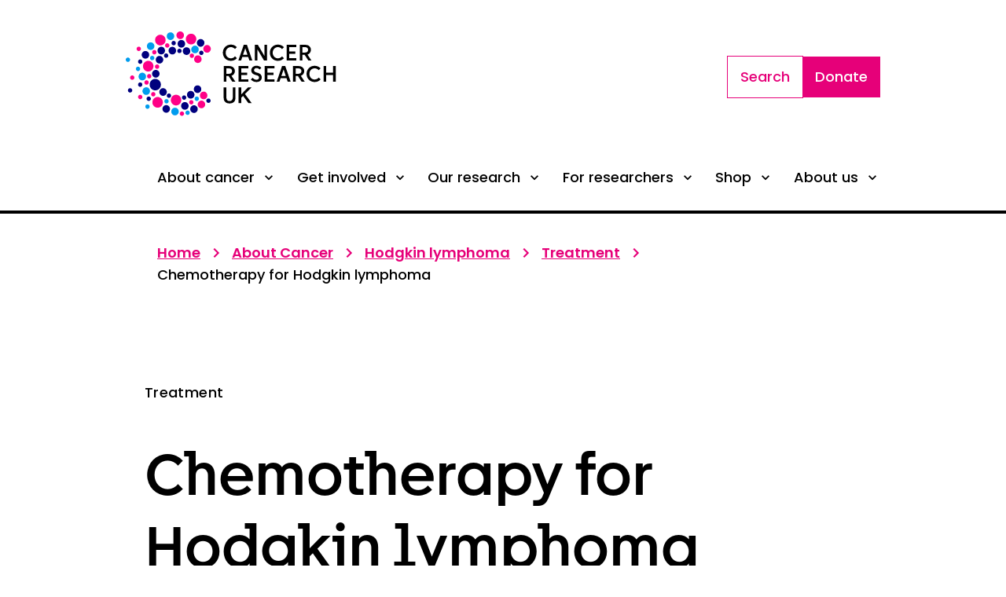

--- FILE ---
content_type: text/html; charset=utf-8
request_url: https://www.cancerresearchuk.org/about-cancer/hodgkin-lymphoma/treatment/chemotherapy-treatment
body_size: 43163
content:
<!DOCTYPE html><html lang="en"><head><meta charSet="utf-8"/><meta name="viewport" content="width=device-width, initial-scale=1"/><link rel="preload" href="/about-cancer/_next/static/media/82b68f6f091d46c1-s.p.woff" as="font" crossorigin="" type="font/woff"/><link rel="preload" href="/about-cancer/_next/static/media/aac452a0af5508c6-s.p.woff" as="font" crossorigin="" type="font/woff"/><link rel="preload" href="/about-cancer/_next/static/media/bb3853c711608cc5-s.p.woff" as="font" crossorigin="" type="font/woff"/><link rel="preload" href="/about-cancer/_next/static/media/e21fa8781a9a32b3-s.p.woff" as="font" crossorigin="" type="font/woff"/><link rel="preload" href="/about-cancer/_next/static/media/fb98212e27cc7064-s.p.woff" as="font" crossorigin="" type="font/woff"/><link rel="preload" as="image" href="//images.ctfassets.net/u7vsjnoopqo5/4uDzgmkufKEz5N4ef7374L/6418128c52a524c1ffad4a815f68ecee/cruk-logo.svg"/><link rel="stylesheet" href="/about-cancer/_next/static/css/80d22e75246a1692.css?dpl=dpl_BvevMR3wEngYcQgFCuNhg5bfkK1H" data-precedence="next"/><link rel="stylesheet" href="/about-cancer/_next/static/css/c682fa5ca7232dbe.css?dpl=dpl_BvevMR3wEngYcQgFCuNhg5bfkK1H" data-precedence="next"/><link rel="preload" as="script" fetchPriority="low" href="/about-cancer/_next/static/chunks/webpack-8fed32fc3b9a812c.js?dpl=dpl_BvevMR3wEngYcQgFCuNhg5bfkK1H"/><script src="/about-cancer/_next/static/chunks/1dd3208c-a82f76f21dee7fa2.js?dpl=dpl_BvevMR3wEngYcQgFCuNhg5bfkK1H" async=""></script><script src="/about-cancer/_next/static/chunks/528-b2a10ce3bb1b9e0c.js?dpl=dpl_BvevMR3wEngYcQgFCuNhg5bfkK1H" async=""></script><script src="/about-cancer/_next/static/chunks/main-app-c0b6777c27303502.js?dpl=dpl_BvevMR3wEngYcQgFCuNhg5bfkK1H" async=""></script><script src="/about-cancer/_next/static/chunks/587-f93fbfe7c2264b1a.js?dpl=dpl_BvevMR3wEngYcQgFCuNhg5bfkK1H" async=""></script><script src="/about-cancer/_next/static/chunks/679-ccc95cb6e8743a71.js?dpl=dpl_BvevMR3wEngYcQgFCuNhg5bfkK1H" async=""></script><script src="/about-cancer/_next/static/chunks/360-f6d4a7b74701d361.js?dpl=dpl_BvevMR3wEngYcQgFCuNhg5bfkK1H" async=""></script><script src="/about-cancer/_next/static/chunks/715-579c8b557e6230b5.js?dpl=dpl_BvevMR3wEngYcQgFCuNhg5bfkK1H" async=""></script><script src="/about-cancer/_next/static/chunks/586-6c212994afc75823.js?dpl=dpl_BvevMR3wEngYcQgFCuNhg5bfkK1H" async=""></script><script src="/about-cancer/_next/static/chunks/app/layout-ca8eebebcdb017fa.js?dpl=dpl_BvevMR3wEngYcQgFCuNhg5bfkK1H" async=""></script><script src="/about-cancer/_next/static/chunks/561-ca8c7c238b0ca8d3.js?dpl=dpl_BvevMR3wEngYcQgFCuNhg5bfkK1H" async=""></script><script src="/about-cancer/_next/static/chunks/759-8b265bec8f8fc001.js?dpl=dpl_BvevMR3wEngYcQgFCuNhg5bfkK1H" async=""></script><script src="/about-cancer/_next/static/chunks/app/%5B...slug%5D/page-0b06e7c3251bfe86.js?dpl=dpl_BvevMR3wEngYcQgFCuNhg5bfkK1H" async=""></script><script src="/about-cancer/_next/static/chunks/app/not-found-37131086e584420b.js?dpl=dpl_BvevMR3wEngYcQgFCuNhg5bfkK1H" async=""></script><link rel="preload" href="https://www.googletagmanager.com/gtm.js?id=GTM-5NBG7QSM" as="script"/><link rel="preload" href="https://cdn.cookielaw.org/scripttemplates/otSDKStub.js" as="script"/><link rel="shortcut icon" href="https://www.cancerresearchuk.org/sites/all/themes/custom/cruk/favicons/favicon.ico" type="image/x-icon"/><title>Chemotherapy for Hodgkin lymphoma | Cancer Research UK</title><meta name="description" content="Chemotherapy uses cytotoxic drugs to kill cancer cells. You normally have several chemotherapy drugs together during a course of treatment."/><meta name="robots" content="index, follow"/><link rel="canonical" href="https://www.cancerresearchuk.org/about-cancer/hodgkin-lymphoma/treatment/chemotherapy-treatment"/><link rel="alternate" hrefLang="en-gb" href="https://www.cancerresearchuk.org/about-cancer/hodgkin-lymphoma/treatment/chemotherapy-treatment"/><meta property="og:title" content="Chemotherapy for Hodgkin lymphoma"/><meta property="og:description" content="Chemotherapy uses cytotoxic drugs to kill cancer cells. You normally have several chemotherapy drugs together during a course of treatment. Find out about the chemotherapy drugs used to treat Hodgkin lymphoma."/><meta property="og:url" content="https://www.cancerresearchuk.org/about-cancer/hodgkin-lymphoma/treatment/chemotherapy/chemotherapy-treatment"/><meta property="og:locale" content="en_GB"/><meta property="og:image" content="https://images.ctfassets.net/g3mey2fqpv66/cruk-logo-large/6fc6dc8759028a12616d7653e385f999/cruk-logo-large.jpg"/><meta property="og:image:width" content="1200"/><meta property="og:image:height" content="463"/><meta property="og:image:alt" content="."/><meta name="twitter:card" content="summary_large_image"/><meta name="twitter:title" content="Chemotherapy for Hodgkin lymphoma"/><meta name="twitter:description" content="Chemotherapy uses cytotoxic drugs to kill cancer cells. You normally have several chemotherapy drugs together during a course of treatment. Find out about the chemotherapy drugs used to treat Hodgkin lymphoma."/><meta name="twitter:image" content="https://images.ctfassets.net/g3mey2fqpv66/cruk-logo-large/6fc6dc8759028a12616d7653e385f999/cruk-logo-large.jpg"/><meta name="twitter:image:width" content="1200"/><meta name="twitter:image:height" content="463"/><meta name="twitter:image:alt" content="."/><link rel="icon" href="/favicon.ico" type="image/x-icon" sizes="512x512"/><meta name="next-size-adjust"/><script id="org-info" type="application/ld+json">{
  "@context": "https://schema.org",
  "@type": "Organization",
  "additionalType": "NGO",
  "@id": "https://www.cancerresearchuk.org",
  "name": "Cancer Research UK.",
  "address": "2 Redman Place, London, E20 1JQ.",
  "telephone": "03001234452",
  "url": "https://www.cancerresearchuk.org/",
  "sameAs": [
    "https://en.wikipedia.org/wiki/Cancer_Research_UK",
    "https://www.youtube.com/cancerresearchuk",
    "https://en-gb.facebook.com/cancerresearchuk",
    "https://twitter.com/CR_UK",
    "https://www.instagram.com/cr_uk",
    "https://www.linkedin.com/company/cancer-research-uk",
    "https://www.cancerresearchuk.org/"
  ],
  "image": {
    "@type": "ImageObject",
    "url": "https://www.cancerresearchuk.org/sites/all/themes/custom/cruk/cruk-logo.svg"
  },
  "logo": {
    "@type": "ImageObject",
    "representativeOfPage": "True",
    "url": "//images.ctfassets.net/u7vsjnoopqo5/4uDzgmkufKEz5N4ef7374L/6418128c52a524c1ffad4a815f68ecee/cruk-logo.svg"
  }
}</script><script src="/about-cancer/_next/static/chunks/polyfills-42372ed130431b0a.js?dpl=dpl_BvevMR3wEngYcQgFCuNhg5bfkK1H" noModule=""></script></head><body><style data-emotion="css-global 1x7j7z">:host,:root,[data-theme]{--chakra-ring-inset:var(--chakra-empty,/*!*/ /*!*/);--chakra-ring-offset-width:0px;--chakra-ring-offset-color:#fff;--chakra-ring-color:rgba(66, 153, 225, 0.6);--chakra-ring-offset-shadow:0 0 #0000;--chakra-ring-shadow:0 0 #0000;--chakra-space-x-reverse:0;--chakra-space-y-reverse:0;--crukBrand-colors-transparent:transparent;--crukBrand-colors-current:currentColor;--crukBrand-colors-black:#000000;--crukBrand-colors-white:#ffffff;--crukBrand-colors-whiteAlpha-50:rgba(255, 255, 255, 0.04);--crukBrand-colors-whiteAlpha-100:rgba(255, 255, 255, 0.06);--crukBrand-colors-whiteAlpha-200:rgba(255, 255, 255, 0.08);--crukBrand-colors-whiteAlpha-300:rgba(255, 255, 255, 0.16);--crukBrand-colors-whiteAlpha-400:rgba(255, 255, 255, 0.24);--crukBrand-colors-whiteAlpha-500:rgba(255, 255, 255, 0.36);--crukBrand-colors-whiteAlpha-600:rgba(255, 255, 255, 0.48);--crukBrand-colors-whiteAlpha-700:rgba(255, 255, 255, 0.64);--crukBrand-colors-whiteAlpha-800:rgba(255, 255, 255, 0.80);--crukBrand-colors-whiteAlpha-900:rgba(255, 255, 255, 0.92);--crukBrand-colors-blackAlpha-50:rgba(0, 0, 0, 0.04);--crukBrand-colors-blackAlpha-100:rgba(0, 0, 0, 0.06);--crukBrand-colors-blackAlpha-200:rgba(0, 0, 0, 0.08);--crukBrand-colors-blackAlpha-300:rgba(0, 0, 0, 0.16);--crukBrand-colors-blackAlpha-400:rgba(0, 0, 0, 0.24);--crukBrand-colors-blackAlpha-500:rgba(0, 0, 0, 0.36);--crukBrand-colors-blackAlpha-600:rgba(0, 0, 0, 0.48);--crukBrand-colors-blackAlpha-700:rgba(0, 0, 0, 0.64);--crukBrand-colors-blackAlpha-800:rgba(0, 0, 0, 0.80);--crukBrand-colors-blackAlpha-900:rgba(0, 0, 0, 0.92);--crukBrand-colors-gray-50:#F7FAFC;--crukBrand-colors-gray-100:#EDF2F7;--crukBrand-colors-gray-200:#E2E8F0;--crukBrand-colors-gray-300:#CBD5E0;--crukBrand-colors-gray-400:#A0AEC0;--crukBrand-colors-gray-500:#718096;--crukBrand-colors-gray-600:#4A5568;--crukBrand-colors-gray-700:#2D3748;--crukBrand-colors-gray-800:#1A202C;--crukBrand-colors-gray-900:#171923;--crukBrand-colors-red-50:#FFF5F5;--crukBrand-colors-red-100:#FED7D7;--crukBrand-colors-red-200:#FEB2B2;--crukBrand-colors-red-300:#FC8181;--crukBrand-colors-red-400:#F56565;--crukBrand-colors-red-500:#E53E3E;--crukBrand-colors-red-600:#C53030;--crukBrand-colors-red-700:#9B2C2C;--crukBrand-colors-red-800:#822727;--crukBrand-colors-red-900:#63171B;--crukBrand-colors-orange-50:#FFFAF0;--crukBrand-colors-orange-100:#FEEBC8;--crukBrand-colors-orange-200:#FBD38D;--crukBrand-colors-orange-300:#F6AD55;--crukBrand-colors-orange-400:#ED8936;--crukBrand-colors-orange-500:#DD6B20;--crukBrand-colors-orange-600:#C05621;--crukBrand-colors-orange-700:#9C4221;--crukBrand-colors-orange-800:#7B341E;--crukBrand-colors-orange-900:#652B19;--crukBrand-colors-yellow-50:#FFFFF0;--crukBrand-colors-yellow-100:#FEFCBF;--crukBrand-colors-yellow-200:#FAF089;--crukBrand-colors-yellow-300:#F6E05E;--crukBrand-colors-yellow-400:#ECC94B;--crukBrand-colors-yellow-500:#D69E2E;--crukBrand-colors-yellow-600:#B7791F;--crukBrand-colors-yellow-700:#975A16;--crukBrand-colors-yellow-800:#744210;--crukBrand-colors-yellow-900:#5F370E;--crukBrand-colors-green-50:#F0FFF4;--crukBrand-colors-green-100:#C6F6D5;--crukBrand-colors-green-200:#9AE6B4;--crukBrand-colors-green-300:#68D391;--crukBrand-colors-green-400:#48BB78;--crukBrand-colors-green-500:#38A169;--crukBrand-colors-green-600:#2F855A;--crukBrand-colors-green-700:#276749;--crukBrand-colors-green-800:#22543D;--crukBrand-colors-green-900:#1C4532;--crukBrand-colors-teal-50:#E6FFFA;--crukBrand-colors-teal-100:#B2F5EA;--crukBrand-colors-teal-200:#81E6D9;--crukBrand-colors-teal-300:#4FD1C5;--crukBrand-colors-teal-400:#38B2AC;--crukBrand-colors-teal-500:#319795;--crukBrand-colors-teal-600:#2C7A7B;--crukBrand-colors-teal-700:#285E61;--crukBrand-colors-teal-800:#234E52;--crukBrand-colors-teal-900:#1D4044;--crukBrand-colors-blue-50:#ebf8ff;--crukBrand-colors-blue-100:#edeaf5;--crukBrand-colors-blue-200:#dad2ea;--crukBrand-colors-blue-300:#a896cf;--crukBrand-colors-blue-400:#4B90E2;--crukBrand-colors-blue-500:#2E008B;--crukBrand-colors-blue-600:#1C60B0;--crukBrand-colors-blue-700:#154884;--crukBrand-colors-blue-800:#0E3058;--crukBrand-colors-blue-900:#07182C;--crukBrand-colors-cyan-50:#EDFDFD;--crukBrand-colors-cyan-100:#E2F4FD;--crukBrand-colors-cyan-200:#C3EFFA;--crukBrand-colors-cyan-300:#77DAF5;--crukBrand-colors-cyan-400:#0BC5EA;--crukBrand-colors-cyan-500:#00b6ed;--crukBrand-colors-cyan-600:#009CEE;--crukBrand-colors-cyan-700:#0076B4;--crukBrand-colors-cyan-800:#0093BC;--crukBrand-colors-cyan-900:#005870;--crukBrand-colors-purple-50:#FAF5FF;--crukBrand-colors-purple-100:#E9D8FD;--crukBrand-colors-purple-200:#D6BCFA;--crukBrand-colors-purple-300:#B794F4;--crukBrand-colors-purple-400:#9F7AEA;--crukBrand-colors-purple-500:#805AD5;--crukBrand-colors-purple-600:#6B46C1;--crukBrand-colors-purple-700:#553C9A;--crukBrand-colors-purple-800:#44337A;--crukBrand-colors-purple-900:#322659;--crukBrand-colors-pink-50:#FFF5F7;--crukBrand-colors-pink-100:#FED7E2;--crukBrand-colors-pink-200:#FBB6CE;--crukBrand-colors-pink-300:#F687B3;--crukBrand-colors-pink-400:#ED64A6;--crukBrand-colors-pink-500:#D53F8C;--crukBrand-colors-pink-600:#B83280;--crukBrand-colors-pink-700:#97266D;--crukBrand-colors-pink-800:#702459;--crukBrand-colors-pink-900:#521B41;--crukBrand-colors-brandGrey-600:#BBC7D9;--crukBrand-colors-brandGrey-700:#52627A;--crukBrand-colors-grey-100:#F2F2F2;--crukBrand-colors-grey-200:#E6E6E6;--crukBrand-colors-grey-600:#666666;--crukBrand-colors-grey-700:#52627A;--crukBrand-colors-grey-800:#101010;--crukBrand-colors-magenta-100:#FFF0F8;--crukBrand-colors-magenta-200:#FF8ACF;--crukBrand-colors-magenta-300:#FF99CD;--crukBrand-colors-magenta-400:#FF66B4;--crukBrand-colors-magenta-500:#e40087;--crukBrand-colors-magenta-600:#FF0087;--crukBrand-colors-magenta-700:#E60079;--crukBrand-colors-magenta-800:#CC006C;--crukBrand-colors-magenta-900:#710044;--crukBrand-colors-navy-100:#F0F0FF;--crukBrand-colors-navy-600:#00007E;--crukBrand-colors-navy-700:#00006B;--crukBrand-colors-status-default:#000000;--crukBrand-colors-status-success:#3D854D;--crukBrand-colors-status-warning:#FDC02F;--crukBrand-colors-status-error:#D51311;--crukBrand-colors-status-information:#006DA7;--crukBrand-borders-none:0;--crukBrand-borders-1px:1px solid;--crukBrand-borders-2px:2px solid;--crukBrand-borders-4px:4px solid;--crukBrand-borders-8px:8px solid;--crukBrand-borders-px:1px solid;--crukBrand-fonts-heading:'__ProgressFont_d12182','__ProgressFont_Fallback_d12182',Calibri,Arial,sans-serif;--crukBrand-fonts-body:'__PoppinsFont_db403a','__PoppinsFont_Fallback_db403a',Arial,sans-serif;--crukBrand-fonts-mono:SFMono-Regular,Menlo,Monaco,Consolas,"Liberation Mono","Courier New",monospace;--crukBrand-fonts-progress-light:ProgressLight,Calibri,Arial,sans-serif;--crukBrand-fonts-progress-medium:ProgressMedium,Calibri,Arial,sans-serif;--crukBrand-fonts-progress-regular:ProgressRegular,Calibri,Arial,sans-serif;--crukBrand-fonts-progress-semiBold:ProgressSemiBold,Calibri,Arial,sans-serif;--crukBrand-fonts-poppins-light:PoppinsLight,Arial,sans-serif;--crukBrand-fonts-poppins-italic:PoppinsLightItalic,Arial,sans-serif;--crukBrand-fonts-poppins-semiBold:PoppinsSemiBold,Arial,sans-serif;--crukBrand-fonts-poppins-medium:PoppinsMedium,Arial,sans-serif;--crukBrand-fonts-poppins-bold:PoppinsBold,Arial,sans-serif;--crukBrand-fonts-poppins-regular:PoppinsRegular,Arial,sans-serif;--crukBrand-fontSizes-3xs:0.45rem;--crukBrand-fontSizes-2xs:0.625rem;--crukBrand-fontSizes-xs:0.75rem;--crukBrand-fontSizes-sm:0.875rem;--crukBrand-fontSizes-md:1rem;--crukBrand-fontSizes-lg:1.125rem;--crukBrand-fontSizes-xl:1.25rem;--crukBrand-fontSizes-2xl:1.5rem;--crukBrand-fontSizes-3xl:1.875rem;--crukBrand-fontSizes-4xl:2.25rem;--crukBrand-fontSizes-5xl:3rem;--crukBrand-fontSizes-6xl:3.75rem;--crukBrand-fontSizes-7xl:4.5rem;--crukBrand-fontSizes-8xl:6rem;--crukBrand-fontSizes-9xl:8rem;--crukBrand-fontSizes-headings-4xl:4.5rem;--crukBrand-fontSizes-headings-3xl:2.625rem;--crukBrand-fontSizes-headings-2xl:2rem;--crukBrand-fontSizes-headings-xl:1.75rem;--crukBrand-fontSizes-headings-lg:1.375rem;--crukBrand-fontSizes-headings-md:1.25rem;--crukBrand-fontSizes-headings-sm:1.125rem;--crukBrand-fontSizes-headings-xs:1rem;--crukBrand-fontSizes-text-md:1.125rem;--crukBrand-fontSizes-text-sm:1rem;--crukBrand-fontSizes-text-xs:0.875rem;--crukBrand-fontSizes-misc-input:0.875rem;--crukBrand-fontWeights-hairline:100;--crukBrand-fontWeights-thin:200;--crukBrand-fontWeights-light:300;--crukBrand-fontWeights-normal:400;--crukBrand-fontWeights-medium:500;--crukBrand-fontWeights-semibold:600;--crukBrand-fontWeights-bold:700;--crukBrand-fontWeights-extrabold:800;--crukBrand-fontWeights-black:900;--crukBrand-letterSpacings-tighter:-0.05em;--crukBrand-letterSpacings-tight:-0.025em;--crukBrand-letterSpacings-normal:0;--crukBrand-letterSpacings-wide:0.02em;--crukBrand-letterSpacings-wider:0.05em;--crukBrand-letterSpacings-widest:0.1em;--crukBrand-lineHeights-3:.75rem;--crukBrand-lineHeights-4:1rem;--crukBrand-lineHeights-5:1.25rem;--crukBrand-lineHeights-6:1.5rem;--crukBrand-lineHeights-7:1.75rem;--crukBrand-lineHeights-8:2rem;--crukBrand-lineHeights-9:2.25rem;--crukBrand-lineHeights-10:2.5rem;--crukBrand-lineHeights-normal:normal;--crukBrand-lineHeights-none:1;--crukBrand-lineHeights-shorter:1.25;--crukBrand-lineHeights-short:1.375;--crukBrand-lineHeights-base:1.5;--crukBrand-lineHeights-tall:1.625;--crukBrand-lineHeights-taller:2;--crukBrand-lineHeights-headings-4xl:5.75rem;--crukBrand-lineHeights-headings-3xl:3.625rem;--crukBrand-lineHeights-headings-2xl:2.75rem;--crukBrand-lineHeights-headings-xl:2.5rem;--crukBrand-lineHeights-headings-lg:2rem;--crukBrand-lineHeights-headings-md:1.875rem;--crukBrand-lineHeights-headings-sm:1.75rem;--crukBrand-lineHeights-headings-xs:1.625rem;--crukBrand-lineHeights-text-md:1.75rem;--crukBrand-lineHeights-text-sm:1.625rem;--crukBrand-lineHeights-text-xs:1.375rem;--crukBrand-radii-none:0;--crukBrand-radii-sm:0.125rem;--crukBrand-radii-base:0.25rem;--crukBrand-radii-md:0.375rem;--crukBrand-radii-lg:0.5rem;--crukBrand-radii-xl:0.75rem;--crukBrand-radii-2xl:1rem;--crukBrand-radii-3xl:1.5rem;--crukBrand-radii-full:9999px;--crukBrand-space-0:0px;--crukBrand-space-1:0.25rem;--crukBrand-space-2:0.5rem;--crukBrand-space-3:0.75rem;--crukBrand-space-4:1rem;--crukBrand-space-5:1.25rem;--crukBrand-space-6:1.5rem;--crukBrand-space-7:1.75rem;--crukBrand-space-8:2rem;--crukBrand-space-9:2.25rem;--crukBrand-space-10:2.5rem;--crukBrand-space-12:3rem;--crukBrand-space-14:3.5rem;--crukBrand-space-16:4rem;--crukBrand-space-20:5rem;--crukBrand-space-24:6rem;--crukBrand-space-28:7rem;--crukBrand-space-30:7.5rem;--crukBrand-space-32:8rem;--crukBrand-space-36:9rem;--crukBrand-space-40:10rem;--crukBrand-space-44:11rem;--crukBrand-space-48:12rem;--crukBrand-space-52:13rem;--crukBrand-space-56:14rem;--crukBrand-space-60:15rem;--crukBrand-space-64:16rem;--crukBrand-space-72:18rem;--crukBrand-space-80:20rem;--crukBrand-space-96:24rem;--crukBrand-space-px:1px;--crukBrand-space-0-5:0.125rem;--crukBrand-space-1-5:0.375rem;--crukBrand-space-2-5:0.625rem;--crukBrand-space-3-5:0.875rem;--crukBrand-shadows-xs:0 0 0 1px rgba(0, 0, 0, 0.05);--crukBrand-shadows-sm:0 1px 2px 0 rgba(0, 0, 0, 0.05);--crukBrand-shadows-base:0 1px 3px 0 rgba(0, 0, 0, 0.1),0 1px 2px 0 rgba(0, 0, 0, 0.06);--crukBrand-shadows-md:0 4px 6px -1px rgba(0, 0, 0, 0.1),0 2px 4px -1px rgba(0, 0, 0, 0.06);--crukBrand-shadows-lg:0 10px 15px -3px rgba(0, 0, 0, 0.1),0 4px 6px -2px rgba(0, 0, 0, 0.05);--crukBrand-shadows-xl:0 20px 25px -5px rgba(0, 0, 0, 0.1),0 10px 10px -5px rgba(0, 0, 0, 0.04);--crukBrand-shadows-2xl:0 25px 50px -12px rgba(0, 0, 0, 0.25);--crukBrand-shadows-outline:0 0 0 3px rgba(66, 153, 225, 0.6);--crukBrand-shadows-inner:inset 0 2px 4px 0 rgba(0,0,0,0.06);--crukBrand-shadows-none:none;--crukBrand-shadows-dark-lg:rgba(0, 0, 0, 0.1) 0px 0px 0px 1px,rgba(0, 0, 0, 0.2) 0px 5px 10px,rgba(0, 0, 0, 0.4) 0px 15px 40px;--crukBrand-sizes-0:0px;--crukBrand-sizes-1:0.25rem;--crukBrand-sizes-2:0.5rem;--crukBrand-sizes-3:0.75rem;--crukBrand-sizes-4:1rem;--crukBrand-sizes-5:1.25rem;--crukBrand-sizes-6:1.5rem;--crukBrand-sizes-7:1.75rem;--crukBrand-sizes-8:2rem;--crukBrand-sizes-9:2.25rem;--crukBrand-sizes-10:2.5rem;--crukBrand-sizes-11:2.75rem;--crukBrand-sizes-12:3rem;--crukBrand-sizes-14:3.5rem;--crukBrand-sizes-16:4rem;--crukBrand-sizes-20:5rem;--crukBrand-sizes-24:6rem;--crukBrand-sizes-28:7rem;--crukBrand-sizes-30:7.5rem;--crukBrand-sizes-32:8rem;--crukBrand-sizes-36:9rem;--crukBrand-sizes-40:10rem;--crukBrand-sizes-44:11rem;--crukBrand-sizes-48:12rem;--crukBrand-sizes-52:13rem;--crukBrand-sizes-56:14rem;--crukBrand-sizes-60:15rem;--crukBrand-sizes-64:16rem;--crukBrand-sizes-72:18rem;--crukBrand-sizes-80:20rem;--crukBrand-sizes-96:24rem;--crukBrand-sizes-px:1px;--crukBrand-sizes-0-5:0.125rem;--crukBrand-sizes-1-5:0.375rem;--crukBrand-sizes-2-5:0.625rem;--crukBrand-sizes-3-5:0.875rem;--crukBrand-sizes-max:max-content;--crukBrand-sizes-min:min-content;--crukBrand-sizes-full:100%;--crukBrand-sizes-3xs:14rem;--crukBrand-sizes-2xs:16rem;--crukBrand-sizes-xs:20rem;--crukBrand-sizes-sm:24rem;--crukBrand-sizes-md:28rem;--crukBrand-sizes-lg:32rem;--crukBrand-sizes-xl:36rem;--crukBrand-sizes-2xl:42rem;--crukBrand-sizes-3xl:48rem;--crukBrand-sizes-4xl:56rem;--crukBrand-sizes-5xl:64rem;--crukBrand-sizes-6xl:72rem;--crukBrand-sizes-7xl:80rem;--crukBrand-sizes-8xl:90rem;--crukBrand-sizes-prose:60ch;--crukBrand-sizes-container-sm:640px;--crukBrand-sizes-container-md:768px;--crukBrand-sizes-container-lg:1024px;--crukBrand-sizes-container-xl:1280px;--crukBrand-zIndices-hide:-1;--crukBrand-zIndices-auto:auto;--crukBrand-zIndices-base:0;--crukBrand-zIndices-docked:10;--crukBrand-zIndices-dropdown:1000;--crukBrand-zIndices-sticky:1100;--crukBrand-zIndices-banner:1200;--crukBrand-zIndices-overlay:1300;--crukBrand-zIndices-modal:1400;--crukBrand-zIndices-popover:1500;--crukBrand-zIndices-skipLink:1600;--crukBrand-zIndices-toast:1700;--crukBrand-zIndices-tooltip:1800;--crukBrand-transition-property-common:background-color,border-color,color,fill,stroke,opacity,box-shadow,transform;--crukBrand-transition-property-colors:background-color,border-color,color,fill,stroke;--crukBrand-transition-property-dimensions:width,height;--crukBrand-transition-property-position:left,right,top,bottom;--crukBrand-transition-property-background:background-color,background-image,background-position;--crukBrand-transition-easing-ease-in:cubic-bezier(0.4, 0, 1, 1);--crukBrand-transition-easing-ease-out:cubic-bezier(0, 0, 0.2, 1);--crukBrand-transition-easing-ease-in-out:cubic-bezier(0.4, 0, 0.2, 1);--crukBrand-transition-duration-ultra-fast:50ms;--crukBrand-transition-duration-faster:100ms;--crukBrand-transition-duration-fast:150ms;--crukBrand-transition-duration-normal:200ms;--crukBrand-transition-duration-slow:300ms;--crukBrand-transition-duration-slower:400ms;--crukBrand-transition-duration-ultra-slow:500ms;--crukBrand-blur-none:0;--crukBrand-blur-sm:4px;--crukBrand-blur-base:8px;--crukBrand-blur-md:12px;--crukBrand-blur-lg:16px;--crukBrand-blur-xl:24px;--crukBrand-blur-2xl:40px;--crukBrand-blur-3xl:64px;--crukBrand-breakpoints-base:0em;--crukBrand-breakpoints-sm:30em;--crukBrand-breakpoints-md:36.0625em;--crukBrand-breakpoints-lg:56.3125em;--crukBrand-breakpoints-xl:75.0625em;--crukBrand-breakpoints-2xl:96em;--crukBrand-colors-primary:var(--crukBrand-colors-navy-600);--crukBrand-colors-secondary:var(--crukBrand-colors-magenta-600);--crukBrand-colors-tertiary:var(--crukBrand-colors-cyan-600);--crukBrand-colors-textOnPrimary:var(--crukBrand-colors-white);--crukBrand-colors-textOnSecondary:var(--crukBrand-colors-white);--crukBrand-colors-textOnTertiary:var(--crukBrand-colors-white);--crukBrand-colors-textDark:var(--crukBrand-colors-black);--crukBrand-colors-textLight:var(--crukBrand-colors-white);--crukBrand-colors-backgroundLight:var(--crukBrand-colors-white);--crukBrand-colors-backgroundLightGrey:var(--crukBrand-colors-grey-100);--crukBrand-colors-textInputBorder:var(--crukBrand-colors-black);--crukBrand-colors-inputBorder:var(--crukBrand-colors-grey-600);--crukBrand-colors-selectBackground:var(--crukBrand-colors-backgroundLight);--crukBrand-colors-selectionBorder:var(--crukBrand-colors-grey-600);--crukBrand-colors-disabled:var(--crukBrand-colors-grey-600);--crukBrand-colors-disabledBackground:var(--crukBrand-colors-grey-200);--crukBrand-colors-formPrimarySelectItemColour:var(--crukBrand-colors-grey-600);--crukBrand-colors-formPrimarySelectItemHover:var(--crukBrand-colors-magenta-700);--crukBrand-colors-formPrimaryLabel:var(--crukBrand-colors-grey-600);--crukBrand-colors-formPrimaryPlaceholder:var(--crukBrand-colors-grey-600);--crukBrand-colors-formPrimaryBgDisabled:var(--crukBrand-colors-grey-100);--crukBrand-colors-formPrimaryDisabled:var(--crukBrand-colors-grey-600);--crukBrand-colors-fileUploadSecondaryColor:var(--crukBrand-colors-navy-100);--crukBrand-colors-quoteIconPrimary:var(--crukBrand-colors-magenta-700);--crukBrand-colors-quoteIconAlt:var(--crukBrand-colors-magenta-600);--crukBrand-colors-accordionIconPrimary:var(--crukBrand-colors-magenta-700);--crukBrand-colors-buttonPrimaryBackground:var(--crukBrand-colors-magenta-700);--crukBrand-colors-buttonPrimaryBorder:var(--crukBrand-colors-magenta-700);--crukBrand-colors-buttonPrimaryText:var(--crukBrand-colors-white);--crukBrand-colors-buttonPrimaryBorderHover:var(--crukBrand-colors-magenta-800);--crukBrand-colors-buttonPrimaryTextHover:var(--crukBrand-colors-magenta-800);--crukBrand-colors-buttonPrimaryBackgroundHover:var(--crukBrand-colors-magenta-800);--crukBrand-colors-buttonPrimaryDisabledBackground:var(--crukBrand-colors-grey-200);--crukBrand-colors-buttonPrimaryDisabledText:var(--crukBrand-colors-grey-600);--crukBrand-colors-buttonPrimaryAltBackground:var(--crukBrand-colors-navy-600);--crukBrand-colors-buttonPrimaryAltBorder:var(--crukBrand-colors-navy-600);--crukBrand-colors-buttonPrimaryAltBorderHover:var(--crukBrand-colors-navy-600);--crukBrand-colors-buttonPrimaryAltTextHover:var(--crukBrand-colors-navy-600);--crukBrand-colors-buttonPrimaryAltBackgroundHover:var(--crukBrand-colors-navy-600);--crukBrand-colors-buttonSecondaryBackground:var(--crukBrand-colors-white);--crukBrand-colors-buttonSecondaryBorder:var(--crukBrand-colors-magenta-700);--crukBrand-colors-buttonSecondaryText:var(--crukBrand-colors-magenta-700);--crukBrand-colors-buttonSecondaryBorderHover:var(--crukBrand-colors-magenta-800);--crukBrand-colors-buttonSecondaryBackgroundHover:var(--crukBrand-colors-magenta-100);--crukBrand-colors-buttonSecondaryTextHover:var(--crukBrand-colors-magenta-800);--crukBrand-colors-buttonSecondaryAltBorder:var(--crukBrand-colors-navy-600);--crukBrand-colors-buttonSecondaryAltText:var(--crukBrand-colors-navy-600);--crukBrand-colors-buttonSecondaryAltBorderHover:var(--crukBrand-colors-navy-600);--crukBrand-colors-buttonSecondaryAltBackgroundHover:var(--crukBrand-colors-navy-100);--crukBrand-colors-buttonSecondaryAltTextHover:var(--crukBrand-colors-navy-600);--crukBrand-colors-buttonSecondaryDisabledBackground:var(--crukBrand-colors-grey-600);--crukBrand-colors-buttonSecondaryDisabledBorder:var(--crukBrand-colors-grey-600);--crukBrand-colors-buttonSecondaryDisabledText:var(--crukBrand-colors-grey-600);--crukBrand-colors-buttonAlternativeBackground:var(--crukBrand-colors-white);--crukBrand-colors-buttonAlternativeText:var(--crukBrand-colors-black);--crukBrand-colors-buttonAlternativeTextHover:var(--crukBrand-colors-magenta-700);--crukBrand-colors-buttonAlternativeDisabledBackground:var(--crukBrand-colors-grey-200);--crukBrand-colors-buttonAlternativeDisabledText:var(--crukBrand-colors-grey-600);--crukBrand-colors-buttonLinkBackground:var(--crukBrand-colors-white);--crukBrand-colors-buttonLinkText:var(--crukBrand-colors-black);--crukBrand-colors-buttonVideoBackground:var(--crukBrand-colors-black);--crukBrand-colors-buttonVideoText:var(--crukBrand-colors-white);--crukBrand-colors-buttonToggleBackground:var(--crukBrand-colors-white);--crukBrand-colors-buttonToggleText:var(--crukBrand-colors-navy-600);--crukBrand-colors-buttonToggleBorder:var(--crukBrand-colors-navy-600);--crukBrand-colors-buttonToggleTextHover:var(--crukBrand-colors-white);--crukBrand-colors-buttonToggleBackgroundHover:var(--crukBrand-colors-navy-600);--crukBrand-colors-buttonToggleSelectedBackground:var(--crukBrand-colors-navy-600);--crukBrand-colors-buttonToggleSelectedBorder:var(--crukBrand-colors-navy-600);--crukBrand-colors-buttonToggleSelectedText:var(--crukBrand-colors-white);--crukBrand-colors-buttonToggleDisabledBackground:var(--crukBrand-colors-white);--crukBrand-colors-buttonToggleDisabledText:var(--crukBrand-colors-grey-600);--crukBrand-colors-buttonToggleDisabledBorder:var(--crukBrand-colors-grey-600);--crukBrand-colors-buttonBackToTopHover:var(--crukBrand-colors-navy-700);--crukBrand-colors-buttonCitationPrimary:var(--crukBrand-colors-navy-600);--crukBrand-colors-btnCitationBgPrimary:var(--crukBrand-colors-grey-100);--crukBrand-colors-btnAccordionHover:var(--crukBrand-colors-magenta-700);--crukBrand-colors-boxPrimaryBg:var(--crukBrand-colors-navy-600);--crukBrand-colors-boxSecondaryBg:var(--crukBrand-colors-magenta-600);--crukBrand-colors-boxAltBg:var(--crukBrand-colors-grey-600);--crukBrand-colors-boxTertiaryBg:var(--crukBrand-colors-cyan-600);--crukBrand-colors-boxCaseStudyborderColor:var(--crukBrand-colors-brandGrey-600);--crukBrand-colors-boxPullQuoteborderColor:var(--crukBrand-colors-brandGrey-600);--crukBrand-colors-ctaBannerPrimaryBg:var(--crukBrand-colors-magenta-700);--crukBrand-colors-ctaBannerSecondaryBg:var(--crukBrand-colors-navy-600);--crukBrand-colors-ctaBannerTextOnPrimary:var(--crukBrand-colors-white);--crukBrand-colors-ctaBannerTextOnSecondary:var(--crukBrand-colors-black);--crukBrand-colors-gridPrimaryBg:var(--crukBrand-colors-navy-600);--crukBrand-colors-gridSecondaryBg:var(--crukBrand-colors-magenta-600);--crukBrand-colors-gridAltBg:var(--crukBrand-colors-grey-600);--crukBrand-colors-gridAltGreyBg:var(--crukBrand-colors-grey-200);--crukBrand-colors-gridTertiaryBg:var(--crukBrand-colors-cyan-600);--crukBrand-colors-linkColor:var(--crukBrand-colors-magenta-700);--crukBrand-colors-linkColorHover:var(--crukBrand-colors-magenta-800);--crukBrand-colors-linkColorVisited:var(--crukBrand-colors-magenta-800);--crukBrand-colors-altLinkColor:var(--crukBrand-colors-navy-600);--crukBrand-colors-altLinkColorHover:var(--crukBrand-colors-navy-700);--crukBrand-colors-altLinkColorVisited:var(--crukBrand-colors-navy-700);--crukBrand-colors-truncateColor:var(--crukBrand-colors-cyan-600);--crukBrand-colors-truncateColorHover:var(--crukBrand-colors-cyan-700);--crukBrand-colors-navigationLinkColor:var(--crukBrand-colors-black);--crukBrand-colors-navigationLinkHover:var(--crukBrand-colors-magenta-700);--crukBrand-colors-linkRefPrimary:var(--crukBrand-colors-navy-600);--crukBrand-colors-linkRefHover:var(--crukBrand-colors-navy-700);--crukBrand-colors-citationPopoverLink:var(--crukBrand-colors-magenta-400);--crukBrand-colors-citationPopoverLinkHover:var(--crukBrand-colors-magenta-300);--crukBrand-colors-citationPopoverLinkVisited:var(--crukBrand-colors-magenta-300);--crukBrand-colors-cardTextBackgroundColor:var(--crukBrand-colors-brandGrey-600);--crukBrand-colors-cardTextColor:var(--crukBrand-colors-black);--crukBrand-colors-cardBoxShadowColor:var(--crukBrand-colors-grey-200);--crukBrand-colors-cardNavigationTextHover:var(--crukBrand-colors-magenta-700);--crukBrand-colors-cardNavigationIconHover:var(--crukBrand-colors-magenta-700);--crukBrand-colors-loaderColor1:var(--crukBrand-colors-primary);--crukBrand-colors-loaderColor2:var(--crukBrand-colors-secondary);--crukBrand-colors-loaderColor3:var(--crukBrand-colors-tertiary);--crukBrand-colors-onThisPagePrimaryBg:var(--crukBrand-colors-navy-100);--crukBrand-colors-headingColor:var(--crukBrand-colors-black);--crukBrand-colors-subheadingColor:var(--crukBrand-colors-black);--crukBrand-colors-textColor:var(--crukBrand-colors-black);--crukBrand-colors-captionColor:var(--crukBrand-colors-grey-600);--crukBrand-colors-textDonateByCancerInfo:var(--crukBrand-colors-cyan-700);--crukBrand-colors-labelColor:var(--crukBrand-colors-black);--crukBrand-colors-tagBg:var(--crukBrand-colors-cyan-100);--crukBrand-colors-tagColor:var(--crukBrand-colors-grey-700);--crukBrand-colors-tabPrimaryColor:var(--crukBrand-colors-grey-600);--crukBrand-colors-breadcrumbSpacing:1;--crukBrand-colors-badgeColorPrimary:var(--crukBrand-colors-primary);--crukBrand-colors-badgeColorSecondary:var(--crukBrand-colors-secondary);--crukBrand-colors-badgeBorderColorSecondary:var(--crukBrand-colors-navy-600);--crukBrand-colors-badgeColorTertiary:var(--crukBrand-colors-white);--crukBrand-colors-badgeTextColorOnTertiary:var(--crukBrand-colors-cyan-600);--crukBrand-colors-badgeBorderColorTertiary:var(--crukBrand-colors-cyan-600);--crukBrand-colors-circleColorPrimary:var(--crukBrand-colors-primary);--crukBrand-colors-circleColorSecondary:var(--crukBrand-colors-secondary);--crukBrand-colors-circleColorTertiary:var(--crukBrand-colors-tertiary);--crukBrand-colors-totaliserBackground:var(--crukBrand-colors-grey-200);--crukBrand-colors-totaliserBubbleTextColor:su2c_black;--crukBrand-colors-totaliserBubbleTotalColor:var(--crukBrand-colors-primary);--crukBrand-colors-totaliserTextTransform:uppercase;--crukBrand-colors-keyStatsPrimaryBackgroundColor:var(--crukBrand-colors-navy-600);--crukBrand-colors-keyStatsPrimaryTextColor:var(--crukBrand-colors-white);--crukBrand-colors-keyStatsAltHigherValueBackgroundColor:var(--crukBrand-colors-brandGrey-700);--crukBrand-colors-keyStatsAltLowerValueBackgroundColor:var(--crukBrand-colors-brandGrey-700);--crukBrand-colors-keyStatsTwoBlockHighBarColor:var(--crukBrand-colors-navy-600);--crukBrand-colors-keyStatsTwoBlockLowBarColor:var(--crukBrand-colors-brandGrey-600);--crukBrand-colors-keyStatsTextTwoBlockPrimaryColor:var(--crukBrand-colors-navy-600);--crukBrand-colors-keyStatsTextTwoBlockSecondaryColor:var(--crukBrand-colors-brandGrey-700);--crukBrand-colors-listIconPrimaryColor:var(--crukBrand-colors-navy-700);--crukBrand-colors-popoverPrimaryBackground:var(--crukBrand-colors-navy-700);--crukBrand-colors-popoverPrimaryBorder:var(--crukBrand-colors-navy-700);--crukBrand-colors-popoverPrimaryText:var(--crukBrand-colors-white);--crukBrand-colors-popoverSecondaryBackground:var(--crukBrand-colors-white);--crukBrand-colors-popoverSecondaryBorder:var(--crukBrand-colors-black);--crukBrand-colors-popoverSecondaryText:var(--crukBrand-colors-black);--crukBrand-colors-indicatorColorActive:var(--crukBrand-colors-cyan-600);--crukBrand-colors-indicatorColorComplete:var(--crukBrand-colors-cyan-600);--crukBrand-colors-indicatorColorIncomplete:var(--crukBrand-colors-grey-600);--crukBrand-colors-sideNavTopLevelBorder:var(--crukBrand-colors-grey-200);--crukBrand-colors-sideNavSideBorder:var(--crukBrand-colors-grey-800);--crukBrand-componentWidths-containerMax:960px;--crukBrand-fontWeights-legendFontWeight:var(--crukBrand-fontWeights-medium);}.chakra-ui-light :host:not([data-theme]),.chakra-ui-light :root:not([data-theme]),.chakra-ui-light [data-theme]:not([data-theme]),[data-theme=light] :host:not([data-theme]),[data-theme=light] :root:not([data-theme]),[data-theme=light] [data-theme]:not([data-theme]),:host[data-theme=light],:root[data-theme=light],[data-theme][data-theme=light]{--crukBrand-colors-chakra-body-text:var(--crukBrand-colors-gray-800);--crukBrand-colors-chakra-body-bg:var(--crukBrand-colors-white);--crukBrand-colors-chakra-border-color:var(--crukBrand-colors-gray-200);--crukBrand-colors-chakra-inverse-text:var(--crukBrand-colors-white);--crukBrand-colors-chakra-subtle-bg:var(--crukBrand-colors-gray-100);--crukBrand-colors-chakra-subtle-text:var(--crukBrand-colors-gray-600);--crukBrand-colors-chakra-placeholder-color:var(--crukBrand-colors-gray-500);}.chakra-ui-dark :host:not([data-theme]),.chakra-ui-dark :root:not([data-theme]),.chakra-ui-dark [data-theme]:not([data-theme]),[data-theme=dark] :host:not([data-theme]),[data-theme=dark] :root:not([data-theme]),[data-theme=dark] [data-theme]:not([data-theme]),:host[data-theme=dark],:root[data-theme=dark],[data-theme][data-theme=dark]{--crukBrand-colors-chakra-body-text:var(--crukBrand-colors-whiteAlpha-900);--crukBrand-colors-chakra-body-bg:var(--crukBrand-colors-gray-800);--crukBrand-colors-chakra-border-color:var(--crukBrand-colors-whiteAlpha-300);--crukBrand-colors-chakra-inverse-text:var(--crukBrand-colors-gray-800);--crukBrand-colors-chakra-subtle-bg:var(--crukBrand-colors-gray-700);--crukBrand-colors-chakra-subtle-text:var(--crukBrand-colors-gray-400);--crukBrand-colors-chakra-placeholder-color:var(--crukBrand-colors-whiteAlpha-400);}</style><style data-emotion="css-global fubdgu">html{line-height:1.5;-webkit-text-size-adjust:100%;font-family:system-ui,sans-serif;-webkit-font-smoothing:antialiased;text-rendering:optimizeLegibility;-moz-osx-font-smoothing:grayscale;touch-action:manipulation;}body{position:relative;min-height:100%;margin:0;font-feature-settings:"kern";}:where(*, *::before, *::after){border-width:0;border-style:solid;box-sizing:border-box;word-wrap:break-word;}main{display:block;}hr{border-top-width:1px;box-sizing:content-box;height:0;overflow:visible;}:where(pre, code, kbd,samp){font-family:SFMono-Regular,Menlo,Monaco,Consolas,monospace;font-size:1em;}a{background-color:transparent;color:inherit;-webkit-text-decoration:inherit;text-decoration:inherit;}abbr[title]{border-bottom:none;-webkit-text-decoration:underline;text-decoration:underline;-webkit-text-decoration:underline dotted;-webkit-text-decoration:underline dotted;text-decoration:underline dotted;}:where(b, strong){font-weight:bold;}small{font-size:80%;}:where(sub,sup){font-size:75%;line-height:0;position:relative;vertical-align:baseline;}sub{bottom:-0.25em;}sup{top:-0.5em;}img{border-style:none;}:where(button, input, optgroup, select, textarea){font-family:inherit;font-size:100%;line-height:1.15;margin:0;}:where(button, input){overflow:visible;}:where(button, select){text-transform:none;}:where(
          button::-moz-focus-inner,
          [type="button"]::-moz-focus-inner,
          [type="reset"]::-moz-focus-inner,
          [type="submit"]::-moz-focus-inner
        ){border-style:none;padding:0;}fieldset{padding:0.35em 0.75em 0.625em;}legend{box-sizing:border-box;color:inherit;display:table;max-width:100%;padding:0;white-space:normal;}progress{vertical-align:baseline;}textarea{overflow:auto;}:where([type="checkbox"], [type="radio"]){box-sizing:border-box;padding:0;}input[type="number"]::-webkit-inner-spin-button,input[type="number"]::-webkit-outer-spin-button{-webkit-appearance:none!important;}input[type="number"]{-moz-appearance:textfield;}input[type="search"]{-webkit-appearance:textfield;outline-offset:-2px;}input[type="search"]::-webkit-search-decoration{-webkit-appearance:none!important;}::-webkit-file-upload-button{-webkit-appearance:button;font:inherit;}details{display:block;}summary{display:-webkit-box;display:-webkit-list-item;display:-ms-list-itembox;display:list-item;}template{display:none;}[hidden]{display:none!important;}:where(
          blockquote,
          dl,
          dd,
          h1,
          h2,
          h3,
          h4,
          h5,
          h6,
          hr,
          figure,
          p,
          pre
        ){margin:0;}button{background:transparent;padding:0;}fieldset{margin:0;padding:0;}:where(ol, ul){margin:0;padding:0;}textarea{resize:vertical;}:where(button, [role="button"]){cursor:pointer;}button::-moz-focus-inner{border:0!important;}table{border-collapse:collapse;}:where(h1, h2, h3, h4, h5, h6){font-size:inherit;font-weight:inherit;}:where(button, input, optgroup, select, textarea){padding:0;line-height:inherit;color:inherit;}:where(img, svg, video, canvas, audio, iframe, embed, object){display:block;}:where(img, video){max-width:100%;height:auto;}[data-js-focus-visible] :focus:not([data-focus-visible-added]):not(
          [data-focus-visible-disabled]
        ){outline:none;box-shadow:none;}select::-ms-expand{display:none;}:root,:host{--chakra-vh:100vh;}@supports (height: -webkit-fill-available){:root,:host{--chakra-vh:-webkit-fill-available;}}@supports (height: -moz-fill-available){:root,:host{--chakra-vh:-moz-fill-available;}}@supports (height: 100dvh){:root,:host{--chakra-vh:100dvh;}}</style><style data-emotion="css-global v0sxxc">body{font-family:var(--crukBrand-fonts-body);color:var(--crukBrand-colors-black);background:var(--crukBrand-colors-chakra-body-bg);transition-property:background-color;transition-duration:var(--crukBrand-transition-duration-normal);line-height:var(--crukBrand-lineHeights-base);}*::-webkit-input-placeholder{color:var(--crukBrand-colors-chakra-placeholder-color);}*::-moz-placeholder{color:var(--crukBrand-colors-chakra-placeholder-color);}*:-ms-input-placeholder{color:var(--crukBrand-colors-chakra-placeholder-color);}*::placeholder{color:var(--crukBrand-colors-chakra-placeholder-color);}*,*::before,::after{border-color:var(--crukBrand-colors-chakra-border-color);}@media (prefers-reduced-motion: reduce){*,*:before,*:after{-webkit-animation-play-state:paused!important;animation-play-state:paused!important;-webkit-animation-direction:reverse!important;animation-direction:reverse!important;-webkit-transition:none!important;transition:none!important;scroll-behavior:auto!important;}}html,body{max-width:100vw;overflow-x:hidden;}</style><header><style data-emotion="css 12uznaz">.css-12uznaz{display:-webkit-box;display:-webkit-flex;display:-ms-flexbox;display:flex;-webkit-flex-direction:column;-ms-flex-direction:column;flex-direction:column;border-bottom:0.25rem black solid;}@media screen and (min-width: 75.0625em){.css-12uznaz{border-bottom:var(--crukBrand-borders-none);}}</style><div data-component="navigation" class="css-12uznaz"><style data-emotion="css 1rpzj45">.css-1rpzj45{width:100%;-webkit-margin-start:auto;margin-inline-start:auto;-webkit-margin-end:auto;margin-inline-end:auto;max-width:960px;-webkit-padding-start:var(--crukBrand-space-4);padding-inline-start:var(--crukBrand-space-4);-webkit-padding-end:var(--crukBrand-space-4);padding-inline-end:var(--crukBrand-space-4);-webkit-flex-direction:row;-ms-flex-direction:row;flex-direction:row;-webkit-align-items:center;-webkit-box-align:center;-ms-flex-align:center;align-items:center;}@media screen and (min-width: 75.0625em){.css-1rpzj45{-webkit-padding-start:var(--crukBrand-space-0);padding-inline-start:var(--crukBrand-space-0);-webkit-padding-end:var(--crukBrand-space-0);padding-inline-end:var(--crukBrand-space-0);}}</style><style data-emotion="css 18qeepf">.css-18qeepf{display:-webkit-box;display:-webkit-flex;display:-ms-flexbox;display:flex;width:100%;-webkit-margin-start:auto;margin-inline-start:auto;-webkit-margin-end:auto;margin-inline-end:auto;max-width:960px;-webkit-padding-start:var(--crukBrand-space-4);padding-inline-start:var(--crukBrand-space-4);-webkit-padding-end:var(--crukBrand-space-4);padding-inline-end:var(--crukBrand-space-4);-webkit-flex-direction:row;-ms-flex-direction:row;flex-direction:row;-webkit-align-items:center;-webkit-box-align:center;-ms-flex-align:center;align-items:center;}@media screen and (min-width: 75.0625em){.css-18qeepf{-webkit-padding-start:var(--crukBrand-space-0);padding-inline-start:var(--crukBrand-space-0);-webkit-padding-end:var(--crukBrand-space-0);padding-inline-end:var(--crukBrand-space-0);}}</style><div class="chakra-container css-18qeepf"><style data-emotion="css 1wunxs4">.css-1wunxs4{display:-webkit-box;display:-webkit-flex;display:-ms-flexbox;display:flex;position:relative;margin-top:var(--crukBrand-space-5);margin-bottom:var(--crukBrand-space-5);gap:var(--crukBrand-space-6);}@media screen and (min-width: 36.0625em){.css-1wunxs4{margin-top:var(--crukBrand-space-10);margin-bottom:var(--crukBrand-space-10);}}</style><div class="css-1wunxs4"><style data-emotion="css 5s9j1i">.css-5s9j1i{transition-property:var(--crukBrand-transition-property-common);transition-duration:var(--crukBrand-transition-duration-fast);transition-timing-function:var(--crukBrand-transition-easing-ease-out);cursor:pointer;-webkit-text-decoration:underline;text-decoration:underline;outline:2px solid transparent;outline-offset:2px;color:var(--crukBrand-colors-linkColor);font-family:var(--crukBrand-fonts-body);font-weight:var(--crukBrand-fontWeights-semibold);font-size:var(--crukBrand-fontSizes-text-md);line-height:var(--crukBrand-lineHeights-text-md);letter-spacing:var(--crukBrand-letterSpacings-wide);}.css-5s9j1i:hover,.css-5s9j1i[data-hover]{-webkit-text-decoration:underline;text-decoration:underline;color:var(--crukBrand-colors-linkColorHover);}.css-5s9j1i:focus-visible,.css-5s9j1i[data-focus-visible]{box-shadow:var(--crukBrand-shadows-outline);}.css-5s9j1i [data-testid='icon']{margin-block-start:calc((1.625rem - 1.5rem) / 2);}@media screen and (min-width: 56.3125em){.css-5s9j1i [data-testid='icon']{margin-block-start:calc((1.75rem - 1.5rem) / 2);}}.css-5s9j1i:visited{color:var(--crukBrand-colors-linkColorVisited);}@media screen and (min-width: 0em) and (max-width: 56.2925em){.css-5s9j1i{font-size:var(--crukBrand-fontSizes-text-sm);line-height:var(--crukBrand-lineHeights-text-sm);}}@media screen and (min-width: 56.3125em){.css-5s9j1i{font-size:var(--crukBrand-fontSizes-text-md);line-height:var(--crukBrand-lineHeights-text-md);}}</style><a class="chakra-link css-5s9j1i" href="https://www.cancerresearchuk.org" title="Cancer Research UK logo."><style data-emotion="css 1a5vc6h">.css-1a5vc6h{height:58px;width:auto;object-fit:contain;}@media screen and (min-width: 36.0625em){.css-1a5vc6h{height:108px;width:268px;}}</style><style data-emotion="css b1dkim">.css-b1dkim{height:58px;width:auto;height:58px;width:auto;object-fit:contain;}@media screen and (min-width: 36.0625em){.css-b1dkim{height:108px;width:268px;}}@media screen and (min-width: 36.0625em){.css-b1dkim{height:108px;width:268px;}}</style><img width="268" height="108" alt="Cancer Research UK logo." src="//images.ctfassets.net/u7vsjnoopqo5/4uDzgmkufKEz5N4ef7374L/6418128c52a524c1ffad4a815f68ecee/cruk-logo.svg" loading="eager" class="css-b1dkim"/></a></div><style data-emotion="css 17xejub">.css-17xejub{-webkit-flex:1;-ms-flex:1;flex:1;justify-self:stretch;-webkit-align-self:stretch;-ms-flex-item-align:stretch;align-self:stretch;}</style><div class="css-17xejub"></div><style data-emotion="css lehyt3">.css-lehyt3{display:-webkit-box;display:-webkit-flex;display:-ms-flexbox;display:flex;-webkit-flex-direction:row;-ms-flex-direction:row;flex-direction:row;gap:var(--crukBrand-space-4);margin-left:var(--crukBrand-space-4);}</style><div class="css-lehyt3"><style data-emotion="css 1hpz3hv">.css-1hpz3hv{-webkit-appearance:none;-moz-appearance:none;-ms-appearance:none;appearance:none;-webkit-align-items:center;-webkit-box-align:center;-ms-flex-align:center;align-items:center;-webkit-box-pack:center;-ms-flex-pack:center;-webkit-justify-content:center;justify-content:center;-webkit-user-select:none;-moz-user-select:none;-ms-user-select:none;user-select:none;position:relative;white-space:normal;vertical-align:middle;outline:1px solid;line-height:1.2;border-radius:0px;font-weight:var(--crukBrand-fontWeights-medium);transition-property:background-color,border-color,color,fill,stroke,opacity,box-shadow,transform,outline;transition-duration:var(--crukBrand-transition-duration-normal);font-family:var(--crukBrand-fonts-body);-webkit-padding-start:var(--crukBrand-space-6);padding-inline-start:var(--crukBrand-space-6);-webkit-padding-end:var(--crukBrand-space-6);padding-inline-end:var(--crukBrand-space-6);padding-top:var(--crukBrand-space-3);padding-bottom:var(--crukBrand-space-3);font-size:var(--crukBrand-fontSizes-text-sm);background:var(--crukBrand-colors-buttonSecondaryBackground);color:var(--crukBrand-colors-buttonSecondaryText);outline-color:var(--crukBrand-colors-buttonSecondaryBorder);display:none;}.css-1hpz3hv:focus-visible,.css-1hpz3hv[data-focus-visible]{box-shadow:var(--crukBrand-shadows-outline);}.css-1hpz3hv:disabled,.css-1hpz3hv[disabled],.css-1hpz3hv[aria-disabled=true],.css-1hpz3hv[data-disabled]{opacity:1;cursor:not-allowed;box-shadow:var(--crukBrand-shadows-none);color:var(--crukBrand-colors-buttonSecondaryDisabledText);outline-color:var(--crukBrand-colors-buttonSecondaryDisabledBorder);}.css-1hpz3hv:disabled:hover,.css-1hpz3hv[disabled]:hover,.css-1hpz3hv[aria-disabled=true]:hover,.css-1hpz3hv[data-disabled]:hover,.css-1hpz3hv:disabled[data-hover],.css-1hpz3hv[disabled][data-hover],.css-1hpz3hv[aria-disabled=true][data-hover],.css-1hpz3hv[data-disabled][data-hover]{outline-color:var(--crukBrand-colors-buttonSecondaryDisabledBorder);}.css-1hpz3hv:hover,.css-1hpz3hv[data-hover]{color:var(--crukBrand-colors-buttonSecondaryTextHover);outline-color:var(--crukBrand-colors-buttonSecondaryBackgroundHover);background:var(--crukBrand-colors-buttonSecondaryBackgroundHover);}.css-1hpz3hv:hover:disabled,.css-1hpz3hv[data-hover]:disabled,.css-1hpz3hv:hover[disabled],.css-1hpz3hv[data-hover][disabled],.css-1hpz3hv:hover[aria-disabled=true],.css-1hpz3hv[data-hover][aria-disabled=true],.css-1hpz3hv:hover[data-disabled],.css-1hpz3hv[data-hover][data-disabled]{background:initial;color:var(--crukBrand-colors-buttonSecondaryDisabledText);}@media screen and (min-width: 56.3125em){.css-1hpz3hv{font-size:var(--crukBrand-fontSizes-text-md);}}@media screen and (min-width: 0em) and (max-width: 75.0425em){.css-1hpz3hv{height:auto;min-width:var(--crukBrand-sizes-8);font-size:var(--crukBrand-fontSizes-text-sm);-webkit-padding-start:var(--crukBrand-space-3);padding-inline-start:var(--crukBrand-space-3);-webkit-padding-end:var(--crukBrand-space-3);padding-inline-end:var(--crukBrand-space-3);line-height:var(--crukBrand-lineHeights-text-sm);padding-inline:var(--crukBrand-space-6);}}@media screen and (min-width: 75.0625em){.css-1hpz3hv{height:auto;min-width:var(--crukBrand-sizes-10);font-size:var(--crukBrand-fontSizes-text-sm);-webkit-padding-start:var(--crukBrand-space-4);padding-inline-start:var(--crukBrand-space-4);-webkit-padding-end:var(--crukBrand-space-4);padding-inline-end:var(--crukBrand-space-4);line-height:var(--crukBrand-lineHeights-text-md);padding-inline:var(--crukBrand-space-6);display:block;}@media screen and (min-width: 56.3125em){.css-1hpz3hv{font-size:var(--crukBrand-fontSizes-text-md);}}}.css-1hpz3hv svg{font-size:1.25rem;}.css-1hpz3hv:focus,.css-1hpz3hv[data-focus]{background:var(--crukBrand-colors-buttonPrimaryBackground);color:var(--crukBrand-colors-buttonPrimaryText);}.css-1hpz3hv:focus:disabled,.css-1hpz3hv[data-focus]:disabled,.css-1hpz3hv:focus[disabled],.css-1hpz3hv[data-focus][disabled],.css-1hpz3hv:focus[aria-disabled=true],.css-1hpz3hv[data-focus][aria-disabled=true],.css-1hpz3hv:focus[data-disabled],.css-1hpz3hv[data-focus][data-disabled]{color:var(--crukBrand-colors-buttonSecondaryDisabledText);background:var(--crukBrand-colors-buttonSecondaryDisabledBackground);}</style><a href="https://find.cancerresearchuk.org/?size=n_20_n" class="chakra-button css-1hpz3hv" data-cta-variant="secondary">Search</a><style data-emotion="css 1jyoapc">.css-1jyoapc{-webkit-appearance:none;-moz-appearance:none;-ms-appearance:none;appearance:none;-webkit-align-items:center;-webkit-box-align:center;-ms-flex-align:center;align-items:center;-webkit-box-pack:center;-ms-flex-pack:center;-webkit-justify-content:center;justify-content:center;-webkit-user-select:none;-moz-user-select:none;-ms-user-select:none;user-select:none;position:relative;white-space:normal;vertical-align:middle;outline:2px solid transparent;outline-offset:2px;line-height:1.2;border-radius:0px;font-weight:var(--crukBrand-fontWeights-medium);transition-property:var(--crukBrand-transition-property-common);transition-duration:var(--crukBrand-transition-duration-normal);font-family:var(--crukBrand-fonts-body);-webkit-padding-start:var(--crukBrand-space-6);padding-inline-start:var(--crukBrand-space-6);-webkit-padding-end:var(--crukBrand-space-6);padding-inline-end:var(--crukBrand-space-6);padding-top:var(--crukBrand-space-3);padding-bottom:var(--crukBrand-space-3);font-size:var(--crukBrand-fontSizes-text-sm);color:var(--crukBrand-colors-buttonPrimaryText);background:var(--crukBrand-colors-buttonPrimaryBackground);display:block;}.css-1jyoapc:focus-visible,.css-1jyoapc[data-focus-visible]{box-shadow:var(--crukBrand-shadows-outline);}.css-1jyoapc:disabled,.css-1jyoapc[disabled],.css-1jyoapc[aria-disabled=true],.css-1jyoapc[data-disabled]{opacity:1;cursor:not-allowed;box-shadow:var(--crukBrand-shadows-none);color:var(--crukBrand-colors-buttonPrimaryDisabledText);background:var(--crukBrand-colors-buttonPrimaryDisabledBackground);}.css-1jyoapc:hover,.css-1jyoapc[data-hover]{background:var(--crukBrand-colors-buttonPrimaryBackgroundHover);}.css-1jyoapc:hover:disabled,.css-1jyoapc[data-hover]:disabled,.css-1jyoapc:hover[disabled],.css-1jyoapc[data-hover][disabled],.css-1jyoapc:hover[aria-disabled=true],.css-1jyoapc[data-hover][aria-disabled=true],.css-1jyoapc:hover[data-disabled],.css-1jyoapc[data-hover][data-disabled]{background:var(--crukBrand-colors-buttonPrimaryDisabledBackground);color:var(--crukBrand-colors-buttonPrimaryDisabledText);}@media screen and (min-width: 56.3125em){.css-1jyoapc{font-size:var(--crukBrand-fontSizes-text-md);}}@media screen and (min-width: 0em) and (max-width: 75.0425em){.css-1jyoapc{height:auto;min-width:var(--crukBrand-sizes-8);font-size:var(--crukBrand-fontSizes-text-sm);-webkit-padding-start:var(--crukBrand-space-3);padding-inline-start:var(--crukBrand-space-3);-webkit-padding-end:var(--crukBrand-space-3);padding-inline-end:var(--crukBrand-space-3);line-height:var(--crukBrand-lineHeights-text-sm);padding-inline:var(--crukBrand-space-6);}}@media screen and (min-width: 75.0625em){.css-1jyoapc{height:auto;min-width:var(--crukBrand-sizes-10);font-size:var(--crukBrand-fontSizes-text-sm);-webkit-padding-start:var(--crukBrand-space-4);padding-inline-start:var(--crukBrand-space-4);-webkit-padding-end:var(--crukBrand-space-4);padding-inline-end:var(--crukBrand-space-4);line-height:var(--crukBrand-lineHeights-text-md);padding-inline:var(--crukBrand-space-6);}@media screen and (min-width: 56.3125em){.css-1jyoapc{font-size:var(--crukBrand-fontSizes-text-md);}}}.css-1jyoapc:focus,.css-1jyoapc[data-focus]{background:var(--crukBrand-colors-buttonPrimaryBackgroundHover);}.css-1jyoapc:focus:disabled,.css-1jyoapc[data-focus]:disabled,.css-1jyoapc:focus[disabled],.css-1jyoapc[data-focus][disabled],.css-1jyoapc:focus[aria-disabled=true],.css-1jyoapc[data-focus][aria-disabled=true],.css-1jyoapc:focus[data-disabled],.css-1jyoapc[data-focus][data-disabled]{color:var(--crukBrand-colors-buttonPrimaryDisabledText);background:var(--crukBrand-colors-buttonPrimaryDisabledBackground);}</style><a href="/get-involved/donate" class="chakra-button css-1jyoapc" data-cta-variant="primary" aria-label="Link to donate landing page">Donate</a></div></div><style data-emotion="css j7qwjs">.css-j7qwjs{display:-webkit-box;display:-webkit-flex;display:-ms-flexbox;display:flex;-webkit-flex-direction:column;-ms-flex-direction:column;flex-direction:column;}</style><div class="css-j7qwjs"><style data-emotion="css zsyd88">.css-zsyd88{width:100%;-webkit-margin-start:auto;margin-inline-start:auto;-webkit-margin-end:auto;margin-inline-end:auto;max-width:960px;-webkit-padding-start:var(--crukBrand-space-4);padding-inline-start:var(--crukBrand-space-4);-webkit-padding-end:var(--crukBrand-space-4);padding-inline-end:var(--crukBrand-space-4);margin-bottom:var(--crukBrand-space-4);display:block;}@media screen and (min-width: 75.0625em){.css-zsyd88{-webkit-padding-start:var(--crukBrand-space-0);padding-inline-start:var(--crukBrand-space-0);-webkit-padding-end:var(--crukBrand-space-0);padding-inline-end:var(--crukBrand-space-0);display:none;}}</style><div class="chakra-container css-zsyd88"><style data-emotion="css eqezto">.css-eqezto{display:-webkit-box;display:-webkit-flex;display:-ms-flexbox;display:flex;-webkit-box-pack:justify;-webkit-justify-content:space-between;justify-content:space-between;gap:var(--crukBrand-space-4);}@media screen and (min-width: 30em){.css-eqezto{-webkit-box-pack:left;-ms-flex-pack:left;-webkit-justify-content:left;justify-content:left;}}</style><style data-emotion="css 1jt51o5">.css-1jt51o5{list-style-type:none;display:-webkit-box;display:-webkit-flex;display:-ms-flexbox;display:flex;-webkit-box-pack:justify;-webkit-justify-content:space-between;justify-content:space-between;gap:var(--crukBrand-space-4);}@media screen and (min-width: 30em){.css-1jt51o5{-webkit-box-pack:left;-ms-flex-pack:left;-webkit-justify-content:left;justify-content:left;}}</style><ul role="list" class="css-1jt51o5"><style data-emotion="css 1av5a8x">.css-1av5a8x{width:100%;}@media screen and (min-width: 30em){.css-1av5a8x{width:unset;}}</style><li class="css-1av5a8x"><style data-emotion="css 1xxfzrd">.css-1xxfzrd{display:-webkit-inline-box;display:-webkit-inline-flex;display:-ms-inline-flexbox;display:inline-flex;-webkit-appearance:none;-moz-appearance:none;-ms-appearance:none;appearance:none;-webkit-align-items:center;-webkit-box-align:center;-ms-flex-align:center;align-items:center;-webkit-box-pack:center;-ms-flex-pack:center;-webkit-justify-content:center;justify-content:center;-webkit-user-select:none;-moz-user-select:none;-ms-user-select:none;user-select:none;position:relative;white-space:normal;vertical-align:middle;outline:1px solid;line-height:1.2;border-radius:0px;font-weight:var(--crukBrand-fontWeights-medium);transition-property:background-color,border-color,color,fill,stroke,opacity,box-shadow,transform,outline;transition-duration:var(--crukBrand-transition-duration-normal);font-family:var(--crukBrand-fonts-body);-webkit-padding-start:var(--crukBrand-space-6);padding-inline-start:var(--crukBrand-space-6);-webkit-padding-end:var(--crukBrand-space-6);padding-inline-end:var(--crukBrand-space-6);padding-top:var(--crukBrand-space-3);padding-bottom:var(--crukBrand-space-3);font-size:var(--crukBrand-fontSizes-text-sm);background:var(--crukBrand-colors-buttonSecondaryBackground);color:var(--crukBrand-colors-buttonSecondaryText);outline-color:var(--crukBrand-colors-buttonSecondaryBorder);width:100%;}.css-1xxfzrd:focus-visible,.css-1xxfzrd[data-focus-visible]{box-shadow:var(--crukBrand-shadows-outline);}.css-1xxfzrd:disabled,.css-1xxfzrd[disabled],.css-1xxfzrd[aria-disabled=true],.css-1xxfzrd[data-disabled]{opacity:1;cursor:not-allowed;box-shadow:var(--crukBrand-shadows-none);color:var(--crukBrand-colors-buttonSecondaryDisabledText);outline-color:var(--crukBrand-colors-buttonSecondaryDisabledBorder);}.css-1xxfzrd:disabled:hover,.css-1xxfzrd[disabled]:hover,.css-1xxfzrd[aria-disabled=true]:hover,.css-1xxfzrd[data-disabled]:hover,.css-1xxfzrd:disabled[data-hover],.css-1xxfzrd[disabled][data-hover],.css-1xxfzrd[aria-disabled=true][data-hover],.css-1xxfzrd[data-disabled][data-hover]{outline-color:var(--crukBrand-colors-buttonSecondaryDisabledBorder);}.css-1xxfzrd:hover,.css-1xxfzrd[data-hover]{color:var(--crukBrand-colors-buttonSecondaryTextHover);outline-color:var(--crukBrand-colors-buttonSecondaryBackgroundHover);background:var(--crukBrand-colors-buttonSecondaryBackgroundHover);}.css-1xxfzrd:hover:disabled,.css-1xxfzrd[data-hover]:disabled,.css-1xxfzrd:hover[disabled],.css-1xxfzrd[data-hover][disabled],.css-1xxfzrd:hover[aria-disabled=true],.css-1xxfzrd[data-hover][aria-disabled=true],.css-1xxfzrd:hover[data-disabled],.css-1xxfzrd[data-hover][data-disabled]{background:initial;color:var(--crukBrand-colors-buttonSecondaryDisabledText);}@media screen and (min-width: 56.3125em){.css-1xxfzrd{font-size:var(--crukBrand-fontSizes-text-md);}}@media screen and (min-width: 0em) and (max-width: 75.0425em){.css-1xxfzrd{height:auto;min-width:var(--crukBrand-sizes-8);font-size:var(--crukBrand-fontSizes-text-sm);-webkit-padding-start:var(--crukBrand-space-3);padding-inline-start:var(--crukBrand-space-3);-webkit-padding-end:var(--crukBrand-space-3);padding-inline-end:var(--crukBrand-space-3);line-height:var(--crukBrand-lineHeights-text-sm);padding-inline:var(--crukBrand-space-6);}}@media screen and (min-width: 75.0625em){.css-1xxfzrd{height:auto;min-width:var(--crukBrand-sizes-10);font-size:var(--crukBrand-fontSizes-text-sm);-webkit-padding-start:var(--crukBrand-space-4);padding-inline-start:var(--crukBrand-space-4);-webkit-padding-end:var(--crukBrand-space-4);padding-inline-end:var(--crukBrand-space-4);line-height:var(--crukBrand-lineHeights-text-md);padding-inline:var(--crukBrand-space-6);}@media screen and (min-width: 56.3125em){.css-1xxfzrd{font-size:var(--crukBrand-fontSizes-text-md);}}}.css-1xxfzrd svg{font-size:1.25rem;}.css-1xxfzrd:focus,.css-1xxfzrd[data-focus]{background-color:var(--crukBrand-colors-buttonSecondaryBackground);outline-color:var(--crukBrand-colors-buttonSecondaryBorder);color:var(--crukBrand-colors-buttonSecondaryText);}.css-1xxfzrd:active,.css-1xxfzrd[data-active]{background-color:var(--crukBrand-colors-buttonPrimaryBackground);color:var(--crukBrand-colors-buttonPrimaryText);}</style><button type="button" class="chakra-button css-1xxfzrd" data-cta-variant="secondary" aria-label="Expand Menu" title="Expand" aria-expanded="false" aria-controls="m-nav-sub-items">Menu<style data-emotion="css 1hzyiq5">.css-1hzyiq5{display:-webkit-inline-box;display:-webkit-inline-flex;display:-ms-inline-flexbox;display:inline-flex;-webkit-align-self:center;-ms-flex-item-align:center;align-self:center;-webkit-flex-shrink:0;-ms-flex-negative:0;flex-shrink:0;-webkit-margin-start:0.5rem;margin-inline-start:0.5rem;}</style><span class="chakra-button__icon css-1hzyiq5"><style data-emotion="css 4r6bu0">.css-4r6bu0{width:var(--crukBrand-sizes-5);height:var(--crukBrand-sizes-5);display:inline-block;line-height:1em;-webkit-flex-shrink:0;-ms-flex-negative:0;flex-shrink:0;color:currentColor;vertical-align:middle;}</style><svg viewBox="0 0 24 24" focusable="false" class="chakra-icon css-4r6bu0" aria-hidden="true"><path fill="currentColor" d="M16.59 8.59L12 13.17 7.41 8.59 6 10l6 6 6-6z"></path></svg></span></button></li><li class="css-1av5a8x"><style data-emotion="css vsc26e">.css-vsc26e{display:-webkit-inline-box;display:-webkit-inline-flex;display:-ms-inline-flexbox;display:inline-flex;-webkit-appearance:none;-moz-appearance:none;-ms-appearance:none;appearance:none;-webkit-align-items:center;-webkit-box-align:center;-ms-flex-align:center;align-items:center;-webkit-box-pack:center;-ms-flex-pack:center;-webkit-justify-content:center;justify-content:center;-webkit-user-select:none;-moz-user-select:none;-ms-user-select:none;user-select:none;position:relative;white-space:normal;vertical-align:middle;outline:1px solid;line-height:1.2;border-radius:0px;font-weight:var(--crukBrand-fontWeights-medium);transition-property:background-color,border-color,color,fill,stroke,opacity,box-shadow,transform,outline;transition-duration:var(--crukBrand-transition-duration-normal);font-family:var(--crukBrand-fonts-body);-webkit-padding-start:var(--crukBrand-space-6);padding-inline-start:var(--crukBrand-space-6);-webkit-padding-end:var(--crukBrand-space-6);padding-inline-end:var(--crukBrand-space-6);padding-top:var(--crukBrand-space-3);padding-bottom:var(--crukBrand-space-3);font-size:var(--crukBrand-fontSizes-text-sm);background:var(--crukBrand-colors-buttonSecondaryBackground);color:var(--crukBrand-colors-buttonSecondaryText);outline-color:var(--crukBrand-colors-buttonSecondaryBorder);width:100%;}.css-vsc26e:focus-visible,.css-vsc26e[data-focus-visible]{box-shadow:var(--crukBrand-shadows-outline);}.css-vsc26e:disabled,.css-vsc26e[disabled],.css-vsc26e[aria-disabled=true],.css-vsc26e[data-disabled]{opacity:1;cursor:not-allowed;box-shadow:var(--crukBrand-shadows-none);color:var(--crukBrand-colors-buttonSecondaryDisabledText);outline-color:var(--crukBrand-colors-buttonSecondaryDisabledBorder);}.css-vsc26e:disabled:hover,.css-vsc26e[disabled]:hover,.css-vsc26e[aria-disabled=true]:hover,.css-vsc26e[data-disabled]:hover,.css-vsc26e:disabled[data-hover],.css-vsc26e[disabled][data-hover],.css-vsc26e[aria-disabled=true][data-hover],.css-vsc26e[data-disabled][data-hover]{outline-color:var(--crukBrand-colors-buttonSecondaryDisabledBorder);}.css-vsc26e:hover,.css-vsc26e[data-hover]{color:var(--crukBrand-colors-buttonSecondaryTextHover);outline-color:var(--crukBrand-colors-buttonSecondaryBackgroundHover);background:var(--crukBrand-colors-buttonSecondaryBackgroundHover);}.css-vsc26e:hover:disabled,.css-vsc26e[data-hover]:disabled,.css-vsc26e:hover[disabled],.css-vsc26e[data-hover][disabled],.css-vsc26e:hover[aria-disabled=true],.css-vsc26e[data-hover][aria-disabled=true],.css-vsc26e:hover[data-disabled],.css-vsc26e[data-hover][data-disabled]{background:initial;color:var(--crukBrand-colors-buttonSecondaryDisabledText);}@media screen and (min-width: 30em){.css-vsc26e{width:unset;}}@media screen and (min-width: 56.3125em){.css-vsc26e{font-size:var(--crukBrand-fontSizes-text-md);}}@media screen and (min-width: 0em) and (max-width: 75.0425em){.css-vsc26e{height:auto;min-width:var(--crukBrand-sizes-8);font-size:var(--crukBrand-fontSizes-text-sm);-webkit-padding-start:var(--crukBrand-space-3);padding-inline-start:var(--crukBrand-space-3);-webkit-padding-end:var(--crukBrand-space-3);padding-inline-end:var(--crukBrand-space-3);line-height:var(--crukBrand-lineHeights-text-sm);padding-inline:var(--crukBrand-space-6);}}@media screen and (min-width: 75.0625em){.css-vsc26e{height:auto;min-width:var(--crukBrand-sizes-10);font-size:var(--crukBrand-fontSizes-text-sm);-webkit-padding-start:var(--crukBrand-space-4);padding-inline-start:var(--crukBrand-space-4);-webkit-padding-end:var(--crukBrand-space-4);padding-inline-end:var(--crukBrand-space-4);line-height:var(--crukBrand-lineHeights-text-md);padding-inline:var(--crukBrand-space-6);}@media screen and (min-width: 56.3125em){.css-vsc26e{font-size:var(--crukBrand-fontSizes-text-md);}}}.css-vsc26e svg{font-size:1.25rem;}.css-vsc26e:focus,.css-vsc26e[data-focus]{background:var(--crukBrand-colors-buttonPrimaryBackground);color:var(--crukBrand-colors-buttonPrimaryText);}.css-vsc26e:focus:disabled,.css-vsc26e[data-focus]:disabled,.css-vsc26e:focus[disabled],.css-vsc26e[data-focus][disabled],.css-vsc26e:focus[aria-disabled=true],.css-vsc26e[data-focus][aria-disabled=true],.css-vsc26e:focus[data-disabled],.css-vsc26e[data-focus][data-disabled]{color:var(--crukBrand-colors-buttonSecondaryDisabledText);background:var(--crukBrand-colors-buttonSecondaryDisabledBackground);}</style><a href="https://find.cancerresearchuk.org/?size=n_20_n" class="chakra-button css-vsc26e" data-cta-variant="secondary">Search</a></li></ul></div><style data-emotion="css td8uzs">.css-td8uzs{position:relative;-webkit-flex-direction:column;-ms-flex-direction:column;flex-direction:column;display:none;padding-bottom:var(--crukBrand-space-3);}@media screen and (min-width: 75.0625em){.css-td8uzs{display:block;}}</style><div class="css-td8uzs"><style data-emotion="css 2sh5ka">.css-2sh5ka{width:100%;-webkit-margin-start:auto;margin-inline-start:auto;-webkit-margin-end:auto;margin-inline-end:auto;max-width:960px;-webkit-padding-start:var(--crukBrand-space-4);padding-inline-start:var(--crukBrand-space-4);-webkit-padding-end:var(--crukBrand-space-4);padding-inline-end:var(--crukBrand-space-4);}@media screen and (min-width: 75.0625em){.css-2sh5ka{-webkit-padding-start:var(--crukBrand-space-0);padding-inline-start:var(--crukBrand-space-0);-webkit-padding-end:var(--crukBrand-space-0);padding-inline-end:var(--crukBrand-space-0);}}</style><nav class="chakra-container css-2sh5ka" aria-label="Main menu"><style data-emotion="css 1vqry6x">.css-1vqry6x{display:-webkit-box;display:-webkit-flex;display:-ms-flexbox;display:flex;-webkit-flex-direction:row;-ms-flex-direction:row;flex-direction:row;gap:var(--crukBrand-space-6);-webkit-box-pack:justify;-webkit-justify-content:space-between;justify-content:space-between;}</style><style data-emotion="css mxtqay">.css-mxtqay{list-style-type:none;display:-webkit-box;display:-webkit-flex;display:-ms-flexbox;display:flex;-webkit-flex-direction:row;-ms-flex-direction:row;flex-direction:row;gap:var(--crukBrand-space-6);-webkit-box-pack:justify;-webkit-justify-content:space-between;justify-content:space-between;}</style><ul role="list" class="css-mxtqay"><li class="css-0"><style data-emotion="css tbumbj">.css-tbumbj{display:-webkit-inline-box;display:-webkit-inline-flex;display:-ms-inline-flexbox;display:inline-flex;-webkit-appearance:none;-moz-appearance:none;-ms-appearance:none;appearance:none;-webkit-align-items:center;-webkit-box-align:center;-ms-flex-align:center;align-items:center;-webkit-box-pack:justify;-webkit-justify-content:space-between;justify-content:space-between;-webkit-user-select:none;-moz-user-select:none;-ms-user-select:none;user-select:none;position:relative;white-space:normal;vertical-align:middle;outline:2px solid transparent;outline-offset:2px;line-height:var(--crukBrand-lineHeights-text-md);border-radius:0px;font-weight:var(--crukBrand-fontWeights-medium);transition-property:var(--crukBrand-transition-property-common);transition-duration:var(--crukBrand-transition-duration-normal);font-family:var(--crukBrand-fonts-body);-webkit-padding-start:var(--crukBrand-space-4);padding-inline-start:var(--crukBrand-space-4);-webkit-padding-end:var(--crukBrand-space-4);padding-inline-end:var(--crukBrand-space-4);padding-top:var(--crukBrand-space-3);padding-bottom:var(--crukBrand-space-3);font-size:var(--crukBrand-fontSizes-text-sm);height:auto;min-width:var(--crukBrand-sizes-10);padding-inline:var(--crukBrand-space-0)!important;background:var(--crukBrand-colors-buttonAlternativeBackground);-webkit-text-decoration:none;text-decoration:none;padding:var(--crukBrand-space-0);color:var(--crukBrand-colors-buttonAlternativeText);}.css-tbumbj:focus-visible,.css-tbumbj[data-focus-visible]{box-shadow:var(--crukBrand-shadows-outline);}.css-tbumbj:disabled,.css-tbumbj[disabled],.css-tbumbj[aria-disabled=true],.css-tbumbj[data-disabled]{opacity:1;cursor:not-allowed;box-shadow:var(--crukBrand-shadows-none);color:var(--crukBrand-colors-buttonAlternativeDisabledText);background:var(--crukBrand-colors-buttonAlternativeDisabledBackground);}.css-tbumbj:hover,.css-tbumbj[data-hover]{color:var(--crukBrand-colors-buttonAlternativeTextHover);}.css-tbumbj:hover:disabled,.css-tbumbj[data-hover]:disabled,.css-tbumbj:hover[disabled],.css-tbumbj[data-hover][disabled],.css-tbumbj:hover[aria-disabled=true],.css-tbumbj[data-hover][aria-disabled=true],.css-tbumbj:hover[data-disabled],.css-tbumbj[data-hover][data-disabled]{background:var(--crukBrand-colors-buttonAlternativeDisabledBackground);color:var(--crukBrand-colors-buttonAlternativeDisabledText);}@media screen and (min-width: 56.3125em){.css-tbumbj{font-size:var(--crukBrand-fontSizes-text-md);}}</style><a href="https://www.cancerresearchuk.org/about-cancer" class="chakra-button css-tbumbj" data-cta-variant="alternative" tabindex="0" aria-expanded="false" aria-controls="d-nav-sub-items">About cancer<span class="chakra-button__icon css-1hzyiq5"><svg viewBox="0 0 24 24" focusable="false" class="chakra-icon css-4r6bu0" aria-hidden="true"><path fill="currentColor" d="M16.59 8.59L12 13.17 7.41 8.59 6 10l6 6 6-6z"></path></svg></span></a></li><li class="css-0"><a href="https://www.cancerresearchuk.org/get-involved" class="chakra-button css-tbumbj" data-cta-variant="alternative" tabindex="0" aria-expanded="false" aria-controls="d-nav-sub-items">Get involved<span class="chakra-button__icon css-1hzyiq5"><svg viewBox="0 0 24 24" focusable="false" class="chakra-icon css-4r6bu0" aria-hidden="true"><path fill="currentColor" d="M16.59 8.59L12 13.17 7.41 8.59 6 10l6 6 6-6z"></path></svg></span></a></li><li class="css-0"><a href="https://www.cancerresearchuk.org/our-research" class="chakra-button css-tbumbj" data-cta-variant="alternative" tabindex="0" aria-expanded="false" aria-controls="d-nav-sub-items">Our research<span class="chakra-button__icon css-1hzyiq5"><svg viewBox="0 0 24 24" focusable="false" class="chakra-icon css-4r6bu0" aria-hidden="true"><path fill="currentColor" d="M16.59 8.59L12 13.17 7.41 8.59 6 10l6 6 6-6z"></path></svg></span></a></li><li class="css-0"><a href="https://www.cancerresearchuk.org/for-researchers" class="chakra-button css-tbumbj" data-cta-variant="alternative" tabindex="0" aria-expanded="false" aria-controls="d-nav-sub-items">For researchers<span class="chakra-button__icon css-1hzyiq5"><svg viewBox="0 0 24 24" focusable="false" class="chakra-icon css-4r6bu0" aria-hidden="true"><path fill="currentColor" d="M16.59 8.59L12 13.17 7.41 8.59 6 10l6 6 6-6z"></path></svg></span></a></li><li class="css-0"><a href="https://www.cancerresearchuk.org/get-involved/ways-to-shop" class="chakra-button css-tbumbj" data-cta-variant="alternative" tabindex="0" aria-expanded="false" aria-controls="d-nav-sub-items">Shop<span class="chakra-button__icon css-1hzyiq5"><svg viewBox="0 0 24 24" focusable="false" class="chakra-icon css-4r6bu0" aria-hidden="true"><path fill="currentColor" d="M16.59 8.59L12 13.17 7.41 8.59 6 10l6 6 6-6z"></path></svg></span></a></li><li class="css-0"><a href="https://www.cancerresearchuk.org/about-us/" class="chakra-button css-tbumbj" data-cta-variant="alternative" tabindex="0" aria-expanded="false" aria-controls="d-nav-sub-items">About us<span class="chakra-button__icon css-1hzyiq5"><svg viewBox="0 0 24 24" focusable="false" class="chakra-icon css-4r6bu0" aria-hidden="true"><path fill="currentColor" d="M16.59 8.59L12 13.17 7.41 8.59 6 10l6 6 6-6z"></path></svg></span></a></li></ul></nav><style data-emotion="css 18xc1it">.css-18xc1it{display:-webkit-box;display:-webkit-flex;display:-ms-flexbox;display:flex;position:absolute;background:var(--crukBrand-colors-white);margin-top:var(--crukBrand-space-3);width:100%;border-bottom:0.25rem black solid;z-index:2;}</style><div id="d-nav-sub-items" class="css-18xc1it"><div class="chakra-container css-2sh5ka"><div class="chakra-collapse" style="overflow:hidden;display:none;opacity:0;height:0px"><style data-emotion="css 1mdaags">.css-1mdaags{display:-webkit-box;display:-webkit-flex;display:-ms-flexbox;display:flex;-webkit-flex-direction:row;-ms-flex-direction:row;flex-direction:row;margin-top:var(--crukBrand-space-6);margin-bottom:var(--crukBrand-space-8);}</style><style data-emotion="css r35r5h">.css-r35r5h{list-style-type:none;display:-webkit-box;display:-webkit-flex;display:-ms-flexbox;display:flex;-webkit-flex-direction:row;-ms-flex-direction:row;flex-direction:row;margin-top:var(--crukBrand-space-6);margin-bottom:var(--crukBrand-space-8);}</style><ul role="list" class="css-r35r5h"></ul></div></div></div></div><div class="chakra-collapse" style="overflow:hidden;display:none;opacity:0;height:0px"><style data-emotion="css 1r1jiou">.css-1r1jiou{-webkit-flex-direction:column;-ms-flex-direction:column;flex-direction:column;margin-bottom:var(--crukBrand-space-4);display:block;}@media screen and (min-width: 75.0625em){.css-1r1jiou{display:none;}}</style><nav aria-label="Main menu" id="m-nav-sub-items" class="css-1r1jiou"><style data-emotion="css owwkfy">.css-owwkfy{list-style-type:none;width:100%;-webkit-margin-start:auto;margin-inline-start:auto;-webkit-margin-end:auto;margin-inline-end:auto;max-width:960px;-webkit-padding-start:var(--crukBrand-space-4);padding-inline-start:var(--crukBrand-space-4);-webkit-padding-end:var(--crukBrand-space-4);padding-inline-end:var(--crukBrand-space-4);}@media screen and (min-width: 75.0625em){.css-owwkfy{-webkit-padding-start:var(--crukBrand-space-0);padding-inline-start:var(--crukBrand-space-0);-webkit-padding-end:var(--crukBrand-space-0);padding-inline-end:var(--crukBrand-space-0);}}</style><ul role="list" class="chakra-container css-owwkfy"><style data-emotion="css 1km0bek">.css-1km0bek{display:-webkit-box;display:-webkit-flex;display:-ms-flexbox;display:flex;-webkit-flex-direction:column;-ms-flex-direction:column;flex-direction:column;}</style><li class="css-1km0bek"><style data-emotion="css 12ocxf7">.css-12ocxf7{display:-webkit-inline-box;display:-webkit-inline-flex;display:-ms-inline-flexbox;display:inline-flex;-webkit-appearance:none;-moz-appearance:none;-ms-appearance:none;appearance:none;-webkit-align-items:center;-webkit-box-align:center;-ms-flex-align:center;align-items:center;-webkit-box-pack:justify;-webkit-justify-content:space-between;justify-content:space-between;-webkit-user-select:none;-moz-user-select:none;-ms-user-select:none;user-select:none;position:relative;white-space:normal;vertical-align:middle;outline:2px solid transparent;outline-offset:2px;line-height:var(--crukBrand-lineHeights-text-md);border-radius:0px;font-weight:var(--crukBrand-fontWeights-medium);transition-property:var(--crukBrand-transition-property-common);transition-duration:var(--crukBrand-transition-duration-normal);font-family:var(--crukBrand-fonts-body);-webkit-padding-start:var(--crukBrand-space-4);padding-inline-start:var(--crukBrand-space-4);-webkit-padding-end:var(--crukBrand-space-4);padding-inline-end:var(--crukBrand-space-4);padding-top:var(--crukBrand-space-3);padding-bottom:var(--crukBrand-space-3);font-size:var(--crukBrand-fontSizes-text-sm);height:auto;min-width:var(--crukBrand-sizes-10);padding-inline:var(--crukBrand-space-0)!important;background:var(--crukBrand-colors-buttonAlternativeBackground);color:var(--crukBrand-colors-buttonAlternativeText);-webkit-text-decoration:none;text-decoration:none;width:100%;}.css-12ocxf7:focus-visible,.css-12ocxf7[data-focus-visible]{box-shadow:var(--crukBrand-shadows-outline);}.css-12ocxf7:disabled,.css-12ocxf7[disabled],.css-12ocxf7[aria-disabled=true],.css-12ocxf7[data-disabled]{opacity:1;cursor:not-allowed;box-shadow:var(--crukBrand-shadows-none);color:var(--crukBrand-colors-buttonAlternativeDisabledText);background:var(--crukBrand-colors-buttonAlternativeDisabledBackground);}.css-12ocxf7:hover,.css-12ocxf7[data-hover]{color:var(--crukBrand-colors-buttonAlternativeTextHover);}.css-12ocxf7:hover:disabled,.css-12ocxf7[data-hover]:disabled,.css-12ocxf7:hover[disabled],.css-12ocxf7[data-hover][disabled],.css-12ocxf7:hover[aria-disabled=true],.css-12ocxf7[data-hover][aria-disabled=true],.css-12ocxf7:hover[data-disabled],.css-12ocxf7[data-hover][data-disabled]{background:var(--crukBrand-colors-buttonAlternativeDisabledBackground);color:var(--crukBrand-colors-buttonAlternativeDisabledText);}@media screen and (min-width: 56.3125em){.css-12ocxf7{font-size:var(--crukBrand-fontSizes-text-md);}}</style><button type="button" class="chakra-button css-12ocxf7" data-cta-variant="alternative" aria-expanded="false" aria-controls="m-nav-sub-item-0">About cancer<span class="chakra-button__icon css-1hzyiq5"><svg viewBox="0 0 24 24" focusable="false" class="chakra-icon css-4r6bu0" aria-hidden="true"><path fill="currentColor" d="M16.59 8.59L12 13.17 7.41 8.59 6 10l6 6 6-6z"></path></svg></span></button><div id="m-nav-sub-item-0" class="chakra-collapse" style="overflow:hidden;display:none;opacity:0;height:0px"><style data-emotion="css h3if4r">.css-h3if4r{display:-webkit-box;display:-webkit-flex;display:-ms-flexbox;display:flex;-webkit-flex-direction:column;-ms-flex-direction:column;flex-direction:column;padding:var(--crukBrand-space-2);gap:var(--crukBrand-space-4);}</style><style data-emotion="css yppff6">.css-yppff6{list-style-type:none;display:-webkit-box;display:-webkit-flex;display:-ms-flexbox;display:flex;-webkit-flex-direction:column;-ms-flex-direction:column;flex-direction:column;padding:var(--crukBrand-space-2);gap:var(--crukBrand-space-4);}</style><ul role="list" class="css-yppff6"><li class="css-0"><style data-emotion="css 12x1pto">.css-12x1pto{transition-property:var(--crukBrand-transition-property-common);transition-duration:var(--crukBrand-transition-duration-fast);transition-timing-function:var(--crukBrand-transition-easing-ease-out);cursor:pointer;-webkit-text-decoration:none;text-decoration:none;outline:2px solid transparent;outline-offset:2px;font-family:var(--crukBrand-fonts-body);font-weight:var(--crukBrand-fontWeights-medium);font-size:var(--crukBrand-fontSizes-text-sm);line-height:var(--crukBrand-lineHeights-text-sm);letter-spacing:var(--crukBrand-letterSpacings-wide);color:var(--crukBrand-colors-altLinkColor);}.css-12x1pto:focus-visible,.css-12x1pto[data-focus-visible]{box-shadow:var(--crukBrand-shadows-outline);}.css-12x1pto [data-testid='icon']{margin-block-start:calc((1.625rem - 1.5rem) / 2);}@media screen and (min-width: 56.3125em){.css-12x1pto [data-testid='icon']{margin-block-start:calc((1.75rem - 1.5rem) / 2);}}.css-12x1pto:visited{color:var(--crukBrand-colors-altLinkColor);}.css-12x1pto:hover,.css-12x1pto[data-hover]{color:subNavItemLinkHover;}</style><a href="https://www.cancerresearchuk.org/about-cancer" class="chakra-link css-12x1pto" title="About cancer" data-cta-variant="navigation">About cancer</a></li><li class="css-0"><a href="https://www.cancerresearchuk.org/about-cancer/type" class="chakra-link css-12x1pto" title="Cancer types" data-cta-variant="navigation">Cancer types</a></li><li class="css-0"><a href="https://www.cancerresearchuk.org/about-cancer/breast-cancer" class="chakra-link css-12x1pto" title="Breast cancer" data-cta-variant="navigation">Breast cancer</a></li><li class="css-0"><a class="chakra-link css-12x1pto" data-component="mz-link" title="Bowel cancer" data-cta-variant="navigation" href="/about-cancer/bowel-cancer">Bowel cancer</a></li><li class="css-0"><a class="chakra-link css-12x1pto" data-component="mz-link" title="Lung cancer" data-cta-variant="navigation" href="/about-cancer/lung-cancer">Lung cancer</a></li><li class="css-0"><a class="chakra-link css-12x1pto" data-component="mz-link" title="Prostate cancer" data-cta-variant="navigation" href="/about-cancer/prostate-cancer">Prostate cancer</a></li><li class="css-0"><a href="https://www.cancerresearchuk.org/about-cancer/type" class="chakra-link css-12x1pto" title="More…" data-cta-variant="navigation">More…</a></li></ul></div></li><li class="css-1km0bek"><button type="button" class="chakra-button css-12ocxf7" data-cta-variant="alternative" aria-expanded="false" aria-controls="m-nav-sub-item-1">Get involved<span class="chakra-button__icon css-1hzyiq5"><svg viewBox="0 0 24 24" focusable="false" class="chakra-icon css-4r6bu0" aria-hidden="true"><path fill="currentColor" d="M16.59 8.59L12 13.17 7.41 8.59 6 10l6 6 6-6z"></path></svg></span></button><div id="m-nav-sub-item-1" class="chakra-collapse" style="overflow:hidden;display:none;opacity:0;height:0px"><ul role="list" class="css-yppff6"><li class="css-0"><a href="https://www.cancerresearchuk.org/get-involved" class="chakra-link css-12x1pto" title="Get involved" data-cta-variant="navigation">Get involved</a></li><li class="css-0"><a href="/get-involved/donate" class="chakra-link css-12x1pto" title="Donate" data-cta-variant="navigation">Donate</a></li><li class="css-0"><a href="https://www.cancerresearchuk.org/get-involved/donate" class="chakra-link css-12x1pto" title="Make a donation" data-cta-variant="navigation">Make a donation</a></li><li class="css-0"><a href="https://www.cancerresearchuk.org/get-involved/donate/donate-by-cancer-type" class="chakra-link css-12x1pto" title="Donate by cancer type" data-cta-variant="navigation">Donate by cancer type</a></li><li class="css-0"><a href="https://www.cancerresearchuk.org/get-involved/leave-a-legacy-gift-in-your-will" class="chakra-link css-12x1pto" title="Leave a legacy gift" data-cta-variant="navigation">Leave a legacy gift</a></li><li class="css-0"><a href="https://www.cancerresearchuk.org/get-involved/donate/donate-in-memory" class="chakra-link css-12x1pto" title="Donate in memory" data-cta-variant="navigation">Donate in memory</a></li><li class="css-0"><a href="https://www.cancerresearchuk.org/get-involved/donate/philanthropy" class="chakra-link css-12x1pto" title="Philanthropy" data-cta-variant="navigation">Philanthropy</a></li><li class="css-0"><a href="https://www.cancerresearchuk.org/node/143661" class="chakra-link css-12x1pto" title="Weekly Lottery" data-cta-variant="navigation">Weekly Lottery</a></li><li class="css-0"><a href="https://www.cancerresearchuk.org/get-involved/donate" class="chakra-link css-12x1pto" title="More…" data-cta-variant="navigation">More…</a></li></ul></div></li><li class="css-1km0bek"><button type="button" class="chakra-button css-12ocxf7" data-cta-variant="alternative" aria-expanded="false" aria-controls="m-nav-sub-item-2">Our research<span class="chakra-button__icon css-1hzyiq5"><svg viewBox="0 0 24 24" focusable="false" class="chakra-icon css-4r6bu0" aria-hidden="true"><path fill="currentColor" d="M16.59 8.59L12 13.17 7.41 8.59 6 10l6 6 6-6z"></path></svg></span></button><div id="m-nav-sub-item-2" class="chakra-collapse" style="overflow:hidden;display:none;opacity:0;height:0px"><ul role="list" class="css-yppff6"><li class="css-0"><a href="https://www.cancerresearchuk.org/our-research" class="chakra-link css-12x1pto" title="Our research" data-cta-variant="navigation">Our research</a></li><li class="css-0"><a href="https://www.cancerresearchuk.org/our-research/our-research-by-cancer-type" class="chakra-link css-12x1pto" title="By cancer type" data-cta-variant="navigation">By cancer type</a></li><li class="css-0"><a href="https://www.cancerresearchuk.org/our-research/our-research-by-cancer-type/our-research-on-brain-tumours" class="chakra-link css-12x1pto" title="Brain tumours" data-cta-variant="navigation">Brain tumours</a></li><li class="css-0"><a href="https://www.cancerresearchuk.org/our-research/our-research-by-cancer-type/our-research-on-skin-cancer" class="chakra-link css-12x1pto" title="Skin cancer" data-cta-variant="navigation">Skin cancer</a></li><li class="css-0"><a href="https://www.cancerresearchuk.org/our-research/our-research-by-cancer-type/our-research-on-breast-cancer" class="chakra-link css-12x1pto" title="Breast cancer" data-cta-variant="navigation">Breast cancer</a></li><li class="css-0"><a href="https://www.cancerresearchuk.org/our-research/our-research-by-cancer-type" class="chakra-link css-12x1pto" title="All cancer types" data-cta-variant="navigation">All cancer types</a></li></ul></div></li><li class="css-1km0bek"><button type="button" class="chakra-button css-12ocxf7" data-cta-variant="alternative" aria-expanded="false" aria-controls="m-nav-sub-item-3">For researchers<span class="chakra-button__icon css-1hzyiq5"><svg viewBox="0 0 24 24" focusable="false" class="chakra-icon css-4r6bu0" aria-hidden="true"><path fill="currentColor" d="M16.59 8.59L12 13.17 7.41 8.59 6 10l6 6 6-6z"></path></svg></span></button><div id="m-nav-sub-item-3" class="chakra-collapse" style="overflow:hidden;display:none;opacity:0;height:0px"><ul role="list" class="css-yppff6"><li class="css-0"><a href="https://www.cancerresearchuk.org/for-researchers" class="chakra-link css-12x1pto" title="For researchers" data-cta-variant="navigation">For researchers</a></li><li class="css-0"><a href="https://www.cancerresearchuk.org/for-researchers/our-research-strategy" class="chakra-link css-12x1pto" title="Our research strategy" data-cta-variant="navigation">Our research strategy</a></li><li class="css-0"><a href="https://www.cancerresearchuk.org/for-researchers/our-research-strategy/discovery-research" class="chakra-link css-12x1pto" title="Discovery research" data-cta-variant="navigation">Discovery research</a></li><li class="css-0"><a href="https://www.cancerresearchuk.org/for-researchers/our-research-strategy/early-detection-and-diagnosis-research" class="chakra-link css-12x1pto" title="Early detection and diagnosis research" data-cta-variant="navigation">Early detection and diagnosis research</a></li><li class="css-0"><a href="https://www.cancerresearchuk.org/for-researchers/our-research-strategy/prevention-and-population-research" class="chakra-link css-12x1pto" title="Prevention and population research " data-cta-variant="navigation">Prevention and population research </a></li><li class="css-0"><a href="https://www.cancerresearchuk.org/for-researchers/our-research-strategy/clinical-research" class="chakra-link css-12x1pto" title="Clinical research" data-cta-variant="navigation">Clinical research</a></li><li class="css-0"><a href="https://www.cancerresearchuk.org/for-researchers/our-research-strategy/research-data" class="chakra-link css-12x1pto" title="Research data" data-cta-variant="navigation">Research data</a></li><li class="css-0"><a href="https://www.cancerresearchuk.org/for-researchers/our-research-strategy/research-in-cancers-of-unmet-need" class="chakra-link css-12x1pto" title="Cancers of unmet need" data-cta-variant="navigation">Cancers of unmet need</a></li><li class="css-0"><a href="https://www.cancerresearchuk.org/for-researchers/our-research-strategy/research-in-childrens-and-young-peoples-cancer" class="chakra-link css-12x1pto" title="Research in children’s and young people’s cancer" data-cta-variant="navigation">Research in children’s and young people’s cancer</a></li><li class="css-0"><a href="/for-researchers/our-research-strategy/research-translation-and-drug-development" class="chakra-link css-12x1pto" title="Research translation and drug development" data-cta-variant="navigation">Research translation and drug development</a></li></ul></div></li><li class="css-1km0bek"><button type="button" class="chakra-button css-12ocxf7" data-cta-variant="alternative" aria-expanded="false" aria-controls="m-nav-sub-item-4">Shop<span class="chakra-button__icon css-1hzyiq5"><svg viewBox="0 0 24 24" focusable="false" class="chakra-icon css-4r6bu0" aria-hidden="true"><path fill="currentColor" d="M16.59 8.59L12 13.17 7.41 8.59 6 10l6 6 6-6z"></path></svg></span></button><div id="m-nav-sub-item-4" class="chakra-collapse" style="overflow:hidden;display:none;opacity:0;height:0px"><ul role="list" class="css-yppff6"><li class="css-0"><a href="https://www.cancerresearchuk.org/get-involved/ways-to-shop" class="chakra-link css-12x1pto" title="Shop" data-cta-variant="navigation">Shop</a></li><li class="css-0"><a href="https://find.cancerresearchuk.org/shops" class="chakra-link css-12x1pto" title="Find a shop" data-cta-variant="navigation">Find a shop</a></li><li class="css-0"><a href="/get-involved/volunteer/volunteer-in-our-shops" class="chakra-link css-12x1pto" title="Volunteer in a shop" data-cta-variant="navigation">Volunteer in a shop</a></li><li class="css-0"><a href="https://www.cancerresearchuk.org/get-involved/donate/donate-goods" class="chakra-link css-12x1pto" title="Donate goods to a shop" data-cta-variant="navigation">Donate goods to a shop</a></li><li class="css-0"><a href="https://www.cancerresearchuk.org/get-involved/ways-to-shop/superstores" class="chakra-link css-12x1pto" title="Our superstores" data-cta-variant="navigation">Our superstores</a></li></ul></div></li><li class="css-1km0bek"><button type="button" class="chakra-button css-12ocxf7" data-cta-variant="alternative" aria-expanded="false" aria-controls="m-nav-sub-item-5">About us<span class="chakra-button__icon css-1hzyiq5"><svg viewBox="0 0 24 24" focusable="false" class="chakra-icon css-4r6bu0" aria-hidden="true"><path fill="currentColor" d="M16.59 8.59L12 13.17 7.41 8.59 6 10l6 6 6-6z"></path></svg></span></button><div id="m-nav-sub-item-5" class="chakra-collapse" style="overflow:hidden;display:none;opacity:0;height:0px"><ul role="list" class="css-yppff6"><li class="css-0"><a href="https://www.cancerresearchuk.org/about-us/" class="chakra-link css-12x1pto" title="About us" data-cta-variant="navigation">About us</a></li><li class="css-0"><a href="https://www.cancerresearchuk.org/about-us/" class="chakra-link css-12x1pto" title="What we do" data-cta-variant="navigation">What we do</a></li><li class="css-0"><a href="https://www.cancerresearchuk.org/our-research" class="chakra-link css-12x1pto" title="We beat cancer" data-cta-variant="navigation">We beat cancer</a></li><li class="css-0"><a href="https://www.cancerresearchuk.org/get-involved/how-your-support-helps" class="chakra-link css-12x1pto" title="We fundraise" data-cta-variant="navigation">We fundraise</a></li><li class="css-0"><a href="https://www.cancerresearchuk.org/about-us/we-develop-policy" class="chakra-link css-12x1pto" title="We develop policy" data-cta-variant="navigation">We develop policy</a></li><li class="css-0"><a href="https://www.cancerresearchuk.org/global-role" class="chakra-link css-12x1pto" title="Our global role" data-cta-variant="navigation">Our global role</a></li></ul></div></li></ul></nav></div></div></div></header><style data-emotion="css d2cfd2">.css-d2cfd2{width:100%;-webkit-margin-start:auto;margin-inline-start:auto;-webkit-margin-end:auto;margin-inline-end:auto;max-width:960px;-webkit-padding-start:var(--crukBrand-space-4);padding-inline-start:var(--crukBrand-space-4);-webkit-padding-end:var(--crukBrand-space-4);padding-inline-end:var(--crukBrand-space-4);padding-top:var(--crukBrand-space-6);padding-bottom:var(--crukBrand-space-6);}@media screen and (min-width: 75.0625em){.css-d2cfd2{-webkit-padding-start:var(--crukBrand-space-0);padding-inline-start:var(--crukBrand-space-0);-webkit-padding-end:var(--crukBrand-space-0);padding-inline-end:var(--crukBrand-space-0);}}</style><div class="chakra-container breadcrumbs-container css-d2cfd2"><style data-emotion="css imudwr">.css-imudwr{spacing:breadcrumbSpacing;-webkit-margin-start:auto;margin-inline-start:auto;-webkit-margin-end:auto;margin-inline-end:auto;padding-left:var(--crukBrand-space-0);}.css-imudwr ol{-webkit-box-flex-wrap:wrap;-webkit-flex-wrap:wrap;-ms-flex-wrap:wrap;flex-wrap:wrap;}</style><nav aria-label="breadcrumb" class="chakra-breadcrumb css-imudwr" data-component="breadcrumb"><style data-emotion="css 70qvj9">.css-70qvj9{display:-webkit-box;display:-webkit-flex;display:-ms-flexbox;display:flex;-webkit-align-items:center;-webkit-box-align:center;-ms-flex-align:center;align-items:center;}</style><ol class="chakra-breadcrumb__list css-70qvj9"><style data-emotion="css 18biwo">.css-18biwo{display:-webkit-inline-box;display:-webkit-inline-flex;display:-ms-inline-flexbox;display:inline-flex;-webkit-align-items:center;-webkit-box-align:center;-ms-flex-align:center;align-items:center;}</style><li class="chakra-breadcrumb__list-item css-18biwo"><style data-emotion="css 1wpqmjy">.css-1wpqmjy{transition-property:var(--crukBrand-transition-property-common);transition-duration:var(--crukBrand-transition-duration-fast);transition-timing-function:var(--crukBrand-transition-easing-ease-out);outline:2px solid transparent;outline-offset:2px;color:var(--crukBrand-colors-textColor);-webkit-text-decoration:var(--breadcrumb-link-decor);text-decoration:var(--breadcrumb-link-decor);--breadcrumb-link-decor:none;font-family:var(--crukBrand-fonts-body);font-weight:var(--crukBrand-fontWeights-medium);font-size:var(--crukBrand-fontSizes-text-sm);line-height:var(--crukBrand-lineHeights-text-sm);}.css-1wpqmjy:not([aria-current=page]){cursor:pointer;color:var(--crukBrand-colors-linkColor);font-family:var(--crukBrand-fonts-body);font-weight:var(--crukBrand-fontWeights-semibold);-webkit-text-decoration:var(--breadcrumb-link-decor);text-decoration:var(--breadcrumb-link-decor);--breadcrumb-link-decor:underline;}.css-1wpqmjy:not([aria-current=page]):hover,.css-1wpqmjy:not([aria-current=page])[data-hover]{--breadcrumb-link-decor:underline;color:var(--crukBrand-colors-linkColorHover);}.css-1wpqmjy:not([aria-current=page]):focus-visible,.css-1wpqmjy:not([aria-current=page])[data-focus-visible]{box-shadow:var(--crukBrand-shadows-outline);}@media screen and (min-width: 56.3125em){.css-1wpqmjy{font-size:var(--crukBrand-fontSizes-text-md);line-height:var(--crukBrand-lineHeights-text-md);}}.css-1wpqmjy:hover,.css-1wpqmjy[data-hover]{color:var(--crukBrand-colors-textColor);}</style><a href="https://www.cancerresearchuk.org" class="chakra-breadcrumb__link css-1wpqmjy" data-cta-variant="breadcrumb-link">Home</a><style data-emotion="css t4q1nq">.css-t4q1nq{-webkit-margin-start:0.5rem;margin-inline-start:0.5rem;-webkit-margin-end:0.5rem;margin-inline-end:0.5rem;}</style><span role="presentation" class="css-t4q1nq"><style data-emotion="css 1rn01p">.css-1rn01p{width:var(--crukBrand-sizes-6);height:var(--crukBrand-sizes-6);display:inline-block;line-height:1em;-webkit-flex-shrink:0;-ms-flex-negative:0;flex-shrink:0;color:var(--crukBrand-colors-linkColor);vertical-align:middle;}</style><svg viewBox="0 0 24 24" focusable="false" class="chakra-icon css-1rn01p" aria-hidden="true"><path fill="currentColor" d="M10 6L8.59 7.41 13.17 12l-4.58 4.59L10 18l6-6z"></path></svg></span></li><li class="chakra-breadcrumb__list-item css-18biwo"><a class="chakra-breadcrumb__link css-1wpqmjy" data-component="mz-link" data-cta-variant="breadcrumb-link" href="/about-cancer">About Cancer</a><span role="presentation" class="css-t4q1nq"><svg viewBox="0 0 24 24" focusable="false" class="chakra-icon css-1rn01p" aria-hidden="true"><path fill="currentColor" d="M10 6L8.59 7.41 13.17 12l-4.58 4.59L10 18l6-6z"></path></svg></span></li><li class="chakra-breadcrumb__list-item css-18biwo"><a class="chakra-breadcrumb__link css-1wpqmjy" data-component="mz-link" data-cta-variant="breadcrumb-link" href="/about-cancer/hodgkin-lymphoma">Hodgkin lymphoma</a><span role="presentation" class="css-t4q1nq"><svg viewBox="0 0 24 24" focusable="false" class="chakra-icon css-1rn01p" aria-hidden="true"><path fill="currentColor" d="M10 6L8.59 7.41 13.17 12l-4.58 4.59L10 18l6-6z"></path></svg></span></li><li class="chakra-breadcrumb__list-item css-18biwo"><a class="chakra-breadcrumb__link css-1wpqmjy" data-component="mz-link" data-cta-variant="breadcrumb-link" href="/about-cancer/hodgkin-lymphoma/treatment">Treatment</a><span role="presentation" class="css-t4q1nq"><svg viewBox="0 0 24 24" focusable="false" class="chakra-icon css-1rn01p" aria-hidden="true"><path fill="currentColor" d="M10 6L8.59 7.41 13.17 12l-4.58 4.59L10 18l6-6z"></path></svg></span></li><li class="chakra-breadcrumb__list-item css-18biwo"><span aria-current="page" class="chakra-breadcrumb__link css-1wpqmjy" data-cta-variant="breadcrumb-link">Chemotherapy for Hodgkin lymphoma</span></li></ol></nav></div><style data-emotion="css 1gm2x3s">.css-1gm2x3s{display:-webkit-box;display:-webkit-flex;display:-ms-flexbox;display:flex;-webkit-flex-direction:column;-ms-flex-direction:column;flex-direction:column;gap:var(--crukBrand-space-12);background:var(--crukBrand-colors-white);}.css-1gm2x3s:first-of-type{gap:var(--crukBrand-space-6);}</style><div class="css-1gm2x3s"><style data-emotion="css xtk2vs">.css-xtk2vs{width:100%;-webkit-margin-start:auto;margin-inline-start:auto;-webkit-margin-end:auto;margin-inline-end:auto;max-width:960px;-webkit-padding-start:var(--crukBrand-space-4);padding-inline-start:var(--crukBrand-space-4);-webkit-padding-end:var(--crukBrand-space-4);padding-inline-end:var(--crukBrand-space-4);padding-top:var(--crukBrand-space-16);padding-bottom:var(--crukBrand-space-8);display:-webkit-box;display:-webkit-flex;display:-ms-flexbox;display:flex;-webkit-box-flex-wrap:wrap;-webkit-flex-wrap:wrap;-ms-flex-wrap:wrap;flex-wrap:wrap;-webkit-flex-direction:column;-ms-flex-direction:column;flex-direction:column;}@media screen and (min-width: 56.3125em){.css-xtk2vs{-webkit-box-flex-wrap:nowrap;-webkit-flex-wrap:nowrap;-ms-flex-wrap:nowrap;flex-wrap:nowrap;}}@media screen and (min-width: 75.0625em){.css-xtk2vs{-webkit-padding-start:var(--crukBrand-space-0);padding-inline-start:var(--crukBrand-space-0);-webkit-padding-end:var(--crukBrand-space-0);padding-inline-end:var(--crukBrand-space-0);}}</style><div class="chakra-container css-xtk2vs"><style data-emotion="css 1dh2xhg">.css-1dh2xhg{color:var(--crukBrand-colors-textColor);letter-spacing:var(--crukBrand-letterSpacings-wide);font-family:var(--crukBrand-fonts-body);font-weight:500;font-size:20px;-webkit-padding-start:var(--crukBrand-space-6);padding-inline-start:var(--crukBrand-space-6);-webkit-padding-end:var(--crukBrand-space-6);padding-inline-end:var(--crukBrand-space-6);position:relative;margin-bottom:-44px;}@media screen and (min-width: 0em) and (max-width: 56.2925em){.css-1dh2xhg{font-size:var(--crukBrand-fontSizes-text-sm);line-height:var(--crukBrand-lineHeights-text-sm);}}@media screen and (min-width: 56.3125em){.css-1dh2xhg{font-size:var(--crukBrand-fontSizes-text-md);line-height:var(--crukBrand-lineHeights-text-md);}}</style><p class="chakra-text css-1dh2xhg">Treatment</p><style data-emotion="css 1wg760q">.css-1wg760q{background-color:var(--crukBrand-colors-white);padding:var(--crukBrand-space-6);display:block;-webkit-flex-direction:column;-ms-flex-direction:column;flex-direction:column;padding-top:var(--crukBrand-space-10);padding-bottom:var(--crukBrand-space-10);}.css-1wg760q::after{display:block;content:'';width:4rem;height:0.5rem;opacity:1;border-color:var(--crukBrand-colors-transparent);background-color:var(--crukBrand-colors-black);margin-top:var(--crukBrand-space-12);}.css-1wg760q >h2{font-family:var(--crukBrand-fonts-body);font-size:var(--crukBrand-fontSizes-headings-lg);line-height:var(--crukBrand-lineHeights-headings-lg);margin-top:var(--crukBrand-space-2);}@media screen and (min-width: 56.3125em){.css-1wg760q >h2{font-size:var(--crukBrand-fontSizes-headings-xl);line-height:var(--crukBrand-lineHeights-headings-xl);}}.css-1wg760q >.cta-btn{margin-top:var(--crukBrand-space-6);}@media screen and (min-width: 56.3125em){.css-1wg760q >.cta-btn{margin-top:var(--crukBrand-space-8);}}@media screen and (min-width: 75.0625em){.css-1wg760q >.cta-btn{margin-top:var(--crukBrand-space-8);}}.css-1wg760q >.cta-btn >a{margin:var(--crukBrand-space-0);}.css-1wg760q >hr{width:4rem;height:0.5rem;opacity:1;border-color:var(--crukBrand-colors-transparent);background-color:var(--crukBrand-colors-black);margin-top:var(--crukBrand-space-6);}.css-1wg760q >div>a{margin-top:var(--crukBrand-space-2);}</style><div data-component="simple-header" class="css-1wg760q"><style data-emotion="css ohzite">.css-ohzite{font-family:var(--crukBrand-fonts-heading);font-weight:var(--crukBrand-fontWeights-medium);color:var(--crukBrand-colors-headingColor);word-break:break-word;}@media screen and (min-width: 0em) and (max-width: 56.2925em){.css-ohzite{font-size:var(--crukBrand-fontSizes-headings-3xl);line-height:var(--crukBrand-lineHeights-headings-3xl);}}@media screen and (min-width: 56.3125em){.css-ohzite{font-size:var(--crukBrand-fontSizes-headings-4xl);line-height:var(--crukBrand-lineHeights-headings-4xl);}}</style><h1 class="chakra-heading css-ohzite">Chemotherapy for Hodgkin lymphoma</h1><style data-emotion="css 118lxvc">.css-118lxvc{font-family:var(--crukBrand-fonts-heading);font-weight:var(--crukBrand-fontWeights-medium);color:var(--crukBrand-colors-headingColor);word-break:break-word;}@media screen and (min-width: 0em) and (max-width: 56.2925em){.css-118lxvc{font-size:var(--crukBrand-fontSizes-headings-2xl);line-height:var(--crukBrand-lineHeights-headings-2xl);}}@media screen and (min-width: 56.3125em){.css-118lxvc{font-size:var(--crukBrand-fontSizes-headings-3xl);line-height:var(--crukBrand-lineHeights-headings-3xl);}}</style><h2 class="chakra-heading css-118lxvc">Chemotherapy uses anti cancer (cytotoxic) drugs to destroy cancer cells. The drugs circulate throughout the body in the bloodstream. Chemotherapy is a common treatment for Hodgkin lymphoma.</h2></div></div><style data-emotion="css 16b6xl3">.css-16b6xl3{width:100%;-webkit-margin-start:auto;margin-inline-start:auto;-webkit-margin-end:auto;margin-inline-end:auto;max-width:960px;-webkit-padding-start:var(--crukBrand-space-4);padding-inline-start:var(--crukBrand-space-4);-webkit-padding-end:var(--crukBrand-space-4);padding-inline-end:var(--crukBrand-space-4);-webkit-flex-direction:column;-ms-flex-direction:column;flex-direction:column;gap:var(--crukBrand-space-6);background:var(--crukBrand-colors-white);}@media screen and (min-width: 75.0625em){.css-16b6xl3{-webkit-padding-start:var(--crukBrand-space-0);padding-inline-start:var(--crukBrand-space-0);-webkit-padding-end:var(--crukBrand-space-0);padding-inline-end:var(--crukBrand-space-0);}}</style><style data-emotion="css 1csfw3n">.css-1csfw3n{display:-webkit-box;display:-webkit-flex;display:-ms-flexbox;display:flex;width:100%;-webkit-margin-start:auto;margin-inline-start:auto;-webkit-margin-end:auto;margin-inline-end:auto;max-width:960px;-webkit-padding-start:var(--crukBrand-space-4);padding-inline-start:var(--crukBrand-space-4);-webkit-padding-end:var(--crukBrand-space-4);padding-inline-end:var(--crukBrand-space-4);-webkit-flex-direction:column;-ms-flex-direction:column;flex-direction:column;gap:var(--crukBrand-space-6);background:var(--crukBrand-colors-white);}@media screen and (min-width: 75.0625em){.css-1csfw3n{-webkit-padding-start:var(--crukBrand-space-0);padding-inline-start:var(--crukBrand-space-0);-webkit-padding-end:var(--crukBrand-space-0);padding-inline-end:var(--crukBrand-space-0);}}</style><div class="chakra-container css-1csfw3n"><style data-emotion="css fzeru2">.css-fzeru2{display:-webkit-box;display:-webkit-flex;display:-ms-flexbox;display:flex;-webkit-flex-direction:column;-ms-flex-direction:column;flex-direction:column;gap:var(--crukBrand-space-12);-webkit-padding-start:var(--crukBrand-space-6);padding-inline-start:var(--crukBrand-space-6);-webkit-padding-end:var(--crukBrand-space-6);padding-inline-end:var(--crukBrand-space-6);}@media screen and (min-width: 56.3125em){.css-fzeru2{-webkit-flex-direction:row-reverse;-ms-flex-direction:row-reverse;flex-direction:row-reverse;--chakra-space-x-reverse:1;--chakra-divide-x-reverse:1;}}</style><div class="css-fzeru2"><style data-emotion="css 162e6o4">.css-162e6o4{display:-webkit-box;display:-webkit-flex;display:-ms-flexbox;display:flex;-webkit-flex-direction:column;-ms-flex-direction:column;flex-direction:column;gap:var(--crukBrand-space-6);-webkit-flex:3;-ms-flex:3;flex:3;}</style><div class="css-162e6o4"><section class="css-0"><style data-emotion="css 8r5hxc">.css-8r5hxc{padding-top:var(--crukBrand-space-4);}@media screen and (min-width: 36.0625em){.css-8r5hxc{padding-top:var(--crukBrand-space-8);}}@media screen and (min-width: 56.3125em){.css-8r5hxc{padding-top:var(--crukBrand-space-10);}}</style><div data-testid="OnThisPage-container" id="OnThisPage-container" class="css-8r5hxc"><style data-emotion="css 39un7m">.css-39un7m{background-color:var(--crukBrand-colors-onThisPagePrimaryBg);padding:var(--crukBrand-space-4);}@media screen and (min-width: 36.0625em){.css-39un7m{padding:var(--crukBrand-space-6);}}@media screen and (min-width: 56.3125em){.css-39un7m{padding:var(--crukBrand-space-8);}}</style><div class="css-39un7m"><nav><style data-emotion="css det5vq">.css-det5vq{font-family:var(--crukBrand-fonts-heading);font-weight:var(--crukBrand-fontWeights-medium);color:var(--crukBrand-colors-headingColor);font-size:var(--crukBrand-fontSizes-headings-sm);line-height:var(--crukBrand-lineHeights-headings-sm);display:-webkit-box;display:-webkit-flex;display:-ms-flexbox;display:flex;padding-bottom:var(--crukBrand-space-4);word-break:break-word;}@media screen and (min-width: 56.3125em){.css-det5vq{font-size:var(--crukBrand-fontSizes-headings-lg);line-height:var(--crukBrand-lineHeights-headings-lg);}}</style><h2 class="chakra-heading css-det5vq">On this page</h2><style data-emotion="css 1a87tz0">.css-1a87tz0{list-style-type:none;-webkit-margin-start:var(--crukBrand-space-0);margin-inline-start:var(--crukBrand-space-0);-webkit-padding-start:var(--crukBrand-space-0);padding-inline-start:var(--crukBrand-space-0);}.css-1a87tz0 li{display:-webkit-box;display:-webkit-flex;display:-ms-flexbox;display:flex;padding-bottom:var(--crukBrand-space-2);-webkit-align-items:center;-webkit-box-align:center;-ms-flex-align:center;align-items:center;}</style><ul role="list" class="css-1a87tz0"><li class="css-0"><style data-emotion="css 3b99jf">.css-3b99jf{width:var(--crukBrand-sizes-6);height:var(--crukBrand-sizes-6);display:inline;line-height:1em;-webkit-flex-shrink:0;-ms-flex-negative:0;flex-shrink:0;color:var(--crukBrand-colors-listIconPrimaryColor);-webkit-margin-end:var(--crukBrand-space-2);margin-inline-end:var(--crukBrand-space-2);vertical-align:text-bottom;}</style><style data-emotion="css d3bn2o">.css-d3bn2o{width:1em;height:1em;display:inline-block;line-height:1em;-webkit-flex-shrink:0;-ms-flex-negative:0;flex-shrink:0;color:currentColor;vertical-align:middle;width:var(--crukBrand-sizes-6);height:var(--crukBrand-sizes-6);display:inline;line-height:1em;-webkit-flex-shrink:0;-ms-flex-negative:0;flex-shrink:0;color:var(--crukBrand-colors-listIconPrimaryColor);-webkit-margin-end:var(--crukBrand-space-2);margin-inline-end:var(--crukBrand-space-2);vertical-align:text-bottom;}</style><svg viewBox="0 0 24 24" focusable="false" class="chakra-icon chakra-icon css-d3bn2o" role="presentation"><path fill="currentColor" d="M20 12l-1.41-1.41L13 16.17V4h-2v12.17l-5.58-5.59L4 12l8 8 8-8z"></path></svg><style data-emotion="css 1shv4rz">.css-1shv4rz{transition-property:var(--crukBrand-transition-property-common);transition-duration:var(--crukBrand-transition-duration-fast);transition-timing-function:var(--crukBrand-transition-easing-ease-out);cursor:pointer;-webkit-text-decoration:underline;text-decoration:underline;outline:2px solid transparent;outline-offset:2px;color:var(--crukBrand-colors-altLinkColor);font-family:var(--crukBrand-fonts-body);font-weight:var(--crukBrand-fontWeights-semibold);font-size:var(--crukBrand-fontSizes-text-md);line-height:text.lg;letter-spacing:var(--crukBrand-letterSpacings-wide);}.css-1shv4rz:hover,.css-1shv4rz[data-hover]{-webkit-text-decoration:underline;text-decoration:underline;color:var(--crukBrand-colors-altLinkColorHover)!important;}.css-1shv4rz:focus-visible,.css-1shv4rz[data-focus-visible]{box-shadow:var(--crukBrand-shadows-outline);}.css-1shv4rz [data-testid='icon']{margin-block-start:calc((1.625rem - 1.5rem) / 2);}@media screen and (min-width: 56.3125em){.css-1shv4rz [data-testid='icon']{margin-block-start:calc((1.75rem - 1.5rem) / 2);}}.css-1shv4rz:visited{color:var(--crukBrand-colors-altLinkColorVisited)!important;}@media screen and (min-width: 0em) and (max-width: 56.2925em){.css-1shv4rz{font-size:var(--crukBrand-fontSizes-text-sm);line-height:var(--crukBrand-lineHeights-text-sm);}}@media screen and (min-width: 56.3125em){.css-1shv4rz{font-size:var(--crukBrand-fontSizes-text-md);line-height:var(--crukBrand-lineHeights-text-md);}}</style><a href="#about-chemotherapy-for-hodgkin-lymphoma" class="chakra-link css-1shv4rz" title="Link" data-cta-variant="altInline">About chemotherapy for Hodgkin lymphoma</a></li><li class="css-0"><svg viewBox="0 0 24 24" focusable="false" class="chakra-icon chakra-icon css-d3bn2o" role="presentation"><path fill="currentColor" d="M20 12l-1.41-1.41L13 16.17V4h-2v12.17l-5.58-5.59L4 12l8 8 8-8z"></path></svg><a href="#when-you-have-chemotherapy" class="chakra-link css-1shv4rz" title="Link" data-cta-variant="altInline">When you have chemotherapy</a></li><li class="css-0"><svg viewBox="0 0 24 24" focusable="false" class="chakra-icon chakra-icon css-d3bn2o" role="presentation"><path fill="currentColor" d="M20 12l-1.41-1.41L13 16.17V4h-2v12.17l-5.58-5.59L4 12l8 8 8-8z"></path></svg><a href="#types-of-chemotherapy" class="chakra-link css-1shv4rz" title="Link" data-cta-variant="altInline">Types of chemotherapy</a></li><li class="css-0"><svg viewBox="0 0 24 24" focusable="false" class="chakra-icon chakra-icon css-d3bn2o" role="presentation"><path fill="currentColor" d="M20 12l-1.41-1.41L13 16.17V4h-2v12.17l-5.58-5.59L4 12l8 8 8-8z"></path></svg><a href="#chemotherapy-for-hodgkin-lymphoma-that-hasn&#x27;t-responded-to-treatment-or-has-come-back" class="chakra-link css-1shv4rz" title="Link" data-cta-variant="altInline">Chemotherapy for Hodgkin lymphoma that hasn&#x27;t responded to treatment or has come back</a></li><li class="css-0"><svg viewBox="0 0 24 24" focusable="false" class="chakra-icon chakra-icon css-d3bn2o" role="presentation"><path fill="currentColor" d="M20 12l-1.41-1.41L13 16.17V4h-2v12.17l-5.58-5.59L4 12l8 8 8-8z"></path></svg><a href="#how-you-have-chemotherapy" class="chakra-link css-1shv4rz" title="Link" data-cta-variant="altInline">How you have chemotherapy</a></li></ul></nav><style data-emotion="css 1bvc4cc">.css-1bvc4cc{display:-webkit-box;display:-webkit-flex;display:-ms-flexbox;display:flex;-webkit-box-pack:end;-ms-flex-pack:end;-webkit-justify-content:flex-end;justify-content:flex-end;}</style><div class="css-1bvc4cc"><style data-emotion="css 1xp62vy">.css-1xp62vy{display:-webkit-inline-box;display:-webkit-inline-flex;display:-ms-inline-flexbox;display:inline-flex;-webkit-appearance:none;-moz-appearance:none;-ms-appearance:none;appearance:none;-webkit-align-items:center;-webkit-box-align:center;-ms-flex-align:center;align-items:center;-webkit-box-pack:center;-ms-flex-pack:center;-webkit-justify-content:center;justify-content:center;-webkit-user-select:none;-moz-user-select:none;-ms-user-select:none;user-select:none;position:relative;white-space:normal;vertical-align:middle;outline:2px solid transparent;outline-offset:2px;line-height:var(--crukBrand-lineHeights-text-md);border-radius:0px;font-weight:var(--crukBrand-fontWeights-medium);transition-property:var(--crukBrand-transition-property-common);transition-duration:var(--crukBrand-transition-duration-normal);font-family:var(--crukBrand-fonts-body);-webkit-padding-start:var(--crukBrand-space-4);padding-inline-start:var(--crukBrand-space-4);-webkit-padding-end:var(--crukBrand-space-0)!important;padding-inline-end:var(--crukBrand-space-0)!important;padding-top:var(--crukBrand-space-3);padding-bottom:var(--crukBrand-space-3);font-size:var(--crukBrand-fontSizes-text-sm);height:auto;min-width:var(--crukBrand-sizes-10);padding-inline:var(--crukBrand-space-0)!important;color:var(--crukBrand-colors-buttonLinkText);padding:var(--crukBrand-space-0);margin-top:var(--crukBrand-space-4);}.css-1xp62vy:focus-visible,.css-1xp62vy[data-focus-visible]{box-shadow:var(--crukBrand-shadows-outline);}.css-1xp62vy:disabled,.css-1xp62vy[disabled],.css-1xp62vy[aria-disabled=true],.css-1xp62vy[data-disabled]{opacity:0.4;cursor:not-allowed;box-shadow:var(--crukBrand-shadows-none);}.css-1xp62vy:hover,.css-1xp62vy[data-hover]{-webkit-text-decoration:none;text-decoration:none;}.css-1xp62vy:hover:disabled,.css-1xp62vy[data-hover]:disabled,.css-1xp62vy:hover[disabled],.css-1xp62vy[data-hover][disabled],.css-1xp62vy:hover[aria-disabled=true],.css-1xp62vy[data-hover][aria-disabled=true],.css-1xp62vy:hover[data-disabled],.css-1xp62vy[data-hover][data-disabled]{background:initial;}@media screen and (min-width: 56.3125em){.css-1xp62vy{font-size:var(--crukBrand-fontSizes-text-md);}}</style><button type="button" class="chakra-button css-1xp62vy" data-cta-variant="linkNoDecoration">Show all<style data-emotion="css 1hzyiq5">.css-1hzyiq5{display:-webkit-inline-box;display:-webkit-inline-flex;display:-ms-inline-flexbox;display:inline-flex;-webkit-align-self:center;-ms-flex-item-align:center;align-self:center;-webkit-flex-shrink:0;-ms-flex-negative:0;flex-shrink:0;-webkit-margin-start:0.5rem;margin-inline-start:0.5rem;}</style><span class="chakra-button__icon css-1hzyiq5"><style data-emotion="css 13ikuhd">.css-13ikuhd{width:var(--crukBrand-sizes-6);height:var(--crukBrand-sizes-6);display:inline-block;line-height:1em;-webkit-flex-shrink:0;-ms-flex-negative:0;flex-shrink:0;color:currentColor;vertical-align:middle;}</style><svg viewBox="0 0 24 24" focusable="false" class="chakra-icon css-13ikuhd" aria-hidden="true"><path fill="currentColor" d="M16.59 8.59L12 13.17 7.41 8.59 6 10l6 6 6-6z"></path></svg></span></button></div></div></div><style data-emotion="css 1kej3qe">.css-1kej3qe{display:-webkit-box;display:-webkit-flex;display:-ms-flexbox;display:flex;-webkit-flex-direction:column;-ms-flex-direction:column;flex-direction:column;gap:var(--crukBrand-space-4);}</style><div class="css-1kej3qe"><style data-emotion="css 46py2q">.css-46py2q{font-family:var(--crukBrand-fonts-heading);font-weight:var(--crukBrand-fontWeights-medium);color:var(--crukBrand-colors-headingColor);margin-top:1rem;word-break:break-word;}@media screen and (min-width: 0em) and (max-width: 56.2925em){.css-46py2q{font-size:var(--crukBrand-fontSizes-headings-2xl);line-height:var(--crukBrand-lineHeights-headings-2xl);}}@media screen and (min-width: 56.3125em){.css-46py2q{font-size:var(--crukBrand-fontSizes-headings-3xl);line-height:var(--crukBrand-lineHeights-headings-3xl);margin-top:2rem;}}</style><h2 class="chakra-heading css-46py2q" id="about-chemotherapy-for-hodgkin-lymphoma">About chemotherapy for Hodgkin lymphoma</h2><style data-emotion="css a68cyw">.css-a68cyw{letter-spacing:var(--crukBrand-letterSpacings-wide);font-family:var(--crukBrand-fonts-body);font-weight:var(--crukBrand-fontWeights-normal);color:inherit;margin-bottom:var(--crukBrand-space-2);white-space:normal;}@media screen and (min-width: 0em) and (max-width: 56.2925em){.css-a68cyw{font-size:var(--crukBrand-fontSizes-text-sm);line-height:var(--crukBrand-lineHeights-text-sm);}}@media screen and (min-width: 56.3125em){.css-a68cyw{font-size:var(--crukBrand-fontSizes-text-md);line-height:var(--crukBrand-lineHeights-text-md);}}</style><p class="chakra-text css-a68cyw">Chemotherapy works by disrupting the growth of cancer cells. The drugs circulate throughout the body in the bloodstream so they can reach the lymphoma cells wherever they are.</p><p class="chakra-text css-a68cyw">You usually have a combination of chemotherapy drugs to treat Hodgkin lymphoma. These combinations are called:</p><style data-emotion="css 109r3pz">.css-109r3pz{-webkit-padding-start:2px;padding-inline-start:2px;list-style-type:initial;-webkit-margin-start:1em;margin-inline-start:1em;padding-left:var(--crukBrand-space-0);}.css-109r3pz li ul li{list-style-type:circle;}</style><ul role="list" class="css-109r3pz"><li><p class="chakra-text css-a68cyw">ABVD</p></li><li><p class="chakra-text css-a68cyw">escalated BEACOPDac or escalated BEACOPP</p></li></ul><p class="chakra-text css-a68cyw">Check the name of the chemotherapy you are having with your doctor or nurse. We have more information about cancer drugs on our cancer drugs A to Z list.</p><p class="chakra-text css-a68cyw"><style data-emotion="css 5s9j1i">.css-5s9j1i{transition-property:var(--crukBrand-transition-property-common);transition-duration:var(--crukBrand-transition-duration-fast);transition-timing-function:var(--crukBrand-transition-easing-ease-out);cursor:pointer;-webkit-text-decoration:underline;text-decoration:underline;outline:2px solid transparent;outline-offset:2px;color:var(--crukBrand-colors-linkColor);font-family:var(--crukBrand-fonts-body);font-weight:var(--crukBrand-fontWeights-semibold);font-size:var(--crukBrand-fontSizes-text-md);line-height:var(--crukBrand-lineHeights-text-md);letter-spacing:var(--crukBrand-letterSpacings-wide);}.css-5s9j1i:hover,.css-5s9j1i[data-hover]{-webkit-text-decoration:underline;text-decoration:underline;color:var(--crukBrand-colors-linkColorHover);}.css-5s9j1i:focus-visible,.css-5s9j1i[data-focus-visible]{box-shadow:var(--crukBrand-shadows-outline);}.css-5s9j1i [data-testid='icon']{margin-block-start:calc((1.625rem - 1.5rem) / 2);}@media screen and (min-width: 56.3125em){.css-5s9j1i [data-testid='icon']{margin-block-start:calc((1.75rem - 1.5rem) / 2);}}.css-5s9j1i:visited{color:var(--crukBrand-colors-linkColorVisited);}@media screen and (min-width: 0em) and (max-width: 56.2925em){.css-5s9j1i{font-size:var(--crukBrand-fontSizes-text-sm);line-height:var(--crukBrand-lineHeights-text-sm);}}@media screen and (min-width: 56.3125em){.css-5s9j1i{font-size:var(--crukBrand-fontSizes-text-md);line-height:var(--crukBrand-lineHeights-text-md);}}</style><a class="chakra-link css-5s9j1i" data-component="mz-link" aria-label="Link to Cancer drugs A to Z list" title="Link" data-cta-variant="inline" href="/about-cancer/treatment/drugs">Cancer drugs A to Z list</a></p><h2 class="chakra-heading css-46py2q" id="when-you-have-chemotherapy">When you have chemotherapy</h2><p class="chakra-text css-a68cyw">When you have chemotherapy depends on:</p><ul role="list" class="css-109r3pz"><li><p class="chakra-text css-a68cyw">where the lymphoma is in your body</p></li><li><p class="chakra-text css-a68cyw">the type of Hodgkin lymphoma you have</p></li></ul><p class="chakra-text css-a68cyw"><a class="chakra-link css-5s9j1i" data-component="mz-link" aria-label="Link to Read about the stages and types of Hodgkin lymphoma" title="Link" data-cta-variant="inline" href="/about-cancer/hodgkin-lymphoma">Read about the stages and types of Hodgkin lymphoma</a></p><p class="chakra-text css-a68cyw">The most common treatment for Hodgkin lymphoma is chemotherapy followed by radiotherapy. This treatment aims to cure your Hodgkin lymphoma with the least amount of side effects from treatment.</p><p class="chakra-text css-a68cyw">Your doctor might offer you different types of chemotherapy or other treatment if:</p><ul role="list" class="css-109r3pz"><li><p class="chakra-text css-a68cyw">your treatment is not working as well as your doctor would like</p></li><li><p class="chakra-text css-a68cyw">your lymphoma has come back (relapses)</p></li><li><p class="chakra-text css-a68cyw">you are over 60</p></li></ul><h2 class="chakra-heading css-46py2q" id="types-of-chemotherapy">Types of chemotherapy</h2><p class="chakra-text css-a68cyw">You normally have several chemotherapy drugs together during a course of treatment. Some chemotherapy combinations include ​<!--$--><style data-emotion="css 1vmqm39">.css-1vmqm39{display:-webkit-inline-box;display:-webkit-inline-flex;display:-ms-inline-flexbox;display:inline-flex;-webkit-appearance:none;-moz-appearance:none;-ms-appearance:none;appearance:none;-webkit-align-items:center;-webkit-box-align:center;-ms-flex-align:center;align-items:center;-webkit-box-pack:center;-ms-flex-pack:center;-webkit-justify-content:center;justify-content:center;-webkit-user-select:none;-moz-user-select:none;-ms-user-select:none;user-select:none;position:relative;white-space:normal;vertical-align:baseline;outline:2px solid transparent;outline-offset:2px;line-height:var(--crukBrand-lineHeights-normal);border-radius:0px;font-weight:var(--crukBrand-fontWeights-medium);transition-property:var(--crukBrand-transition-property-common);transition-duration:var(--crukBrand-transition-duration-normal);font-family:var(--crukBrand-fonts-body);-webkit-padding-start:var(--crukBrand-space-4);padding-inline-start:var(--crukBrand-space-4);-webkit-padding-end:var(--crukBrand-space-4);padding-inline-end:var(--crukBrand-space-4);padding-top:var(--crukBrand-space-3);padding-bottom:var(--crukBrand-space-3);font-size:var(--crukBrand-fontSizes-text-sm);height:auto;min-width:var(--crukBrand-sizes-10);padding-inline:var(--crukBrand-space-6);padding:var(--crukBrand-space-0);background:var(--crukBrand-colors-buttonLinkBackground);color:var(--crukBrand-colors-linkColor);-webkit-text-decoration:underline dotted;text-decoration:underline dotted;cursor:pointer;}.css-1vmqm39:focus-visible,.css-1vmqm39[data-focus-visible]{box-shadow:var(--crukBrand-shadows-outline);}.css-1vmqm39:disabled,.css-1vmqm39[disabled],.css-1vmqm39[aria-disabled=true],.css-1vmqm39[data-disabled]{opacity:0.4;cursor:not-allowed;box-shadow:var(--crukBrand-shadows-none);}@media screen and (min-width: 56.3125em){.css-1vmqm39{font-size:var(--crukBrand-fontSizes-text-md);}}.css-1vmqm39:active,.css-1vmqm39[data-active]{color:var(--crukBrand-colors-gray-700);}.css-1vmqm39:hover,.css-1vmqm39[data-hover]{color:var(--crukBrand-colors-linkColorHover);}</style><button type="button" class="chakra-button css-1vmqm39" role="button" aria-haspopup="dialog" aria-expanded="false" id="popover-trigger-:R2k7mkcpla9uubqsqH1:" aria-controls="popover-content-:R2k7mkcpla9uubqsqH1:">steroids</button><span></span><!--/$-->.​</p><p class="chakra-text css-a68cyw">You usually have a ​<!--$--><button type="button" class="chakra-button css-1vmqm39" role="button" aria-haspopup="dialog" aria-expanded="false" id="popover-trigger-:R2k86kcpla9uubqsqH1:" aria-controls="popover-content-:R2k86kcpla9uubqsqH1:">PET-CT</button><span></span><!--/$-->​ scan in the middle of your chemotherapy course to see how well it is working.</p><style data-emotion="css 1ds3eu8">.css-1ds3eu8{font-family:var(--crukBrand-fonts-heading);font-weight:var(--crukBrand-fontWeights-medium);color:var(--crukBrand-colors-headingColor);word-break:break-word;}@media screen and (min-width: 0em) and (max-width: 56.2925em){.css-1ds3eu8{font-size:var(--crukBrand-fontSizes-headings-lg);line-height:var(--crukBrand-lineHeights-headings-lg);}}@media screen and (min-width: 56.3125em){.css-1ds3eu8{font-size:var(--crukBrand-fontSizes-headings-xl);line-height:var(--crukBrand-lineHeights-headings-xl);}}</style><h3 class="chakra-heading css-1ds3eu8">Chemotherapy for early stage Hodgkin lymphoma</h3><p class="chakra-text css-a68cyw">Your doctor might call this early stage favourable Hodgkin lymphoma.</p><p class="chakra-text css-a68cyw">You usually have 2 cycles of ABVD chemotherapy. A chemotherapy cycle means you have the drugs and then a rest to allow your body to recover. Each cycle lasts 4 weeks.</p><p class="chakra-text css-a68cyw"> ABVD contains the following chemotherapy drugs:</p><ul role="list" class="css-109r3pz"><li><p class="chakra-text css-a68cyw">adriamycin (doxorubicin)</p></li><li><p class="chakra-text css-a68cyw">bleomycin</p></li><li><p class="chakra-text css-a68cyw">vinblastine</p></li><li><p class="chakra-text css-a68cyw">dacarbazine</p></li></ul><p class="chakra-text css-a68cyw"><a class="chakra-link css-5s9j1i" data-component="mz-link" aria-label="Link to Find out more about ABVD" title="Link" data-cta-variant="inline" href="/about-cancer/treatment/drugs/abvd">Find out more about ABVD</a></p><p class="chakra-text css-a68cyw">If you have early stage nodular lymphocyte predominant Hodgkin lymphoma <!-- -->(NLPHL<!-- -->) without any symptoms, you might have radiotherapy on it’s own. <!-- -->NLPHL<!-- --> is a rare type of Hodgkin lymphoma. </p><p class="chakra-text css-a68cyw"><a class="chakra-link css-5s9j1i" data-component="mz-link" aria-label="Link to Read about radiotherapy for Hodgkin lymphoma" title="Link" data-cta-variant="inline" href="/about-cancer/hodgkin-lymphoma/treatment/radiotherapy">Read about radiotherapy for Hodgkin lymphoma</a></p><h3 class="chakra-heading css-1ds3eu8">Chemotherapy for intermediate stage Hodgkin lymphoma</h3><p class="chakra-text css-a68cyw">This is also called early stage unfavourable Hodgkin lymphoma.</p><p class="chakra-text css-a68cyw">You may have one of the following:</p><ul role="list" class="css-109r3pz"><li><p class="chakra-text css-a68cyw">4 cycles of ABVD followed by radiotherapy</p></li><li><p class="chakra-text css-a68cyw">6 cycles of ABVD without radiotherapy</p></li><li><p class="chakra-text css-a68cyw">2 cycles of escalated BEACOPP or BEACOPDac and 2 cycles of ABVD, sometimes followed by radiotherapy</p></li></ul><p class="chakra-text css-a68cyw">You may have a PET-CT scan midway through your treatment to check how well the treatment is working. This helps your doctor decide which treatment is best for you to have next.</p><p class="chakra-text css-a68cyw">BEACOPP and BEACOPDac contain the following cancer drugs:</p><ul role="list" class="css-109r3pz"><li><p class="chakra-text css-a68cyw">bleomycin</p></li><li><p class="chakra-text css-a68cyw">etoposide</p></li><li><p class="chakra-text css-a68cyw">doxorubicin</p></li><li><p class="chakra-text css-a68cyw">cyclophosphamide</p></li><li><p class="chakra-text css-a68cyw">vincristine</p></li><li><p class="chakra-text css-a68cyw">procarbazine or dacarbazine</p></li><li><p class="chakra-text css-a68cyw">prednisolone, which is a steroid</p></li></ul><p class="chakra-text css-a68cyw"><a class="chakra-link css-5s9j1i" href="https://www.cancerresearchuk.org/about-cancer/treatment/drugs" aria-label="Link to Learn more about BEACOPP and BEACOPDac" title="Link" data-cta-variant="inline">Learn more about BEACOPP and BEACOPDac</a></p><h3 class="chakra-heading css-1ds3eu8">Chemotherapy for advanced stage Hodgkin lymphoma</h3><p class="chakra-text css-a68cyw">You may have one of the following:</p><ul role="list" class="css-109r3pz"><li><p class="chakra-text css-a68cyw">ABVD for 6 cycles</p></li><li><p class="chakra-text css-a68cyw">escalated BEACOPP for 4 to 6 cycles</p></li><li><p class="chakra-text css-a68cyw">a combination of ABVD and escalated BEACOPP</p></li></ul><style data-emotion="css zlu1ev">.css-zlu1ev{font-family:var(--crukBrand-fonts-heading);font-weight:var(--crukBrand-fontWeights-medium);color:var(--crukBrand-colors-headingColor);margin-top:var(--crukBrand-space-3);margin-bottom:var(--crukBrand-space-0);word-break:break-word;}@media screen and (min-width: 0em) and (max-width: 56.2925em){.css-zlu1ev{font-size:var(--crukBrand-fontSizes-headings-md);line-height:var(--crukBrand-lineHeights-headings-md);}}@media screen and (min-width: 56.3125em){.css-zlu1ev{font-size:var(--crukBrand-fontSizes-headings-lg);line-height:var(--crukBrand-lineHeights-headings-lg);}}</style><h4 class="chakra-heading css-zlu1ev">If you are over 60</h4><p class="chakra-text css-a68cyw">You might have a different treatment if you are over 60. You may have one of the following:</p><ul role="list" class="css-109r3pz"><li><p class="chakra-text css-a68cyw">AVD. This is the same as ABVD but without bleomycin</p></li><li><p class="chakra-text css-a68cyw">ChlvPP - chlorambucil, vinblastine, procarbazine and prednisolone</p></li><li><p class="chakra-text css-a68cyw">CHOP - cyclophosphamide, doxorubicin, vincristine and prednisolone</p></li><li><p class="chakra-text css-a68cyw">ACOPP - doxorubicin, cyclophosphamide, vincristine, procarbazine and prednisolone</p></li><li><p class="chakra-text css-a68cyw">VEPEMB - vinblastine, cyclophosphamide, procarbazine, etoposide, mitoxantrone, bleomycin and prednisolone</p></li></ul><h4 class="chakra-heading css-zlu1ev">If you have <!-- -->NLPHL </h4><p class="chakra-text css-a68cyw">If you have <!-- -->NLPHL <!-- -->you might have a targeted cancer drug called rituximab. You usually have rituximab with chemotherapy, such as R-CHOP.</p><p class="chakra-text css-a68cyw">R-CHOP contains the following cancer drugs:</p><ul role="list" class="css-109r3pz"><li><p class="chakra-text css-a68cyw">rituximab</p></li><li><p class="chakra-text css-a68cyw">cyclophosphamide</p></li><li><p class="chakra-text css-a68cyw">doxorubicin</p></li><li><p class="chakra-text css-a68cyw">vincristine</p></li><li><p class="chakra-text css-a68cyw">prednisolone</p></li></ul><p class="chakra-text css-a68cyw"><a class="chakra-link css-5s9j1i" href="https://www.cancerresearchuk.org/about-cancer/hodgkin-lymphoma/treatment/biological-therapy/biological-therapy-treatment" aria-label="Link to Read more about targeted cancer drugs for Hodgkin lymphoma" title="Link" data-cta-variant="inline">Read more about targeted cancer drugs for Hodgkin lymphoma</a></p><h2 class="chakra-heading css-46py2q" id="chemotherapy-for-hodgkin-lymphoma-that-hasn&#x27;t-responded-to-treatment-or-has-come-back">Chemotherapy for Hodgkin lymphoma that hasn&#x27;t responded to treatment or has come back</h2><p class="chakra-text css-a68cyw">You may have different combinations of chemotherapy if your first chemotherapy treatment hasn’t worked very well or if the lymphoma has come back (relapsed). Your doctor might call this second line chemotherapy or chemotherapy for relapsed disease.</p><p class="chakra-text css-a68cyw">You might have second line chemotherapy before high dose chemotherapy and a ​<!--$--><button type="button" class="chakra-button css-1vmqm39" role="button" aria-haspopup="dialog" aria-expanded="false" id="popover-trigger-:R2kn6kcpla9uubqsqH1:" aria-controls="popover-content-:R2kn6kcpla9uubqsqH1:">stem cell transplant</button><span></span><!--/$-->​.</p><p class="chakra-text css-a68cyw">Some second line chemotherapy drug combinations include:</p><ul role="list" class="css-109r3pz"><li><p class="chakra-text css-a68cyw">GDP (gemcitabine, dexamethasone, cisplatin)</p></li><li><p class="chakra-text css-a68cyw">DHAP (dexamethasone, cytarabine, cisplatin)</p></li><li><p class="chakra-text css-a68cyw">IGEV (ifosfamide, gemcitabine, vinorelbine)</p></li><li><p class="chakra-text css-a68cyw">ICE (ifosfamide, carboplatin, etoposide)</p></li><li><p class="chakra-text css-a68cyw">IVE (ifosfamide, etoposide, epirubicin)</p></li></ul><h3 class="chakra-heading css-1ds3eu8">High dose chemotherapy</h3><p class="chakra-text css-a68cyw">You might have high dose chemotherapy combinations called BEAM or LEAM with a stem cell transplant. These combinations include the chemotherapy drugs:</p><ul role="list" class="css-109r3pz"><li><p class="chakra-text css-a68cyw">carmustine (BiCNU) or lomustine (CCNU)</p></li><li><p class="chakra-text css-a68cyw">etoposide</p></li><li><p class="chakra-text css-a68cyw">cytarabine (Ara-C, cytosine arabinoside)</p></li><li><p class="chakra-text css-a68cyw">melphalan</p></li></ul><p class="chakra-text css-a68cyw"><a class="chakra-link css-5s9j1i" data-component="mz-link" aria-label="Link to Learn more about BEAM" title="Link" data-cta-variant="inline" href="/about-cancer/treatment/drugs/beam">Learn more about BEAM</a></p><h2 class="chakra-heading css-46py2q" id="how-you-have-chemotherapy">How you have chemotherapy</h2><p class="chakra-text css-a68cyw">You have most chemotherapy drugs for Hodgkin lymphoma as a drip into your bloodstream (intravenously). You may also have some drugs as tablets that you swallow.</p><h3 class="chakra-heading css-1ds3eu8">Into your bloodstream</h3><p class="chakra-text css-a68cyw">You have treatment through a thin short tube (a cannula) that goes into a vein in your arm each time you have treatment.</p><p class="chakra-text css-a68cyw">Or you might have treatment through a long line: a central line, a PICC line or a portacath. These are long plastic tubes that give the drug into a large vein in your chest. The tube stays in place throughout the course of treatment. This means your doctor or nurse won&#x27;t have to put in a cannula every time you have treatment.</p><h3 class="chakra-heading css-1ds3eu8">Taking your tablets</h3><!--$--><style data-emotion="css i6bazn">.css-i6bazn{overflow:hidden;}</style><div class="css-i6bazn"><style data-emotion="css 14vf9il">.css-14vf9il{display:-webkit-box;display:-webkit-flex;display:-ms-flexbox;display:flex;-webkit-flex-direction:row;-ms-flex-direction:row;flex-direction:row;-webkit-align-items:flex-Start;-webkit-box-align:flex-Start;-ms-flex-align:flex-Start;align-items:flex-Start;overflow:scroll;background-color:var(--crukBrand-colors-transparent);border-width:2px 2px 2px 8px;padding-left:var(--crukBrand-space-6);padding-right:var(--crukBrand-space-6);padding-top:var(--crukBrand-space-6);padding-bottom:var(--crukBrand-space-6);margin-bottom:var(--crukBrand-space-4);gap:var(--crukBrand-space-6);}@media screen and (min-width: 36.0625em){.css-14vf9il{padding-left:var(--crukBrand-space-10);padding-right:var(--crukBrand-space-10);padding-top:var(--crukBrand-space-6);padding-bottom:var(--crukBrand-space-6);gap:var(--crukBrand-space-6);}}@media screen and (min-width: 56.3125em){.css-14vf9il{padding-left:var(--crukBrand-space-16);padding-right:var(--crukBrand-space-16);padding-top:var(--crukBrand-space-10);padding-bottom:var(--crukBrand-space-10);margin-bottom:var(--crukBrand-space-6);gap:var(--crukBrand-space-10);}}.css-14vf9il.warning{border-color:var(--crukBrand-colors-status-warning);}.css-14vf9il.error{border-color:var(--crukBrand-colors-status-error);}.css-14vf9il.information{border-color:var(--crukBrand-colors-status-information);}.css-14vf9il.success{border-color:var(--crukBrand-colors-status-success);}</style><div role="alert" class="error css-14vf9il" style="overflow:hidden"><style data-emotion="css 1sf76ij">.css-1sf76ij{width:var(--crukBrand-sizes-8);height:var(--crukBrand-sizes-8);display:inline-block;line-height:1em;-webkit-flex-shrink:0;-ms-flex-negative:0;flex-shrink:0;color:var(--crukBrand-colors-status-error);padding:var(--crukBrand-space-0);margin:auto 0;}</style><style data-emotion="css mshp7i">.css-mshp7i{width:1em;height:1em;display:inline-block;line-height:1em;-webkit-flex-shrink:0;-ms-flex-negative:0;flex-shrink:0;color:currentColor;vertical-align:middle;width:var(--crukBrand-sizes-8);height:var(--crukBrand-sizes-8);display:inline-block;line-height:1em;-webkit-flex-shrink:0;-ms-flex-negative:0;flex-shrink:0;color:var(--crukBrand-colors-status-error);padding:var(--crukBrand-space-0);margin:auto 0;}</style><svg viewBox="0 0 22 19" focusable="false" class="chakra-icon chakra-icon css-mshp7i" name="Error" aria-hidden="true"><path d="M0 19H22L11 0L0 19ZM12 17H10V15H12V17ZM12 13H10V7H12V13Z" fill="currentColor"></path></svg><style data-emotion="css 1ey9w6j">.css-1ey9w6j{display:-webkit-box;display:-webkit-flex;display:-ms-flexbox;display:flex;-webkit-align-items:flex-start;-webkit-box-align:flex-start;-ms-flex-align:flex-start;align-items:flex-start;-webkit-flex-direction:column;-ms-flex-direction:column;flex-direction:column;gap:0.5rem;}</style><div class="chakra-stack css-1ey9w6j"><div class="css-1kej3qe"><p class="chakra-text css-a68cyw">You must take tablets according to the instructions your doctor or pharmacist gives you.</p> </div></div></div></div><!--/$--><p class="chakra-text css-a68cyw">Speak to your pharmacist if you have problems swallowing the tablets.</p><p class="chakra-text css-a68cyw">Whether you have a full or an empty stomach can affect how much of a drug gets into your bloodstream.</p><p class="chakra-text css-a68cyw">You should take the right dose, no more or less.</p><p class="chakra-text css-a68cyw">Talk to your healthcare team before you stop taking a cancer drug or if you miss a dose.</p><h2 class="chakra-heading css-46py2q" id="where-you-have-chemotherapy">Where you have chemotherapy</h2><p class="chakra-text css-a68cyw">You usually have treatment into your bloodstream at the cancer day clinic. You might sit in a chair for a few hours so it’s a good idea to take things in to do. For example, newspapers, books or electronic devices can all help to pass the time. You can usually bring a friend or family member with you.</p><p class="chakra-text css-a68cyw">You have some types of chemotherapy over several days. You might be able to have some drugs through a small portable pump that you take home.</p><p class="chakra-text css-a68cyw">For some types of chemotherapy you have to stay in a hospital ward. This could be overnight or for a couple of days.</p><p class="chakra-text css-a68cyw">Some hospitals may give certain chemotherapy treatments to you at home. Your doctor or nurse can tell you more about this.</p><p class="chakra-text css-a68cyw">Watch the video below about what happens when you have chemotherapy. It is almost 3 minutes long.</p><style data-emotion="css 1fn6tqb animation-14pkoxc">.css-1fn6tqb{--skeleton-start-color:#EDF2F7;--skeleton-end-color:#CBD5E0;background:var(--skeleton-start-color);border-color:var(--skeleton-end-color);opacity:0.7;-webkit-animation:0.8s linear infinite alternate animation-14pkoxc;animation:0.8s linear infinite alternate animation-14pkoxc;box-shadow:var(--crukBrand-shadows-none);-webkit-background-clip:padding-box;background-clip:padding-box;cursor:default;color:var(--crukBrand-colors-transparent);pointer-events:none;-webkit-user-select:none;-moz-user-select:none;-ms-user-select:none;user-select:none;width:100%;height:var(--crukBrand-sizes-0);padding-bottom:56.25%;border-radius:var(--crukBrand-radii-md);}.chakra-ui-dark .css-1fn6tqb:not([data-theme]),[data-theme=dark] .css-1fn6tqb:not([data-theme]),.css-1fn6tqb[data-theme=dark]{--skeleton-start-color:#EDF2F7;--skeleton-end-color:#CBD5E0;}.css-1fn6tqb::before,.css-1fn6tqb::after,.css-1fn6tqb *{visibility:hidden;}@-webkit-keyframes animation-14pkoxc{from{border-color:var(--skeleton-start-color);background:var(--skeleton-start-color);}to{border-color:var(--skeleton-end-color);background:var(--skeleton-end-color);}}@keyframes animation-14pkoxc{from{border-color:var(--skeleton-start-color);background:var(--skeleton-start-color);}to{border-color:var(--skeleton-end-color);background:var(--skeleton-end-color);}}</style><div class="chakra-skeleton css-1fn6tqb"></div><h2 class="chakra-heading css-46py2q" id="side-effects">Side effects</h2><p class="chakra-text css-a68cyw">Common chemotherapy side effects include:</p><ul role="list" class="css-109r3pz"><li><p class="chakra-text css-a68cyw">feeling sick</p></li><li><p class="chakra-text css-a68cyw">loss of appetite</p></li><li><p class="chakra-text css-a68cyw">losing weight</p></li><li><p class="chakra-text css-a68cyw">feeling very tired</p></li><li><p class="chakra-text css-a68cyw">increased risk of getting an infection</p></li><li><p class="chakra-text css-a68cyw">bleeding and bruising easily</p></li><li><p class="chakra-text css-a68cyw">diarrhoea or constipation</p></li><li><p class="chakra-text css-a68cyw">hair loss</p></li></ul><!--$--><div class="css-i6bazn"><div role="alert" class="error css-14vf9il" style="overflow:hidden"><svg viewBox="0 0 22 19" focusable="false" class="chakra-icon chakra-icon css-mshp7i" name="Error" aria-hidden="true"><path d="M0 19H22L11 0L0 19ZM12 17H10V15H12V17ZM12 13H10V7H12V13Z" fill="currentColor"></path></svg><div class="chakra-stack css-1ey9w6j"><div class="css-1kej3qe"><p class="chakra-text css-a68cyw">Contact your hospital advice line immediately if you have signs of infection. These include a temperature above 37.5C or below 36C, or generally feeling unwell. Infections can make you very unwell very quickly.</p> </div></div></div></div><!--/$--><p class="chakra-text css-a68cyw">Side effects depend on:</p><ul role="list" class="css-109r3pz"><li><p class="chakra-text css-a68cyw">which drugs you have</p></li><li><p class="chakra-text css-a68cyw">how much of each drug you have</p></li><li><p class="chakra-text css-a68cyw">how you react</p></li></ul><p class="chakra-text css-a68cyw">Tell your treatment team about any side effects that you have.</p><p class="chakra-text css-a68cyw">Most side effects only last for a few days or so. Your treatment team can help to manage any side effects that you have.</p><h2 class="chakra-heading css-46py2q" id="possible-long-term-side-effects">Possible long term side effects</h2><p class="chakra-text css-a68cyw">After some types of chemotherapy you might develop long term effects weeks, months or years after the treatment has ended. Different types of chemotherapy cause different problems. And doctors can&#x27;t tell who will get a long term effect and who won&#x27;t. </p><h3 class="chakra-heading css-1ds3eu8">Loss of fertility</h3><p class="chakra-text css-a68cyw">Some chemotherapy used to treat Hodgkin lymphoma can cause damage to your ovaries or testicles. This can mean that you may not be able to have children (infertility).</p><p class="chakra-text css-a68cyw">It is difficult for doctors to say definitely whether this will happen to you. It depends on:</p><ul role="list" class="css-109r3pz"><li><p class="chakra-text css-a68cyw">the chemotherapy drugs you are having</p></li><li><p class="chakra-text css-a68cyw">your total dose of the drugs</p></li><li><p class="chakra-text css-a68cyw">your age if you are a woman</p></li></ul><h3 class="chakra-heading css-1ds3eu8">Menopause</h3><p class="chakra-text css-a68cyw">For women, chemotherapy can cause an early menopause. Doctors can treat this with hormone replacement therapy.</p><p class="chakra-text css-a68cyw"><a class="chakra-link css-5s9j1i" data-component="mz-link" aria-label="Link to Find out more about sex and fertility with Hodgkin lymphoma" title="Link" data-cta-variant="inline" href="/about-cancer/hodgkin-lymphoma/living-with/sex-fertility">Find out more about sex and fertility with Hodgkin lymphoma</a></p><h3 class="chakra-heading css-1ds3eu8">Second cancers</h3><p class="chakra-text css-a68cyw">There is a small chance that your treatment can increase the risk of getting another type of cancer in the future. Your doctor will discuss this with you. </p><p class="chakra-text css-a68cyw">This is because both chemotherapy drugs and radiotherapy work by damaging cells. They kill the lymphoma cells, but they can damage healthy cells too.</p><p class="chakra-text css-a68cyw">Chemotherapy used to treat Hodgkin lymphoma can increase your risk of getting a blood cancer such as leukaemia or Non Hodgkin lymphoma.</p><p class="chakra-text css-a68cyw">Chemotherapy can also slightly increase your risk of getting other cancers such as:</p><ul role="list" class="css-109r3pz"><li><p class="chakra-text css-a68cyw">lung</p></li><li><p class="chakra-text css-a68cyw">stomach</p></li><li><p class="chakra-text css-a68cyw">pancreatic</p></li></ul><p class="chakra-text css-a68cyw">It is important to remember that this risk is very low.</p><h3 class="chakra-heading css-1ds3eu8">Heart or lung problems</h3><p class="chakra-text css-a68cyw">Some drugs used to treat Hodgkin lymphoma can cause heart problems. You might have regular heart tests. </p><p class="chakra-text css-a68cyw">Some chemotherapy drugs, particularly bleomycin, can cause inflammation of the lungs. Your doctors will probably stop giving you bleomycin straight away if this happens to you.</p><h2 class="chakra-heading css-46py2q" id="dietary-or-herbal-supplements-and-chemotherapy">Dietary or herbal supplements and chemotherapy</h2><p class="chakra-text css-a68cyw">Let your doctors know if you:</p><ul role="list" class="css-109r3pz"><li><p class="chakra-text css-a68cyw">take any supplements</p></li><li><p class="chakra-text css-a68cyw">have been prescribed anything by alternative or complementary therapy practitioners</p></li></ul><p class="chakra-text css-a68cyw">It’s unclear how some nutritional or herbal supplements might interact with chemotherapy. Some could be harmful.</p><p class="chakra-text css-a68cyw"><a class="chakra-link css-5s9j1i" data-component="mz-link" aria-label="Link to Read about the safety of complementary and alternative therapies" title="Link" data-cta-variant="inline" href="/about-cancer/treatment/complementary-alternative-therapies/about/safety">Read about the safety of complementary and alternative therapies</a></p><h2 class="chakra-heading css-46py2q" id="clinical-trials">Clinical trials</h2><p class="chakra-text css-a68cyw">Although chemotherapy works very well for Hodgkin lymphoma, research trials are looking at ways of making it work even better while reducing side effects.</p><p class="chakra-text css-a68cyw"><a class="chakra-link css-5s9j1i" data-component="mz-link" aria-label="Link to Find out about research into Hodgkin lymphoma" title="Link" data-cta-variant="inline" href="/about-cancer/hodgkin-lymphoma/research-clinical-trials/research">Find out about research into Hodgkin lymphoma</a></p><h2 class="chakra-heading css-46py2q" id="when-you-go-home">When you go home</h2><p class="chakra-text css-a68cyw">Chemotherapy for Hodgkin lymphoma can be difficult to cope with. Tell your doctor or nurse about any problems or side effects that you have. Your nurse will give you telephone numbers to call if you have any problems at home.</p> </div></section><style data-emotion="css ygsvrc">.css-ygsvrc{margin-top:var(--crukBrand-space-12);margin-bottom:var(--crukBrand-space-12);}</style><section class="chakra-accordion css-ygsvrc"><style data-emotion="css 8f4yh8">.css-8f4yh8{border-top-width:1px;border-color:inherit;border:0;overflow-anchor:none;}.css-8f4yh8:last-of-type{border-bottom-width:1px;}</style><div class="chakra-accordion__item css-8f4yh8"><h2 class="chakra-heading css-118lxvc" id="references"><style data-emotion="css 121fef0">.css-121fef0{display:-webkit-box;display:-webkit-flex;display:-ms-flexbox;display:flex;-webkit-align-items:center;-webkit-box-align:center;-ms-flex-align:center;align-items:center;width:100%;outline:2px solid transparent;outline-offset:2px;transition-property:var(--crukBrand-transition-property-common);transition-duration:var(--crukBrand-transition-duration-normal);-webkit-padding-start:var(--crukBrand-space-0);padding-inline-start:var(--crukBrand-space-0);-webkit-padding-end:var(--crukBrand-space-0);padding-inline-end:var(--crukBrand-space-0);padding-top:var(--crukBrand-space-2);padding-bottom:var(--crukBrand-space-2);font-family:var(--crukBrand-fonts-body);border-bottom:2px solid black;font-size:inherit;font-weight:inherit;}.css-121fef0:focus-visible,.css-121fef0[data-focus-visible]{box-shadow:var(--crukBrand-shadows-outline);}.css-121fef0:hover,.css-121fef0[data-hover]{background:unset;color:var(--crukBrand-colors-btnAccordionHover);}.css-121fef0:disabled,.css-121fef0[disabled],.css-121fef0[aria-disabled=true],.css-121fef0[data-disabled]{opacity:0.4;cursor:not-allowed;}</style><button type="button" id="accordion-button-:Rckpla9uubqsq:" aria-expanded="false" aria-controls="accordion-panel-:Rckpla9uubqsq:" class="chakra-accordion__button css-121fef0"><style data-emotion="css 1eziwv">.css-1eziwv{-webkit-flex:1;-ms-flex:1;flex:1;text-align:left;}</style><span class="css-1eziwv">References</span><style data-emotion="css nbo7bm">.css-nbo7bm{width:1em;height:1em;display:inline-block;line-height:1em;-webkit-flex-shrink:0;-ms-flex-negative:0;flex-shrink:0;color:currentColor;opacity:1;-webkit-transition:-webkit-transform 0.2s;transition:transform 0.2s;transform-origin:center;font-size:1.25em;vertical-align:middle;}.css-nbo7bm:hover,.css-nbo7bm[data-hover]{color:var(--crukBrand-colors-accordionIconPrimary);background:unset;}</style><svg viewBox="0 0 24 24" focusable="false" class="chakra-icon chakra-accordion__icon css-nbo7bm" aria-hidden="true"><path fill="currentColor" d="M16.59 8.59L12 13.17 7.41 8.59 6 10l6 6 6-6z"></path></svg></button></h2><div class="chakra-collapse" style="overflow:hidden;display:none;opacity:0;height:0px"><style data-emotion="css 7nm4vn">.css-7nm4vn{padding-top:var(--crukBrand-space-8);-webkit-padding-start:var(--crukBrand-space-0);padding-inline-start:var(--crukBrand-space-0);-webkit-padding-end:var(--crukBrand-space-0);padding-inline-end:var(--crukBrand-space-0);padding-bottom:var(--crukBrand-space-8);font-family:var(--crukBrand-fonts-body);font-weight:var(--crukBrand-fontWeights-normal);}</style><div role="region" id="accordion-panel-:Rckpla9uubqsq:" aria-labelledby="accordion-button-:Rckpla9uubqsq:" class="chakra-accordion__panel css-7nm4vn"><style data-emotion="css 1qsxj9u">.css-1qsxj9u{display:-webkit-box;display:-webkit-flex;display:-ms-flexbox;display:flex;-webkit-flex-direction:column;-ms-flex-direction:column;flex-direction:column;gap:var(--crukBrand-space-1);}</style><div class="css-1qsxj9u"><style data-emotion="css vwmdxf">.css-vwmdxf{-webkit-padding-start:2px;padding-inline-start:2px;list-style-type:initial;-webkit-margin-start:1em;margin-inline-start:1em;padding-left:var(--crukBrand-space-2);}.css-vwmdxf li ul li{list-style-type:circle;}</style><ul role="list" class="css-vwmdxf"><li><style data-emotion="css 1y4n66k">.css-1y4n66k{letter-spacing:var(--crukBrand-letterSpacings-wide);font-family:var(--crukBrand-fonts-body);font-weight:var(--crukBrand-fontWeights-normal);color:inherit;margin-bottom:var(--crukBrand-space-2);white-space:pre-line;}@media screen and (min-width: 0em) and (max-width: 56.2925em){.css-1y4n66k{font-size:var(--crukBrand-fontSizes-text-sm);line-height:var(--crukBrand-lineHeights-text-sm);}}@media screen and (min-width: 56.3125em){.css-1y4n66k{font-size:var(--crukBrand-fontSizes-text-md);line-height:var(--crukBrand-lineHeights-text-md);}}</style><p class="chakra-text css-1y4n66k">Guideline for the first line management of classical Hodgkin lymphoma – A British Society for Haematology guideline
G Follows and others
British Journal of Haematology, 2022. Volume 197, Issue 5. Pages 558-572</p></li><li><p class="chakra-text css-1y4n66k">Essential Haematology (8th edition)
AV Hoffbrand and DP Steensma
Wiley, 2019</p></li><li><p class="chakra-text css-1y4n66k">Cancer and its management (7th edition)
J Tobias and D Hochhauser
Wiley-Blackwell, 2015</p></li><li><p class="chakra-text css-1y4n66k"><a class="chakra-link css-5s9j1i" href="https://www.medicines.org.uk/emc" aria-label="Link to Electronic Medicines Compendium" title="Link" data-cta-variant="inline">Electronic Medicines Compendium</a>
Accessed January 2024</p></li><li><p class="chakra-text css-1y4n66k">How I treat nodular lymphocyte-predominant Hodgkin lymphoma
D Eichenauer and A Engert
American Society of Haematology, 2020. Volume 136, Issue 26. Pages 2987–2993</p></li><li><p class="chakra-text css-1y4n66k"><a class="chakra-link css-5s9j1i" href="https://bestpractice.bmj.com/topics/en-gb/311" aria-label="Link to Hodgkin’s lymphoma" title="Link" data-cta-variant="inline">Hodgkin’s lymphoma</a>
BMJ Best Practice
Accessed January 2024 (updated January 2024)</p></li></ul> </div></div></div></div></section><div class="css-0"><style data-emotion="css 10c09f0">.css-10c09f0{display:-webkit-inline-box;display:-webkit-inline-flex;display:-ms-inline-flexbox;display:inline-flex;-webkit-appearance:none;-moz-appearance:none;-ms-appearance:none;appearance:none;-webkit-align-items:center;-webkit-box-align:center;-ms-flex-align:center;align-items:center;-webkit-box-pack:justify;-webkit-justify-content:space-between;justify-content:space-between;-webkit-user-select:none;-moz-user-select:none;-ms-user-select:none;user-select:none;position:relative;white-space:normal;vertical-align:middle;outline:2px solid transparent;outline-offset:2px;line-height:var(--crukBrand-lineHeights-text-md);border-radius:0px;font-weight:var(--crukBrand-fontWeights-medium);transition-property:var(--crukBrand-transition-property-common);transition-duration:var(--crukBrand-transition-duration-normal);font-family:var(--crukBrand-fonts-body);-webkit-padding-start:var(--crukBrand-space-4);padding-inline-start:var(--crukBrand-space-4);-webkit-padding-end:var(--crukBrand-space-4);padding-inline-end:var(--crukBrand-space-4);padding-top:var(--crukBrand-space-3);padding-bottom:var(--crukBrand-space-3);font-size:var(--crukBrand-fontSizes-text-sm);height:auto;min-width:var(--crukBrand-sizes-10);padding-inline:var(--crukBrand-space-0)!important;background:var(--crukBrand-colors-buttonAlternativeBackground);color:var(--crukBrand-colors-buttonAlternativeText);-webkit-text-decoration:none;text-decoration:none;margin-bottom:var(--crukBrand-space-4);}.css-10c09f0:focus-visible,.css-10c09f0[data-focus-visible]{box-shadow:var(--crukBrand-shadows-outline);}.css-10c09f0:disabled,.css-10c09f0[disabled],.css-10c09f0[aria-disabled=true],.css-10c09f0[data-disabled]{opacity:1;cursor:not-allowed;box-shadow:var(--crukBrand-shadows-none);color:var(--crukBrand-colors-buttonAlternativeDisabledText);background:var(--crukBrand-colors-buttonAlternativeDisabledBackground);}.css-10c09f0:hover,.css-10c09f0[data-hover]{color:var(--crukBrand-colors-buttonAlternativeTextHover);}.css-10c09f0:hover:disabled,.css-10c09f0[data-hover]:disabled,.css-10c09f0:hover[disabled],.css-10c09f0[data-hover][disabled],.css-10c09f0:hover[aria-disabled=true],.css-10c09f0[data-hover][aria-disabled=true],.css-10c09f0:hover[data-disabled],.css-10c09f0[data-hover][data-disabled]{background:var(--crukBrand-colors-buttonAlternativeDisabledBackground);color:var(--crukBrand-colors-buttonAlternativeDisabledText);}@media screen and (min-width: 56.3125em){.css-10c09f0{font-size:var(--crukBrand-fontSizes-text-md);}}</style><button type="button" class="chakra-button print-button css-10c09f0" data-cta-variant="alternative" data-testid="print-page-button" aria-label="Print this page"><style data-emotion="css 1wh2kri">.css-1wh2kri{display:-webkit-inline-box;display:-webkit-inline-flex;display:-ms-inline-flexbox;display:inline-flex;-webkit-align-self:center;-ms-flex-item-align:center;align-self:center;-webkit-flex-shrink:0;-ms-flex-negative:0;flex-shrink:0;-webkit-margin-end:0.5rem;margin-inline-end:0.5rem;}</style><span class="chakra-button__icon css-1wh2kri"><style data-emotion="css 4r6bu0">.css-4r6bu0{width:var(--crukBrand-sizes-5);height:var(--crukBrand-sizes-5);display:inline-block;line-height:1em;-webkit-flex-shrink:0;-ms-flex-negative:0;flex-shrink:0;color:currentColor;vertical-align:middle;}</style><svg viewBox="0 0 20 20" focusable="false" class="chakra-icon css-4r6bu0" aria-hidden="true"><path d="M4.58331 1.8898H12.9887L15.4166 4.31778V6.8898H4.58331V1.8898Z" fill="#00007E"></path><path fill-rule="evenodd" clip-rule="evenodd" d="M2.08331 8.1398H17.9166V14.8065H15.4166V18.1398H4.58331V14.8065H2.08331V8.1398ZM16.6666 13.5565H15.4166V12.3065H4.58331V13.5565H3.33331V11.0565H16.6666V13.5565ZM16.6666 8.97313H15.4166V10.2231H16.6666V8.97313Z" fill="#00007E"></path></svg></span>Print</button></div><style data-emotion="css 1h6at91">.css-1h6at91{display:-webkit-box;display:-webkit-flex;display:-ms-flexbox;display:flex;-webkit-flex-direction:column;-ms-flex-direction:column;flex-direction:column;gap:var(--crukBrand-space-6);-webkit-box-pack:start;-ms-flex-pack:start;-webkit-justify-content:flex-start;justify-content:flex-start;text-align:left;margin-top:var(--crukBrand-space-6);}@media screen and (min-width: 56.3125em){.css-1h6at91{-webkit-flex-direction:row;-ms-flex-direction:row;flex-direction:row;-webkit-box-pack:end;-ms-flex-pack:end;-webkit-justify-content:flex-end;justify-content:flex-end;text-align:right;}}</style><div class="css-1h6at91"><style data-emotion="css ull3r8">.css-ull3r8{margin-bottom:var(--crukBrand-space-6);}</style><div class="css-ull3r8"><style data-emotion="css gink4z">.css-gink4z{letter-spacing:var(--crukBrand-letterSpacings-wide);font-family:var(--crukBrand-fonts-body);font-weight:var(--crukBrand-fontWeights-normal);font-size:var(--crukBrand-fontSizes-sm);color:var(--crukBrand-colors-grey-600);}@media screen and (min-width: 0em) and (max-width: 56.2925em){.css-gink4z{font-size:var(--crukBrand-fontSizes-text-sm);line-height:var(--crukBrand-lineHeights-text-sm);}}@media screen and (min-width: 56.3125em){.css-gink4z{font-size:var(--crukBrand-fontSizes-md);line-height:var(--crukBrand-lineHeights-text-md);}}</style><p class="chakra-text css-gink4z">Last reviewed: <!-- -->26 Jun 2024</p><p class="chakra-text css-gink4z">Next review due: <!-- -->26 Jun 2027</p></div></div><style data-emotion="css xo3ae2">.css-xo3ae2{font-family:var(--crukBrand-fonts-heading);font-weight:var(--crukBrand-fontWeights-medium);color:var(--crukBrand-colors-headingColor);margin-bottom:var(--crukBrand-space-6);word-break:break-word;}@media screen and (min-width: 0em) and (max-width: 56.2925em){.css-xo3ae2{font-size:var(--crukBrand-fontSizes-headings-2xl);line-height:var(--crukBrand-lineHeights-headings-2xl);}}@media screen and (min-width: 56.3125em){.css-xo3ae2{font-size:var(--crukBrand-fontSizes-headings-3xl);line-height:var(--crukBrand-lineHeights-headings-3xl);}}</style><h2 class="chakra-heading css-xo3ae2" id="related-links">Related links</h2><style data-emotion="css 1vpwlvq">.css-1vpwlvq{display:-webkit-box;display:-webkit-flex;display:-ms-flexbox;display:flex;-webkit-flex-direction:column;-ms-flex-direction:column;flex-direction:column;gap:var(--crukBrand-space-6);}</style><div class="chakra-stack css-1vpwlvq" data-component="card-group-navigation"><style data-emotion="css npb52">.css-npb52{display:grid;grid-gap:var(--crukBrand-space-6);grid-template-columns:repeat(1, minmax(0, 1fr));}@media screen and (min-width: 56.3125em){.css-npb52{grid-gap:var(--crukBrand-space-8);}}@media screen and (min-width: 75.0625em){.css-npb52{grid-gap:var(--crukBrand-space-10);}}</style><div class="css-npb52"><style data-emotion="css 18brjxj">.css-18brjxj{display:-webkit-box;display:-webkit-flex;display:-ms-flexbox;display:flex;position:relative;min-width:var(--crukBrand-sizes-0);word-wrap:break-word;--card-bg:var(--crukBrand-colors-chakra-body-bg);background-color:var(--card-bg);box-shadow:8px 8px 0px 0px #E6E6E6;border-radius:0px;color:var(--crukBrand-colors-chakra-body-text);border-width:var(--card-border-width, 0);border-color:var(--card-border-color);--card-radius:var(--crukBrand-radii-md);--card-padding:var(--crukBrand-space-5);border:2px solid black;gap:var(--crukBrand-space-0);-webkit-transition:0.1s ease;transition:0.1s ease;-webkit-flex-direction:column;-ms-flex-direction:column;flex-direction:column;}@media screen and (min-width: 36.0625em){.css-18brjxj:hover,.css-18brjxj[data-hover]{box-shadow:5px 5px 0px 0px #AEAEAE;-webkit-transform:translate(3px, 3px);-moz-transform:translate(3px, 3px);-ms-transform:translate(3px, 3px);transform:translate(3px, 3px);}.css-18brjxj:hover >div>div>div,.css-18brjxj[data-hover] >div>div>div{color:var(--crukBrand-colors-cardNavigationTextHover);}.css-18brjxj:hover >div>div>div svg,.css-18brjxj[data-hover] >div>div>div svg,.css-18brjxj:hover >div>div>div h1,.css-18brjxj[data-hover] >div>div>div h1,.css-18brjxj:hover >div>div>div h2,.css-18brjxj[data-hover] >div>div>div h2,.css-18brjxj:hover >div>div>div h3,.css-18brjxj[data-hover] >div>div>div h3,.css-18brjxj:hover >div>div>div h4,.css-18brjxj[data-hover] >div>div>div h4,.css-18brjxj:hover >div>div>div h5,.css-18brjxj[data-hover] >div>div>div h5,.css-18brjxj:hover >div>div>div h6,.css-18brjxj[data-hover] >div>div>div h6{color:var(--crukBrand-colors-cardNavigationIconHover);}.css-18brjxj:active,.css-18brjxj[data-active]{box-shadow:var(--crukBrand-shadows-none);-webkit-transform:translate(8px, 8px);-moz-transform:translate(8px, 8px);-ms-transform:translate(8px, 8px);transform:translate(8px, 8px);}}@media screen and (min-width: 56.3125em){.css-18brjxj{-webkit-flex-direction:row;-ms-flex-direction:row;flex-direction:row;}}</style><a class="chakra-card css-18brjxj" href="https://www.cancerresearchuk.org/about-cancer/hodgkin-lymphoma/stages"><style data-emotion="css h222rx">.css-h222rx{display:-webkit-box;display:-webkit-flex;display:-ms-flexbox;display:flex;-webkit-flex-direction:column;-ms-flex-direction:column;flex-direction:column;gap:var(--crukBrand-space-4);width:100%;height:100%;}</style><div class="chakra-stack css-h222rx"><style data-emotion="css 5xf3wu">.css-5xf3wu{padding:var(--crukBrand-space-8);-webkit-flex:1 1 0%;-ms-flex:1 1 0%;flex:1 1 0%;}</style><div class="chakra-card__body css-5xf3wu"><style data-emotion="css 1oj1ahw">.css-1oj1ahw{display:-webkit-box;display:-webkit-flex;display:-ms-flexbox;display:flex;-webkit-box-pack:center;-ms-flex-pack:center;-webkit-justify-content:center;justify-content:center;-webkit-flex-direction:column;-ms-flex-direction:column;flex-direction:column;gap:var(--crukBrand-space-2);width:100%;height:100%;-webkit-flex:1;-ms-flex:1;flex:1;}</style><div class="chakra-stack css-1oj1ahw"><style data-emotion="css nb2z2f">.css-nb2z2f{display:-webkit-box;display:-webkit-flex;display:-ms-flexbox;display:flex;-webkit-box-pack:justify;-webkit-justify-content:space-between;justify-content:space-between;-webkit-align-items:center;-webkit-box-align:center;-ms-flex-align:center;align-items:center;width:100%;}</style><div class="css-nb2z2f"><style data-emotion="css 1j49nat">.css-1j49nat{font-family:var(--crukBrand-fonts-heading);font-weight:var(--crukBrand-fontWeights-medium);color:var(--crukBrand-colors-headingColor);word-break:break-word;}@media screen and (min-width: 0em) and (max-width: 56.2925em){.css-1j49nat{font-size:var(--crukBrand-fontSizes-headings-md);line-height:var(--crukBrand-lineHeights-headings-md);}}@media screen and (min-width: 56.3125em){.css-1j49nat{font-size:var(--crukBrand-fontSizes-headings-lg);line-height:var(--crukBrand-lineHeights-headings-lg);}}</style><h4 class="chakra-heading css-1j49nat"> Stages of Hodgkin lymphoma</h4><style data-emotion="css e6b23f">.css-e6b23f{width:var(--crukBrand-sizes-6);height:var(--crukBrand-sizes-6);display:inline-block;line-height:1em;-webkit-flex-shrink:0;-ms-flex-negative:0;flex-shrink:0;color:currentColor;}</style><style data-emotion="css 18x72xr">.css-18x72xr{width:1em;height:1em;display:inline-block;line-height:1em;-webkit-flex-shrink:0;-ms-flex-negative:0;flex-shrink:0;color:currentColor;vertical-align:middle;width:var(--crukBrand-sizes-6);height:var(--crukBrand-sizes-6);display:inline-block;line-height:1em;-webkit-flex-shrink:0;-ms-flex-negative:0;flex-shrink:0;color:currentColor;}</style><svg viewBox="0 0 24 24" focusable="false" class="chakra-icon chakra-icon css-18x72xr" aria-hidden="true"><path fill="currentColor" d="M12 4l-1.41 1.41L16.17 11H4v2h12.17l-5.58 5.59L12 20l8-8z"></path></svg></div><style data-emotion="css 1jl00sw">.css-1jl00sw{color:var(--crukBrand-colors-textColor);letter-spacing:var(--crukBrand-letterSpacings-wide);font-family:var(--crukBrand-fonts-body);font-weight:var(--crukBrand-fontWeights-normal);font-size:var(--crukBrand-fontSizes-text-md);line-height:var(--crukBrand-lineHeights-text-md);}</style><p class="chakra-text css-1jl00sw">The stage shows whether the lymphoma is in one area of your body (localised) or has spread to other areas. There are 4 stages for Hodgkin lymphoma.</p></div></div></div></a><a class="chakra-card css-18brjxj" href="https://www.cancerresearchuk.org/about-cancer/hodgkin-lymphoma/treatment"><div class="chakra-stack css-h222rx"><div class="chakra-card__body css-5xf3wu"><div class="chakra-stack css-1oj1ahw"><div class="css-nb2z2f"><h4 class="chakra-heading css-1j49nat">Treatment for Hodgkin lymphoma</h4><svg viewBox="0 0 24 24" focusable="false" class="chakra-icon chakra-icon css-18x72xr" aria-hidden="true"><path fill="currentColor" d="M12 4l-1.41 1.41L16.17 11H4v2h12.17l-5.58 5.59L12 20l8-8z"></path></svg></div><p class="chakra-text css-1jl00sw">The main treatments for Hodgkin lymphoma include chemotherapy and radiotherapy. The treatment you have depends on a number of things such as the type and stage of Hodgkin lymphoma and your general health.</p></div></div></div></a><a class="chakra-card css-18brjxj" href="https://www.cancerresearchuk.org/about-cancer/hodgkin-lymphoma/getting-diagnosed"><div class="chakra-stack css-h222rx"><div class="chakra-card__body css-5xf3wu"><div class="chakra-stack css-1oj1ahw"><div class="css-nb2z2f"><h4 class="chakra-heading css-1j49nat">Getting diagnosed with Hodgkin lymphoma</h4><svg viewBox="0 0 24 24" focusable="false" class="chakra-icon chakra-icon css-18x72xr" aria-hidden="true"><path fill="currentColor" d="M12 4l-1.41 1.41L16.17 11H4v2h12.17l-5.58 5.59L12 20l8-8z"></path></svg></div><p class="chakra-text css-1jl00sw">How to get the most out of seeing your GP, when you should see a specialist and what tests you might have.</p></div></div></div></a><a class="chakra-card css-18brjxj" href="https://www.cancerresearchuk.org/about-cancer/hodgkin-lymphoma/treatment/follow-up-appointments"><div class="chakra-stack css-h222rx"><div class="chakra-card__body css-5xf3wu"><div class="chakra-stack css-1oj1ahw"><div class="css-nb2z2f"><h4 class="chakra-heading css-1j49nat">Follow up appointments</h4><svg viewBox="0 0 24 24" focusable="false" class="chakra-icon chakra-icon css-18x72xr" aria-hidden="true"><path fill="currentColor" d="M12 4l-1.41 1.41L16.17 11H4v2h12.17l-5.58 5.59L12 20l8-8z"></path></svg></div><p class="chakra-text css-1jl00sw">You have regular follow up after treatment. This is to check how you are and whether you have any problems. Find out about follow up appointments and tests after treatment for Hodgkin lymphoma.</p></div></div></div></a><a class="chakra-card css-18brjxj" href="https://www.cancerresearchuk.org/about-cancer/hodgkin-lymphoma/living-with"><div class="chakra-stack css-h222rx"><div class="chakra-card__body css-5xf3wu"><div class="chakra-stack css-1oj1ahw"><div class="css-nb2z2f"><h4 class="chakra-heading css-1j49nat">Living with Hodgkin lymphoma</h4><svg viewBox="0 0 24 24" focusable="false" class="chakra-icon chakra-icon css-18x72xr" aria-hidden="true"><path fill="currentColor" d="M12 4l-1.41 1.41L16.17 11H4v2h12.17l-5.58 5.59L12 20l8-8z"></path></svg></div><p class="chakra-text css-1jl00sw">Get practical and emotional support to help you cope with a diagnosis of Hodgkin lymphoma, and life during and after treatment.</p></div></div></div></a><a class="chakra-card css-18brjxj" href="https://www.cancerresearchuk.org/about-cancer/hodgkin-lymphoma"><div class="chakra-stack css-h222rx"><div class="chakra-card__body css-5xf3wu"><div class="chakra-stack css-1oj1ahw"><div class="css-nb2z2f"><h4 class="chakra-heading css-1j49nat">Hodgkin lymphoma main page</h4><svg viewBox="0 0 24 24" focusable="false" class="chakra-icon chakra-icon css-18x72xr" aria-hidden="true"><path fill="currentColor" d="M12 4l-1.41 1.41L16.17 11H4v2h12.17l-5.58 5.59L12 20l8-8z"></path></svg></div><p class="chakra-text css-1jl00sw">Hodgkin lymphoma is a cancer of a type of white blood cell called lymphocytes. Find out more about the tests, treatments and support available if you have Hodgkin lymphoma.</p></div></div></div></a></div></div></div></div><style data-emotion="css wfrwnx">.css-wfrwnx{margin-top:var(--crukBrand-space-24);margin-bottom:var(--crukBrand-space-24);-webkit-flex:1;-ms-flex:1;flex:1;-webkit-padding-start:var(--crukBrand-space-6);padding-inline-start:var(--crukBrand-space-6);-webkit-padding-end:var(--crukBrand-space-6);padding-inline-end:var(--crukBrand-space-6);}@media screen and (min-width: 56.3125em){.css-wfrwnx{-webkit-padding-start:var(--crukBrand-space-7);padding-inline-start:var(--crukBrand-space-7);-webkit-padding-end:var(--crukBrand-space-7);padding-inline-end:var(--crukBrand-space-7);}}</style><div class="css-wfrwnx"><style data-emotion="css hsnyvj">.css-hsnyvj{display:-webkit-box;display:-webkit-flex;display:-ms-flexbox;display:flex;-webkit-flex-direction:column;-ms-flex-direction:column;flex-direction:column;gap:var(--crukBrand-space-12);}</style><div class="css-hsnyvj"><p class="chakra-text css-a68cyw"></p><!--$--><style data-emotion="css qhl6i1">.css-qhl6i1{padding-top:var(--crukBrand-space-8);padding-bottom:var(--crukBrand-space-8);-webkit-padding-start:var(--crukBrand-space-8);padding-inline-start:var(--crukBrand-space-8);-webkit-padding-end:var(--crukBrand-space-8);padding-inline-end:var(--crukBrand-space-8);display:-webkit-box;display:-webkit-flex;display:-ms-flexbox;display:flex;-webkit-flex-direction:column;-ms-flex-direction:column;flex-direction:column;gap:var(--crukBrand-space-10);button-variant:secondary;background:var(--crukBrand-colors-backgroundLight);color:var(--crukBrand-colors-ctaBannerTextOnSecondary);outline:2px solid;outline-color:var(--crukBrand-colors-ctaBannerPrimaryBg);-webkit-align-items:flex-start;-webkit-box-align:flex-start;-ms-flex-align:flex-start;align-items:flex-start;text-align:left;}@media screen and (min-width: 36.0625em){.css-qhl6i1{padding-top:var(--crukBrand-space-10);padding-bottom:var(--crukBrand-space-10);-webkit-padding-start:var(--crukBrand-space-16);padding-inline-start:var(--crukBrand-space-16);-webkit-padding-end:var(--crukBrand-space-16);padding-inline-end:var(--crukBrand-space-16);}}@media screen and (min-width: 56.3125em){.css-qhl6i1{padding-top:var(--crukBrand-space-10);padding-bottom:var(--crukBrand-space-10);-webkit-padding-start:var(--crukBrand-space-16);padding-inline-start:var(--crukBrand-space-16);-webkit-padding-end:var(--crukBrand-space-16);padding-inline-end:var(--crukBrand-space-16);}}@media screen and (min-width: 75.0625em){.css-qhl6i1{padding-top:var(--crukBrand-space-16);padding-bottom:var(--crukBrand-space-16);-webkit-padding-start:var(--crukBrand-space-20);padding-inline-start:var(--crukBrand-space-20);-webkit-padding-end:var(--crukBrand-space-20);padding-inline-end:var(--crukBrand-space-20);}}</style><div data-cta-banner-variant="secondary" aria-label="cta-banner" role="banner" class="css-qhl6i1"><style data-emotion="css 1cbjj04">.css-1cbjj04{-webkit-align-items:flex-start;-webkit-box-align:flex-start;-ms-flex-align:flex-start;align-items:flex-start;display:-webkit-box;display:-webkit-flex;display:-ms-flexbox;display:flex;-webkit-flex-direction:column;-ms-flex-direction:column;flex-direction:column;gap:var(--crukBrand-space-6);}</style><div class="cta-banner-main-body css-1cbjj04"><style data-emotion="css z1v06m">.css-z1v06m{font-family:var(--crukBrand-fonts-heading);font-weight:var(--crukBrand-fontWeights-medium);color:var(--crukBrand-colors-ctaBannerTextOnSecondary);word-break:break-word;}@media screen and (min-width: 0em) and (max-width: 56.2925em){.css-z1v06m{font-size:var(--crukBrand-fontSizes-headings-2xl);line-height:var(--crukBrand-lineHeights-headings-2xl);}}@media screen and (min-width: 56.3125em){.css-z1v06m{font-size:var(--crukBrand-fontSizes-headings-3xl);line-height:var(--crukBrand-lineHeights-headings-3xl);}}</style><h2 class="chakra-heading css-z1v06m">Mental health and cancer</h2><div class="css-1kej3qe"><p class="chakra-text css-a68cyw">We know that it is common to struggle with your mental health when you have cancer or care for someone with cancer.</p> </div></div><style data-emotion="css 1t7wh9m">.css-1t7wh9m{display:-webkit-inline-box;display:-webkit-inline-flex;display:-ms-inline-flexbox;display:inline-flex;-webkit-appearance:none;-moz-appearance:none;-ms-appearance:none;appearance:none;-webkit-align-items:center;-webkit-box-align:center;-ms-flex-align:center;align-items:center;-webkit-box-pack:center;-ms-flex-pack:center;-webkit-justify-content:center;justify-content:center;-webkit-user-select:none;-moz-user-select:none;-ms-user-select:none;user-select:none;position:relative;vertical-align:middle;border-radius:0px;font-weight:var(--crukBrand-fontWeights-medium);transition-property:background-color,border-color,color,fill,stroke,opacity,box-shadow,transform,outline;transition-duration:var(--crukBrand-transition-duration-normal);font-family:var(--crukBrand-fonts-body);-webkit-padding-start:var(--crukBrand-space-4);padding-inline-start:var(--crukBrand-space-4);-webkit-padding-end:var(--crukBrand-space-4);padding-inline-end:var(--crukBrand-space-4);padding-top:var(--crukBrand-space-3);padding-bottom:var(--crukBrand-space-3);font-size:var(--crukBrand-fontSizes-text-sm);height:auto;min-width:var(--crukBrand-sizes-10);padding-inline:var(--crukBrand-space-6);background:var(--crukBrand-colors-buttonSecondaryBackground);color:var(--crukBrand-colors-buttonSecondaryText);outline-color:var(--crukBrand-colors-buttonSecondaryBorder);outline:2px solid;white-space:wrap;line-height:1.625rem;}.css-1t7wh9m:focus-visible,.css-1t7wh9m[data-focus-visible]{box-shadow:var(--crukBrand-shadows-outline);}.css-1t7wh9m:disabled,.css-1t7wh9m[disabled],.css-1t7wh9m[aria-disabled=true],.css-1t7wh9m[data-disabled]{opacity:1;cursor:not-allowed;box-shadow:var(--crukBrand-shadows-none);color:var(--crukBrand-colors-buttonSecondaryDisabledText);outline-color:var(--crukBrand-colors-buttonSecondaryDisabledBorder);}.css-1t7wh9m:disabled:hover,.css-1t7wh9m[disabled]:hover,.css-1t7wh9m[aria-disabled=true]:hover,.css-1t7wh9m[data-disabled]:hover,.css-1t7wh9m:disabled[data-hover],.css-1t7wh9m[disabled][data-hover],.css-1t7wh9m[aria-disabled=true][data-hover],.css-1t7wh9m[data-disabled][data-hover]{outline-color:var(--crukBrand-colors-buttonSecondaryDisabledBorder);}.css-1t7wh9m:hover,.css-1t7wh9m[data-hover]{color:var(--crukBrand-colors-buttonSecondaryTextHover);outline-color:var(--crukBrand-colors-buttonSecondaryBackgroundHover);background:var(--crukBrand-colors-buttonSecondaryBackgroundHover);}.css-1t7wh9m:hover:disabled,.css-1t7wh9m[data-hover]:disabled,.css-1t7wh9m:hover[disabled],.css-1t7wh9m[data-hover][disabled],.css-1t7wh9m:hover[aria-disabled=true],.css-1t7wh9m[data-hover][aria-disabled=true],.css-1t7wh9m:hover[data-disabled],.css-1t7wh9m[data-hover][data-disabled]{background:initial;color:var(--crukBrand-colors-buttonSecondaryDisabledText);}@media screen and (min-width: 36.0625em){.css-1t7wh9m{line-height:1.625rem;}}@media screen and (min-width: 56.3125em){.css-1t7wh9m{font-size:var(--crukBrand-fontSizes-text-md);line-height:1.75rem;}}.css-1t7wh9m svg{font-size:1.25rem;}.css-1t7wh9m:focus,.css-1t7wh9m[data-focus]{background:var(--crukBrand-colors-buttonPrimaryBackground);color:var(--crukBrand-colors-buttonPrimaryText);}.css-1t7wh9m:focus:disabled,.css-1t7wh9m[data-focus]:disabled,.css-1t7wh9m:focus[disabled],.css-1t7wh9m[data-focus][disabled],.css-1t7wh9m:focus[aria-disabled=true],.css-1t7wh9m[data-focus][aria-disabled=true],.css-1t7wh9m:focus[data-disabled],.css-1t7wh9m[data-focus][data-disabled]{color:var(--crukBrand-colors-buttonSecondaryDisabledText);background:var(--crukBrand-colors-buttonSecondaryDisabledBackground);}@media screen and (min-width: 75.0625em){.css-1t7wh9m{line-height:1.75rem;}}</style><a class="chakra-button css-1t7wh9m" data-cta-variant="secondary" target="_blank" href="https://www.cancerresearchuk.org/about-cancer/coping/mental-health-cancer">We have information to help</a></div><!--/$--><!--$--><style data-emotion="css 1ctqi29">.css-1ctqi29{display:-webkit-box;display:-webkit-flex;display:-ms-flexbox;display:flex;position:relative;min-width:var(--crukBrand-sizes-0);word-wrap:break-word;--card-bg:var(--crukBrand-colors-chakra-body-bg);background-color:var(--card-bg);box-shadow:var(--card-shadow);border-radius:var(--card-radius);color:var(--crukBrand-colors-chakra-body-text);border-width:var(--card-border-width, 0);border-color:var(--card-border-color);--card-radius:var(--crukBrand-radii-md);--card-padding:var(--crukBrand-space-5);-webkit-flex-direction:column;-ms-flex-direction:column;flex-direction:column;gap:var(--crukBrand-space-4);}@media screen and (min-width: 30em){.css-1ctqi29{-webkit-flex-direction:row;-ms-flex-direction:row;flex-direction:row;}}@media screen and (min-width: 36.0625em){.css-1ctqi29{gap:var(--crukBrand-space-8);}}</style><div class="chakra-card css-1ctqi29" data-component="single-card"><style data-emotion="css 79elbk">.css-79elbk{position:relative;}</style><div class="card-imagery-container css-79elbk"><style data-emotion="css 9hdxpn">.css-9hdxpn{position:relative;min-width:128px;min-height:128px;max-width:var(--crukBrand-sizes-32);max-height:var(--crukBrand-sizes-32);}.css-9hdxpn>*:not(style){overflow:hidden;position:absolute;top:var(--crukBrand-space-0);right:var(--crukBrand-space-0);bottom:var(--crukBrand-space-0);left:var(--crukBrand-space-0);display:-webkit-box;display:-webkit-flex;display:-ms-flexbox;display:flex;-webkit-box-pack:center;-ms-flex-pack:center;-webkit-justify-content:center;justify-content:center;-webkit-align-items:center;-webkit-box-align:center;-ms-flex-align:center;align-items:center;width:100%;height:100%;}.css-9hdxpn>img,.css-9hdxpn>video{object-fit:cover;}.css-9hdxpn::before{height:var(--crukBrand-sizes-0);content:"";display:block;padding-bottom:100%;}</style><div class="chakra-aspect-ratio css-9hdxpn"><style data-emotion="css cjmg6b">.css-cjmg6b{width:425px;height:425px;}</style><img alt="The Dangoor Education logo." loading="lazy" width="425" height="425" decoding="async" data-nimg="1" class="css-cjmg6b" style="color:transparent" srcSet="/_next/image?url=https%3A%2F%2Fimages.ctfassets.net%2Fg3mey2fqpv66%2F5YKJRJDSdWMZujwM4WvE9x%2F6a0ace8e199e786b5dd25a9fb46a443a%2FSponsored-by-Dangoor-Education-logo.png&amp;w=640&amp;q=75&amp;dpl=dpl_BvevMR3wEngYcQgFCuNhg5bfkK1H 1x, /_next/image?url=https%3A%2F%2Fimages.ctfassets.net%2Fg3mey2fqpv66%2F5YKJRJDSdWMZujwM4WvE9x%2F6a0ace8e199e786b5dd25a9fb46a443a%2FSponsored-by-Dangoor-Education-logo.png&amp;w=1080&amp;q=75&amp;dpl=dpl_BvevMR3wEngYcQgFCuNhg5bfkK1H 2x" src="/_next/image?url=https%3A%2F%2Fimages.ctfassets.net%2Fg3mey2fqpv66%2F5YKJRJDSdWMZujwM4WvE9x%2F6a0ace8e199e786b5dd25a9fb46a443a%2FSponsored-by-Dangoor-Education-logo.png&amp;w=1080&amp;q=75&amp;dpl=dpl_BvevMR3wEngYcQgFCuNhg5bfkK1H"/></div></div><div class="chakra-stack css-h222rx"><style data-emotion="css esmgy6">.css-esmgy6{padding:var(--card-padding);-webkit-flex:1 1 0%;-ms-flex:1 1 0%;flex:1 1 0%;--card-padding:0;}</style><div class="chakra-card__body css-esmgy6"><style data-emotion="css ip9w7d">.css-ip9w7d{display:-webkit-box;display:-webkit-flex;display:-ms-flexbox;display:flex;-webkit-box-pack:start;-ms-flex-pack:start;-webkit-justify-content:flex-start;justify-content:flex-start;-webkit-flex-direction:column;-ms-flex-direction:column;flex-direction:column;gap:var(--crukBrand-space-2);width:100%;height:100%;-webkit-flex:1;-ms-flex:1;flex:1;}</style><div class="chakra-stack css-ip9w7d"><div class="css-nb2z2f"><h3 class="chakra-heading css-1j49nat">Dangoor Education</h3></div><div class="css-1kej3qe"><p class="chakra-text css-1y4n66k">About Cancer generously supported by Dangoor Education since 2010. 
Learn more about <a class="chakra-link css-5s9j1i" href="http://dangooreducation.com/" aria-label="Link to Dangoor Education" title="Link" data-cta-variant="inline">Dangoor Education</a></p> </div></div></div></div></div><!--/$--><!--$--><style data-emotion="css tivpoa">.css-tivpoa{display:-webkit-box;display:-webkit-flex;display:-ms-flexbox;display:flex;-webkit-flex-direction:column;-ms-flex-direction:column;flex-direction:column;gap:var(--crukBrand-space-8);}@media screen and (min-width: 56.3125em){.css-tivpoa{gap:var(--crukBrand-space-10);}}</style><div class="chakra-stack css-tivpoa" id="logo-group-stack"><style data-emotion="css 1y4kuk4">.css-1y4kuk4{display:grid;grid-gap:var(--crukBrand-space-8);grid-template-columns:repeat(2, minmax(0, 1fr));}@media screen and (min-width: 36.0625em){.css-1y4kuk4{grid-template-columns:repeat(3, minmax(0, 1fr));}}@media screen and (min-width: 56.3125em){.css-1y4kuk4{grid-gap:var(--crukBrand-space-10);grid-template-columns:repeat(4, minmax(0, 1fr));}}@media screen and (min-width: 75.0625em){.css-1y4kuk4{grid-template-columns:repeat(5, minmax(0, 1fr));}}</style><div id="logo-group-grid-:S1:" class="css-1y4kuk4"><div id="logo-group-item-49QR4VrpF2KTFF2zv814pd" class="css-0"><style data-emotion="css 1lracu2">.css-1lracu2{transition-property:var(--crukBrand-transition-property-common);transition-duration:var(--crukBrand-transition-duration-fast);transition-timing-function:var(--crukBrand-transition-easing-ease-out);cursor:pointer;-webkit-text-decoration:underline;text-decoration:underline;outline:2px solid transparent;outline-offset:2px;color:var(--crukBrand-colors-linkColor);font-family:var(--crukBrand-fonts-body);font-weight:var(--crukBrand-fontWeights-semibold);font-size:var(--crukBrand-fontSizes-text-md);line-height:var(--crukBrand-lineHeights-text-md);letter-spacing:var(--crukBrand-letterSpacings-wide);}.css-1lracu2:focus-visible,.css-1lracu2[data-focus-visible]{box-shadow:var(--crukBrand-shadows-outline);}.css-1lracu2 [data-testid='icon']{margin-block-start:calc((1.625rem - 1.5rem) / 2);}@media screen and (min-width: 56.3125em){.css-1lracu2 [data-testid='icon']{margin-block-start:calc((1.75rem - 1.5rem) / 2);}}.css-1lracu2:visited{color:var(--crukBrand-colors-linkColorVisited);}@media screen and (min-width: 0em) and (max-width: 56.2925em){.css-1lracu2{font-size:var(--crukBrand-fontSizes-text-sm);line-height:var(--crukBrand-lineHeights-text-sm);}}@media screen and (min-width: 56.3125em){.css-1lracu2{font-size:var(--crukBrand-fontSizes-text-md);line-height:var(--crukBrand-lineHeights-text-md);}}.css-1lracu2:hover,.css-1lracu2[data-hover]{-webkit-text-decoration:none;text-decoration:none;}</style><a href="https://www.piftick.org.uk" class="chakra-link css-1lracu2" title="Link"><img as="[object Object]" alt="Patient Information Forum. Trusted Information Creator." loading="lazy" width="150" height="93" decoding="async" data-nimg="1" style="color:transparent" srcSet="/_next/image?url=https%3A%2F%2Fimages.ctfassets.net%2Fg3mey2fqpv66%2FnlVY3dgYLm4q2cvsfdiFT%2F8bc4aa213a60686bb3e2b3519a7071a3%2Fpiftick-medium.png&amp;w=256&amp;q=75&amp;dpl=dpl_BvevMR3wEngYcQgFCuNhg5bfkK1H 1x, /_next/image?url=https%3A%2F%2Fimages.ctfassets.net%2Fg3mey2fqpv66%2FnlVY3dgYLm4q2cvsfdiFT%2F8bc4aa213a60686bb3e2b3519a7071a3%2Fpiftick-medium.png&amp;w=384&amp;q=75&amp;dpl=dpl_BvevMR3wEngYcQgFCuNhg5bfkK1H 2x" src="/_next/image?url=https%3A%2F%2Fimages.ctfassets.net%2Fg3mey2fqpv66%2FnlVY3dgYLm4q2cvsfdiFT%2F8bc4aa213a60686bb3e2b3519a7071a3%2Fpiftick-medium.png&amp;w=384&amp;q=75&amp;dpl=dpl_BvevMR3wEngYcQgFCuNhg5bfkK1H"/></a></div><div id="logo-group-item-6OKgJdrPOz6wTBxMCFKVkj" class="css-0"><a href="https://www.plainenglish.co.uk/services/crystal-mark" class="chakra-link css-1lracu2" title="Link"><img as="[object Object]" alt="Plain English Campaign award." loading="lazy" width="168" height="54" decoding="async" data-nimg="1" style="color:transparent" srcSet="/_next/image?url=https%3A%2F%2Fimages.ctfassets.net%2Fg3mey2fqpv66%2F5vS0lP4edKkI2Y8otMGXhi%2F5df6de3f9011fe1d337a6a3847625747%2Fpec-award.png&amp;w=256&amp;q=75&amp;dpl=dpl_BvevMR3wEngYcQgFCuNhg5bfkK1H 1x, /_next/image?url=https%3A%2F%2Fimages.ctfassets.net%2Fg3mey2fqpv66%2F5vS0lP4edKkI2Y8otMGXhi%2F5df6de3f9011fe1d337a6a3847625747%2Fpec-award.png&amp;w=384&amp;q=75&amp;dpl=dpl_BvevMR3wEngYcQgFCuNhg5bfkK1H 2x" src="/_next/image?url=https%3A%2F%2Fimages.ctfassets.net%2Fg3mey2fqpv66%2F5vS0lP4edKkI2Y8otMGXhi%2F5df6de3f9011fe1d337a6a3847625747%2Fpec-award.png&amp;w=384&amp;q=75&amp;dpl=dpl_BvevMR3wEngYcQgFCuNhg5bfkK1H"/></a></div></div></div><!--/$--><h2 class="chakra-heading css-46py2q" id="help-and-support">Help and Support</h2><!--$--><div class="chakra-card css-1ctqi29" data-component="single-card"><div class="card-imagery-container css-79elbk"><div class="chakra-aspect-ratio css-9hdxpn"><style data-emotion="css 4hbfir">.css-4hbfir{width:600px;height:600px;}</style><img alt="An icon of a hand shake." loading="lazy" width="600" height="600" decoding="async" data-nimg="1" class="css-4hbfir" style="color:transparent" srcSet="/_next/image?url=https%3A%2F%2Fimages.ctfassets.net%2Fg3mey2fqpv66%2FwTQhN7TizaB3UTTbam0D2%2F092660b27d90c54deb3d2e88c52e12ad%2FLarge-Icon_handshake.jpg&amp;w=640&amp;q=75&amp;dpl=dpl_BvevMR3wEngYcQgFCuNhg5bfkK1H 1x, /_next/image?url=https%3A%2F%2Fimages.ctfassets.net%2Fg3mey2fqpv66%2FwTQhN7TizaB3UTTbam0D2%2F092660b27d90c54deb3d2e88c52e12ad%2FLarge-Icon_handshake.jpg&amp;w=1200&amp;q=75&amp;dpl=dpl_BvevMR3wEngYcQgFCuNhg5bfkK1H 2x" src="/_next/image?url=https%3A%2F%2Fimages.ctfassets.net%2Fg3mey2fqpv66%2FwTQhN7TizaB3UTTbam0D2%2F092660b27d90c54deb3d2e88c52e12ad%2FLarge-Icon_handshake.jpg&amp;w=1200&amp;q=75&amp;dpl=dpl_BvevMR3wEngYcQgFCuNhg5bfkK1H"/></div></div><div class="chakra-stack css-h222rx"><div class="chakra-card__body css-esmgy6"><div class="chakra-stack css-ip9w7d"><div class="css-nb2z2f"><h3 class="chakra-heading css-1j49nat">Find a Clinical Trial</h3></div><div class="css-1kej3qe"><p class="chakra-text css-a68cyw">Search our clinical trials database for all cancer trials and studies recruiting in the UK.</p> </div></div></div><style data-emotion="css bcz4nv">.css-bcz4nv{display:-webkit-box;display:-webkit-flex;display:-ms-flexbox;display:flex;padding:var(--card-padding);--card-padding:0;-webkit-align-items:flex-start;-webkit-box-align:flex-start;-ms-flex-align:flex-start;align-items:flex-start;}</style><div class="chakra-card__footer css-bcz4nv"><style data-emotion="css m8jws7">.css-m8jws7{display:-webkit-inline-box;display:-webkit-inline-flex;display:-ms-inline-flexbox;display:inline-flex;-webkit-appearance:none;-moz-appearance:none;-ms-appearance:none;appearance:none;-webkit-align-items:center;-webkit-box-align:center;-ms-flex-align:center;align-items:center;-webkit-box-pack:center;-ms-flex-pack:center;-webkit-justify-content:center;justify-content:center;-webkit-user-select:none;-moz-user-select:none;-ms-user-select:none;user-select:none;position:relative;white-space:normal;vertical-align:middle;outline:1px solid;line-height:var(--crukBrand-lineHeights-text-md);border-radius:0px;font-weight:var(--crukBrand-fontWeights-medium);transition-property:background-color,border-color,color,fill,stroke,opacity,box-shadow,transform,outline;transition-duration:var(--crukBrand-transition-duration-normal);font-family:var(--crukBrand-fonts-body);-webkit-padding-start:var(--crukBrand-space-4);padding-inline-start:var(--crukBrand-space-4);-webkit-padding-end:var(--crukBrand-space-4);padding-inline-end:var(--crukBrand-space-4);padding-top:var(--crukBrand-space-3);padding-bottom:var(--crukBrand-space-3);font-size:var(--crukBrand-fontSizes-text-sm);height:auto;min-width:var(--crukBrand-sizes-10);padding-inline:var(--crukBrand-space-6);background:var(--crukBrand-colors-buttonSecondaryBackground);color:var(--crukBrand-colors-buttonSecondaryText);outline-color:var(--crukBrand-colors-buttonSecondaryBorder);}.css-m8jws7:focus-visible,.css-m8jws7[data-focus-visible]{box-shadow:var(--crukBrand-shadows-outline);}.css-m8jws7:disabled,.css-m8jws7[disabled],.css-m8jws7[aria-disabled=true],.css-m8jws7[data-disabled]{opacity:1;cursor:not-allowed;box-shadow:var(--crukBrand-shadows-none);color:var(--crukBrand-colors-buttonSecondaryDisabledText);outline-color:var(--crukBrand-colors-buttonSecondaryDisabledBorder);}.css-m8jws7:disabled:hover,.css-m8jws7[disabled]:hover,.css-m8jws7[aria-disabled=true]:hover,.css-m8jws7[data-disabled]:hover,.css-m8jws7:disabled[data-hover],.css-m8jws7[disabled][data-hover],.css-m8jws7[aria-disabled=true][data-hover],.css-m8jws7[data-disabled][data-hover]{outline-color:var(--crukBrand-colors-buttonSecondaryDisabledBorder);}.css-m8jws7:hover,.css-m8jws7[data-hover]{color:var(--crukBrand-colors-buttonSecondaryTextHover);outline-color:var(--crukBrand-colors-buttonSecondaryBackgroundHover);background:var(--crukBrand-colors-buttonSecondaryBackgroundHover);}.css-m8jws7:hover:disabled,.css-m8jws7[data-hover]:disabled,.css-m8jws7:hover[disabled],.css-m8jws7[data-hover][disabled],.css-m8jws7:hover[aria-disabled=true],.css-m8jws7[data-hover][aria-disabled=true],.css-m8jws7:hover[data-disabled],.css-m8jws7[data-hover][data-disabled]{background:initial;color:var(--crukBrand-colors-buttonSecondaryDisabledText);}@media screen and (min-width: 56.3125em){.css-m8jws7{font-size:var(--crukBrand-fontSizes-text-md);}}.css-m8jws7 svg{font-size:1.25rem;}.css-m8jws7:focus,.css-m8jws7[data-focus]{background:var(--crukBrand-colors-buttonPrimaryBackground);color:var(--crukBrand-colors-buttonPrimaryText);}.css-m8jws7:focus:disabled,.css-m8jws7[data-focus]:disabled,.css-m8jws7:focus[disabled],.css-m8jws7[data-focus][disabled],.css-m8jws7:focus[aria-disabled=true],.css-m8jws7[data-focus][aria-disabled=true],.css-m8jws7:focus[data-disabled],.css-m8jws7[data-focus][data-disabled]{color:var(--crukBrand-colors-buttonSecondaryDisabledText);background:var(--crukBrand-colors-buttonSecondaryDisabledBackground);}</style><a href="https://find.cancerresearchuk.org/clinical-trials?size=n_20_n" class="chakra-button css-m8jws7" data-cta-variant="secondary">Search</a></div></div></div><!--/$--><!--$--><div class="chakra-card css-1ctqi29" data-component="single-card"><div class="card-imagery-container css-79elbk"><div class="chakra-aspect-ratio css-9hdxpn"><img alt="An icon of two speech bubbles, indicating a conversation." loading="lazy" width="600" height="600" decoding="async" data-nimg="1" class="css-4hbfir" style="color:transparent" srcSet="/_next/image?url=https%3A%2F%2Fimages.ctfassets.net%2Fg3mey2fqpv66%2FgzV0J5I0UwxOFU2lBQVds%2Fe79a13f5d6a104f2f26150700e00c010%2FLarge-Icon_speech_bubbles.jpg&amp;w=640&amp;q=75&amp;dpl=dpl_BvevMR3wEngYcQgFCuNhg5bfkK1H 1x, /_next/image?url=https%3A%2F%2Fimages.ctfassets.net%2Fg3mey2fqpv66%2FgzV0J5I0UwxOFU2lBQVds%2Fe79a13f5d6a104f2f26150700e00c010%2FLarge-Icon_speech_bubbles.jpg&amp;w=1200&amp;q=75&amp;dpl=dpl_BvevMR3wEngYcQgFCuNhg5bfkK1H 2x" src="/_next/image?url=https%3A%2F%2Fimages.ctfassets.net%2Fg3mey2fqpv66%2FgzV0J5I0UwxOFU2lBQVds%2Fe79a13f5d6a104f2f26150700e00c010%2FLarge-Icon_speech_bubbles.jpg&amp;w=1200&amp;q=75&amp;dpl=dpl_BvevMR3wEngYcQgFCuNhg5bfkK1H"/></div></div><div class="chakra-stack css-h222rx"><div class="chakra-card__body css-esmgy6"><div class="chakra-stack css-ip9w7d"><div class="css-nb2z2f"><h3 class="chakra-heading css-1j49nat">Cancer Chat forum</h3></div><div class="css-1kej3qe"><p class="chakra-text css-a68cyw">Connect with other people affected by cancer and share your experiences.</p> </div></div></div><div class="chakra-card__footer css-bcz4nv"><a href="https://cancerchat.cancerresearchuk.org" class="chakra-button css-m8jws7" data-cta-variant="secondary">Join</a></div></div></div><!--/$--><!--$--><div class="chakra-card css-1ctqi29" data-component="single-card"><div class="card-imagery-container css-79elbk"><div class="chakra-aspect-ratio css-9hdxpn"><img alt="An icon of a landline phone." loading="lazy" width="600" height="600" decoding="async" data-nimg="1" class="css-4hbfir" style="color:transparent" srcSet="/_next/image?url=https%3A%2F%2Fimages.ctfassets.net%2Fg3mey2fqpv66%2FEAlVhPetapnXwUKsEdeDR%2Fff2bb25329d4073c3d4871e21ce9899e%2FLarge-Icon_phone.jpg&amp;w=640&amp;q=75&amp;dpl=dpl_BvevMR3wEngYcQgFCuNhg5bfkK1H 1x, /_next/image?url=https%3A%2F%2Fimages.ctfassets.net%2Fg3mey2fqpv66%2FEAlVhPetapnXwUKsEdeDR%2Fff2bb25329d4073c3d4871e21ce9899e%2FLarge-Icon_phone.jpg&amp;w=1200&amp;q=75&amp;dpl=dpl_BvevMR3wEngYcQgFCuNhg5bfkK1H 2x" src="/_next/image?url=https%3A%2F%2Fimages.ctfassets.net%2Fg3mey2fqpv66%2FEAlVhPetapnXwUKsEdeDR%2Fff2bb25329d4073c3d4871e21ce9899e%2FLarge-Icon_phone.jpg&amp;w=1200&amp;q=75&amp;dpl=dpl_BvevMR3wEngYcQgFCuNhg5bfkK1H"/></div></div><div class="chakra-stack css-h222rx"><div class="chakra-card__body css-esmgy6"><div class="chakra-stack css-ip9w7d"><div class="css-nb2z2f"><h3 class="chakra-heading css-1j49nat">Nurse helpline</h3></div><div class="css-1kej3qe"><p class="chakra-text css-a68cyw">Questions about cancer? Call freephone <a class="chakra-link css-5s9j1i" href="tel:08088004040" aria-label="Contact via telephone number" title="Link" data-cta-variant="inline">0808 800 40 40</a> from 9 to 5 - Monday to Friday. Alternatively, you can <a class="chakra-link css-5s9j1i" href="https://www.cancerresearchuk.org/about-cancer/utilities/contact-us/send-a-question/?secure=true" aria-label="Link to email us" title="Link" data-cta-variant="inline">email us</a>.</p> </div></div></div><div class="chakra-card__footer css-bcz4nv"><a href="https://forms.cancerresearchuk.org/talk-to-our-nurses" class="chakra-button css-m8jws7" data-cta-variant="secondary">Talk</a></div></div></div><!--/$--><p class="chakra-text css-a68cyw"></p> </div></div></div></div><style data-emotion="css 1kjnyiq">.css-1kjnyiq{width:100%;-webkit-margin-start:auto;margin-inline-start:auto;-webkit-margin-end:auto;margin-inline-end:auto;max-width:960px;background:var(--crukBrand-colors-white);padding-top:var(--crukBrand-space-4);padding-bottom:var(--crukBrand-space-4);-webkit-padding-start:var(--crukBrand-space-4);padding-inline-start:var(--crukBrand-space-4);-webkit-padding-end:var(--crukBrand-space-4);padding-inline-end:var(--crukBrand-space-4);}@media screen and (min-width: 30em){.css-1kjnyiq{padding-top:var(--crukBrand-space-4);padding-bottom:var(--crukBrand-space-4);}}@media screen and (min-width: 36.0625em){.css-1kjnyiq{padding-top:var(--crukBrand-space-6);padding-bottom:var(--crukBrand-space-6);}}@media screen and (min-width: 56.3125em){.css-1kjnyiq{padding-top:var(--crukBrand-space-8);padding-bottom:var(--crukBrand-space-8);}}@media screen and (min-width: 75.0625em){.css-1kjnyiq{padding-top:var(--crukBrand-space-10);padding-bottom:var(--crukBrand-space-10);}}.css-1kjnyiq #stroke-heading{padding-top:var(--crukBrand-space-4);}.css-1kjnyiq #social-links{display:none;}.css-1kjnyiq #text-link-grid{margin-top:var(--crukBrand-space-4);}@media screen and (min-width: 30em){.css-1kjnyiq #text-link-grid{margin-top:var(--crukBrand-space-6);}}@media screen and (min-width: 36.0625em){.css-1kjnyiq #text-link-grid{margin-top:var(--crukBrand-space-8);}}@media screen and (min-width: 56.3125em){.css-1kjnyiq #text-link-grid{margin-top:var(--crukBrand-space-12);}}@media screen and (min-width: 75.0625em){.css-1kjnyiq #text-link-grid{margin-top:var(--crukBrand-space-12);}}.css-1kjnyiq #image-links-container{gap:var(--crukBrand-space-8);margin-top:var(--crukBrand-space-4);margin-bottom:var(--crukBrand-space-4);}.css-1kjnyiq #registration{font-size:var(--crukBrand-fontSizes-text-sm);font-style:normal;}</style><footer id="footer" data-component="footer" class="css-1kjnyiq"><style data-emotion="css 1bm23fc">.css-1bm23fc{opacity:1;margin-right:calc(50% - 50vw);border:0;border-color:var(--crukBrand-colors-black);border-style:solid;border-bottom-width:0.25rem;width:auto;}</style><hr aria-orientation="horizontal" class="chakra-divider css-1bm23fc"/><style data-emotion="css 1ds3eu8">.css-1ds3eu8{font-family:var(--crukBrand-fonts-heading);font-weight:var(--crukBrand-fontWeights-medium);color:var(--crukBrand-colors-headingColor);word-break:break-word;}@media screen and (min-width: 0em) and (max-width: 56.2925em){.css-1ds3eu8{font-size:var(--crukBrand-fontSizes-headings-lg);line-height:var(--crukBrand-lineHeights-headings-lg);}}@media screen and (min-width: 56.3125em){.css-1ds3eu8{font-size:var(--crukBrand-fontSizes-headings-xl);line-height:var(--crukBrand-lineHeights-headings-xl);}}</style><h3 class="chakra-heading css-1ds3eu8" id="stroke-heading">Together we are <br/> beating cancer</h3><nav aria-label="Footer menu" id="text-link-nav"><style data-emotion="css 11ltrwg">.css-11ltrwg{display:grid;}@media screen and (min-width: 30em){.css-11ltrwg{grid-template-columns:repeat(1, minmax(0, 1fr));}}@media screen and (min-width: 36.0625em){.css-11ltrwg{grid-template-columns:repeat(2, minmax(0, 1fr));}}@media screen and (min-width: 56.3125em){.css-11ltrwg{grid-template-columns:repeat(4, minmax(0, 1fr));}}</style><style data-emotion="css 5udw1n">.css-5udw1n{list-style-type:none;display:grid;}@media screen and (min-width: 30em){.css-5udw1n{grid-template-columns:repeat(1, minmax(0, 1fr));}}@media screen and (min-width: 36.0625em){.css-5udw1n{grid-template-columns:repeat(2, minmax(0, 1fr));}}@media screen and (min-width: 56.3125em){.css-5udw1n{grid-template-columns:repeat(4, minmax(0, 1fr));}}</style><ul role="list" id="text-link-grid" class="css-5udw1n"><li role="listitem" class="css-0"><style data-emotion="css f38nsx">.css-f38nsx{transition-property:var(--crukBrand-transition-property-common);transition-duration:var(--crukBrand-transition-duration-fast);transition-timing-function:var(--crukBrand-transition-easing-ease-out);cursor:pointer;-webkit-text-decoration:underline;text-decoration:underline;outline:2px solid transparent;outline-offset:2px;color:var(--crukBrand-colors-linkColor);font-family:var(--crukBrand-fonts-body);font-weight:var(--crukBrand-fontWeights-semibold);font-size:var(--crukBrand-fontSizes-text-sm);line-height:var(--crukBrand-lineHeights-text-md);letter-spacing:var(--crukBrand-letterSpacings-wide);margin-bottom:var(--crukBrand-space-4);display:block;width:-webkit-max-content;width:-moz-max-content;width:max-content;}.css-f38nsx:hover,.css-f38nsx[data-hover]{-webkit-text-decoration:underline;text-decoration:underline;color:var(--crukBrand-colors-linkColorHover);}.css-f38nsx:focus-visible,.css-f38nsx[data-focus-visible]{box-shadow:var(--crukBrand-shadows-outline);}.css-f38nsx [data-testid='icon']{margin-block-start:calc((1.625rem - 1.5rem) / 2);}@media screen and (min-width: 56.3125em){.css-f38nsx [data-testid='icon']{margin-block-start:calc((1.75rem - 1.5rem) / 2);}}.css-f38nsx:visited{color:var(--crukBrand-colors-linkColorVisited);}</style><a href="https://www.cancerresearchuk.org/about-cancer/about-our-information" class="chakra-link css-f38nsx" data-testid="textLink-1A2bM4Dm88TqfV3Q4nkWde" title="About our information" data-cta-variant="footer">About our information</a></li><li role="listitem" class="css-0"><a href="https://www.cancerresearchuk.org/terms-and-conditions" class="chakra-link css-f38nsx" data-testid="textLink-6aNAtDOdQAELNIHWjrg9k8" title="Terms and conditions" data-cta-variant="footer">Terms and conditions</a></li><li role="listitem" class="css-0"><a href="https://www.cancerresearchuk.org/about-us/our-organisation/privacy-statement" class="chakra-link css-f38nsx" data-testid="textLink-40zbR0IYInHKm6byP8kpph" title="Privacy" data-cta-variant="footer">Privacy</a></li><li role="listitem" class="css-0"><a href="https://www.cancerresearchuk.org/about-us/our-organisation/sustainability" class="chakra-link css-f38nsx" data-testid="textLink-6TlmKdjZRtYsf7mKLYiJLE" title="Modern slavery statement" data-cta-variant="footer">Modern slavery statement</a></li><li role="listitem" class="css-0"><a href="https://www.cancerresearchuk.org/terms-and-conditions/cookies-policy" class="chakra-link css-f38nsx" data-testid="textLink-3IPDjsUyjATUsoGEusRZq9" title="Cookies" data-cta-variant="footer">Cookies</a></li><li role="listitem" class="css-0"><a href="https://www.cancerresearchuk.org/accessibility" class="chakra-link css-f38nsx" data-testid="textLink-1tcJfrmgfVMtj8V64IsOIJ" title="Accessibility" data-cta-variant="footer">Accessibility</a></li><li role="listitem" class="css-0"><a href="https://www.cancerresearchuk.org/sitemap" class="chakra-link css-f38nsx" data-testid="textLink-63ihpTyLbwjglAMk9lkMhs" title="Sitemap" data-cta-variant="footer">Sitemap</a></li></ul></nav><nav aria-label="Regulatory organisations"><style data-emotion="css k008qs">.css-k008qs{display:-webkit-box;display:-webkit-flex;display:-ms-flexbox;display:flex;}</style><style data-emotion="css 1iqtdoc">.css-1iqtdoc{list-style-type:none;display:-webkit-box;display:-webkit-flex;display:-ms-flexbox;display:flex;}</style><ul role="list" id="image-links-container" class="css-1iqtdoc"><li class="css-0"><style data-emotion="css qei6ef">.css-qei6ef{transition-property:var(--crukBrand-transition-property-common);transition-duration:var(--crukBrand-transition-duration-fast);transition-timing-function:var(--crukBrand-transition-easing-ease-out);cursor:pointer;-webkit-text-decoration:underline;text-decoration:underline;outline:2px solid transparent;outline-offset:2px;color:var(--crukBrand-colors-linkColor);font-family:var(--crukBrand-fonts-body);font-weight:var(--crukBrand-fontWeights-semibold);font-size:var(--crukBrand-fontSizes-text-md);line-height:var(--crukBrand-lineHeights-text-md);letter-spacing:var(--crukBrand-letterSpacings-wide);display:inline-block;}.css-qei6ef:hover,.css-qei6ef[data-hover]{-webkit-text-decoration:underline;text-decoration:underline;color:var(--crukBrand-colors-linkColorHover);}.css-qei6ef:focus-visible,.css-qei6ef[data-focus-visible]{box-shadow:var(--crukBrand-shadows-outline);}.css-qei6ef [data-testid='icon']{margin-block-start:calc((1.625rem - 1.5rem) / 2);}@media screen and (min-width: 56.3125em){.css-qei6ef [data-testid='icon']{margin-block-start:calc((1.75rem - 1.5rem) / 2);}}.css-qei6ef:visited{color:var(--crukBrand-colors-linkColorVisited);}@media screen and (min-width: 0em) and (max-width: 56.2925em){.css-qei6ef{font-size:var(--crukBrand-fontSizes-text-sm);line-height:var(--crukBrand-lineHeights-text-sm);}}@media screen and (min-width: 56.3125em){.css-qei6ef{font-size:var(--crukBrand-fontSizes-text-md);line-height:var(--crukBrand-lineHeights-text-md);}}</style><a class="chakra-link css-qei6ef" href="https://www.fundraisingregulator.org.uk/" title="Registered with Fundraising Regulation" data-testid="imageLink-4VYUHeZKuEwbapcEmAXhva"><style data-emotion="css cp8104">.css-cp8104{width:165px;height:51px;}</style><style data-emotion="css 1j61arg">.css-1j61arg{width:165px;height:51px;width:165px;height:51px;}</style><img alt="&#x27;Registered with Fundraising Regulator&#x27; logo." src="https://images.ctfassets.net/u7vsjnoopqo5/2PggS04m2LEsVnTO6src7B/12c815eb69eb93a3331f6d7063136c3e/logo-fundraising-regulator-reg.svg" loading="lazy" class="css-1j61arg"/></a></li></ul></nav><style data-emotion="css 4ejonm">.css-4ejonm{color:var(--crukBrand-colors-textColor);letter-spacing:var(--crukBrand-letterSpacings-wide);font-family:var(--crukBrand-fonts-body);font-weight:var(--crukBrand-fontWeights-normal);}@media screen and (min-width: 0em) and (max-width: 56.2925em){.css-4ejonm{font-size:var(--crukBrand-fontSizes-text-sm);line-height:var(--crukBrand-lineHeights-text-sm);}}@media screen and (min-width: 56.3125em){.css-4ejonm{font-size:var(--crukBrand-fontSizes-text-md);line-height:var(--crukBrand-lineHeights-text-md);}}</style><address class="chakra-text css-4ejonm" id="registration">Cancer Research UK is a registered charity in England and Wales (1089464), Scotland (SC041666), the Isle of Man (1103) and Jersey (247). A company limited by guarantee. Registered company in England and Wales (4325234) and the Isle of Man (5713F). Registered address: 2 Redman Place, London, E20 1JQ.</address></footer><span></span><span id="__chakra_env" hidden=""></span><script src="/about-cancer/_next/static/chunks/webpack-8fed32fc3b9a812c.js?dpl=dpl_BvevMR3wEngYcQgFCuNhg5bfkK1H" async=""></script><script>(self.__next_f=self.__next_f||[]).push([0]);self.__next_f.push([2,null])</script><script>self.__next_f.push([1,"1:HL[\"/about-cancer/_next/static/media/001e002f03b017c1-s.p.woff\",\"font\",{\"crossOrigin\":\"\",\"type\":\"font/woff\"}]\n2:HL[\"/about-cancer/_next/static/media/22f59f5d5b479322-s.p.woff\",\"font\",{\"crossOrigin\":\"\",\"type\":\"font/woff\"}]\n3:HL[\"/about-cancer/_next/static/media/35789c96e49e6b7f-s.p.woff\",\"font\",{\"crossOrigin\":\"\",\"type\":\"font/woff\"}]\n4:HL[\"/about-cancer/_next/static/media/6eb962549b7dc14e-s.p.woff\",\"font\",{\"crossOrigin\":\"\",\"type\":\"font/woff\"}]\n5:HL[\"/about-cancer/_next/static/media/72b3d441bbdb517b-s.p.woff\",\"font\",{\"crossOrigin\":\"\",\"type\":\"font/woff\"}]\n6:HL[\"/about-cancer/_next/static/media/82b68f6f091d46c1-s.p.woff\",\"font\",{\"crossOrigin\":\"\",\"type\":\"font/woff\"}]\n7:HL[\"/about-cancer/_next/static/media/aac452a0af5508c6-s.p.woff\",\"font\",{\"crossOrigin\":\"\",\"type\":\"font/woff\"}]\n8:HL[\"/about-cancer/_next/static/media/bb3853c711608cc5-s.p.woff\",\"font\",{\"crossOrigin\":\"\",\"type\":\"font/woff\"}]\n9:HL[\"/about-cancer/_next/static/media/e21fa8781a9a32b3-s.p.woff\",\"font\",{\"crossOrigin\":\"\",\"type\":\"font/woff\"}]\na:HL[\"/about-cancer/_next/static/media/fb98212e27cc7064-s.p.woff\",\"font\",{\"crossOrigin\":\"\",\"type\":\"font/woff\"}]\nb:HL[\"/about-cancer/_next/static/css/80d22e75246a1692.css?dpl=dpl_BvevMR3wEngYcQgFCuNhg5bfkK1H\",\"style\"]\nc:HL[\"/about-cancer/_next/static/css/c682fa5ca7232dbe.css?dpl=dpl_BvevMR3wEngYcQgFCuNhg5bfkK1H\",\"style\"]\n"])</script><script>self.__next_f.push([1,"d:I[11815,[],\"\"]\n10:I[55092,[],\"\"]\n12:I[82023,[],\"\"]\n15:I[91584,[],\"\"]\n11:[\"slug\",\"about-cancer/hodgkin-lymphoma/treatment/chemotherapy-treatment\",\"c\"]\n16:[]\n0:[\"$\",\"$Ld\",null,{\"buildId\":\"-E-1PS3ApXtIMmQ-glbov\",\"assetPrefix\":\"/about-cancer\",\"urlParts\":[\"\",\"about-cancer\",\"hodgkin-lymphoma\",\"treatment\",\"chemotherapy-treatment\"],\"initialTree\":[\"\",{\"children\":[[\"slug\",\"about-cancer/hodgkin-lymphoma/treatment/chemotherapy-treatment\",\"c\"],{\"children\":[\"__PAGE__\",{}]}]},\"$undefined\",\"$undefined\",true],\"initialSeedData\":[\"\",{\"children\":[[\"slug\",\"about-cancer/hodgkin-lymphoma/treatment/chemotherapy-treatment\",\"c\"],{\"children\":[\"__PAGE__\",{},[[\"$Le\",\"$Lf\",null],null],null]},[null,[\"$\",\"$L10\",null,{\"parallelRouterKey\":\"children\",\"segmentPath\":[\"children\",\"$11\",\"children\"],\"error\":\"$undefined\",\"errorStyles\":\"$undefined\",\"errorScripts\":\"$undefined\",\"template\":[\"$\",\"$L12\",null,{}],\"templateStyles\":\"$undefined\",\"templateScripts\":\"$undefined\",\"notFound\":\"$undefined\",\"notFoundStyles\":\"$undefined\"}]],null]},[[[[\"$\",\"link\",\"0\",{\"rel\":\"stylesheet\",\"href\":\"/about-cancer/_next/static/css/80d22e75246a1692.css?dpl=dpl_BvevMR3wEngYcQgFCuNhg5bfkK1H\",\"precedence\":\"next\",\"crossOrigin\":\"$undefined\"}],[\"$\",\"link\",\"1\",{\"rel\":\"stylesheet\",\"href\":\"/about-cancer/_next/static/css/c682fa5ca7232dbe.css?dpl=dpl_BvevMR3wEngYcQgFCuNhg5bfkK1H\",\"precedence\":\"next\",\"crossOrigin\":\"$undefined\"}]],\"$L13\"],null],null],\"couldBeIntercepted\":false,\"initialHead\":[null,\"$L14\"],\"globalErrorComponent\":\"$15\",\"missingSlots\":\"$W16\"}]\n"])</script><script>self.__next_f.push([1,"17:I[7155,[\"587\",\"static/chunks/587-f93fbfe7c2264b1a.js?dpl=dpl_BvevMR3wEngYcQgFCuNhg5bfkK1H\",\"679\",\"static/chunks/679-ccc95cb6e8743a71.js?dpl=dpl_BvevMR3wEngYcQgFCuNhg5bfkK1H\",\"360\",\"static/chunks/360-f6d4a7b74701d361.js?dpl=dpl_BvevMR3wEngYcQgFCuNhg5bfkK1H\",\"715\",\"static/chunks/715-579c8b557e6230b5.js?dpl=dpl_BvevMR3wEngYcQgFCuNhg5bfkK1H\",\"586\",\"static/chunks/586-6c212994afc75823.js?dpl=dpl_BvevMR3wEngYcQgFCuNhg5bfkK1H\",\"185\",\"static/chunks/app/layout-ca8eebebcdb017fa.js?dpl=dpl_BvevMR3wEngYcQgFCuNhg5bfkK1H\"],\"default\"]\n18:I[83873,[\"587\",\"static/chunks/587-f93fbfe7c2264b1a.js?dpl=dpl_BvevMR3wEngYcQgFCuNhg5bfkK1H\",\"679\",\"static/chunks/679-ccc95cb6e8743a71.js?dpl=dpl_BvevMR3wEngYcQgFCuNhg5bfkK1H\",\"360\",\"static/chunks/360-f6d4a7b74701d361.js?dpl=dpl_BvevMR3wEngYcQgFCuNhg5bfkK1H\",\"561\",\"static/chunks/561-ca8c7c238b0ca8d3.js?dpl=dpl_BvevMR3wEngYcQgFCuNhg5bfkK1H\",\"759\",\"static/chunks/759-8b265bec8f8fc001.js?dpl=dpl_BvevMR3wEngYcQgFCuNhg5bfkK1H\",\"586\",\"static/chunks/586-6c212994afc75823.js?dpl=dpl_BvevMR3wEngYcQgFCuNhg5bfkK1H\",\"877\",\"static/chunks/app/%5B...slug%5D/page-0b06e7c3251bfe86.js?dpl=dpl_BvevMR3wEngYcQgFCuNhg5bfkK1H\"],\"OptimizelySnippet\"]\n19:I[90712,[\"587\",\"static/chunks/587-f93fbfe7c2264b1a.js?dpl=dpl_BvevMR3wEngYcQgFCuNhg5bfkK1H\",\"679\",\"static/chunks/679-ccc95cb6e8743a71.js?dpl=dpl_BvevMR3wEngYcQgFCuNhg5bfkK1H\",\"360\",\"static/chunks/360-f6d4a7b74701d361.js?dpl=dpl_BvevMR3wEngYcQgFCuNhg5bfkK1H\",\"715\",\"static/chunks/715-579c8b557e6230b5.js?dpl=dpl_BvevMR3wEngYcQgFCuNhg5bfkK1H\",\"586\",\"static/chunks/586-6c212994afc75823.js?dpl=dpl_BvevMR3wEngYcQgFCuNhg5bfkK1H\",\"185\",\"static/chunks/app/layout-ca8eebebcdb017fa.js?dpl=dpl_BvevMR3wEngYcQgFCuNhg5bfkK1H\"],\"default\"]\n1a:I[93894,[\"587\",\"static/chunks/587-f93fbfe7c2264b1a.js?dpl=dpl_BvevMR3wEngYcQgFCuNhg5bfkK1H\",\"679\",\"static/chunks/679-ccc95cb6e8743a71.js?dpl=dpl_BvevMR3wEngYcQgFCuNhg5bfkK1H\",\"360\",\"static/chunks/360-f6d4a7b74701d361.js?dpl=dpl_BvevMR3wEngYcQgFCuNhg5bfkK1H\",\"715\",\"static/chunks/715-579c8b557e6230b5.js?dpl=dpl_BvevMR3wEngYcQgFCuNhg5bfkK1H\",\"586\",\"static"])</script><script>self.__next_f.push([1,"/chunks/586-6c212994afc75823.js?dpl=dpl_BvevMR3wEngYcQgFCuNhg5bfkK1H\",\"185\",\"static/chunks/app/layout-ca8eebebcdb017fa.js?dpl=dpl_BvevMR3wEngYcQgFCuNhg5bfkK1H\"],\"default\"]\n1b:I[63554,[\"587\",\"static/chunks/587-f93fbfe7c2264b1a.js?dpl=dpl_BvevMR3wEngYcQgFCuNhg5bfkK1H\",\"679\",\"static/chunks/679-ccc95cb6e8743a71.js?dpl=dpl_BvevMR3wEngYcQgFCuNhg5bfkK1H\",\"360\",\"static/chunks/360-f6d4a7b74701d361.js?dpl=dpl_BvevMR3wEngYcQgFCuNhg5bfkK1H\",\"561\",\"static/chunks/561-ca8c7c238b0ca8d3.js?dpl=dpl_BvevMR3wEngYcQgFCuNhg5bfkK1H\",\"759\",\"static/chunks/759-8b265bec8f8fc001.js?dpl=dpl_BvevMR3wEngYcQgFCuNhg5bfkK1H\",\"586\",\"static/chunks/586-6c212994afc75823.js?dpl=dpl_BvevMR3wEngYcQgFCuNhg5bfkK1H\",\"877\",\"static/chunks/app/%5B...slug%5D/page-0b06e7c3251bfe86.js?dpl=dpl_BvevMR3wEngYcQgFCuNhg5bfkK1H\"],\"default\"]\n1c:I[40618,[\"587\",\"static/chunks/587-f93fbfe7c2264b1a.js?dpl=dpl_BvevMR3wEngYcQgFCuNhg5bfkK1H\",\"679\",\"static/chunks/679-ccc95cb6e8743a71.js?dpl=dpl_BvevMR3wEngYcQgFCuNhg5bfkK1H\",\"360\",\"static/chunks/360-f6d4a7b74701d361.js?dpl=dpl_BvevMR3wEngYcQgFCuNhg5bfkK1H\",\"561\",\"static/chunks/561-ca8c7c238b0ca8d3.js?dpl=dpl_BvevMR3wEngYcQgFCuNhg5bfkK1H\",\"759\",\"static/chunks/759-8b265bec8f8fc001.js?dpl=dpl_BvevMR3wEngYcQgFCuNhg5bfkK1H\",\"586\",\"static/chunks/586-6c212994afc75823.js?dpl=dpl_BvevMR3wEngYcQgFCuNhg5bfkK1H\",\"877\",\"static/chunks/app/%5B...slug%5D/page-0b06e7c3251bfe86.js?dpl=dpl_BvevMR3wEngYcQgFCuNhg5bfkK1H\"],\"MultiZoneLink\"]\n1d:I[70600,[\"587\",\"static/chunks/587-f93fbfe7c2264b1a.js?dpl=dpl_BvevMR3wEngYcQgFCuNhg5bfkK1H\",\"679\",\"static/chunks/679-ccc95cb6e8743a71.js?dpl=dpl_BvevMR3wEngYcQgFCuNhg5bfkK1H\",\"160\",\"static/chunks/app/not-found-37131086e584420b.js?dpl=dpl_BvevMR3wEngYcQgFCuNhg5bfkK1H\"],\"default\"]\n1e:I[91408,[\"587\",\"static/chunks/587-f93fbfe7c2264b1a.js?dpl=dpl_BvevMR3wEngYcQgFCuNhg5bfkK1H\",\"679\",\"static/chunks/679-ccc95cb6e8743a71.js?dpl=dpl_BvevMR3wEngYcQgFCuNhg5bfkK1H\",\"360\",\"static/chunks/360-f6d4a7b74701d361.js?dpl=dpl_BvevMR3wEngYcQgFCuNhg5bfkK1H\",\"561\",\"static/chunks/561-ca8c7c238b0ca8d3.js?dpl=dpl_BvevMR3wEngYcQgFCuNhg5bfk"])</script><script>self.__next_f.push([1,"K1H\",\"759\",\"static/chunks/759-8b265bec8f8fc001.js?dpl=dpl_BvevMR3wEngYcQgFCuNhg5bfkK1H\",\"586\",\"static/chunks/586-6c212994afc75823.js?dpl=dpl_BvevMR3wEngYcQgFCuNhg5bfkK1H\",\"877\",\"static/chunks/app/%5B...slug%5D/page-0b06e7c3251bfe86.js?dpl=dpl_BvevMR3wEngYcQgFCuNhg5bfkK1H\"],\"default\"]\n1f:I[8863,[\"587\",\"static/chunks/587-f93fbfe7c2264b1a.js?dpl=dpl_BvevMR3wEngYcQgFCuNhg5bfkK1H\",\"679\",\"static/chunks/679-ccc95cb6e8743a71.js?dpl=dpl_BvevMR3wEngYcQgFCuNhg5bfkK1H\",\"360\",\"static/chunks/360-f6d4a7b74701d361.js?dpl=dpl_BvevMR3wEngYcQgFCuNhg5bfkK1H\",\"715\",\"static/chunks/715-579c8b557e6230b5.js?dpl=dpl_BvevMR3wEngYcQgFCuNhg5bfkK1H\",\"586\",\"static/chunks/586-6c212994afc75823.js?dpl=dpl_BvevMR3wEngYcQgFCuNhg5bfkK1H\",\"185\",\"static/chunks/app/layout-ca8eebebcdb017fa.js?dpl=dpl_BvevMR3wEngYcQgFCuNhg5bfkK1H\"],\"default\"]\n"])</script><script>self.__next_f.push([1,"13:[\"$\",\"html\",null,{\"lang\":\"en\",\"children\":[[\"$\",\"$L17\",null,{}],[\"$\",\"head\",null,{\"children\":[[\"$\",\"link\",null,{\"rel\":\"shortcut icon\",\"href\":\"https://www.cancerresearchuk.org/sites/all/themes/custom/cruk/favicons/favicon.ico\",\"type\":\"image/x-icon\"}],[\"$\",\"script\",null,{\"id\":\"org-info\",\"type\":\"application/ld+json\",\"dangerouslySetInnerHTML\":{\"__html\":\"{\\n  \\\"@context\\\": \\\"https://schema.org\\\",\\n  \\\"@type\\\": \\\"Organization\\\",\\n  \\\"additionalType\\\": \\\"NGO\\\",\\n  \\\"@id\\\": \\\"https://www.cancerresearchuk.org\\\",\\n  \\\"name\\\": \\\"Cancer Research UK.\\\",\\n  \\\"address\\\": \\\"2 Redman Place, London, E20 1JQ.\\\",\\n  \\\"telephone\\\": \\\"03001234452\\\",\\n  \\\"url\\\": \\\"https://www.cancerresearchuk.org/\\\",\\n  \\\"sameAs\\\": [\\n    \\\"https://en.wikipedia.org/wiki/Cancer_Research_UK\\\",\\n    \\\"https://www.youtube.com/cancerresearchuk\\\",\\n    \\\"https://en-gb.facebook.com/cancerresearchuk\\\",\\n    \\\"https://twitter.com/CR_UK\\\",\\n    \\\"https://www.instagram.com/cr_uk\\\",\\n    \\\"https://www.linkedin.com/company/cancer-research-uk\\\",\\n    \\\"https://www.cancerresearchuk.org/\\\"\\n  ],\\n  \\\"image\\\": {\\n    \\\"@type\\\": \\\"ImageObject\\\",\\n    \\\"url\\\": \\\"https://www.cancerresearchuk.org/sites/all/themes/custom/cruk/cruk-logo.svg\\\"\\n  },\\n  \\\"logo\\\": {\\n    \\\"@type\\\": \\\"ImageObject\\\",\\n    \\\"representativeOfPage\\\": \\\"True\\\",\\n    \\\"url\\\": \\\"//images.ctfassets.net/u7vsjnoopqo5/4uDzgmkufKEz5N4ef7374L/6418128c52a524c1ffad4a815f68ecee/cruk-logo.svg\\\"\\n  }\\n}\"}}],[\"$\",\"$L18\",null,{}]]}],[\"$\",\"body\",null,{\"children\":[[\"$\",\"$L19\",null,{}],[\"$\",\"$L1a\",null,{\"children\":[[\"$\",\"header\",null,{\"children\":[\"$\",\"$L1b\",null,{\"navigationData\":[{\"as\":\"$1c\",\"displayName\":\"About cancer\",\"href\":\"https://www.cancerresearchuk.org/about-cancer\",\"links\":[{\"as\":\"$1c\",\"displayName\":\"Cancer types\",\"href\":\"https://www.cancerresearchuk.org/about-cancer/type\",\"links\":[{\"as\":\"$1c\",\"displayName\":\"Breast cancer\",\"href\":\"https://www.cancerresearchuk.org/about-cancer/breast-cancer\",\"links\":\"$undefined\"},{\"as\":\"$1c\",\"displayName\":\"Bowel cancer\",\"href\":\"/about-cancer/bowel-cancer\",\"links\":\"$undefined\"},{\"as\":\"$1c\",\"displayName\":\"Lung cancer\",\"href\":\"/about-cancer/lung-cancer\",\"links\":\"$undefined\"},{\"as\":\"$1c\",\"displayName\":\"Prostate cancer\",\"href\":\"/about-cancer/prostate-cancer\",\"links\":\"$undefined\"},{\"as\":\"$1c\",\"displayName\":\"More…\",\"href\":\"https://www.cancerresearchuk.org/about-cancer/type\",\"links\":\"$undefined\"}]},{\"as\":\"$1c\",\"displayName\":\"Cancer in general\",\"href\":\"https://www.cancerresearchuk.org/about-cancer/cancer-in-general\",\"links\":[{\"as\":\"$1c\",\"displayName\":\"Symptoms\",\"href\":\"https://www.cancerresearchuk.org/about-cancer/cancer-symptoms\",\"links\":\"$undefined\"},{\"as\":\"$1c\",\"displayName\":\"Screening\",\"href\":\"https://www.cancerresearchuk.org/about-cancer/screening\",\"links\":\"$undefined\"},{\"as\":\"$1c\",\"displayName\":\"Tests\",\"href\":\"https://www.cancerresearchuk.org/about-cancer/tests-and-scans\",\"links\":\"$undefined\"},{\"as\":\"$1c\",\"displayName\":\"Treatment\",\"href\":\"https://www.cancerresearchuk.org/about-cancer/treatment\",\"links\":\"$undefined\"},{\"as\":\"$1c\",\"displayName\":\"Clinical trials\",\"href\":\"/about-cancer/find-a-clinical-trial\",\"links\":\"$undefined\"}]},{\"as\":\"$1c\",\"displayName\":\"Causes of cancer\",\"href\":\"/about-cancer/causes-of-cancer\",\"links\":[{\"as\":\"$1c\",\"displayName\":\"Smoking\",\"href\":\"https://www.cancerresearchuk.org/about-cancer/causes-of-cancer/smoking-and-cancer\",\"links\":\"$undefined\"},{\"as\":\"$1c\",\"displayName\":\"Alcohol\",\"href\":\"https://www.cancerresearchuk.org/about-cancer/causes-of-cancer/alcohol-and-cancer\",\"links\":\"$undefined\"},{\"as\":\"$1c\",\"displayName\":\"Diet\",\"href\":\"/about-cancer/causes-of-cancer/diet-and-cancer\",\"links\":\"$undefined\"},{\"as\":\"$1c\",\"displayName\":\"Obesity\",\"href\":\"https://www.cancerresearchuk.org/about-cancer/causes-of-cancer/obesity-weight-and-cancer\",\"links\":\"$undefined\"},{\"as\":\"$1c\",\"displayName\":\"Sun and UV\",\"href\":\"https://www.cancerresearchuk.org/about-cancer/causes-of-cancer/sun-uv-and-cancer\",\"links\":\"$undefined\"}]},{\"as\":\"$1c\",\"displayName\":\"Coping with cancer\",\"href\":\"https://www.cancerresearchuk.org/about-cancer/coping\",\"links\":[{\"as\":\"$1c\",\"displayName\":\"Managing symptoms and side effects\",\"href\":\"https://www.cancerresearchuk.org/about-cancer/coping/physically\",\"links\":\"$undefined\"},{\"as\":\"$1c\",\"displayName\":\"Mental health and cancer\",\"href\":\"https://www.cancerresearchuk.org/about-cancer/coping/mental-health-cancer\",\"links\":\"$undefined\"},{\"as\":\"$1c\",\"displayName\":\"Money and travel\",\"href\":\"https://www.cancerresearchuk.org/about-cancer/coping/practically\",\"links\":\"$undefined\"},{\"as\":\"$1c\",\"displayName\":\"Death and dying\",\"href\":\"https://www.cancerresearchuk.org/about-cancer/coping/dying-with-cancer\",\"links\":\"$undefined\"},{\"as\":\"$1c\",\"displayName\":\"Cancer chat forum\",\"href\":\"https://cancerchat.cancerresearchuk.org/\",\"links\":\"$undefined\"}]},{\"as\":\"$1c\",\"displayName\":\"Health professionals\",\"href\":\"https://www.cancerresearchuk.org/health-professional\",\"links\":[{\"as\":\"$1c\",\"displayName\":\"Cancer statistics\",\"href\":\"https://www.cancerresearchuk.org/health-professional/cancer-statistics\",\"links\":\"$undefined\"},{\"as\":\"$1c\",\"displayName\":\"Cancer screening\",\"href\":\"https://www.cancerresearchuk.org/health-professional/screening\",\"links\":\"$undefined\"},{\"as\":\"$1c\",\"displayName\":\"Learning and support\",\"href\":\"https://www.cancerresearchuk.org/health-professional/learning-and-support\",\"links\":\"$undefined\"},{\"as\":\"$1c\",\"displayName\":\"NICE suspected cancer referral guidelines\",\"href\":\"https://www.cancerresearchuk.org/health-professional/learning-and-development-tools/nice-cancer-referral-guidelines\",\"links\":\"$undefined\"},{\"as\":\"$1c\",\"displayName\":\"More…\",\"href\":\"https://www.cancerresearchuk.org/health-professional\",\"links\":\"$undefined\"}]}]},{\"as\":\"$1c\",\"displayName\":\"Get involved\",\"href\":\"https://www.cancerresearchuk.org/get-involved\",\"links\":[{\"as\":\"$1c\",\"displayName\":\"Donate\",\"href\":\"/get-involved/donate\",\"links\":[{\"as\":\"$1c\",\"displayName\":\"Make a donation\",\"href\":\"https://www.cancerresearchuk.org/get-involved/donate\",\"links\":\"$undefined\"},{\"as\":\"$1c\",\"displayName\":\"Donate by cancer type\",\"href\":\"https://www.cancerresearchuk.org/get-involved/donate/donate-by-cancer-type\",\"links\":\"$undefined\"},{\"as\":\"$1c\",\"displayName\":\"Leave a legacy gift\",\"href\":\"https://www.cancerresearchuk.org/get-involved/leave-a-legacy-gift-in-your-will\",\"links\":\"$undefined\"},{\"as\":\"$1c\",\"displayName\":\"Donate in memory\",\"href\":\"https://www.cancerresearchuk.org/get-involved/donate/donate-in-memory\",\"links\":\"$undefined\"},{\"as\":\"$1c\",\"displayName\":\"Philanthropy\",\"href\":\"https://www.cancerresearchuk.org/get-involved/donate/philanthropy\",\"links\":\"$undefined\"},{\"as\":\"$1c\",\"displayName\":\"Weekly Lottery\",\"href\":\"https://www.cancerresearchuk.org/node/143661\",\"links\":\"$undefined\"},{\"as\":\"$1c\",\"displayName\":\"More…\",\"href\":\"https://www.cancerresearchuk.org/get-involved/donate\",\"links\":\"$undefined\"}]},{\"as\":\"$1c\",\"displayName\":\"Find an event\",\"href\":\"https://www.cancerresearchuk.org/get-involved/find-an-event\",\"links\":[{\"as\":\"$1c\",\"displayName\":\"Race for Life\",\"href\":\"https://www.cancerresearchuk.org/get-involved/find-an-event/charity-runs/race-for-life\",\"links\":\"$undefined\"},{\"as\":\"$1c\",\"displayName\":\"Charity runs\",\"href\":\"https://www.cancerresearchuk.org/get-involved/find-an-event/charity-runs\",\"links\":\"$undefined\"},{\"as\":\"$1c\",\"displayName\":\"Charity walks\",\"href\":\"https://www.cancerresearchuk.org/get-involved/find-an-event/charity-walks-treks-and-hikes\",\"links\":\"$undefined\"},{\"as\":\"$1c\",\"displayName\":\"Search events\",\"href\":\"https://www.cancerresearchuk.org/get-involved/find-an-event/search-results\",\"links\":\"$undefined\"},{\"as\":\"$1c\",\"displayName\":\"Relay For Life\",\"href\":\"https://relay.cancerresearchuk.org/\",\"links\":\"$undefined\"},{\"as\":\"$1c\",\"displayName\":\"More…\",\"href\":\"https://www.cancerresearchuk.org/get-involved/find-an-event\",\"links\":\"$undefined\"}]},{\"as\":\"$1c\",\"displayName\":\"Volunteer\",\"href\":\"https://www.cancerresearchuk.org/get-involved/volunteer\",\"links\":[{\"as\":\"$1c\",\"displayName\":\"Volunteer in our shops\",\"href\":\"/get-involved/volunteer/volunteer-in-our-shops\",\"links\":\"$undefined\"},{\"as\":\"$1c\",\"displayName\":\"Help at an event\",\"href\":\"https://www.cancerresearchuk.org/get-involved/volunteer/help-at-an-event\",\"links\":\"$undefined\"},{\"as\":\"$1c\",\"displayName\":\"Help us raise money\",\"href\":\"https://www.cancerresearchuk.org/get-involved/volunteer/help-us-raise-money\",\"links\":\"$undefined\"},{\"as\":\"$1c\",\"displayName\":\"Campaign for us\",\"href\":\"https://www.cancerresearchuk.org/get-involved/campaign-for-us\",\"links\":\"$undefined\"},{\"as\":\"$1c\",\"displayName\":\"More...\",\"href\":\"https://www.cancerresearchuk.org/get-involved/volunteer\",\"links\":\"$undefined\"}]},{\"as\":\"$1c\",\"displayName\":\"Do your own fundraising\",\"href\":\"https://www.cancerresearchuk.org/get-involved/do-your-own-fundraising\",\"links\":[{\"as\":\"$1c\",\"displayName\":\"Fundraising ideas\",\"href\":\"https://www.cancerresearchuk.org/get-involved/do-your-own-fundraising/fundraising-ideas\",\"links\":\"$undefined\"},{\"as\":\"$1c\",\"displayName\":\"Get a fundraising pack\",\"href\":\"https://www.cancerresearchuk.org/get-involved/do-your-own-fundraising/get-fundraising-pack\",\"links\":\"$undefined\"},{\"as\":\"$1c\",\"displayName\":\"Return fundraising money\",\"href\":\"https://www.cancerresearchuk.org/get-involved/do-your-own-fundraising/return-your-money\",\"links\":\"$undefined\"},{\"as\":\"$1c\",\"displayName\":\"Fundraise by cancer type\",\"href\":\"https://www.cancerresearchuk.org/get-involved/do-your-own-fundraising/target-your-fundraising\",\"links\":\"$undefined\"},{\"as\":\"$1c\",\"displayName\":\"Set up a Cancer Research UK Giving Page\",\"href\":\"https://www.cancerresearchuk.org/get-involved/do-your-own-fundraising/practical-fundraising-help/set-up-a-cancer-research-uk-giving-page\",\"links\":\"$undefined\"},{\"as\":\"$1c\",\"displayName\":\"More...\",\"href\":\"https://www.cancerresearchuk.org/get-involved/do-your-own-fundraising\",\"links\":\"$undefined\"}]},{\"as\":\"$1c\",\"displayName\":\"More...\",\"href\":\"https://www.cancerresearchuk.org/get-involved\",\"links\":[{\"as\":\"$1c\",\"displayName\":\"Find a shop or superstore\",\"href\":\"https://find.cancerresearchuk.org/shops\",\"links\":\"$undefined\"},{\"as\":\"$1c\",\"displayName\":\"Become a partner\",\"href\":\"https://www.cancerresearchuk.org/get-involved/become-a-partner\",\"links\":\"$undefined\"},{\"as\":\"$1c\",\"displayName\":\"Cancer Research UK for Children \u0026 Young People\",\"href\":\"https://www.cancerresearchuk.org/get-involved/donate/kids-and-teens\",\"links\":\"$undefined\"},{\"as\":\"$1c\",\"displayName\":\"Our We Are campaign\",\"href\":\"https://www.cancerresearchuk.org/get-involved/we-are\",\"links\":\"$undefined\"}]}]},{\"as\":\"$1c\",\"displayName\":\"Our research\",\"href\":\"https://www.cancerresearchuk.org/our-research\",\"links\":[{\"as\":\"$1c\",\"displayName\":\"By cancer type\",\"href\":\"https://www.cancerresearchuk.org/our-research/our-research-by-cancer-type\",\"links\":[{\"as\":\"$1c\",\"displayName\":\"Brain tumours\",\"href\":\"https://www.cancerresearchuk.org/our-research/our-research-by-cancer-type/our-research-on-brain-tumours\",\"links\":\"$undefined\"},{\"as\":\"$1c\",\"displayName\":\"Skin cancer\",\"href\":\"https://www.cancerresearchuk.org/our-research/our-research-by-cancer-type/our-research-on-skin-cancer\",\"links\":\"$undefined\"},{\"as\":\"$1c\",\"displayName\":\"Breast cancer\",\"href\":\"https://www.cancerresearchuk.org/our-research/our-research-by-cancer-type/our-research-on-breast-cancer\",\"links\":\"$undefined\"},{\"as\":\"$1c\",\"displayName\":\"All cancer types\",\"href\":\"https://www.cancerresearchuk.org/our-research/our-research-by-cancer-type\",\"links\":\"$undefined\"}]},{\"as\":\"$1c\",\"displayName\":\"By cancer topic\",\"href\":\"https://www.cancerresearchuk.org/our-research/our-research-by-cancer-subject\",\"links\":[{\"as\":\"$1c\",\"displayName\":\"New treatments\",\"href\":\"https://www.cancerresearchuk.org/our-research/our-research-by-cancer-subject/our-research-on-clinical-trials\",\"links\":\"$undefined\"},{\"as\":\"$1c\",\"displayName\":\"Cancer biology\",\"href\":\"https://www.cancerresearchuk.org/our-research/our-research-by-cancer-subject/our-research-on-cancer-biology\",\"links\":\"$undefined\"},{\"as\":\"$1c\",\"displayName\":\"Cancer drugs\",\"href\":\"https://www.cancerresearchuk.org/our-research/our-research-by-cancer-subject/our-research-on-cancer-drugs\",\"links\":\"$undefined\"},{\"as\":\"$1c\",\"displayName\":\"All cancer subjects\",\"href\":\"https://www.cancerresearchuk.org/our-research/our-research-by-cancer-subject\",\"links\":\"$undefined\"}]},{\"as\":\"$1c\",\"displayName\":\"Near you\",\"href\":\"https://www.cancerresearchuk.org/our-research/our-research-near-you\",\"links\":[{\"as\":\"$1c\",\"displayName\":\"Belfast\",\"href\":\"https://www.cancerresearchuk.org/our-research/our-research-near-you/our-research-in-belfast\",\"links\":\"$undefined\"},{\"as\":\"$1c\",\"displayName\":\"Cardiff\",\"href\":\"https://www.cancerresearchuk.org/our-research/our-research-near-you/our-research-in-cardiff\",\"links\":\"$undefined\"},{\"as\":\"$1c\",\"displayName\":\"Edinburgh\",\"href\":\"https://www.cancerresearchuk.org/our-research/our-research-near-you/our-research-in-edinburgh\",\"links\":\"$undefined\"},{\"as\":\"$1c\",\"displayName\":\"All locations\",\"href\":\"https://www.cancerresearchuk.org/our-research/our-research-near-you\",\"links\":\"$undefined\"}]},{\"as\":\"$1c\",\"displayName\":\"More...\",\"href\":\"https://www.cancerresearchuk.org/our-research\",\"links\":[{\"as\":\"$1c\",\"displayName\":\"Our achievements timeline\",\"href\":\"https://www.cancerresearchuk.org/our-progress\",\"links\":\"$undefined\"},{\"as\":\"$1c\",\"displayName\":\"Our research strategy\",\"href\":\"https://www.cancerresearchuk.org/for-researchers/our-research-strategy\",\"links\":\"$undefined\"},{\"as\":\"$1c\",\"displayName\":\"Involving animals in research\",\"href\":\"https://www.cancerresearchuk.org/our-research/involving-animals-in-research\",\"links\":\"$undefined\"}]}]},{\"as\":\"$1c\",\"displayName\":\"For researchers\",\"href\":\"https://www.cancerresearchuk.org/for-researchers\",\"links\":[{\"as\":\"$1c\",\"displayName\":\"Our research strategy\",\"href\":\"https://www.cancerresearchuk.org/for-researchers/our-research-strategy\",\"links\":[{\"as\":\"$1c\",\"displayName\":\"Discovery research\",\"href\":\"https://www.cancerresearchuk.org/for-researchers/our-research-strategy/discovery-research\",\"links\":\"$undefined\"},{\"as\":\"$1c\",\"displayName\":\"Early detection and diagnosis research\",\"href\":\"https://www.cancerresearchuk.org/for-researchers/our-research-strategy/early-detection-and-diagnosis-research\",\"links\":\"$undefined\"},{\"as\":\"$1c\",\"displayName\":\"Prevention and population research \",\"href\":\"https://www.cancerresearchuk.org/for-researchers/our-research-strategy/prevention-and-population-research\",\"links\":\"$undefined\"},{\"as\":\"$1c\",\"displayName\":\"Clinical research\",\"href\":\"https://www.cancerresearchuk.org/for-researchers/our-research-strategy/clinical-research\",\"links\":\"$undefined\"},{\"as\":\"$1c\",\"displayName\":\"Research data\",\"href\":\"https://www.cancerresearchuk.org/for-researchers/our-research-strategy/research-data\",\"links\":\"$undefined\"},{\"as\":\"$1c\",\"displayName\":\"Cancers of unmet need\",\"href\":\"https://www.cancerresearchuk.org/for-researchers/our-research-strategy/research-in-cancers-of-unmet-need\",\"links\":\"$undefined\"},{\"as\":\"$1c\",\"displayName\":\"Research in children’s and young people’s cancer\",\"href\":\"https://www.cancerresearchuk.org/for-researchers/our-research-strategy/research-in-childrens-and-young-peoples-cancer\",\"links\":\"$undefined\"},{\"as\":\"$1c\",\"displayName\":\"Research translation and drug development\",\"href\":\"/for-researchers/our-research-strategy/research-translation-and-drug-development\",\"links\":\"$undefined\"}]},{\"as\":\"$1c\",\"displayName\":\"Apply for and manage your funding\",\"href\":\"https://www.cancerresearchuk.org/for-researchers/apply-for-and-manage-your-funding \",\"links\":[{\"as\":\"$1c\",\"displayName\":\"Funding schemes\",\"href\":\"https://find.cancerresearchuk.org/funding-schemes\",\"links\":\"$undefined\"},{\"as\":\"$1c\",\"displayName\":\"How we make funding decisions\",\"href\":\"https://www.cancerresearchuk.org/for-researchers/apply-for-and-manage-your-funding/how-we-make-funding-decisions\",\"links\":\"$undefined\"},{\"as\":\"$1c\",\"displayName\":\"Research policies and guidance\",\"href\":\"https://www.cancerresearchuk.org/for-researchers/apply-for-and-manage-your-funding/research-policies-and-guidance\",\"links\":\"$undefined\"},{\"as\":\"$1c\",\"displayName\":\"Our grants management system\",\"href\":\"https://www.cancerresearchuk.org/for-researchers/apply-for-and-manage-your-funding/our-grants-management-system\",\"links\":\"$undefined\"},{\"as\":\"$1c\",\"displayName\":\"Tell us about new publications\",\"href\":\"https://www.cancerresearchuk.org/for-researchers/apply-for-and-manage-your-funding/tell-us-about-new-publications\",\"links\":\"$undefined\"},{\"as\":\"$1c\",\"displayName\":\"Recently funded research\",\"href\":\"https://www.cancerresearchuk.org/for-researchers/apply-for-and-manage-your-funding/recently-funded-research\",\"links\":\"$undefined\"}]},{\"as\":\"$1c\",\"displayName\":\"Develop your research career\",\"href\":\"https://www.cancerresearchuk.org/for-researchers/develop-your-research-career\",\"links\":[{\"as\":\"$1c\",\"displayName\":\"Clinical academics\",\"href\":\"https://www.cancerresearchuk.org/for-researchers/develop-your-research-career/opportunities-for-clinical-academics\",\"links\":\"$undefined\"},{\"as\":\"$1c\",\"displayName\":\"PhDs\",\"href\":\"https://www.cancerresearchuk.org/for-researchers/develop-your-research-career/opportunities-for-phds\",\"links\":\"$undefined\"},{\"as\":\"$1c\",\"displayName\":\"Postdocs\",\"href\":\"https://www.cancerresearchuk.org/for-researchers/develop-your-research-career/opportunities-for-postdocs\",\"links\":\"$undefined\"},{\"as\":\"$1c\",\"displayName\":\"Fellows\",\"href\":\"https://www.cancerresearchuk.org/for-researchers/develop-your-research-career/opportunities-for-fellows\",\"links\":\"$undefined\"},{\"as\":\"$1c\",\"displayName\":\"Group leaders\",\"href\":\"https://www.cancerresearchuk.org/for-researchers/develop-your-research-career/opportunities-for-group-leaders\",\"links\":\"$undefined\"},{\"as\":\"$1c\",\"displayName\":\"Positive research culture\",\"href\":\"https://www.cancerresearchuk.org/for-researchers/develop-your-research-career/positive-research-culture\",\"links\":\"$undefined\"},{\"as\":\"$1c\",\"displayName\":\"Additional career support for researchers\",\"href\":\"https://www.cancerresearchuk.org/for-researchers/develop-your-research-career/additional-career-support\",\"links\":\"$undefined\"}]},{\"as\":\"$1c\",\"displayName\":\"How we deliver research\",\"href\":\"https://www.cancerresearchuk.org/for-researchers/how-we-deliver-research\",\"links\":[{\"as\":\"$1c\",\"displayName\":\"Our research infrastructure\",\"href\":\"https://www.cancerresearchuk.org/for-researchers/how-we-deliver-research/our-research-infrastructure\",\"links\":\"$undefined\"},{\"as\":\"$1c\",\"displayName\":\"Centre for Drug Development\",\"href\":\"https://www.cancerresearchuk.org/for-researchers/how-we-deliver-research/our-research-infrastructure/centre-for-drug-development\",\"links\":\"$undefined\"},{\"as\":\"$1c\",\"displayName\":\"Our strategic research partnerships\",\"href\":\"https://www.cancerresearchuk.org/for-researchers/how-we-deliver-research/our-research-partnerships\",\"links\":\"$undefined\"},{\"as\":\"$1c\",\"displayName\":\"Equality, diversity and inclusion in research\",\"href\":\"https://www.cancerresearchuk.org/for-researchers/how-we-deliver-research/equality-diversity-inclusion-in-research\",\"links\":\"$undefined\"},{\"as\":\"$1c\",\"displayName\":\"Patient and public involvement in research\",\"href\":\"https://www.cancerresearchuk.org/for-researchers/how-we-deliver-research/patient-and-public-involvement-in-research\",\"links\":\"$undefined\"},{\"as\":\"$1c\",\"displayName\":\"Scientific events and webinars\",\"href\":\"https://www.cancerresearchuk.org/for-researchers/how-we-deliver-research/scientific-events-and-webinars\",\"links\":\"$undefined\"}]}]},{\"as\":\"$1c\",\"displayName\":\"Shop\",\"href\":\"https://www.cancerresearchuk.org/get-involved/ways-to-shop\",\"links\":[{\"as\":\"$1c\",\"displayName\":\"Find a shop\",\"href\":\"https://find.cancerresearchuk.org/shops\",\"links\":[{\"as\":\"$1c\",\"displayName\":\"Volunteer in a shop\",\"href\":\"/get-involved/volunteer/volunteer-in-our-shops\",\"links\":\"$undefined\"},{\"as\":\"$1c\",\"displayName\":\"Donate goods to a shop\",\"href\":\"https://www.cancerresearchuk.org/get-involved/donate/donate-goods\",\"links\":\"$undefined\"},{\"as\":\"$1c\",\"displayName\":\"Our superstores\",\"href\":\"https://www.cancerresearchuk.org/get-involved/ways-to-shop/superstores\",\"links\":\"$undefined\"}]},{\"as\":\"$1c\",\"displayName\":\"Shop online\",\"href\":\"https://shop.cancerresearchuk.org/\",\"links\":[{\"as\":\"$1c\",\"displayName\":\"Race for Life\",\"href\":\"https://shop.cancerresearchuk.org/fundraising-events/race-for-life\",\"links\":\"$undefined\"},{\"as\":\"$1c\",\"displayName\":\"Wedding favours\",\"href\":\"https://shop.cancerresearchuk.org/products/wedding-favours\",\"links\":\"$undefined\"},{\"as\":\"$1c\",\"displayName\":\"Cancer Care\",\"href\":\"https://shop.cancerresearchuk.org/cancer-care\",\"links\":\"$undefined\"},{\"as\":\"$1c\",\"displayName\":\"Flower Shop\",\"href\":\"https://flowershop.cancerresearchuk.org/\",\"links\":\"$undefined\"}]}]},{\"as\":\"$1c\",\"displayName\":\"About us\",\"href\":\"https://www.cancerresearchuk.org/about-us/\",\"links\":[{\"as\":\"$1c\",\"displayName\":\"What we do\",\"href\":\"https://www.cancerresearchuk.org/about-us/\",\"links\":[{\"as\":\"$1c\",\"displayName\":\"We beat cancer\",\"href\":\"https://www.cancerresearchuk.org/our-research\",\"links\":\"$undefined\"},{\"as\":\"$1c\",\"displayName\":\"We fundraise\",\"href\":\"https://www.cancerresearchuk.org/get-involved/how-your-support-helps\",\"links\":\"$undefined\"},{\"as\":\"$1c\",\"displayName\":\"We develop policy\",\"href\":\"https://www.cancerresearchuk.org/about-us/we-develop-policy\",\"links\":\"$undefined\"},{\"as\":\"$1c\",\"displayName\":\"Our global role\",\"href\":\"https://www.cancerresearchuk.org/global-role\",\"links\":\"$undefined\"}]},{\"as\":\"$1c\",\"displayName\":\"Our organisation\",\"href\":\"https://www.cancerresearchuk.org/about-us/our-organisation\",\"links\":[{\"as\":\"$1c\",\"displayName\":\"Our strategy\",\"href\":\"https://www.cancerresearchuk.org/about-us/our-organisation/beating-cancer-sooner-our-strategy\",\"links\":\"$undefined\"},{\"as\":\"$1c\",\"displayName\":\"Our Trustees\",\"href\":\"https://www.cancerresearchuk.org/about-us/how-we-are-run/our-trustees\",\"links\":\"$undefined\"},{\"as\":\"$1c\",\"displayName\":\"CEO and Executive Board\",\"href\":\"https://www.cancerresearchuk.org/about-us/how-we-are-run/chief-executive-and-executive-board\",\"links\":\"$undefined\"},{\"as\":\"$1c\",\"displayName\":\"How we spend your money\",\"href\":\"https://www.cancerresearchuk.org/about-us/our-organisation/how-we-spend-your-money\",\"links\":\"$undefined\"}]},{\"as\":\"$1c\",\"displayName\":\"Careers\",\"href\":\"https://www.cancerresearchuk.org/about-us/careers\",\"links\":[{\"as\":\"$1c\",\"displayName\":\"Early careers\",\"href\":\"https://www.cancerresearchuk.org/about-us/careers/early-in-career-opportunities\",\"links\":\"$undefined\"},{\"as\":\"$1c\",\"displayName\":\"Our teams\",\"href\":\"https://www.cancerresearchuk.org/about-us/careers/teams\",\"links\":\"$undefined\"},{\"as\":\"$1c\",\"displayName\":\"Benefits\",\"href\":\"https://www.cancerresearchuk.org/about-us/careers/benefits\",\"links\":\"$undefined\"}]},{\"as\":\"$1c\",\"displayName\":\"Cancer news\",\"href\":\"https://news.cancerresearchuk.org/\",\"links\":[{\"as\":\"$1c\",\"displayName\":\"News\",\"href\":\"https://news.cancerresearchuk.org/latest-news/\",\"links\":\"$undefined\"},{\"as\":\"$1c\",\"displayName\":\"Analysis\",\"href\":\"https://news.cancerresearchuk.org/news-type/analysis/\",\"links\":\"$undefined\"},{\"as\":\"$1c\",\"displayName\":\"Opinion\",\"href\":\"https://news.cancerresearchuk.org/news-type/opinion/\",\"links\":\"$undefined\"}]},{\"as\":\"$1c\",\"displayName\":\"More...\",\"href\":\"https://www.cancerresearchuk.org/about-us/\",\"links\":[{\"as\":\"$1c\",\"displayName\":\"Contact us\",\"href\":\"https://www.cancerresearchuk.org/about-us/contact-us\",\"links\":\"$undefined\"},{\"as\":\"$1c\",\"displayName\":\"Press office\",\"href\":\"https://www.cancerresearchuk.org/about-us/press-office\",\"links\":\"$undefined\"},{\"as\":\"$1c\",\"displayName\":\"Publications\",\"href\":\"https://publications.cancerresearchuk.org/\",\"links\":\"$undefined\"},{\"as\":\"$1c\",\"displayName\":\"Update your contact preferences\",\"href\":\"https://www.cancerresearchuk.org/about-us/contact-us/opt-in-form\",\"links\":\"$undefined\"}]}]}],\"logoData\":{\"metadata\":{\"tags\":[],\"concepts\":[]},\"sys\":{\"space\":{\"sys\":{\"type\":\"Link\",\"linkType\":\"Space\",\"id\":\"u7vsjnoopqo5\"}},\"id\":\"4Xydo9AETArR3YwYFAUxDW\",\"type\":\"Entry\",\"createdAt\":\"2023-08-24T13:33:11.375Z\",\"updatedAt\":\"2025-07-21T11:08:42.014Z\",\"environment\":{\"sys\":{\"id\":\"master\",\"type\":\"Link\",\"linkType\":\"Environment\"}},\"publishedVersion\":42,\"revision\":8,\"contentType\":{\"sys\":{\"type\":\"Link\",\"linkType\":\"ContentType\",\"id\":\"mediaImage\"}},\"locale\":\"en-GB\"},\"fields\":{\"asset\":{\"metadata\":{\"tags\":[],\"concepts\":[]},\"sys\":{\"space\":{\"sys\":{\"type\":\"Link\",\"linkType\":\"Space\",\"id\":\"u7vsjnoopqo5\"}},\"id\":\"4uDzgmkufKEz5N4ef7374L\",\"type\":\"Asset\",\"createdAt\":\"2023-08-24T13:29:40.556Z\",\"updatedAt\":\"2025-07-21T11:08:41.721Z\",\"environment\":{\"sys\":{\"id\":\"master\",\"type\":\"Link\",\"linkType\":\"Environment\"}},\"publishedVersion\":21,\"revision\":4,\"locale\":\"en-GB\"},\"fields\":{\"title\":\"CRUK logo DRAFT\",\"description\":\"CRUK masterbrand logo large\",\"file\":{\"url\":\"//images.ctfassets.net/u7vsjnoopqo5/4uDzgmkufKEz5N4ef7374L/6418128c52a524c1ffad4a815f68ecee/cruk-logo.svg\",\"details\":{\"size\":19805,\"image\":{\"width\":268,\"height\":108}},\"fileName\":\"cruk-logo.svg\",\"contentType\":\"image/svg+xml\"}}},\"internalTitle\":\"Site-wide_Cancer Research UK master brand logo\",\"altText\":\"Cancer Research UK logo.\",\"icon\":false}}}]}],[\"$\",\"$L10\",null,{\"parallelRouterKey\":\"children\",\"segmentPath\":[\"children\"],\"error\":\"$undefined\",\"errorStyles\":\"$undefined\",\"errorScripts\":\"$undefined\",\"template\":[\"$\",\"$L12\",null,{}],\"templateStyles\":\"$undefined\",\"templateScripts\":\"$undefined\",\"notFound\":[\"$\",\"$L1d\",null,{}],\"notFoundStyles\":[]}],[\"$\",\"$L1e\",null,{\"footerData\":{\"metadata\":{\"tags\":[],\"concepts\":[]},\"sys\":{\"space\":{\"sys\":{\"type\":\"Link\",\"linkType\":\"Space\",\"id\":\"u7vsjnoopqo5\"}},\"id\":\"2LakcjEcnb5oUYg4YmVDc9\",\"type\":\"Entry\",\"createdAt\":\"2023-09-04T12:31:18.507Z\",\"updatedAt\":\"2023-11-20T16:46:10.675Z\",\"environment\":{\"sys\":{\"id\":\"master\",\"type\":\"Link\",\"linkType\":\"Environment\"}},\"publishedVersion\":26,\"revision\":6,\"contentType\":{\"sys\":{\"type\":\"Link\",\"linkType\":\"ContentType\",\"id\":\"footer\"}},\"locale\":\"en-GB\"},\"fields\":{\"titleInternal\":\"Global footer\",\"footerTextLinks\":[{\"metadata\":{\"tags\":[],\"concepts\":[]},\"sys\":{\"space\":{\"sys\":{\"type\":\"Link\",\"linkType\":\"Space\",\"id\":\"u7vsjnoopqo5\"}},\"id\":\"ammdZluxTVfiVgHstJwpA\",\"type\":\"Entry\",\"createdAt\":\"2023-09-04T12:30:55.025Z\",\"updatedAt\":\"2023-10-02T14:52:20.697Z\",\"environment\":{\"sys\":{\"id\":\"master\",\"type\":\"Link\",\"linkType\":\"Environment\"}},\"publishedVersion\":7,\"revision\":2,\"contentType\":{\"sys\":{\"type\":\"Link\",\"linkType\":\"ContentType\",\"id\":\"itemFooter\"}},\"locale\":\"en-GB\"},\"fields\":{\"footerItemHeading\":\"About our information\",\"linkFooterItem\":{\"metadata\":{\"tags\":[],\"concepts\":[]},\"sys\":{\"space\":{\"sys\":{\"type\":\"Link\",\"linkType\":\"Space\",\"id\":\"u7vsjnoopqo5\"}},\"id\":\"1A2bM4Dm88TqfV3Q4nkWde\",\"type\":\"Entry\",\"createdAt\":\"2023-09-04T12:30:45.337Z\",\"updatedAt\":\"2024-01-17T13:39:52.101Z\",\"environment\":{\"sys\":{\"id\":\"master\",\"type\":\"Link\",\"linkType\":\"Environment\"}},\"publishedVersion\":12,\"revision\":5,\"contentType\":{\"sys\":{\"type\":\"Link\",\"linkType\":\"ContentType\",\"id\":\"pageReferenceExternal\"}},\"locale\":\"en-GB\"},\"fields\":{\"pageReference\":\"https://www.cancerresearchuk.org/about-cancer/about-our-information\"}}}},{\"metadata\":{\"tags\":[],\"concepts\":[]},\"sys\":{\"space\":{\"sys\":{\"type\":\"Link\",\"linkType\":\"Space\",\"id\":\"u7vsjnoopqo5\"}},\"id\":\"76JQ9CVmv9srazANCpM8AX\",\"type\":\"Entry\",\"createdAt\":\"2023-10-02T14:53:25.535Z\",\"updatedAt\":\"2023-10-02T14:53:25.535Z\",\"environment\":{\"sys\":{\"id\":\"master\",\"type\":\"Link\",\"linkType\":\"Environment\"}},\"publishedVersion\":3,\"revision\":1,\"contentType\":{\"sys\":{\"type\":\"Link\",\"linkType\":\"ContentType\",\"id\":\"itemFooter\"}},\"locale\":\"en-GB\"},\"fields\":{\"footerItemHeading\":\"Terms and conditions\",\"linkFooterItem\":{\"metadata\":{\"tags\":[],\"concepts\":[]},\"sys\":{\"space\":{\"sys\":{\"type\":\"Link\",\"linkType\":\"Space\",\"id\":\"u7vsjnoopqo5\"}},\"id\":\"6aNAtDOdQAELNIHWjrg9k8\",\"type\":\"Entry\",\"createdAt\":\"2023-10-02T14:53:20.211Z\",\"updatedAt\":\"2024-01-17T13:39:56.174Z\",\"environment\":{\"sys\":{\"id\":\"master\",\"type\":\"Link\",\"linkType\":\"Environment\"}},\"publishedVersion\":8,\"revision\":4,\"contentType\":{\"sys\":{\"type\":\"Link\",\"linkType\":\"ContentType\",\"id\":\"pageReferenceExternal\"}},\"locale\":\"en-GB\"},\"fields\":{\"pageReference\":\"https://www.cancerresearchuk.org/terms-and-conditions\"}}}},{\"metadata\":{\"tags\":[],\"concepts\":[]},\"sys\":{\"space\":{\"sys\":{\"type\":\"Link\",\"linkType\":\"Space\",\"id\":\"u7vsjnoopqo5\"}},\"id\":\"yd57XOmDwywOPbJuk1RE5\",\"type\":\"Entry\",\"createdAt\":\"2023-10-02T14:54:38.725Z\",\"updatedAt\":\"2023-10-02T14:54:38.725Z\",\"environment\":{\"sys\":{\"id\":\"master\",\"type\":\"Link\",\"linkType\":\"Environment\"}},\"publishedVersion\":2,\"revision\":1,\"contentType\":{\"sys\":{\"type\":\"Link\",\"linkType\":\"ContentType\",\"id\":\"itemFooter\"}},\"locale\":\"en-GB\"},\"fields\":{\"footerItemHeading\":\"Privacy\",\"linkFooterItem\":{\"metadata\":{\"tags\":[],\"concepts\":[]},\"sys\":{\"space\":{\"sys\":{\"type\":\"Link\",\"linkType\":\"Space\",\"id\":\"u7vsjnoopqo5\"}},\"id\":\"40zbR0IYInHKm6byP8kpph\",\"type\":\"Entry\",\"createdAt\":\"2023-10-02T14:54:16.711Z\",\"updatedAt\":\"2024-01-17T13:39:57.206Z\",\"environment\":{\"sys\":{\"id\":\"master\",\"type\":\"Link\",\"linkType\":\"Environment\"}},\"publishedVersion\":8,\"revision\":4,\"contentType\":{\"sys\":{\"type\":\"Link\",\"linkType\":\"ContentType\",\"id\":\"pageReferenceExternal\"}},\"locale\":\"en-GB\"},\"fields\":{\"pageReference\":\"https://www.cancerresearchuk.org/about-us/our-organisation/privacy-statement\"}}}},{\"metadata\":{\"tags\":[],\"concepts\":[]},\"sys\":{\"space\":{\"sys\":{\"type\":\"Link\",\"linkType\":\"Space\",\"id\":\"u7vsjnoopqo5\"}},\"id\":\"5WaB67kT2xi6ldr7C6MkG4\",\"type\":\"Entry\",\"createdAt\":\"2023-10-02T14:55:22.914Z\",\"updatedAt\":\"2023-10-02T14:55:22.914Z\",\"environment\":{\"sys\":{\"id\":\"master\",\"type\":\"Link\",\"linkType\":\"Environment\"}},\"publishedVersion\":3,\"revision\":1,\"contentType\":{\"sys\":{\"type\":\"Link\",\"linkType\":\"ContentType\",\"id\":\"itemFooter\"}},\"locale\":\"en-GB\"},\"fields\":{\"footerItemHeading\":\"Modern slavery statement\",\"linkFooterItem\":{\"metadata\":{\"tags\":[],\"concepts\":[]},\"sys\":{\"space\":{\"sys\":{\"type\":\"Link\",\"linkType\":\"Space\",\"id\":\"u7vsjnoopqo5\"}},\"id\":\"6TlmKdjZRtYsf7mKLYiJLE\",\"type\":\"Entry\",\"createdAt\":\"2023-10-02T14:55:17.551Z\",\"updatedAt\":\"2024-01-17T13:39:57.974Z\",\"environment\":{\"sys\":{\"id\":\"master\",\"type\":\"Link\",\"linkType\":\"Environment\"}},\"publishedVersion\":8,\"revision\":4,\"contentType\":{\"sys\":{\"type\":\"Link\",\"linkType\":\"ContentType\",\"id\":\"pageReferenceExternal\"}},\"locale\":\"en-GB\"},\"fields\":{\"pageReference\":\"https://www.cancerresearchuk.org/about-us/our-organisation/sustainability\"}}}},{\"metadata\":{\"tags\":[],\"concepts\":[]},\"sys\":{\"space\":{\"sys\":{\"type\":\"Link\",\"linkType\":\"Space\",\"id\":\"u7vsjnoopqo5\"}},\"id\":\"3Rrr4HvhVb7YMGWxE1ivWe\",\"type\":\"Entry\",\"createdAt\":\"2023-10-02T14:55:57.901Z\",\"updatedAt\":\"2023-10-02T14:55:57.901Z\",\"environment\":{\"sys\":{\"id\":\"master\",\"type\":\"Link\",\"linkType\":\"Environment\"}},\"publishedVersion\":2,\"revision\":1,\"contentType\":{\"sys\":{\"type\":\"Link\",\"linkType\":\"ContentType\",\"id\":\"itemFooter\"}},\"locale\":\"en-GB\"},\"fields\":{\"footerItemHeading\":\"Cookies\",\"linkFooterItem\":{\"metadata\":{\"tags\":[],\"concepts\":[]},\"sys\":{\"space\":{\"sys\":{\"type\":\"Link\",\"linkType\":\"Space\",\"id\":\"u7vsjnoopqo5\"}},\"id\":\"3IPDjsUyjATUsoGEusRZq9\",\"type\":\"Entry\",\"createdAt\":\"2023-10-02T14:55:53.411Z\",\"updatedAt\":\"2024-01-17T13:40:00.724Z\",\"environment\":{\"sys\":{\"id\":\"master\",\"type\":\"Link\",\"linkType\":\"Environment\"}},\"publishedVersion\":8,\"revision\":4,\"contentType\":{\"sys\":{\"type\":\"Link\",\"linkType\":\"ContentType\",\"id\":\"pageReferenceExternal\"}},\"locale\":\"en-GB\"},\"fields\":{\"pageReference\":\"https://www.cancerresearchuk.org/terms-and-conditions/cookies-policy\"}}}},{\"metadata\":{\"tags\":[],\"concepts\":[]},\"sys\":{\"space\":{\"sys\":{\"type\":\"Link\",\"linkType\":\"Space\",\"id\":\"u7vsjnoopqo5\"}},\"id\":\"1LzPyaKODB4yzXal0FvapH\",\"type\":\"Entry\",\"createdAt\":\"2023-10-02T14:56:40.310Z\",\"updatedAt\":\"2023-10-02T14:56:40.310Z\",\"environment\":{\"sys\":{\"id\":\"master\",\"type\":\"Link\",\"linkType\":\"Environment\"}},\"publishedVersion\":3,\"revision\":1,\"contentType\":{\"sys\":{\"type\":\"Link\",\"linkType\":\"ContentType\",\"id\":\"itemFooter\"}},\"locale\":\"en-GB\"},\"fields\":{\"footerItemHeading\":\"Accessibility\",\"linkFooterItem\":{\"metadata\":{\"tags\":[],\"concepts\":[]},\"sys\":{\"space\":{\"sys\":{\"type\":\"Link\",\"linkType\":\"Space\",\"id\":\"u7vsjnoopqo5\"}},\"id\":\"1tcJfrmgfVMtj8V64IsOIJ\",\"type\":\"Entry\",\"createdAt\":\"2023-10-02T14:56:35.145Z\",\"updatedAt\":\"2024-01-17T13:40:01.534Z\",\"environment\":{\"sys\":{\"id\":\"master\",\"type\":\"Link\",\"linkType\":\"Environment\"}},\"publishedVersion\":8,\"revision\":4,\"contentType\":{\"sys\":{\"type\":\"Link\",\"linkType\":\"ContentType\",\"id\":\"pageReferenceExternal\"}},\"locale\":\"en-GB\"},\"fields\":{\"pageReference\":\"https://www.cancerresearchuk.org/accessibility\"}}}},{\"metadata\":{\"tags\":[],\"concepts\":[]},\"sys\":{\"space\":{\"sys\":{\"type\":\"Link\",\"linkType\":\"Space\",\"id\":\"u7vsjnoopqo5\"}},\"id\":\"2xLoNtZvrBwySp512MwOB1\",\"type\":\"Entry\",\"createdAt\":\"2023-10-02T14:57:30.098Z\",\"updatedAt\":\"2023-10-02T14:57:30.098Z\",\"environment\":{\"sys\":{\"id\":\"master\",\"type\":\"Link\",\"linkType\":\"Environment\"}},\"publishedVersion\":3,\"revision\":1,\"contentType\":{\"sys\":{\"type\":\"Link\",\"linkType\":\"ContentType\",\"id\":\"itemFooter\"}},\"locale\":\"en-GB\"},\"fields\":{\"footerItemHeading\":\"Sitemap\",\"linkFooterItem\":{\"metadata\":{\"tags\":[],\"concepts\":[]},\"sys\":{\"space\":{\"sys\":{\"type\":\"Link\",\"linkType\":\"Space\",\"id\":\"u7vsjnoopqo5\"}},\"id\":\"63ihpTyLbwjglAMk9lkMhs\",\"type\":\"Entry\",\"createdAt\":\"2023-10-02T14:57:24.389Z\",\"updatedAt\":\"2024-01-17T13:40:02.326Z\",\"environment\":{\"sys\":{\"id\":\"master\",\"type\":\"Link\",\"linkType\":\"Environment\"}},\"publishedVersion\":8,\"revision\":4,\"contentType\":{\"sys\":{\"type\":\"Link\",\"linkType\":\"ContentType\",\"id\":\"pageReferenceExternal\"}},\"locale\":\"en-GB\"},\"fields\":{\"pageReference\":\"https://www.cancerresearchuk.org/sitemap\"}}}}],\"footerImagesOrLogos\":[{\"metadata\":{\"tags\":[],\"concepts\":[]},\"sys\":{\"space\":{\"sys\":{\"type\":\"Link\",\"linkType\":\"Space\",\"id\":\"u7vsjnoopqo5\"}},\"id\":\"4VYUHeZKuEwbapcEmAXhva\",\"type\":\"Entry\",\"createdAt\":\"2023-10-02T15:07:47.212Z\",\"updatedAt\":\"2024-02-15T14:04:05.970Z\",\"environment\":{\"sys\":{\"id\":\"master\",\"type\":\"Link\",\"linkType\":\"Environment\"}},\"publishedVersion\":9,\"revision\":2,\"contentType\":{\"sys\":{\"type\":\"Link\",\"linkType\":\"ContentType\",\"id\":\"footerImageLink\"}},\"locale\":\"en-GB\"},\"fields\":{\"titleInternal\":\"Logo_Registered with Fundraising Regulator\",\"footerImageOrLogo\":{\"metadata\":{\"tags\":[],\"concepts\":[]},\"sys\":{\"space\":{\"sys\":{\"type\":\"Link\",\"linkType\":\"Space\",\"id\":\"u7vsjnoopqo5\"}},\"id\":\"4JCbpcQBEsn7alj1KltKRc\",\"type\":\"Entry\",\"createdAt\":\"2023-10-02T15:07:15.916Z\",\"updatedAt\":\"2024-05-08T10:08:53.482Z\",\"environment\":{\"sys\":{\"id\":\"master\",\"type\":\"Link\",\"linkType\":\"Environment\"}},\"publishedVersion\":28,\"revision\":6,\"contentType\":{\"sys\":{\"type\":\"Link\",\"linkType\":\"ContentType\",\"id\":\"mediaImage\"}},\"locale\":\"en-GB\"},\"fields\":{\"asset\":{\"metadata\":{\"tags\":[],\"concepts\":[]},\"sys\":{\"space\":{\"sys\":{\"type\":\"Link\",\"linkType\":\"Space\",\"id\":\"u7vsjnoopqo5\"}},\"id\":\"2PggS04m2LEsVnTO6src7B\",\"type\":\"Asset\",\"createdAt\":\"2023-10-09T12:31:06.351Z\",\"updatedAt\":\"2023-10-09T12:31:58.086Z\",\"environment\":{\"sys\":{\"id\":\"master\",\"type\":\"Link\",\"linkType\":\"Environment\"}},\"publishedVersion\":7,\"revision\":3,\"locale\":\"en-GB\"},\"fields\":{\"title\":\"Registered with Fundraising Regulation\",\"description\":\"Logo that demonstrates our registration with the Fundraising Regulation, for use in website Footer.\",\"file\":{\"url\":\"//images.ctfassets.net/u7vsjnoopqo5/2PggS04m2LEsVnTO6src7B/12c815eb69eb93a3331f6d7063136c3e/logo-fundraising-regulator-reg.svg\",\"details\":{\"size\":12391,\"image\":{\"width\":165,\"height\":51}},\"fileName\":\"logo-fundraising-regulator-reg.svg\",\"contentType\":\"image/svg+xml\"}}},\"internalTitle\":\"Footer_Registered with Fundraising Regulator logo\",\"altText\":\"'Registered with Fundraising Regulator' logo.\"}},\"imageLink\":{\"metadata\":{\"tags\":[],\"concepts\":[]},\"sys\":{\"space\":{\"sys\":{\"type\":\"Link\",\"linkType\":\"Space\",\"id\":\"u7vsjnoopqo5\"}},\"id\":\"57jLQYO8fxhgijh76OPrFB\",\"type\":\"Entry\",\"createdAt\":\"2023-10-02T15:07:40.193Z\",\"updatedAt\":\"2024-01-17T13:40:03.100Z\",\"environment\":{\"sys\":{\"id\":\"master\",\"type\":\"Link\",\"linkType\":\"Environment\"}},\"publishedVersion\":8,\"revision\":4,\"contentType\":{\"sys\":{\"type\":\"Link\",\"linkType\":\"ContentType\",\"id\":\"pageReferenceExternal\"}},\"locale\":\"en-GB\"},\"fields\":{\"pageReference\":\"https://www.fundraisingregulator.org.uk/\"}}}}],\"registrationDetails\":\"Cancer Research UK is a registered charity in England and Wales (1089464), Scotland (SC041666), the Isle of Man (1103) and Jersey (247). A company limited by guarantee. Registered company in England and Wales (4325234) and the Isle of Man (5713F). Registered address: 2 Redman Place, London, E20 1JQ.\"}}}]]}],[\"$\",\"$L1f\",null,{}]]}]]}]\n"])</script><script>self.__next_f.push([1,"14:[[\"$\",\"meta\",\"0\",{\"name\":\"viewport\",\"content\":\"width=device-width, initial-scale=1\"}],[\"$\",\"meta\",\"1\",{\"charSet\":\"utf-8\"}],[\"$\",\"title\",\"2\",{\"children\":\"Chemotherapy for Hodgkin lymphoma | Cancer Research UK\"}],[\"$\",\"meta\",\"3\",{\"name\":\"description\",\"content\":\"Chemotherapy uses cytotoxic drugs to kill cancer cells. You normally have several chemotherapy drugs together during a course of treatment.\"}],[\"$\",\"meta\",\"4\",{\"name\":\"robots\",\"content\":\"index, follow\"}],[\"$\",\"link\",\"5\",{\"rel\":\"canonical\",\"href\":\"https://www.cancerresearchuk.org/about-cancer/hodgkin-lymphoma/treatment/chemotherapy-treatment\"}],[\"$\",\"link\",\"6\",{\"rel\":\"alternate\",\"hrefLang\":\"en-gb\",\"href\":\"https://www.cancerresearchuk.org/about-cancer/hodgkin-lymphoma/treatment/chemotherapy-treatment\"}],[\"$\",\"meta\",\"7\",{\"property\":\"og:title\",\"content\":\"Chemotherapy for Hodgkin lymphoma\"}],[\"$\",\"meta\",\"8\",{\"property\":\"og:description\",\"content\":\"Chemotherapy uses cytotoxic drugs to kill cancer cells. You normally have several chemotherapy drugs together during a course of treatment. Find out about the chemotherapy drugs used to treat Hodgkin lymphoma.\"}],[\"$\",\"meta\",\"9\",{\"property\":\"og:url\",\"content\":\"https://www.cancerresearchuk.org/about-cancer/hodgkin-lymphoma/treatment/chemotherapy/chemotherapy-treatment\"}],[\"$\",\"meta\",\"10\",{\"property\":\"og:locale\",\"content\":\"en_GB\"}],[\"$\",\"meta\",\"11\",{\"property\":\"og:image\",\"content\":\"https://images.ctfassets.net/g3mey2fqpv66/cruk-logo-large/6fc6dc8759028a12616d7653e385f999/cruk-logo-large.jpg\"}],[\"$\",\"meta\",\"12\",{\"property\":\"og:image:width\",\"content\":\"1200\"}],[\"$\",\"meta\",\"13\",{\"property\":\"og:image:height\",\"content\":\"463\"}],[\"$\",\"meta\",\"14\",{\"property\":\"og:image:alt\",\"content\":\".\"}],[\"$\",\"meta\",\"15\",{\"name\":\"twitter:card\",\"content\":\"summary_large_image\"}],[\"$\",\"meta\",\"16\",{\"name\":\"twitter:title\",\"content\":\"Chemotherapy for Hodgkin lymphoma\"}],[\"$\",\"meta\",\"17\",{\"name\":\"twitter:description\",\"content\":\"Chemotherapy uses cytotoxic drugs to kill cancer cells. You normally have several chemotherapy drugs together during a course of treatment. Find out about the chemotherapy drugs used to treat Hodgkin lymphoma.\"}],[\"$\",\"meta\",\"18\",{\"name\":\"twitter:image\",\"content\":\"https://images.ctfassets.net/g3mey2fqpv66/cruk-logo-large/6fc6dc8759028a12616d7653e385f999/cruk-logo-large.jpg\"}],[\"$\",\"meta\",\"19\",{\"name\":\"twitter:image:width\",\"content\":\"1200\"}],[\"$\",\"meta\",\"20\",{\"name\":\"twitter:image:height\",\"content\":\"463\"}],[\"$\",\"meta\",\"21\",{\"name\":\"twitter:image:alt\",\"content\":\".\"}],[\"$\",\"link\",\"22\",{\"rel\":\"icon\",\"href\":\"/favicon.ico\",\"type\":\"image/x-icon\",\"sizes\":\"512x512\"}],[\"$\",\"meta\",\"23\",{\"name\":\"next-size-adjust\"}]]\n"])</script><script>self.__next_f.push([1,"e:null\n"])</script><script>self.__next_f.push([1,"20:I[57861,[\"587\",\"static/chunks/587-f93fbfe7c2264b1a.js?dpl=dpl_BvevMR3wEngYcQgFCuNhg5bfkK1H\",\"679\",\"static/chunks/679-ccc95cb6e8743a71.js?dpl=dpl_BvevMR3wEngYcQgFCuNhg5bfkK1H\",\"360\",\"static/chunks/360-f6d4a7b74701d361.js?dpl=dpl_BvevMR3wEngYcQgFCuNhg5bfkK1H\",\"561\",\"static/chunks/561-ca8c7c238b0ca8d3.js?dpl=dpl_BvevMR3wEngYcQgFCuNhg5bfkK1H\",\"759\",\"static/chunks/759-8b265bec8f8fc001.js?dpl=dpl_BvevMR3wEngYcQgFCuNhg5bfkK1H\",\"586\",\"static/chunks/586-6c212994afc75823.js?dpl=dpl_BvevMR3wEngYcQgFCuNhg5bfkK1H\",\"877\",\"static/chunks/app/%5B...slug%5D/page-0b06e7c3251bfe86.js?dpl=dpl_BvevMR3wEngYcQgFCuNhg5bfkK1H\"],\"DataLayer\"]\n21:I[66329,[\"587\",\"static/chunks/587-f93fbfe7c2264b1a.js?dpl=dpl_BvevMR3wEngYcQgFCuNhg5bfkK1H\",\"679\",\"static/chunks/679-ccc95cb6e8743a71.js?dpl=dpl_BvevMR3wEngYcQgFCuNhg5bfkK1H\",\"360\",\"static/chunks/360-f6d4a7b74701d361.js?dpl=dpl_BvevMR3wEngYcQgFCuNhg5bfkK1H\",\"561\",\"static/chunks/561-ca8c7c238b0ca8d3.js?dpl=dpl_BvevMR3wEngYcQgFCuNhg5bfkK1H\",\"759\",\"static/chunks/759-8b265bec8f8fc001.js?dpl=dpl_BvevMR3wEngYcQgFCuNhg5bfkK1H\",\"586\",\"static/chunks/586-6c212994afc75823.js?dpl=dpl_BvevMR3wEngYcQgFCuNhg5bfkK1H\",\"877\",\"static/chunks/app/%5B...slug%5D/page-0b06e7c3251bfe86.js?dpl=dpl_BvevMR3wEngYcQgFCuNhg5bfkK1H\"],\"Container\"]\n22:I[48648,[\"587\",\"static/chunks/587-f93fbfe7c2264b1a.js?dpl=dpl_BvevMR3wEngYcQgFCuNhg5bfkK1H\",\"679\",\"static/chunks/679-ccc95cb6e8743a71.js?dpl=dpl_BvevMR3wEngYcQgFCuNhg5bfkK1H\",\"360\",\"static/chunks/360-f6d4a7b74701d361.js?dpl=dpl_BvevMR3wEngYcQgFCuNhg5bfkK1H\",\"561\",\"static/chunks/561-ca8c7c238b0ca8d3.js?dpl=dpl_BvevMR3wEngYcQgFCuNhg5bfkK1H\",\"759\",\"static/chunks/759-8b265bec8f8fc001.js?dpl=dpl_BvevMR3wEngYcQgFCuNhg5bfkK1H\",\"586\",\"static/chunks/586-6c212994afc75823.js?dpl=dpl_BvevMR3wEngYcQgFCuNhg5bfkK1H\",\"877\",\"static/chunks/app/%5B...slug%5D/page-0b06e7c3251bfe86.js?dpl=dpl_BvevMR3wEngYcQgFCuNhg5bfkK1H\"],\"default\"]\n23:I[66329,[\"587\",\"static/chunks/587-f93fbfe7c2264b1a.js?dpl=dpl_BvevMR3wEngYcQgFCuNhg5bfkK1H\",\"679\",\"static/chunks/679-ccc95cb6e8743a71.js?dpl=dpl_BvevMR3wEngYcQgFCuNhg5bf"])</script><script>self.__next_f.push([1,"kK1H\",\"360\",\"static/chunks/360-f6d4a7b74701d361.js?dpl=dpl_BvevMR3wEngYcQgFCuNhg5bfkK1H\",\"561\",\"static/chunks/561-ca8c7c238b0ca8d3.js?dpl=dpl_BvevMR3wEngYcQgFCuNhg5bfkK1H\",\"759\",\"static/chunks/759-8b265bec8f8fc001.js?dpl=dpl_BvevMR3wEngYcQgFCuNhg5bfkK1H\",\"586\",\"static/chunks/586-6c212994afc75823.js?dpl=dpl_BvevMR3wEngYcQgFCuNhg5bfkK1H\",\"877\",\"static/chunks/app/%5B...slug%5D/page-0b06e7c3251bfe86.js?dpl=dpl_BvevMR3wEngYcQgFCuNhg5bfkK1H\"],\"Flex\"]\n24:I[66329,[\"587\",\"static/chunks/587-f93fbfe7c2264b1a.js?dpl=dpl_BvevMR3wEngYcQgFCuNhg5bfkK1H\",\"679\",\"static/chunks/679-ccc95cb6e8743a71.js?dpl=dpl_BvevMR3wEngYcQgFCuNhg5bfkK1H\",\"360\",\"static/chunks/360-f6d4a7b74701d361.js?dpl=dpl_BvevMR3wEngYcQgFCuNhg5bfkK1H\",\"561\",\"static/chunks/561-ca8c7c238b0ca8d3.js?dpl=dpl_BvevMR3wEngYcQgFCuNhg5bfkK1H\",\"759\",\"static/chunks/759-8b265bec8f8fc001.js?dpl=dpl_BvevMR3wEngYcQgFCuNhg5bfkK1H\",\"586\",\"static/chunks/586-6c212994afc75823.js?dpl=dpl_BvevMR3wEngYcQgFCuNhg5bfkK1H\",\"877\",\"static/chunks/app/%5B...slug%5D/page-0b06e7c3251bfe86.js?dpl=dpl_BvevMR3wEngYcQgFCuNhg5bfkK1H\"],\"Text\"]\n25:I[66329,[\"587\",\"static/chunks/587-f93fbfe7c2264b1a.js?dpl=dpl_BvevMR3wEngYcQgFCuNhg5bfkK1H\",\"679\",\"static/chunks/679-ccc95cb6e8743a71.js?dpl=dpl_BvevMR3wEngYcQgFCuNhg5bfkK1H\",\"360\",\"static/chunks/360-f6d4a7b74701d361.js?dpl=dpl_BvevMR3wEngYcQgFCuNhg5bfkK1H\",\"561\",\"static/chunks/561-ca8c7c238b0ca8d3.js?dpl=dpl_BvevMR3wEngYcQgFCuNhg5bfkK1H\",\"759\",\"static/chunks/759-8b265bec8f8fc001.js?dpl=dpl_BvevMR3wEngYcQgFCuNhg5bfkK1H\",\"586\",\"static/chunks/586-6c212994afc75823.js?dpl=dpl_BvevMR3wEngYcQgFCuNhg5bfkK1H\",\"877\",\"static/chunks/app/%5B...slug%5D/page-0b06e7c3251bfe86.js?dpl=dpl_BvevMR3wEngYcQgFCuNhg5bfkK1H\"],\"SimpleHeader\"]\n26:I[66329,[\"587\",\"static/chunks/587-f93fbfe7c2264b1a.js?dpl=dpl_BvevMR3wEngYcQgFCuNhg5bfkK1H\",\"679\",\"static/chunks/679-ccc95cb6e8743a71.js?dpl=dpl_BvevMR3wEngYcQgFCuNhg5bfkK1H\",\"360\",\"static/chunks/360-f6d4a7b74701d361.js?dpl=dpl_BvevMR3wEngYcQgFCuNhg5bfkK1H\",\"561\",\"static/chunks/561-ca8c7c238b0ca8d3.js?dpl=dpl_BvevMR3wEngYcQgFCuNhg5bfkK1H\",\"759\""])</script><script>self.__next_f.push([1,",\"static/chunks/759-8b265bec8f8fc001.js?dpl=dpl_BvevMR3wEngYcQgFCuNhg5bfkK1H\",\"586\",\"static/chunks/586-6c212994afc75823.js?dpl=dpl_BvevMR3wEngYcQgFCuNhg5bfkK1H\",\"877\",\"static/chunks/app/%5B...slug%5D/page-0b06e7c3251bfe86.js?dpl=dpl_BvevMR3wEngYcQgFCuNhg5bfkK1H\"],\"Heading2\"]\n27:I[66329,[\"587\",\"static/chunks/587-f93fbfe7c2264b1a.js?dpl=dpl_BvevMR3wEngYcQgFCuNhg5bfkK1H\",\"679\",\"static/chunks/679-ccc95cb6e8743a71.js?dpl=dpl_BvevMR3wEngYcQgFCuNhg5bfkK1H\",\"360\",\"static/chunks/360-f6d4a7b74701d361.js?dpl=dpl_BvevMR3wEngYcQgFCuNhg5bfkK1H\",\"561\",\"static/chunks/561-ca8c7c238b0ca8d3.js?dpl=dpl_BvevMR3wEngYcQgFCuNhg5bfkK1H\",\"759\",\"static/chunks/759-8b265bec8f8fc001.js?dpl=dpl_BvevMR3wEngYcQgFCuNhg5bfkK1H\",\"586\",\"static/chunks/586-6c212994afc75823.js?dpl=dpl_BvevMR3wEngYcQgFCuNhg5bfkK1H\",\"877\",\"static/chunks/app/%5B...slug%5D/page-0b06e7c3251bfe86.js?dpl=dpl_BvevMR3wEngYcQgFCuNhg5bfkK1H\"],\"Box\"]\n28:I[66329,[\"587\",\"static/chunks/587-f93fbfe7c2264b1a.js?dpl=dpl_BvevMR3wEngYcQgFCuNhg5bfkK1H\",\"679\",\"static/chunks/679-ccc95cb6e8743a71.js?dpl=dpl_BvevMR3wEngYcQgFCuNhg5bfkK1H\",\"360\",\"static/chunks/360-f6d4a7b74701d361.js?dpl=dpl_BvevMR3wEngYcQgFCuNhg5bfkK1H\",\"561\",\"static/chunks/561-ca8c7c238b0ca8d3.js?dpl=dpl_BvevMR3wEngYcQgFCuNhg5bfkK1H\",\"759\",\"static/chunks/759-8b265bec8f8fc001.js?dpl=dpl_BvevMR3wEngYcQgFCuNhg5bfkK1H\",\"586\",\"static/chunks/586-6c212994afc75823.js?dpl=dpl_BvevMR3wEngYcQgFCuNhg5bfkK1H\",\"877\",\"static/chunks/app/%5B...slug%5D/page-0b06e7c3251bfe86.js?dpl=dpl_BvevMR3wEngYcQgFCuNhg5bfkK1H\"],\"OnThisPageHeadings\"]\n29:I[66329,[\"587\",\"static/chunks/587-f93fbfe7c2264b1a.js?dpl=dpl_BvevMR3wEngYcQgFCuNhg5bfkK1H\",\"679\",\"static/chunks/679-ccc95cb6e8743a71.js?dpl=dpl_BvevMR3wEngYcQgFCuNhg5bfkK1H\",\"360\",\"static/chunks/360-f6d4a7b74701d361.js?dpl=dpl_BvevMR3wEngYcQgFCuNhg5bfkK1H\",\"561\",\"static/chunks/561-ca8c7c238b0ca8d3.js?dpl=dpl_BvevMR3wEngYcQgFCuNhg5bfkK1H\",\"759\",\"static/chunks/759-8b265bec8f8fc001.js?dpl=dpl_BvevMR3wEngYcQgFCuNhg5bfkK1H\",\"586\",\"static/chunks/586-6c212994afc75823.js?dpl=dpl_BvevMR3wEngYcQgFCuNhg5bfkK1H\",\"877\",\""])</script><script>self.__next_f.push([1,"static/chunks/app/%5B...slug%5D/page-0b06e7c3251bfe86.js?dpl=dpl_BvevMR3wEngYcQgFCuNhg5bfkK1H\"],\"Link\"]\n2a:I[66329,[\"587\",\"static/chunks/587-f93fbfe7c2264b1a.js?dpl=dpl_BvevMR3wEngYcQgFCuNhg5bfkK1H\",\"679\",\"static/chunks/679-ccc95cb6e8743a71.js?dpl=dpl_BvevMR3wEngYcQgFCuNhg5bfkK1H\",\"360\",\"static/chunks/360-f6d4a7b74701d361.js?dpl=dpl_BvevMR3wEngYcQgFCuNhg5bfkK1H\",\"561\",\"static/chunks/561-ca8c7c238b0ca8d3.js?dpl=dpl_BvevMR3wEngYcQgFCuNhg5bfkK1H\",\"759\",\"static/chunks/759-8b265bec8f8fc001.js?dpl=dpl_BvevMR3wEngYcQgFCuNhg5bfkK1H\",\"586\",\"static/chunks/586-6c212994afc75823.js?dpl=dpl_BvevMR3wEngYcQgFCuNhg5bfkK1H\",\"877\",\"static/chunks/app/%5B...slug%5D/page-0b06e7c3251bfe86.js?dpl=dpl_BvevMR3wEngYcQgFCuNhg5bfkK1H\"],\"UnorderedList\"]\n2b:\"$Sreact.suspense\"\n2c:I[69111,[\"587\",\"static/chunks/587-f93fbfe7c2264b1a.js?dpl=dpl_BvevMR3wEngYcQgFCuNhg5bfkK1H\",\"679\",\"static/chunks/679-ccc95cb6e8743a71.js?dpl=dpl_BvevMR3wEngYcQgFCuNhg5bfkK1H\",\"360\",\"static/chunks/360-f6d4a7b74701d361.js?dpl=dpl_BvevMR3wEngYcQgFCuNhg5bfkK1H\",\"561\",\"static/chunks/561-ca8c7c238b0ca8d3.js?dpl=dpl_BvevMR3wEngYcQgFCuNhg5bfkK1H\",\"759\",\"static/chunks/759-8b265bec8f8fc001.js?dpl=dpl_BvevMR3wEngYcQgFCuNhg5bfkK1H\",\"586\",\"static/chunks/586-6c212994afc75823.js?dpl=dpl_BvevMR3wEngYcQgFCuNhg5bfkK1H\",\"877\",\"static/chunks/app/%5B...slug%5D/page-0b06e7c3251bfe86.js?dpl=dpl_BvevMR3wEngYcQgFCuNhg5bfkK1H\"],\"PreloadCss\"]\n2d:I[84008,[\"587\",\"static/chunks/587-f93fbfe7c2264b1a.js?dpl=dpl_BvevMR3wEngYcQgFCuNhg5bfkK1H\",\"679\",\"static/chunks/679-ccc95cb6e8743a71.js?dpl=dpl_BvevMR3wEngYcQgFCuNhg5bfkK1H\",\"360\",\"static/chunks/360-f6d4a7b74701d361.js?dpl=dpl_BvevMR3wEngYcQgFCuNhg5bfkK1H\",\"561\",\"static/chunks/561-ca8c7c238b0ca8d3.js?dpl=dpl_BvevMR3wEngYcQgFCuNhg5bfkK1H\",\"759\",\"static/chunks/759-8b265bec8f8fc001.js?dpl=dpl_BvevMR3wEngYcQgFCuNhg5bfkK1H\",\"586\",\"static/chunks/586-6c212994afc75823.js?dpl=dpl_BvevMR3wEngYcQgFCuNhg5bfkK1H\",\"877\",\"static/chunks/app/%5B...slug%5D/page-0b06e7c3251bfe86.js?dpl=dpl_BvevMR3wEngYcQgFCuNhg5bfkK1H\"],\"PopoverAlert\"]\n2f:I[66329,[\"587\",\"static/chunks/587"])</script><script>self.__next_f.push([1,"-f93fbfe7c2264b1a.js?dpl=dpl_BvevMR3wEngYcQgFCuNhg5bfkK1H\",\"679\",\"static/chunks/679-ccc95cb6e8743a71.js?dpl=dpl_BvevMR3wEngYcQgFCuNhg5bfkK1H\",\"360\",\"static/chunks/360-f6d4a7b74701d361.js?dpl=dpl_BvevMR3wEngYcQgFCuNhg5bfkK1H\",\"561\",\"static/chunks/561-ca8c7c238b0ca8d3.js?dpl=dpl_BvevMR3wEngYcQgFCuNhg5bfkK1H\",\"759\",\"static/chunks/759-8b265bec8f8fc001.js?dpl=dpl_BvevMR3wEngYcQgFCuNhg5bfkK1H\",\"586\",\"static/chunks/586-6c212994afc75823.js?dpl=dpl_BvevMR3wEngYcQgFCuNhg5bfkK1H\",\"877\",\"static/chunks/app/%5B...slug%5D/page-0b06e7c3251bfe86.js?dpl=dpl_BvevMR3wEngYcQgFCuNhg5bfkK1H\"],\"Heading3\"]\n30:I[66329,[\"587\",\"static/chunks/587-f93fbfe7c2264b1a.js?dpl=dpl_BvevMR3wEngYcQgFCuNhg5bfkK1H\",\"679\",\"static/chunks/679-ccc95cb6e8743a71.js?dpl=dpl_BvevMR3wEngYcQgFCuNhg5bfkK1H\",\"360\",\"static/chunks/360-f6d4a7b74701d361.js?dpl=dpl_BvevMR3wEngYcQgFCuNhg5bfkK1H\",\"561\",\"static/chunks/561-ca8c7c238b0ca8d3.js?dpl=dpl_BvevMR3wEngYcQgFCuNhg5bfkK1H\",\"759\",\"static/chunks/759-8b265bec8f8fc001.js?dpl=dpl_BvevMR3wEngYcQgFCuNhg5bfkK1H\",\"586\",\"static/chunks/586-6c212994afc75823.js?dpl=dpl_BvevMR3wEngYcQgFCuNhg5bfkK1H\",\"877\",\"static/chunks/app/%5B...slug%5D/page-0b06e7c3251bfe86.js?dpl=dpl_BvevMR3wEngYcQgFCuNhg5bfkK1H\"],\"Heading4\"]\n31:I[66329,[\"587\",\"static/chunks/587-f93fbfe7c2264b1a.js?dpl=dpl_BvevMR3wEngYcQgFCuNhg5bfkK1H\",\"679\",\"static/chunks/679-ccc95cb6e8743a71.js?dpl=dpl_BvevMR3wEngYcQgFCuNhg5bfkK1H\",\"360\",\"static/chunks/360-f6d4a7b74701d361.js?dpl=dpl_BvevMR3wEngYcQgFCuNhg5bfkK1H\",\"561\",\"static/chunks/561-ca8c7c238b0ca8d3.js?dpl=dpl_BvevMR3wEngYcQgFCuNhg5bfkK1H\",\"759\",\"static/chunks/759-8b265bec8f8fc001.js?dpl=dpl_BvevMR3wEngYcQgFCuNhg5bfkK1H\",\"586\",\"static/chunks/586-6c212994afc75823.js?dpl=dpl_BvevMR3wEngYcQgFCuNhg5bfkK1H\",\"877\",\"static/chunks/app/%5B...slug%5D/page-0b06e7c3251bfe86.js?dpl=dpl_BvevMR3wEngYcQgFCuNhg5bfkK1H\"],\"AlertBanner\"]\n32:I[68137,[\"587\",\"static/chunks/587-f93fbfe7c2264b1a.js?dpl=dpl_BvevMR3wEngYcQgFCuNhg5bfkK1H\",\"679\",\"static/chunks/679-ccc95cb6e8743a71.js?dpl=dpl_BvevMR3wEngYcQgFCuNhg5bfkK1H\",\"360\",\"static/chunks/360-f6d"])</script><script>self.__next_f.push([1,"4a7b74701d361.js?dpl=dpl_BvevMR3wEngYcQgFCuNhg5bfkK1H\",\"561\",\"static/chunks/561-ca8c7c238b0ca8d3.js?dpl=dpl_BvevMR3wEngYcQgFCuNhg5bfkK1H\",\"759\",\"static/chunks/759-8b265bec8f8fc001.js?dpl=dpl_BvevMR3wEngYcQgFCuNhg5bfkK1H\",\"586\",\"static/chunks/586-6c212994afc75823.js?dpl=dpl_BvevMR3wEngYcQgFCuNhg5bfkK1H\",\"877\",\"static/chunks/app/%5B...slug%5D/page-0b06e7c3251bfe86.js?dpl=dpl_BvevMR3wEngYcQgFCuNhg5bfkK1H\"],\"default\"]\n34:I[66329,[\"587\",\"static/chunks/587-f93fbfe7c2264b1a.js?dpl=dpl_BvevMR3wEngYcQgFCuNhg5bfkK1H\",\"679\",\"static/chunks/679-ccc95cb6e8743a71.js?dpl=dpl_BvevMR3wEngYcQgFCuNhg5bfkK1H\",\"360\",\"static/chunks/360-f6d4a7b74701d361.js?dpl=dpl_BvevMR3wEngYcQgFCuNhg5bfkK1H\",\"561\",\"static/chunks/561-ca8c7c238b0ca8d3.js?dpl=dpl_BvevMR3wEngYcQgFCuNhg5bfkK1H\",\"759\",\"static/chunks/759-8b265bec8f8fc001.js?dpl=dpl_BvevMR3wEngYcQgFCuNhg5bfkK1H\",\"586\",\"static/chunks/586-6c212994afc75823.js?dpl=dpl_BvevMR3wEngYcQgFCuNhg5bfkK1H\",\"877\",\"static/chunks/app/%5B...slug%5D/page-0b06e7c3251bfe86.js?dpl=dpl_BvevMR3wEngYcQgFCuNhg5bfkK1H\"],\"Accordion\"]\n35:I[9820,[\"587\",\"static/chunks/587-f93fbfe7c2264b1a.js?dpl=dpl_BvevMR3wEngYcQgFCuNhg5bfkK1H\",\"679\",\"static/chunks/679-ccc95cb6e8743a71.js?dpl=dpl_BvevMR3wEngYcQgFCuNhg5bfkK1H\",\"360\",\"static/chunks/360-f6d4a7b74701d361.js?dpl=dpl_BvevMR3wEngYcQgFCuNhg5bfkK1H\",\"561\",\"static/chunks/561-ca8c7c238b0ca8d3.js?dpl=dpl_BvevMR3wEngYcQgFCuNhg5bfkK1H\",\"759\",\"static/chunks/759-8b265bec8f8fc001.js?dpl=dpl_BvevMR3wEngYcQgFCuNhg5bfkK1H\",\"586\",\"static/chunks/586-6c212994afc75823.js?dpl=dpl_BvevMR3wEngYcQgFCuNhg5bfkK1H\",\"877\",\"static/chunks/app/%5B...slug%5D/page-0b06e7c3251bfe86.js?dpl=dpl_BvevMR3wEngYcQgFCuNhg5bfkK1H\"],\"CRUKAccordionItem\"]\n36:I[64717,[\"587\",\"static/chunks/587-f93fbfe7c2264b1a.js?dpl=dpl_BvevMR3wEngYcQgFCuNhg5bfkK1H\",\"679\",\"static/chunks/679-ccc95cb6e8743a71.js?dpl=dpl_BvevMR3wEngYcQgFCuNhg5bfkK1H\",\"360\",\"static/chunks/360-f6d4a7b74701d361.js?dpl=dpl_BvevMR3wEngYcQgFCuNhg5bfkK1H\",\"561\",\"static/chunks/561-ca8c7c238b0ca8d3.js?dpl=dpl_BvevMR3wEngYcQgFCuNhg5bfkK1H\",\"759\",\"static/chunks/759-8b"])</script><script>self.__next_f.push([1,"265bec8f8fc001.js?dpl=dpl_BvevMR3wEngYcQgFCuNhg5bfkK1H\",\"586\",\"static/chunks/586-6c212994afc75823.js?dpl=dpl_BvevMR3wEngYcQgFCuNhg5bfkK1H\",\"877\",\"static/chunks/app/%5B...slug%5D/page-0b06e7c3251bfe86.js?dpl=dpl_BvevMR3wEngYcQgFCuNhg5bfkK1H\"],\"default\"]\n37:I[66329,[\"587\",\"static/chunks/587-f93fbfe7c2264b1a.js?dpl=dpl_BvevMR3wEngYcQgFCuNhg5bfkK1H\",\"679\",\"static/chunks/679-ccc95cb6e8743a71.js?dpl=dpl_BvevMR3wEngYcQgFCuNhg5bfkK1H\",\"360\",\"static/chunks/360-f6d4a7b74701d361.js?dpl=dpl_BvevMR3wEngYcQgFCuNhg5bfkK1H\",\"561\",\"static/chunks/561-ca8c7c238b0ca8d3.js?dpl=dpl_BvevMR3wEngYcQgFCuNhg5bfkK1H\",\"759\",\"static/chunks/759-8b265bec8f8fc001.js?dpl=dpl_BvevMR3wEngYcQgFCuNhg5bfkK1H\",\"586\",\"static/chunks/586-6c212994afc75823.js?dpl=dpl_BvevMR3wEngYcQgFCuNhg5bfkK1H\",\"877\",\"static/chunks/app/%5B...slug%5D/page-0b06e7c3251bfe86.js?dpl=dpl_BvevMR3wEngYcQgFCuNhg5bfkK1H\"],\"Heading\"]\n38:I[66329,[\"587\",\"static/chunks/587-f93fbfe7c2264b1a.js?dpl=dpl_BvevMR3wEngYcQgFCuNhg5bfkK1H\",\"679\",\"static/chunks/679-ccc95cb6e8743a71.js?dpl=dpl_BvevMR3wEngYcQgFCuNhg5bfkK1H\",\"360\",\"static/chunks/360-f6d4a7b74701d361.js?dpl=dpl_BvevMR3wEngYcQgFCuNhg5bfkK1H\",\"561\",\"static/chunks/561-ca8c7c238b0ca8d3.js?dpl=dpl_BvevMR3wEngYcQgFCuNhg5bfkK1H\",\"759\",\"static/chunks/759-8b265bec8f8fc001.js?dpl=dpl_BvevMR3wEngYcQgFCuNhg5bfkK1H\",\"586\",\"static/chunks/586-6c212994afc75823.js?dpl=dpl_BvevMR3wEngYcQgFCuNhg5bfkK1H\",\"877\",\"static/chunks/app/%5B...slug%5D/page-0b06e7c3251bfe86.js?dpl=dpl_BvevMR3wEngYcQgFCuNhg5bfkK1H\"],\"CardStack\"]\n39:I[88034,[\"587\",\"static/chunks/587-f93fbfe7c2264b1a.js?dpl=dpl_BvevMR3wEngYcQgFCuNhg5bfkK1H\",\"679\",\"static/chunks/679-ccc95cb6e8743a71.js?dpl=dpl_BvevMR3wEngYcQgFCuNhg5bfkK1H\",\"360\",\"static/chunks/360-f6d4a7b74701d361.js?dpl=dpl_BvevMR3wEngYcQgFCuNhg5bfkK1H\",\"561\",\"static/chunks/561-ca8c7c238b0ca8d3.js?dpl=dpl_BvevMR3wEngYcQgFCuNhg5bfkK1H\",\"759\",\"static/chunks/759-8b265bec8f8fc001.js?dpl=dpl_BvevMR3wEngYcQgFCuNhg5bfkK1H\",\"586\",\"static/chunks/586-6c212994afc75823.js?dpl=dpl_BvevMR3wEngYcQgFCuNhg5bfkK1H\",\"877\",\"static/chunks/app/%5B...slug"])</script><script>self.__next_f.push([1,"%5D/page-0b06e7c3251bfe86.js?dpl=dpl_BvevMR3wEngYcQgFCuNhg5bfkK1H\"],\"Text\"]\n3a:I[66329,[\"587\",\"static/chunks/587-f93fbfe7c2264b1a.js?dpl=dpl_BvevMR3wEngYcQgFCuNhg5bfkK1H\",\"679\",\"static/chunks/679-ccc95cb6e8743a71.js?dpl=dpl_BvevMR3wEngYcQgFCuNhg5bfkK1H\",\"360\",\"static/chunks/360-f6d4a7b74701d361.js?dpl=dpl_BvevMR3wEngYcQgFCuNhg5bfkK1H\",\"561\",\"static/chunks/561-ca8c7c238b0ca8d3.js?dpl=dpl_BvevMR3wEngYcQgFCuNhg5bfkK1H\",\"759\",\"static/chunks/759-8b265bec8f8fc001.js?dpl=dpl_BvevMR3wEngYcQgFCuNhg5bfkK1H\",\"586\",\"static/chunks/586-6c212994afc75823.js?dpl=dpl_BvevMR3wEngYcQgFCuNhg5bfkK1H\",\"877\",\"static/chunks/app/%5B...slug%5D/page-0b06e7c3251bfe86.js?dpl=dpl_BvevMR3wEngYcQgFCuNhg5bfkK1H\"],\"CTABanner\"]\n3b:I[66329,[\"587\",\"static/chunks/587-f93fbfe7c2264b1a.js?dpl=dpl_BvevMR3wEngYcQgFCuNhg5bfkK1H\",\"679\",\"static/chunks/679-ccc95cb6e8743a71.js?dpl=dpl_BvevMR3wEngYcQgFCuNhg5bfkK1H\",\"360\",\"static/chunks/360-f6d4a7b74701d361.js?dpl=dpl_BvevMR3wEngYcQgFCuNhg5bfkK1H\",\"561\",\"static/chunks/561-ca8c7c238b0ca8d3.js?dpl=dpl_BvevMR3wEngYcQgFCuNhg5bfkK1H\",\"759\",\"static/chunks/759-8b265bec8f8fc001.js?dpl=dpl_BvevMR3wEngYcQgFCuNhg5bfkK1H\",\"586\",\"static/chunks/586-6c212994afc75823.js?dpl=dpl_BvevMR3wEngYcQgFCuNhg5bfkK1H\",\"877\",\"static/chunks/app/%5B...slug%5D/page-0b06e7c3251bfe86.js?dpl=dpl_BvevMR3wEngYcQgFCuNhg5bfkK1H\"],\"Card\"]\n3c:I[83950,[\"587\",\"static/chunks/587-f93fbfe7c2264b1a.js?dpl=dpl_BvevMR3wEngYcQgFCuNhg5bfkK1H\",\"679\",\"static/chunks/679-ccc95cb6e8743a71.js?dpl=dpl_BvevMR3wEngYcQgFCuNhg5bfkK1H\",\"360\",\"static/chunks/360-f6d4a7b74701d361.js?dpl=dpl_BvevMR3wEngYcQgFCuNhg5bfkK1H\",\"561\",\"static/chunks/561-ca8c7c238b0ca8d3.js?dpl=dpl_BvevMR3wEngYcQgFCuNhg5bfkK1H\",\"759\",\"static/chunks/759-8b265bec8f8fc001.js?dpl=dpl_BvevMR3wEngYcQgFCuNhg5bfkK1H\",\"586\",\"static/chunks/586-6c212994afc75823.js?dpl=dpl_BvevMR3wEngYcQgFCuNhg5bfkK1H\",\"877\",\"static/chunks/app/%5B...slug%5D/page-0b06e7c3251bfe86.js?dpl=dpl_BvevMR3wEngYcQgFCuNhg5bfkK1H\"],\"Image\"]\n3d:I[66329,[\"587\",\"static/chunks/587-f93fbfe7c2264b1a.js?dpl=dpl_BvevMR3wEngYcQgFCuNhg5bfkK1H\",\"679\",\"s"])</script><script>self.__next_f.push([1,"tatic/chunks/679-ccc95cb6e8743a71.js?dpl=dpl_BvevMR3wEngYcQgFCuNhg5bfkK1H\",\"360\",\"static/chunks/360-f6d4a7b74701d361.js?dpl=dpl_BvevMR3wEngYcQgFCuNhg5bfkK1H\",\"561\",\"static/chunks/561-ca8c7c238b0ca8d3.js?dpl=dpl_BvevMR3wEngYcQgFCuNhg5bfkK1H\",\"759\",\"static/chunks/759-8b265bec8f8fc001.js?dpl=dpl_BvevMR3wEngYcQgFCuNhg5bfkK1H\",\"586\",\"static/chunks/586-6c212994afc75823.js?dpl=dpl_BvevMR3wEngYcQgFCuNhg5bfkK1H\",\"877\",\"static/chunks/app/%5B...slug%5D/page-0b06e7c3251bfe86.js?dpl=dpl_BvevMR3wEngYcQgFCuNhg5bfkK1H\"],\"Stack\"]\n3e:I[66329,[\"587\",\"static/chunks/587-f93fbfe7c2264b1a.js?dpl=dpl_BvevMR3wEngYcQgFCuNhg5bfkK1H\",\"679\",\"static/chunks/679-ccc95cb6e8743a71.js?dpl=dpl_BvevMR3wEngYcQgFCuNhg5bfkK1H\",\"360\",\"static/chunks/360-f6d4a7b74701d361.js?dpl=dpl_BvevMR3wEngYcQgFCuNhg5bfkK1H\",\"561\",\"static/chunks/561-ca8c7c238b0ca8d3.js?dpl=dpl_BvevMR3wEngYcQgFCuNhg5bfkK1H\",\"759\",\"static/chunks/759-8b265bec8f8fc001.js?dpl=dpl_BvevMR3wEngYcQgFCuNhg5bfkK1H\",\"586\",\"static/chunks/586-6c212994afc75823.js?dpl=dpl_BvevMR3wEngYcQgFCuNhg5bfkK1H\",\"877\",\"static/chunks/app/%5B...slug%5D/page-0b06e7c3251bfe86.js?dpl=dpl_BvevMR3wEngYcQgFCuNhg5bfkK1H\"],\"SimpleGrid\"]\n2e:[\"components/RichText/index.tsx -\u003e @cruk/shared-components/src/CrukGlossary\"]\n33:[\"components/RichText/index.tsx -\u003e ./components/AlertBanner\"]\n3f:[\"components/RichText/index.tsx -\u003e ./components/Cards\"]\n"])</script><script>self.__next_f.push([1,"f:[false,[\"$\",\"$L20\",null,{\"data\":{\"event\":\"dataLayerPopulated\",\"lastModified\":\"2025-11-26\",\"firstPublished\":\"2025-10-12\",\"revision\":11,\"entryId\":\"generalpage-node-id-4259\",\"contentfulSpace\":\"about-cancer\",\"vercelDeploymentId\":\"dpl_BvevMR3wEngYcQgFCuNhg5bfkK1H\"}}],[\"$\",\"$L21\",null,{\"py\":6,\"className\":\"breadcrumbs-container\",\"children\":[\"$\",\"$L22\",null,{\"crumbs\":[{\"isCurrentPage\":false,\"as\":\"$undefined\",\"href\":\"https://www.cancerresearchuk.org\",\"name\":\"Home\"},{\"isCurrentPage\":false,\"as\":\"$1c\",\"href\":\"/about-cancer\",\"name\":\"About Cancer\"},{\"isCurrentPage\":false,\"as\":\"$1c\",\"href\":\"/about-cancer/hodgkin-lymphoma\",\"name\":\"Hodgkin lymphoma\"},{\"isCurrentPage\":false,\"as\":\"$1c\",\"href\":\"/about-cancer/hodgkin-lymphoma/treatment\",\"name\":\"Treatment\"},{\"isCurrentPage\":true,\"as\":\"$undefined\",\"href\":\"/about-cancer/hodgkin-lymphoma/treatment/chemotherapy-treatment\",\"name\":\"Chemotherapy for Hodgkin lymphoma\"}]}]}],[\"$\",\"$L23\",null,{\"flexDirection\":\"column\",\"gap\":12,\"_first\":{\"gap\":6},\"bg\":\"white\",\"children\":[[\"$\",\"$L21\",null,{\"pt\":16,\"pb\":8,\"display\":\"flex\",\"flexWrap\":{\"base\":\"wrap\",\"lg\":\"nowrap\"},\"flexDirection\":\"column\",\"marginTop\":\"$undefined\",\"children\":[[\"$\",\"$L24\",null,{\"fontWeight\":\"500\",\"fontSize\":20,\"px\":6,\"position\":\"relative\",\"mb\":\"-44px\",\"children\":\"Treatment\"}],[\"$\",\"$L25\",null,{\"data-component\":\"simple-header\",\"heading\":{\"children\":\"Chemotherapy for Hodgkin lymphoma\",\"size\":{\"base\":\"3xl\",\"lg\":\"4xl\"}},\"tag\":\"$undefined\",\"subheading\":[\"$\",\"$L26\",null,{\"children\":\"Chemotherapy uses anti cancer (cytotoxic) drugs to destroy cancer cells. The drugs circulate throughout the body in the bloodstream. Chemotherapy is a common treatment for Hodgkin lymphoma.\"}],\"button\":\"$undefined\",\"px\":\"$undefined\",\"py\":10}]]}],[\"$\",\"$L21\",null,{\"as\":\"$23\",\"flexDirection\":\"column\",\"gap\":6,\"bg\":\"white\",\"children\":[[\"$\",\"$L23\",null,{\"direction\":{\"base\":\"column\",\"lg\":\"row-reverse\"},\"gap\":12,\"px\":6,\"children\":[[\"$\",\"$L23\",null,{\"direction\":\"column\",\"gap\":6,\"flex\":\"3\",\"children\":[[\"$\",\"$L27\",null,{\"as\":\"section\",\"children\":[[\"$\",\"$L28\",null,{\"children\":[[[\"$\",\"$L29\",\"0\",{\"variant\":\"altInline\",\"as\":\"$1c\",\"href\":\"#about-chemotherapy-for-hodgkin-lymphoma\",\"children\":[\"About chemotherapy for Hodgkin lymphoma\"]}],[\"$\",\"$L29\",\"1\",{\"variant\":\"altInline\",\"as\":\"$1c\",\"href\":\"#when-you-have-chemotherapy\",\"children\":[\"When you have chemotherapy\"]}],[\"$\",\"$L29\",\"2\",{\"variant\":\"altInline\",\"as\":\"$1c\",\"href\":\"#types-of-chemotherapy\",\"children\":[\"Types of chemotherapy\"]}],[\"$\",\"$L29\",\"3\",{\"variant\":\"altInline\",\"as\":\"$1c\",\"href\":\"#chemotherapy-for-hodgkin-lymphoma-that-hasn't-responded-to-treatment-or-has-come-back\",\"children\":[\"Chemotherapy for Hodgkin lymphoma that hasn't responded to treatment or has come back\"]}],[\"$\",\"$L29\",\"4\",{\"variant\":\"altInline\",\"as\":\"$1c\",\"href\":\"#how-you-have-chemotherapy\",\"children\":[\"How you have chemotherapy\"]}],[\"$\",\"$L29\",\"5\",{\"variant\":\"altInline\",\"as\":\"$1c\",\"href\":\"#where-you-have-chemotherapy\",\"children\":[\"Where you have chemotherapy\"]}],[\"$\",\"$L29\",\"6\",{\"variant\":\"altInline\",\"as\":\"$1c\",\"href\":\"#side-effects\",\"children\":[\"Side effects\"]}],[\"$\",\"$L29\",\"7\",{\"variant\":\"altInline\",\"as\":\"$1c\",\"href\":\"#possible-long-term-side-effects\",\"children\":[\"Possible long term side effects\"]}],[\"$\",\"$L29\",\"8\",{\"variant\":\"altInline\",\"as\":\"$1c\",\"href\":\"#dietary-or-herbal-supplements-and-chemotherapy\",\"children\":[\"Dietary or herbal supplements and chemotherapy\"]}],[\"$\",\"$L29\",\"9\",{\"variant\":\"altInline\",\"as\":\"$1c\",\"href\":\"#clinical-trials\",\"children\":[\"Clinical trials\"]}],[\"$\",\"$L29\",\"10\",{\"variant\":\"altInline\",\"as\":\"$1c\",\"href\":\"#when-you-go-home\",\"children\":[\"When you go home\"]}]],[[\"$\",\"$L29\",\"reference-References\",{\"variant\":\"altInline\",\"href\":\"#references\",\"children\":\"References\"}]],[\"$\",\"$L29\",null,{\"variant\":\"altInline\",\"href\":\"#related-links\",\"children\":\"Related Links\"}]]}],[\"$\",\"$L23\",null,{\"flexDirection\":\"column\",\"gap\":4,\"children\":[[[\"$\",\"$L26\",\"0\",{\"id\":\"about-chemotherapy-for-hodgkin-lymphoma\",\"mt\":{\"base\":\"1rem\",\"lg\":\"2rem\"},\"children\":[\"About chemotherapy for Hodgkin lymphoma\"]}],[\"$\",\"$L24\",\"1\",{\"color\":\"inherit\",\"mb\":2,\"whiteSpace\":\"normal\",\"children\":[\"Chemotherapy works by disrupting the growth of cancer cells. The drugs circulate throughout the body in the bloodstream so they can reach the lymphoma cells wherever they are.\"]}],[\"$\",\"$L24\",\"2\",{\"color\":\"inherit\",\"mb\":2,\"whiteSpace\":\"normal\",\"children\":[\"You usually have a combination of chemotherapy drugs to treat Hodgkin lymphoma. These combinations are called:\"]}],[\"$\",\"$L2a\",\"3\",{\"variant\":\"nestedCircleList\",\"pl\":0,\"children\":[[\"$\",\"li\",\"0\",{\"children\":[[\"$\",\"$L24\",\"0\",{\"color\":\"inherit\",\"mb\":2,\"whiteSpace\":\"normal\",\"children\":[\"ABVD\"]}]]}],[\"$\",\"li\",\"1\",{\"children\":[[\"$\",\"$L24\",\"0\",{\"color\":\"inherit\",\"mb\":2,\"whiteSpace\":\"normal\",\"children\":[\"escalated BEACOPDac or escalated BEACOPP\"]}]]}]]}],[\"$\",\"$L24\",\"4\",{\"color\":\"inherit\",\"mb\":2,\"whiteSpace\":\"normal\",\"children\":[\"Check the name of the chemotherapy you are having with your doctor or nurse. We have more information about cancer drugs on our cancer drugs A to Z list.\"]}],[\"$\",\"$L24\",\"5\",{\"color\":\"inherit\",\"mb\":2,\"whiteSpace\":\"normal\",\"children\":[\"\",[\"$\",\"$L29\",\"1\",{\"as\":\"$1c\",\"href\":\"/about-cancer/treatment/drugs\",\"aria-label\":\"Link to Cancer drugs A to Z list\",\"variant\":\"inline\",\"children\":[\"Cancer drugs A to Z list\"]}],\"\"]}],[\"$\",\"$L26\",\"6\",{\"id\":\"when-you-have-chemotherapy\",\"mt\":{\"base\":\"1rem\",\"lg\":\"2rem\"},\"children\":[\"When you have chemotherapy\"]}],[\"$\",\"$L24\",\"7\",{\"color\":\"inherit\",\"mb\":2,\"whiteSpace\":\"normal\",\"children\":[\"When you have chemotherapy depends on:\"]}],[\"$\",\"$L2a\",\"8\",{\"variant\":\"nestedCircleList\",\"pl\":0,\"children\":[[\"$\",\"li\",\"0\",{\"children\":[[\"$\",\"$L24\",\"0\",{\"color\":\"inherit\",\"mb\":2,\"whiteSpace\":\"normal\",\"children\":[\"where the lymphoma is in your body\"]}]]}],[\"$\",\"li\",\"1\",{\"children\":[[\"$\",\"$L24\",\"0\",{\"color\":\"inherit\",\"mb\":2,\"whiteSpace\":\"normal\",\"children\":[\"the type of Hodgkin lymphoma you have\"]}]]}]]}],[\"$\",\"$L24\",\"9\",{\"color\":\"inherit\",\"mb\":2,\"whiteSpace\":\"normal\",\"children\":[\"\",[\"$\",\"$L29\",\"1\",{\"as\":\"$1c\",\"href\":\"/about-cancer/hodgkin-lymphoma\",\"aria-label\":\"Link to Read about the stages and types of Hodgkin lymphoma\",\"variant\":\"inline\",\"children\":[\"Read about the stages and types of Hodgkin lymphoma\"]}],\"\"]}],[\"$\",\"$L24\",\"10\",{\"color\":\"inherit\",\"mb\":2,\"whiteSpace\":\"normal\",\"children\":[\"The most common treatment for Hodgkin lymphoma is chemotherapy followed by radiotherapy. This treatment aims to cure your Hodgkin lymphoma with the least amount of side effects from treatment.\"]}],[\"$\",\"$L24\",\"11\",{\"color\":\"inherit\",\"mb\":2,\"whiteSpace\":\"normal\",\"children\":[\"Your doctor might offer you different types of chemotherapy or other treatment if:\"]}],[\"$\",\"$L2a\",\"12\",{\"variant\":\"nestedCircleList\",\"pl\":0,\"children\":[[\"$\",\"li\",\"0\",{\"children\":[[\"$\",\"$L24\",\"0\",{\"color\":\"inherit\",\"mb\":2,\"whiteSpace\":\"normal\",\"children\":[\"your treatment is not working as well as your doctor would like\"]}]]}],[\"$\",\"li\",\"1\",{\"children\":[[\"$\",\"$L24\",\"0\",{\"color\":\"inherit\",\"mb\":2,\"whiteSpace\":\"normal\",\"children\":[\"your lymphoma has come back (relapses)\"]}]]}],[\"$\",\"li\",\"2\",{\"children\":[[\"$\",\"$L24\",\"0\",{\"color\":\"inherit\",\"mb\":2,\"whiteSpace\":\"normal\",\"children\":[\"you are over 60\"]}]]}]]}],[\"$\",\"$L26\",\"13\",{\"id\":\"types-of-chemotherapy\",\"mt\":{\"base\":\"1rem\",\"lg\":\"2rem\"},\"children\":[\"Types of chemotherapy\"]}],[\"$\",\"$L24\",\"14\",{\"color\":\"inherit\",\"mb\":2,\"whiteSpace\":\"normal\",\"children\":[\"You normally have several chemotherapy drugs together during a course of treatment. Some chemotherapy combinations include ​\",[\"$\",\"$2b\",null,{\"fallback\":null,\"children\":[[\"$\",\"$L2c\",null,{\"moduleIds\":[\"components/RichText/index.tsx -\u003e @cruk/shared-components/src/CrukGlossary\"]}],[\"$\",\"$L2d\",null,{\"alertContent\":\"Substances made naturally in the body that affect many functions. They can now be made artificially and used in cancer treatment as tablets or injections, such as prednisolone, dexamethasone and methyl prednisolone. Side effects include difficulty sleeping, increased appetite and water retention.\",\"alertTrigger\":\"steroids\",\"variant\":\"information\"}]]}],\".​\"]}],[\"$\",\"$L24\",\"15\",{\"color\":\"inherit\",\"mb\":2,\"whiteSpace\":\"normal\",\"children\":[\"You usually have a ​\",[\"$\",\"$2b\",null,{\"fallback\":null,\"children\":[[\"$\",\"$L2c\",null,{\"moduleIds\":\"$2e\"}],[\"$\",\"$L2d\",null,{\"alertContent\":\"A scan that combines a PET (Positron Emission Tomography) scan and a CT (Computerised Tomography) scan. PET scans show up cancer cells. CT scans give a clear picture of the inside of the body. Doing the two scans together can give the doctors a more detailed picture.\",\"alertTrigger\":\"PET-CT\",\"variant\":\"information\"}]]}],\"​ scan in the middle of your chemotherapy course to see how well it is working.\"]}],[\"$\",\"$L2f\",\"16\",{\"children\":[\"Chemotherapy for early stage Hodgkin lymphoma\"]}],[\"$\",\"$L24\",\"17\",{\"color\":\"inherit\",\"mb\":2,\"whiteSpace\":\"normal\",\"children\":[\"Your doctor might call this early stage favourable Hodgkin lymphoma.\"]}],[\"$\",\"$L24\",\"18\",{\"color\":\"inherit\",\"mb\":2,\"whiteSpace\":\"normal\",\"children\":[\"You usually have 2 cycles of ABVD chemotherapy. A chemotherapy cycle means you have the drugs and then a rest to allow your body to recover. Each cycle lasts 4 weeks.\"]}],[\"$\",\"$L24\",\"19\",{\"color\":\"inherit\",\"mb\":2,\"whiteSpace\":\"normal\",\"children\":[\" ABVD contains the following chemotherapy drugs:\"]}],[\"$\",\"$L2a\",\"20\",{\"variant\":\"nestedCircleList\",\"pl\":0,\"children\":[[\"$\",\"li\",\"0\",{\"children\":[[\"$\",\"$L24\",\"0\",{\"color\":\"inherit\",\"mb\":2,\"whiteSpace\":\"normal\",\"children\":[\"adriamycin (doxorubicin)\"]}]]}],[\"$\",\"li\",\"1\",{\"children\":[[\"$\",\"$L24\",\"0\",{\"color\":\"inherit\",\"mb\":2,\"whiteSpace\":\"normal\",\"children\":[\"bleomycin\"]}]]}],[\"$\",\"li\",\"2\",{\"children\":[[\"$\",\"$L24\",\"0\",{\"color\":\"inherit\",\"mb\":2,\"whiteSpace\":\"normal\",\"children\":[\"vinblastine\"]}]]}],[\"$\",\"li\",\"3\",{\"children\":[[\"$\",\"$L24\",\"0\",{\"color\":\"inherit\",\"mb\":2,\"whiteSpace\":\"normal\",\"children\":[\"dacarbazine\"]}]]}]]}],[\"$\",\"$L24\",\"21\",{\"color\":\"inherit\",\"mb\":2,\"whiteSpace\":\"normal\",\"children\":[\"\",[\"$\",\"$L29\",\"1\",{\"as\":\"$1c\",\"href\":\"/about-cancer/treatment/drugs/abvd\",\"aria-label\":\"Link to Find out more about ABVD\",\"variant\":\"inline\",\"children\":[\"Find out more about ABVD\"]}],\"\"]}],[\"$\",\"$L24\",\"22\",{\"color\":\"inherit\",\"mb\":2,\"whiteSpace\":\"normal\",\"children\":[\"If you have early stage nodular lymphocyte predominant Hodgkin lymphoma \",\"(NLPHL\",\") without any symptoms, you might have radiotherapy on it’s own. \",\"NLPHL\",\" is a rare type of Hodgkin lymphoma. \"]}],[\"$\",\"$L24\",\"23\",{\"color\":\"inherit\",\"mb\":2,\"whiteSpace\":\"normal\",\"children\":[\"\",[\"$\",\"$L29\",\"1\",{\"as\":\"$1c\",\"href\":\"/about-cancer/hodgkin-lymphoma/treatment/radiotherapy\",\"aria-label\":\"Link to Read about radiotherapy for Hodgkin lymphoma\",\"variant\":\"inline\",\"children\":[\"Read about radiotherapy for Hodgkin lymphoma\"]}],\"\"]}],[\"$\",\"$L2f\",\"24\",{\"children\":[\"Chemotherapy for intermediate stage Hodgkin lymphoma\"]}],[\"$\",\"$L24\",\"25\",{\"color\":\"inherit\",\"mb\":2,\"whiteSpace\":\"normal\",\"children\":[\"This is also called early stage unfavourable Hodgkin lymphoma.\"]}],[\"$\",\"$L24\",\"26\",{\"color\":\"inherit\",\"mb\":2,\"whiteSpace\":\"normal\",\"children\":[\"You may have one of the following:\"]}],[\"$\",\"$L2a\",\"27\",{\"variant\":\"nestedCircleList\",\"pl\":0,\"children\":[[\"$\",\"li\",\"0\",{\"children\":[[\"$\",\"$L24\",\"0\",{\"color\":\"inherit\",\"mb\":2,\"whiteSpace\":\"normal\",\"children\":[\"4 cycles of ABVD followed by radiotherapy\"]}]]}],[\"$\",\"li\",\"1\",{\"children\":[[\"$\",\"$L24\",\"0\",{\"color\":\"inherit\",\"mb\":2,\"whiteSpace\":\"normal\",\"children\":[\"6 cycles of ABVD without radiotherapy\"]}]]}],[\"$\",\"li\",\"2\",{\"children\":[[\"$\",\"$L24\",\"0\",{\"color\":\"inherit\",\"mb\":2,\"whiteSpace\":\"normal\",\"children\":[\"2 cycles of escalated BEACOPP or BEACOPDac and 2 cycles of ABVD, sometimes followed by radiotherapy\"]}]]}]]}],[\"$\",\"$L24\",\"28\",{\"color\":\"inherit\",\"mb\":2,\"whiteSpace\":\"normal\",\"children\":[\"You may have a PET-CT scan midway through your treatment to check how well the treatment is working. This helps your doctor decide which treatment is best for you to have next.\"]}],[\"$\",\"$L24\",\"29\",{\"color\":\"inherit\",\"mb\":2,\"whiteSpace\":\"normal\",\"children\":[\"BEACOPP and BEACOPDac contain the following cancer drugs:\"]}],[\"$\",\"$L2a\",\"30\",{\"variant\":\"nestedCircleList\",\"pl\":0,\"children\":[[\"$\",\"li\",\"0\",{\"children\":[[\"$\",\"$L24\",\"0\",{\"color\":\"inherit\",\"mb\":2,\"whiteSpace\":\"normal\",\"children\":[\"bleomycin\"]}]]}],[\"$\",\"li\",\"1\",{\"children\":[[\"$\",\"$L24\",\"0\",{\"color\":\"inherit\",\"mb\":2,\"whiteSpace\":\"normal\",\"children\":[\"etoposide\"]}]]}],[\"$\",\"li\",\"2\",{\"children\":[[\"$\",\"$L24\",\"0\",{\"color\":\"inherit\",\"mb\":2,\"whiteSpace\":\"normal\",\"children\":[\"doxorubicin\"]}]]}],[\"$\",\"li\",\"3\",{\"children\":[[\"$\",\"$L24\",\"0\",{\"color\":\"inherit\",\"mb\":2,\"whiteSpace\":\"normal\",\"children\":[\"cyclophosphamide\"]}]]}],[\"$\",\"li\",\"4\",{\"children\":[[\"$\",\"$L24\",\"0\",{\"color\":\"inherit\",\"mb\":2,\"whiteSpace\":\"normal\",\"children\":[\"vincristine\"]}]]}],[\"$\",\"li\",\"5\",{\"children\":[[\"$\",\"$L24\",\"0\",{\"color\":\"inherit\",\"mb\":2,\"whiteSpace\":\"normal\",\"children\":[\"procarbazine or dacarbazine\"]}]]}],[\"$\",\"li\",\"6\",{\"children\":[[\"$\",\"$L24\",\"0\",{\"color\":\"inherit\",\"mb\":2,\"whiteSpace\":\"normal\",\"children\":[\"prednisolone, which is a steroid\"]}]]}]]}],[\"$\",\"$L24\",\"31\",{\"color\":\"inherit\",\"mb\":2,\"whiteSpace\":\"normal\",\"children\":[\"\",[\"$\",\"$L29\",\"1\",{\"as\":\"a\",\"href\":\"https://www.cancerresearchuk.org/about-cancer/treatment/drugs\",\"aria-label\":\"Link to Learn more about BEACOPP and BEACOPDac\",\"variant\":\"inline\",\"children\":[\"Learn more about BEACOPP and BEACOPDac\"]}],\"\"]}],[\"$\",\"$L2f\",\"32\",{\"children\":[\"Chemotherapy for advanced stage Hodgkin lymphoma\"]}],[\"$\",\"$L24\",\"33\",{\"color\":\"inherit\",\"mb\":2,\"whiteSpace\":\"normal\",\"children\":[\"You may have one of the following:\"]}],[\"$\",\"$L2a\",\"34\",{\"variant\":\"nestedCircleList\",\"pl\":0,\"children\":[[\"$\",\"li\",\"0\",{\"children\":[[\"$\",\"$L24\",\"0\",{\"color\":\"inherit\",\"mb\":2,\"whiteSpace\":\"normal\",\"children\":[\"ABVD for 6 cycles\"]}]]}],[\"$\",\"li\",\"1\",{\"children\":[[\"$\",\"$L24\",\"0\",{\"color\":\"inherit\",\"mb\":2,\"whiteSpace\":\"normal\",\"children\":[\"escalated BEACOPP for 4 to 6 cycles\"]}]]}],[\"$\",\"li\",\"2\",{\"children\":[[\"$\",\"$L24\",\"0\",{\"color\":\"inherit\",\"mb\":2,\"whiteSpace\":\"normal\",\"children\":[\"a combination of ABVD and escalated BEACOPP\"]}]]}]]}],[\"$\",\"$L30\",\"35\",{\"mt\":3,\"mb\":0,\"children\":[\"If you are over 60\"]}],[\"$\",\"$L24\",\"36\",{\"color\":\"inherit\",\"mb\":2,\"whiteSpace\":\"normal\",\"children\":[\"You might have a different treatment if you are over 60. You may have one of the following:\"]}],[\"$\",\"$L2a\",\"37\",{\"variant\":\"nestedCircleList\",\"pl\":0,\"children\":[[\"$\",\"li\",\"0\",{\"children\":[[\"$\",\"$L24\",\"0\",{\"color\":\"inherit\",\"mb\":2,\"whiteSpace\":\"normal\",\"children\":[\"AVD. This is the same as ABVD but without bleomycin\"]}]]}],[\"$\",\"li\",\"1\",{\"children\":[[\"$\",\"$L24\",\"0\",{\"color\":\"inherit\",\"mb\":2,\"whiteSpace\":\"normal\",\"children\":[\"ChlvPP - chlorambucil, vinblastine, procarbazine and prednisolone\"]}]]}],[\"$\",\"li\",\"2\",{\"children\":[[\"$\",\"$L24\",\"0\",{\"color\":\"inherit\",\"mb\":2,\"whiteSpace\":\"normal\",\"children\":[\"CHOP - cyclophosphamide, doxorubicin, vincristine and prednisolone\"]}]]}],[\"$\",\"li\",\"3\",{\"children\":[[\"$\",\"$L24\",\"0\",{\"color\":\"inherit\",\"mb\":2,\"whiteSpace\":\"normal\",\"children\":[\"ACOPP - doxorubicin, cyclophosphamide, vincristine, procarbazine and prednisolone\"]}]]}],[\"$\",\"li\",\"4\",{\"children\":[[\"$\",\"$L24\",\"0\",{\"color\":\"inherit\",\"mb\":2,\"whiteSpace\":\"normal\",\"children\":[\"VEPEMB - vinblastine, cyclophosphamide, procarbazine, etoposide, mitoxantrone, bleomycin and prednisolone\"]}]]}]]}],[\"$\",\"$L30\",\"38\",{\"mt\":3,\"mb\":0,\"children\":[\"If you have \",\"NLPHL \"]}],[\"$\",\"$L24\",\"39\",{\"color\":\"inherit\",\"mb\":2,\"whiteSpace\":\"normal\",\"children\":[\"If you have \",\"NLPHL \",\"you might have a targeted cancer drug called rituximab. You usually have rituximab with chemotherapy, such as R-CHOP.\"]}],[\"$\",\"$L24\",\"40\",{\"color\":\"inherit\",\"mb\":2,\"whiteSpace\":\"normal\",\"children\":[\"R-CHOP contains the following cancer drugs:\"]}],[\"$\",\"$L2a\",\"41\",{\"variant\":\"nestedCircleList\",\"pl\":0,\"children\":[[\"$\",\"li\",\"0\",{\"children\":[[\"$\",\"$L24\",\"0\",{\"color\":\"inherit\",\"mb\":2,\"whiteSpace\":\"normal\",\"children\":[\"rituximab\"]}]]}],[\"$\",\"li\",\"1\",{\"children\":[[\"$\",\"$L24\",\"0\",{\"color\":\"inherit\",\"mb\":2,\"whiteSpace\":\"normal\",\"children\":[\"cyclophosphamide\"]}]]}],[\"$\",\"li\",\"2\",{\"children\":[[\"$\",\"$L24\",\"0\",{\"color\":\"inherit\",\"mb\":2,\"whiteSpace\":\"normal\",\"children\":[\"doxorubicin\"]}]]}],[\"$\",\"li\",\"3\",{\"children\":[[\"$\",\"$L24\",\"0\",{\"color\":\"inherit\",\"mb\":2,\"whiteSpace\":\"normal\",\"children\":[\"vincristine\"]}]]}],[\"$\",\"li\",\"4\",{\"children\":[[\"$\",\"$L24\",\"0\",{\"color\":\"inherit\",\"mb\":2,\"whiteSpace\":\"normal\",\"children\":[\"prednisolone\"]}]]}]]}],[\"$\",\"$L24\",\"42\",{\"color\":\"inherit\",\"mb\":2,\"whiteSpace\":\"normal\",\"children\":[\"\",[\"$\",\"$L29\",\"1\",{\"as\":\"a\",\"href\":\"https://www.cancerresearchuk.org/about-cancer/hodgkin-lymphoma/treatment/biological-therapy/biological-therapy-treatment\",\"aria-label\":\"Link to Read more about targeted cancer drugs for Hodgkin lymphoma\",\"variant\":\"inline\",\"children\":[\"Read more about targeted cancer drugs for Hodgkin lymphoma\"]}],\"\"]}],[\"$\",\"$L26\",\"43\",{\"id\":\"chemotherapy-for-hodgkin-lymphoma-that-hasn't-responded-to-treatment-or-has-come-back\",\"mt\":{\"base\":\"1rem\",\"lg\":\"2rem\"},\"children\":[\"Chemotherapy for Hodgkin lymphoma that hasn't responded to treatment or has come back\"]}],[\"$\",\"$L24\",\"44\",{\"color\":\"inherit\",\"mb\":2,\"whiteSpace\":\"normal\",\"children\":[\"You may have different combinations of chemotherapy if your first chemotherapy treatment hasn’t worked very well or if the lymphoma has come back (relapsed). Your doctor might call this second line chemotherapy or chemotherapy for relapsed disease.\"]}],[\"$\",\"$L24\",\"45\",{\"color\":\"inherit\",\"mb\":2,\"whiteSpace\":\"normal\",\"children\":[\"You might have second line chemotherapy before high dose chemotherapy and a ​\",[\"$\",\"$2b\",null,{\"fallback\":null,\"children\":[[\"$\",\"$L2c\",null,{\"moduleIds\":\"$2e\"}],[\"$\",\"$L2d\",null,{\"alertContent\":\"A treatment for some types of cancer, leukaemia and lymphoma. Stem cells are collected from your or a donor's blood. You have intensive treatment to kill cancer cells, which also kills off the stem cells in your bone marrow. To replace them, you have the collected stem cells through a drip. They find their way back into the bone marrow and start to make blood cells again.\",\"alertTrigger\":\"stem cell transplant\",\"variant\":\"information\"}]]}],\"​.\"]}],[\"$\",\"$L24\",\"46\",{\"color\":\"inherit\",\"mb\":2,\"whiteSpace\":\"normal\",\"children\":[\"Some second line chemotherapy drug combinations include:\"]}],[\"$\",\"$L2a\",\"47\",{\"variant\":\"nestedCircleList\",\"pl\":0,\"children\":[[\"$\",\"li\",\"0\",{\"children\":[[\"$\",\"$L24\",\"0\",{\"color\":\"inherit\",\"mb\":2,\"whiteSpace\":\"normal\",\"children\":[\"GDP (gemcitabine, dexamethasone, cisplatin)\"]}]]}],[\"$\",\"li\",\"1\",{\"children\":[[\"$\",\"$L24\",\"0\",{\"color\":\"inherit\",\"mb\":2,\"whiteSpace\":\"normal\",\"children\":[\"DHAP (dexamethasone, cytarabine, cisplatin)\"]}]]}],[\"$\",\"li\",\"2\",{\"children\":[[\"$\",\"$L24\",\"0\",{\"color\":\"inherit\",\"mb\":2,\"whiteSpace\":\"normal\",\"children\":[\"IGEV (ifosfamide, gemcitabine, vinorelbine)\"]}]]}],[\"$\",\"li\",\"3\",{\"children\":[[\"$\",\"$L24\",\"0\",{\"color\":\"inherit\",\"mb\":2,\"whiteSpace\":\"normal\",\"children\":[\"ICE (ifosfamide, carboplatin, etoposide)\"]}]]}],[\"$\",\"li\",\"4\",{\"children\":[[\"$\",\"$L24\",\"0\",{\"color\":\"inherit\",\"mb\":2,\"whiteSpace\":\"normal\",\"children\":[\"IVE (ifosfamide, etoposide, epirubicin)\"]}]]}]]}],[\"$\",\"$L2f\",\"48\",{\"children\":[\"High dose chemotherapy\"]}],[\"$\",\"$L24\",\"49\",{\"color\":\"inherit\",\"mb\":2,\"whiteSpace\":\"normal\",\"children\":[\"You might have high dose chemotherapy combinations called BEAM or LEAM with a stem cell transplant. These combinations include the chemotherapy drugs:\"]}],[\"$\",\"$L2a\",\"50\",{\"variant\":\"nestedCircleList\",\"pl\":0,\"children\":[[\"$\",\"li\",\"0\",{\"children\":[[\"$\",\"$L24\",\"0\",{\"color\":\"inherit\",\"mb\":2,\"whiteSpace\":\"normal\",\"children\":[\"carmustine (BiCNU) or lomustine (CCNU)\"]}]]}],[\"$\",\"li\",\"1\",{\"children\":[[\"$\",\"$L24\",\"0\",{\"color\":\"inherit\",\"mb\":2,\"whiteSpace\":\"normal\",\"children\":[\"etoposide\"]}]]}],[\"$\",\"li\",\"2\",{\"children\":[[\"$\",\"$L24\",\"0\",{\"color\":\"inherit\",\"mb\":2,\"whiteSpace\":\"normal\",\"children\":[\"cytarabine (Ara-C, cytosine arabinoside)\"]}]]}],[\"$\",\"li\",\"3\",{\"children\":[[\"$\",\"$L24\",\"0\",{\"color\":\"inherit\",\"mb\":2,\"whiteSpace\":\"normal\",\"children\":[\"melphalan\"]}]]}]]}],[\"$\",\"$L24\",\"51\",{\"color\":\"inherit\",\"mb\":2,\"whiteSpace\":\"normal\",\"children\":[\"\",[\"$\",\"$L29\",\"1\",{\"as\":\"$1c\",\"href\":\"/about-cancer/treatment/drugs/beam\",\"aria-label\":\"Link to Learn more about BEAM\",\"variant\":\"inline\",\"children\":[\"Learn more about BEAM\"]}],\"\"]}],[\"$\",\"$L26\",\"52\",{\"id\":\"how-you-have-chemotherapy\",\"mt\":{\"base\":\"1rem\",\"lg\":\"2rem\"},\"children\":[\"How you have chemotherapy\"]}],[\"$\",\"$L24\",\"53\",{\"color\":\"inherit\",\"mb\":2,\"whiteSpace\":\"normal\",\"children\":[\"You have most chemotherapy drugs for Hodgkin lymphoma as a drip into your bloodstream (intravenously). You may also have some drugs as tablets that you swallow.\"]}],[\"$\",\"$L2f\",\"54\",{\"children\":[\"Into your bloodstream\"]}],[\"$\",\"$L24\",\"55\",{\"color\":\"inherit\",\"mb\":2,\"whiteSpace\":\"normal\",\"children\":[\"You have treatment through a thin short tube (a cannula) that goes into a vein in your arm each time you have treatment.\"]}],[\"$\",\"$L24\",\"56\",{\"color\":\"inherit\",\"mb\":2,\"whiteSpace\":\"normal\",\"children\":[\"Or you might have treatment through a long line: a central line, a PICC line or a portacath. These are long plastic tubes that give the drug into a large vein in your chest. The tube stays in place throughout the course of treatment. This means your doctor or nurse won't have to put in a cannula every time you have treatment.\"]}],[\"$\",\"$L2f\",\"57\",{\"children\":[\"Taking your tablets\"]}],[\"$\",\"$2b\",null,{\"fallback\":null,\"children\":[[\"$\",\"$L2c\",null,{\"moduleIds\":[\"components/RichText/index.tsx -\u003e ./components/AlertBanner\"]}],[\"$\",\"$L27\",null,{\"overflow\":\"hidden\",\"children\":[\"$\",\"$L31\",null,{\"heading\":\"$undefined\",\"description\":[\"$\",\"$L23\",null,{\"flexDirection\":\"column\",\"gap\":4,\"children\":[[[\"$\",\"$L24\",\"0\",{\"color\":\"inherit\",\"mb\":2,\"whiteSpace\":\"normal\",\"children\":[\"You must take tablets according to the instructions your doctor or pharmacist gives you.\"]}]],\" \"]}],\"variant\":\"Error\",\"as\":\"div\",\"style\":{\"overflow\":\"hidden\"}}]}]]}],[\"$\",\"$L24\",\"59\",{\"color\":\"inherit\",\"mb\":2,\"whiteSpace\":\"normal\",\"children\":[\"Speak to your pharmacist if you have problems swallowing the tablets.\"]}],[\"$\",\"$L24\",\"60\",{\"color\":\"inherit\",\"mb\":2,\"whiteSpace\":\"normal\",\"children\":[\"Whether you have a full or an empty stomach can affect how much of a drug gets into your bloodstream.\"]}],[\"$\",\"$L24\",\"61\",{\"color\":\"inherit\",\"mb\":2,\"whiteSpace\":\"normal\",\"children\":[\"You should take the right dose, no more or less.\"]}],[\"$\",\"$L24\",\"62\",{\"color\":\"inherit\",\"mb\":2,\"whiteSpace\":\"normal\",\"children\":[\"Talk to your healthcare team before you stop taking a cancer drug or if you miss a dose.\"]}],[\"$\",\"$L26\",\"63\",{\"id\":\"where-you-have-chemotherapy\",\"mt\":{\"base\":\"1rem\",\"lg\":\"2rem\"},\"children\":[\"Where you have chemotherapy\"]}],[\"$\",\"$L24\",\"64\",{\"color\":\"inherit\",\"mb\":2,\"whiteSpace\":\"normal\",\"children\":[\"You usually have treatment into your bloodstream at the cancer day clinic. You might sit in a chair for a few hours so it’s a good idea to take things in to do. For example, newspapers, books or electronic devices can all help to pass the time. You can usually bring a friend or family member with you.\"]}],[\"$\",\"$L24\",\"65\",{\"color\":\"inherit\",\"mb\":2,\"whiteSpace\":\"normal\",\"children\":[\"You have some types of chemotherapy over several days. You might be able to have some drugs through a small portable pump that you take home.\"]}],[\"$\",\"$L24\",\"66\",{\"color\":\"inherit\",\"mb\":2,\"whiteSpace\":\"normal\",\"children\":[\"For some types of chemotherapy you have to stay in a hospital ward. This could be overnight or for a couple of days.\"]}],[\"$\",\"$L24\",\"67\",{\"color\":\"inherit\",\"mb\":2,\"whiteSpace\":\"normal\",\"children\":[\"Some hospitals may give certain chemotherapy treatments to you at home. Your doctor or nurse can tell you more about this.\"]}],[\"$\",\"$L24\",\"68\",{\"color\":\"inherit\",\"mb\":2,\"whiteSpace\":\"normal\",\"children\":[\"Watch the video below about what happens when you have chemotherapy. It is almost 3 minutes long.\"]}],[\"$\",\"$L32\",\"69\",{\"videoId\":\"fMwpQX390WI\",\"textScreenreaders\":\" A video showing what its like to have chemotherapy.\",\"videoPlatform\":\"YouTube\",\"transcript\":[\"$\",\"$L23\",null,{\"flexDirection\":\"column\",\"gap\":4,\"children\":[[[\"$\",\"$L24\",\"0\",{\"color\":\"inherit\",\"mb\":2,\"whiteSpace\":\"normal\",\"children\":[\"Clare Disney (nurse): Hello, my name is Clare and this is a cancer day unit.\"]}],[\"$\",\"$L24\",\"1\",{\"color\":\"inherit\",\"mb\":2,\"whiteSpace\":\"normal\",\"children\":[\"So when you arrive and you’ve reported into with the receptionist, one of the nurses will call you through when your treatment is ready, sit you down and go through all the treatment with you.\"]}],[\"$\",\"$L24\",\"2\",{\"color\":\"inherit\",\"mb\":2,\"whiteSpace\":\"normal\",\"children\":[\"Morning, Iris. My name is Clare. I am the nurse who is going to be looking after you today. We’re going to start by putting a cannula in the back of your hand and giving you some anti sickness medication. And then I am going to come back to you and talk through the chemotherapy with you and the possible side effects you may experience throughout your treatment. Is that okay?\"]}],[\"$\",\"$L24\",\"3\",{\"color\":\"inherit\",\"mb\":2,\"whiteSpace\":\"normal\",\"children\":[\"Before you have each treatment you’ll need to have a blood test to check your bloods are okay. And you’ll also be reviewed by one of the doctors to make sure you’re fit and well for your treatment. Sometimes you’ll have the blood test taken on the day of your treatment; other times you’ll have it the day before your treatment when you see the doctor.\"]}],[\"$\",\"$L24\",\"4\",{\"color\":\"inherit\",\"mb\":2,\"whiteSpace\":\"normal\",\"children\":[\"Each chemotherapy is made up for each individual patient, depending on the type of cancer they have and where it is and depending their height, weight and blood results.\"]}],[\"$\",\"$L24\",\"5\",{\"color\":\"inherit\",\"mb\":2,\"whiteSpace\":\"normal\",\"children\":[\"So, depending on where your cancer is some people have their chemotherapy drug, their cancer drug by drip, some will have an injection and other people will have tablets.\"]}],[\"$\",\"$L24\",\"6\",{\"color\":\"inherit\",\"mb\":2,\"whiteSpace\":\"normal\",\"children\":[\"So, Iris, your chemotherapy is going to be given to you in what we call cycles and the cycles are given every three weeks for a period of six cycles. So, you will be coming in for approximately five months for your chemotherapy.\"]}],[\"$\",\"$L24\",\"7\",{\"color\":\"inherit\",\"mb\":2,\"whiteSpace\":\"normal\",\"children\":[\"Depending on where your cancer is and what type of cancer you have will be dependent on how often you come in for treatment. An example of a treatment cycle would be for you to come in on Day 1, Day 8 and Day 15 then to have a week’s break before you come back again for Day 1 treatment.\"]}],[\"$\",\"$L24\",\"8\",{\"color\":\"inherit\",\"mb\":2,\"whiteSpace\":\"normal\",\"children\":[\"Depending on the type of treatment that you are having we will also give you some anti sickness tablets to take alongside your chemotherapy and also some drugs to prevent any reactions if that’s appropriate.\"]}],[\"$\",\"$L24\",\"9\",{\"color\":\"inherit\",\"mb\":2,\"whiteSpace\":\"normal\",\"children\":[\"All chemotherapy is given over different time periods so it’s best to check with your nurse about how long you are likely to be in the unit for. This can range from anything up to an hour to an all day treatment slot so please be prepared to bring along some bits to keep you occupied, such as books and music.\"]}],[\"$\",\"$L24\",\"10\",{\"color\":\"inherit\",\"mb\":2,\"whiteSpace\":\"normal\",\"children\":[\"So, before you go home it’s important to make sure you have got the tablets you need to go home with your anti sickness medications and any other symptom control tablets that you may require. Also, to make sure that you’ve got the telephone numbers for the oncology unit to phone if you have a temperature or you are experiencing any other symptoms at home that you need to ask advice about.\"]}],[\"$\",\"$L24\",\"11\",{\"color\":\"inherit\",\"mb\":2,\"whiteSpace\":\"normal\",\"children\":[\"So, please make sure when you leave the unit that you’ve got all the information you require and if you’ve got any questions at all don’t hesitate to ask the nurse who will be able to answer them for you.\"]}],[\"$\",\"$L24\",\"12\",{\"color\":\"inherit\",\"mb\":2,\"whiteSpace\":\"normal\",\"children\":[\"Before your next cycle of treatment you will come in and see the doctor in the clinic room, you’ll have a blood test and an examination to make sure you are fit and well for treatment you will then come back the following day or later on that week for treatment.\"]}]],\" \"]}],\"showTranscript\":true}],[\"$\",\"$L26\",\"70\",{\"id\":\"side-effects\",\"mt\":{\"base\":\"1rem\",\"lg\":\"2rem\"},\"children\":[\"Side effects\"]}],[\"$\",\"$L24\",\"71\",{\"color\":\"inherit\",\"mb\":2,\"whiteSpace\":\"normal\",\"children\":[\"Common chemotherapy side effects include:\"]}],[\"$\",\"$L2a\",\"72\",{\"variant\":\"nestedCircleList\",\"pl\":0,\"children\":[[\"$\",\"li\",\"0\",{\"children\":[[\"$\",\"$L24\",\"0\",{\"color\":\"inherit\",\"mb\":2,\"whiteSpace\":\"normal\",\"children\":[\"feeling sick\"]}]]}],[\"$\",\"li\",\"1\",{\"children\":[[\"$\",\"$L24\",\"0\",{\"color\":\"inherit\",\"mb\":2,\"whiteSpace\":\"normal\",\"children\":[\"loss of appetite\"]}]]}],[\"$\",\"li\",\"2\",{\"children\":[[\"$\",\"$L24\",\"0\",{\"color\":\"inherit\",\"mb\":2,\"whiteSpace\":\"normal\",\"children\":[\"losing weight\"]}]]}],[\"$\",\"li\",\"3\",{\"children\":[[\"$\",\"$L24\",\"0\",{\"color\":\"inherit\",\"mb\":2,\"whiteSpace\":\"normal\",\"children\":[\"feeling very tired\"]}]]}],[\"$\",\"li\",\"4\",{\"children\":[[\"$\",\"$L24\",\"0\",{\"color\":\"inherit\",\"mb\":2,\"whiteSpace\":\"normal\",\"children\":[\"increased risk of getting an infection\"]}]]}],[\"$\",\"li\",\"5\",{\"children\":[[\"$\",\"$L24\",\"0\",{\"color\":\"inherit\",\"mb\":2,\"whiteSpace\":\"normal\",\"children\":[\"bleeding and bruising easily\"]}]]}],[\"$\",\"li\",\"6\",{\"children\":[[\"$\",\"$L24\",\"0\",{\"color\":\"inherit\",\"mb\":2,\"whiteSpace\":\"normal\",\"children\":[\"diarrhoea or constipation\"]}]]}],[\"$\",\"li\",\"7\",{\"children\":[[\"$\",\"$L24\",\"0\",{\"color\":\"inherit\",\"mb\":2,\"whiteSpace\":\"normal\",\"children\":[\"hair loss\"]}]]}]]}],[\"$\",\"$2b\",null,{\"fallback\":null,\"children\":[[\"$\",\"$L2c\",null,{\"moduleIds\":\"$33\"}],[\"$\",\"$L27\",null,{\"overflow\":\"hidden\",\"children\":[\"$\",\"$L31\",null,{\"heading\":\"$undefined\",\"description\":[\"$\",\"$L23\",null,{\"flexDirection\":\"column\",\"gap\":4,\"children\":[[[\"$\",\"$L24\",\"0\",{\"color\":\"inherit\",\"mb\":2,\"whiteSpace\":\"normal\",\"children\":[\"Contact your hospital advice line immediately if you have signs of infection. These include a temperature above 37.5C or below 36C, or generally feeling unwell. Infections can make you very unwell very quickly.\"]}]],\" \"]}],\"variant\":\"Error\",\"as\":\"div\",\"style\":{\"overflow\":\"hidden\"}}]}]]}],[\"$\",\"$L24\",\"74\",{\"color\":\"inherit\",\"mb\":2,\"whiteSpace\":\"normal\",\"children\":[\"Side effects depend on:\"]}],[\"$\",\"$L2a\",\"75\",{\"variant\":\"nestedCircleList\",\"pl\":0,\"children\":[[\"$\",\"li\",\"0\",{\"children\":[[\"$\",\"$L24\",\"0\",{\"color\":\"inherit\",\"mb\":2,\"whiteSpace\":\"normal\",\"children\":[\"which drugs you have\"]}]]}],[\"$\",\"li\",\"1\",{\"children\":[[\"$\",\"$L24\",\"0\",{\"color\":\"inherit\",\"mb\":2,\"whiteSpace\":\"normal\",\"children\":[\"how much of each drug you have\"]}]]}],[\"$\",\"li\",\"2\",{\"children\":[[\"$\",\"$L24\",\"0\",{\"color\":\"inherit\",\"mb\":2,\"whiteSpace\":\"normal\",\"children\":[\"how you react\"]}]]}]]}],[\"$\",\"$L24\",\"76\",{\"color\":\"inherit\",\"mb\":2,\"whiteSpace\":\"normal\",\"children\":[\"Tell your treatment team about any side effects that you have.\"]}],[\"$\",\"$L24\",\"77\",{\"color\":\"inherit\",\"mb\":2,\"whiteSpace\":\"normal\",\"children\":[\"Most side effects only last for a few days or so. Your treatment team can help to manage any side effects that you have.\"]}],[\"$\",\"$L26\",\"78\",{\"id\":\"possible-long-term-side-effects\",\"mt\":{\"base\":\"1rem\",\"lg\":\"2rem\"},\"children\":[\"Possible long term side effects\"]}],[\"$\",\"$L24\",\"79\",{\"color\":\"inherit\",\"mb\":2,\"whiteSpace\":\"normal\",\"children\":[\"After some types of chemotherapy you might develop long term effects weeks, months or years after the treatment has ended. Different types of chemotherapy cause different problems. And doctors can't tell who will get a long term effect and who won't. \"]}],[\"$\",\"$L2f\",\"80\",{\"children\":[\"Loss of fertility\"]}],[\"$\",\"$L24\",\"81\",{\"color\":\"inherit\",\"mb\":2,\"whiteSpace\":\"normal\",\"children\":[\"Some chemotherapy used to treat Hodgkin lymphoma can cause damage to your ovaries or testicles. This can mean that you may not be able to have children (infertility).\"]}],[\"$\",\"$L24\",\"82\",{\"color\":\"inherit\",\"mb\":2,\"whiteSpace\":\"normal\",\"children\":[\"It is difficult for doctors to say definitely whether this will happen to you. It depends on:\"]}],[\"$\",\"$L2a\",\"83\",{\"variant\":\"nestedCircleList\",\"pl\":0,\"children\":[[\"$\",\"li\",\"0\",{\"children\":[[\"$\",\"$L24\",\"0\",{\"color\":\"inherit\",\"mb\":2,\"whiteSpace\":\"normal\",\"children\":[\"the chemotherapy drugs you are having\"]}]]}],[\"$\",\"li\",\"1\",{\"children\":[[\"$\",\"$L24\",\"0\",{\"color\":\"inherit\",\"mb\":2,\"whiteSpace\":\"normal\",\"children\":[\"your total dose of the drugs\"]}]]}],[\"$\",\"li\",\"2\",{\"children\":[[\"$\",\"$L24\",\"0\",{\"color\":\"inherit\",\"mb\":2,\"whiteSpace\":\"normal\",\"children\":[\"your age if you are a woman\"]}]]}]]}],[\"$\",\"$L2f\",\"84\",{\"children\":[\"Menopause\"]}],[\"$\",\"$L24\",\"85\",{\"color\":\"inherit\",\"mb\":2,\"whiteSpace\":\"normal\",\"children\":[\"For women, chemotherapy can cause an early menopause. Doctors can treat this with hormone replacement therapy.\"]}],[\"$\",\"$L24\",\"86\",{\"color\":\"inherit\",\"mb\":2,\"whiteSpace\":\"normal\",\"children\":[\"\",[\"$\",\"$L29\",\"1\",{\"as\":\"$1c\",\"href\":\"/about-cancer/hodgkin-lymphoma/living-with/sex-fertility\",\"aria-label\":\"Link to Find out more about sex and fertility with Hodgkin lymphoma\",\"variant\":\"inline\",\"children\":[\"Find out more about sex and fertility with Hodgkin lymphoma\"]}],\"\"]}],[\"$\",\"$L2f\",\"87\",{\"children\":[\"Second cancers\"]}],[\"$\",\"$L24\",\"88\",{\"color\":\"inherit\",\"mb\":2,\"whiteSpace\":\"normal\",\"children\":[\"There is a small chance that your treatment can increase the risk of getting another type of cancer in the future. Your doctor will discuss this with you. \"]}],[\"$\",\"$L24\",\"89\",{\"color\":\"inherit\",\"mb\":2,\"whiteSpace\":\"normal\",\"children\":[\"This is because both chemotherapy drugs and radiotherapy work by damaging cells. They kill the lymphoma cells, but they can damage healthy cells too.\"]}],[\"$\",\"$L24\",\"90\",{\"color\":\"inherit\",\"mb\":2,\"whiteSpace\":\"normal\",\"children\":[\"Chemotherapy used to treat Hodgkin lymphoma can increase your risk of getting a blood cancer such as leukaemia or Non Hodgkin lymphoma.\"]}],[\"$\",\"$L24\",\"91\",{\"color\":\"inherit\",\"mb\":2,\"whiteSpace\":\"normal\",\"children\":[\"Chemotherapy can also slightly increase your risk of getting other cancers such as:\"]}],[\"$\",\"$L2a\",\"92\",{\"variant\":\"nestedCircleList\",\"pl\":0,\"children\":[[\"$\",\"li\",\"0\",{\"children\":[[\"$\",\"$L24\",\"0\",{\"color\":\"inherit\",\"mb\":2,\"whiteSpace\":\"normal\",\"children\":[\"lung\"]}]]}],[\"$\",\"li\",\"1\",{\"children\":[[\"$\",\"$L24\",\"0\",{\"color\":\"inherit\",\"mb\":2,\"whiteSpace\":\"normal\",\"children\":[\"stomach\"]}]]}],[\"$\",\"li\",\"2\",{\"children\":[[\"$\",\"$L24\",\"0\",{\"color\":\"inherit\",\"mb\":2,\"whiteSpace\":\"normal\",\"children\":[\"pancreatic\"]}]]}]]}],[\"$\",\"$L24\",\"93\",{\"color\":\"inherit\",\"mb\":2,\"whiteSpace\":\"normal\",\"children\":[\"It is important to remember that this risk is very low.\"]}],[\"$\",\"$L2f\",\"94\",{\"children\":[\"Heart or lung problems\"]}],[\"$\",\"$L24\",\"95\",{\"color\":\"inherit\",\"mb\":2,\"whiteSpace\":\"normal\",\"children\":[\"Some drugs used to treat Hodgkin lymphoma can cause heart problems. You might have regular heart tests. \"]}],[\"$\",\"$L24\",\"96\",{\"color\":\"inherit\",\"mb\":2,\"whiteSpace\":\"normal\",\"children\":[\"Some chemotherapy drugs, particularly bleomycin, can cause inflammation of the lungs. Your doctors will probably stop giving you bleomycin straight away if this happens to you.\"]}],[\"$\",\"$L26\",\"97\",{\"id\":\"dietary-or-herbal-supplements-and-chemotherapy\",\"mt\":{\"base\":\"1rem\",\"lg\":\"2rem\"},\"children\":[\"Dietary or herbal supplements and chemotherapy\"]}],[\"$\",\"$L24\",\"98\",{\"color\":\"inherit\",\"mb\":2,\"whiteSpace\":\"normal\",\"children\":[\"Let your doctors know if you:\"]}],[\"$\",\"$L2a\",\"99\",{\"variant\":\"nestedCircleList\",\"pl\":0,\"children\":[[\"$\",\"li\",\"0\",{\"children\":[[\"$\",\"$L24\",\"0\",{\"color\":\"inherit\",\"mb\":2,\"whiteSpace\":\"normal\",\"children\":[\"take any supplements\"]}]]}],[\"$\",\"li\",\"1\",{\"children\":[[\"$\",\"$L24\",\"0\",{\"color\":\"inherit\",\"mb\":2,\"whiteSpace\":\"normal\",\"children\":[\"have been prescribed anything by alternative or complementary therapy practitioners\"]}]]}]]}],[\"$\",\"$L24\",\"100\",{\"color\":\"inherit\",\"mb\":2,\"whiteSpace\":\"normal\",\"children\":[\"It’s unclear how some nutritional or herbal supplements might interact with chemotherapy. Some could be harmful.\"]}],[\"$\",\"$L24\",\"101\",{\"color\":\"inherit\",\"mb\":2,\"whiteSpace\":\"normal\",\"children\":[\"\",[\"$\",\"$L29\",\"1\",{\"as\":\"$1c\",\"href\":\"/about-cancer/treatment/complementary-alternative-therapies/about/safety\",\"aria-label\":\"Link to Read about the safety of complementary and alternative therapies\",\"variant\":\"inline\",\"children\":[\"Read about the safety of complementary and alternative therapies\"]}],\"\"]}],[\"$\",\"$L26\",\"102\",{\"id\":\"clinical-trials\",\"mt\":{\"base\":\"1rem\",\"lg\":\"2rem\"},\"children\":[\"Clinical trials\"]}],[\"$\",\"$L24\",\"103\",{\"color\":\"inherit\",\"mb\":2,\"whiteSpace\":\"normal\",\"children\":[\"Although chemotherapy works very well for Hodgkin lymphoma, research trials are looking at ways of making it work even better while reducing side effects.\"]}],[\"$\",\"$L24\",\"104\",{\"color\":\"inherit\",\"mb\":2,\"whiteSpace\":\"normal\",\"children\":[\"\",[\"$\",\"$L29\",\"1\",{\"as\":\"$1c\",\"href\":\"/about-cancer/hodgkin-lymphoma/research-clinical-trials/research\",\"aria-label\":\"Link to Find out about research into Hodgkin lymphoma\",\"variant\":\"inline\",\"children\":[\"Find out about research into Hodgkin lymphoma\"]}],\"\"]}],[\"$\",\"$L26\",\"105\",{\"id\":\"when-you-go-home\",\"mt\":{\"base\":\"1rem\",\"lg\":\"2rem\"},\"children\":[\"When you go home\"]}],[\"$\",\"$L24\",\"106\",{\"color\":\"inherit\",\"mb\":2,\"whiteSpace\":\"normal\",\"children\":[\"Chemotherapy for Hodgkin lymphoma can be difficult to cope with. Tell your doctor or nurse about any problems or side effects that you have. Your nurse will give you telephone numbers to call if you have any problems at home.\"]}]],\" \"]}]]}],[\"$\",\"$L34\",null,{\"as\":\"section\",\"my\":12,\"allowToggle\":true,\"children\":[[\"$\",\"$L35\",\"accordion-References\",{\"headingAs\":\"h2\",\"headingSize\":{\"base\":\"2xl\",\"lg\":\"3xl\"},\"id\":\"references\",\"buttonFontSize\":{\"base\":\"inherit\"},\"buttonText\":\"References\",\"panelRichText\":[\"$\",\"$L23\",null,{\"flexDirection\":\"column\",\"gap\":1,\"children\":[[[\"$\",\"$L2a\",\"0\",{\"variant\":\"nestedCircleList\",\"pl\":2,\"children\":[[\"$\",\"li\",\"0\",{\"children\":[[\"$\",\"$L24\",\"0\",{\"color\":\"inherit\",\"mb\":2,\"whiteSpace\":\"pre-line\",\"children\":[\"Guideline for the first line management of classical Hodgkin lymphoma – A British Society for Haematology guideline\\nG Follows and others\\nBritish Journal of Haematology, 2022. Volume 197, Issue 5. Pages 558-572\"]}]]}],[\"$\",\"li\",\"1\",{\"children\":[[\"$\",\"$L24\",\"0\",{\"color\":\"inherit\",\"mb\":2,\"whiteSpace\":\"pre-line\",\"children\":[\"Essential Haematology (8th edition)\\nAV Hoffbrand and DP Steensma\\nWiley, 2019\"]}]]}],[\"$\",\"li\",\"2\",{\"children\":[[\"$\",\"$L24\",\"0\",{\"color\":\"inherit\",\"mb\":2,\"whiteSpace\":\"pre-line\",\"children\":[\"Cancer and its management (7th edition)\\nJ Tobias and D Hochhauser\\nWiley-Blackwell, 2015\"]}]]}],[\"$\",\"li\",\"3\",{\"children\":[[\"$\",\"$L24\",\"0\",{\"color\":\"inherit\",\"mb\":2,\"whiteSpace\":\"pre-line\",\"children\":[[\"$\",\"$L29\",\"0\",{\"as\":\"a\",\"href\":\"https://www.medicines.org.uk/emc\",\"aria-label\":\"Link to Electronic Medicines Compendium\",\"variant\":\"inline\",\"children\":[\"Electronic Medicines Compendium\"]}],\"\\nAccessed January 2024\"]}]]}],[\"$\",\"li\",\"4\",{\"children\":[[\"$\",\"$L24\",\"0\",{\"color\":\"inherit\",\"mb\":2,\"whiteSpace\":\"pre-line\",\"children\":[\"How I treat nodular lymphocyte-predominant Hodgkin lymphoma\\nD Eichenauer and A Engert\\nAmerican Society of Haematology, 2020. Volume 136, Issue 26. Pages 2987–2993\"]}]]}],[\"$\",\"li\",\"5\",{\"children\":[[\"$\",\"$L24\",\"0\",{\"color\":\"inherit\",\"mb\":2,\"whiteSpace\":\"pre-line\",\"children\":[[\"$\",\"$L29\",\"0\",{\"as\":\"a\",\"href\":\"https://bestpractice.bmj.com/topics/en-gb/311\",\"aria-label\":\"Link to Hodgkin’s lymphoma\",\"variant\":\"inline\",\"children\":[\"Hodgkin’s lymphoma\"]}],\"\\nBMJ Best Practice\\nAccessed January 2024 (updated January 2024)\"]}]]}]]}]],\" \"]}]}]]}],[\"$\",\"$L27\",null,{\"children\":[\"$\",\"$L36\",null,{}]}],[\"$\",\"$L23\",null,{\"direction\":{\"base\":\"column\",\"lg\":\"row\"},\"gap\":6,\"justifyContent\":{\"base\":\"flex-start\",\"lg\":\"flex-end\"},\"textAlign\":{\"base\":\"left\",\"lg\":\"right\"},\"mt\":6,\"children\":[\"$\",\"$L27\",null,{\"mb\":6,\"children\":[[\"$\",\"$L24\",null,{\"fontSize\":{\"base\":\"sm\",\"lg\":\"md\"},\"color\":\"grey.600\",\"children\":[\"Last reviewed: \",\"26 Jun 2024\"]}],[\"$\",\"$L24\",null,{\"fontSize\":{\"base\":\"sm\",\"lg\":\"md\"},\"color\":\"grey.600\",\"children\":[\"Next review due: \",\"26 Jun 2027\"]}]]}]}],[[\"$\",\"$L37\",null,{\"as\":\"h2\",\"size\":{\"base\":\"2xl\",\"lg\":\"3xl\"},\"mb\":6,\"id\":\"related-links\",\"children\":\"Related links\"}],[\"$\",\"$L38\",null,{\"data-component\":\"card-group-navigation\",\"cards\":[{\"heading\":{\"children\":\" Stages of Hodgkin lymphoma\"},\"description\":[\"$\",\"$L39\",null,{\"children\":\"The stage shows whether the lymphoma is in one area of your body (localised) or has spread to other areas. There are 4 stages for Hodgkin lymphoma.\"}],\"variant\":\"groupNavigation\",\"as\":\"a\",\"href\":\"https://www.cancerresearchuk.org/about-cancer/hodgkin-lymphoma/stages\",\"image\":\"$undefined\",\"cardLayout\":\"horizontal\"},{\"heading\":{\"children\":\"Treatment for Hodgkin lymphoma\"},\"description\":[\"$\",\"$L39\",null,{\"children\":\"The main treatments for Hodgkin lymphoma include chemotherapy and radiotherapy. The treatment you have depends on a number of things such as the type and stage of Hodgkin lymphoma and your general health.\"}],\"variant\":\"groupNavigation\",\"as\":\"a\",\"href\":\"https://www.cancerresearchuk.org/about-cancer/hodgkin-lymphoma/treatment\",\"image\":\"$undefined\",\"cardLayout\":\"horizontal\"},{\"heading\":{\"children\":\"Getting diagnosed with Hodgkin lymphoma\"},\"description\":[\"$\",\"$L39\",null,{\"children\":\"How to get the most out of seeing your GP, when you should see a specialist and what tests you might have.\"}],\"variant\":\"groupNavigation\",\"as\":\"a\",\"href\":\"https://www.cancerresearchuk.org/about-cancer/hodgkin-lymphoma/getting-diagnosed\",\"image\":\"$undefined\",\"cardLayout\":\"horizontal\"},{\"heading\":{\"children\":\"Follow up appointments\"},\"description\":[\"$\",\"$L39\",null,{\"children\":\"You have regular follow up after treatment. This is to check how you are and whether you have any problems. Find out about follow up appointments and tests after treatment for Hodgkin lymphoma.\"}],\"variant\":\"groupNavigation\",\"as\":\"a\",\"href\":\"https://www.cancerresearchuk.org/about-cancer/hodgkin-lymphoma/treatment/follow-up-appointments\",\"image\":\"$undefined\",\"cardLayout\":\"horizontal\"},{\"heading\":{\"children\":\"Living with Hodgkin lymphoma\"},\"description\":[\"$\",\"$L39\",null,{\"children\":\"Get practical and emotional support to help you cope with a diagnosis of Hodgkin lymphoma, and life during and after treatment.\"}],\"variant\":\"groupNavigation\",\"as\":\"a\",\"href\":\"https://www.cancerresearchuk.org/about-cancer/hodgkin-lymphoma/living-with\",\"image\":\"$undefined\",\"cardLayout\":\"horizontal\"},{\"heading\":{\"children\":\"Hodgkin lymphoma main page\"},\"description\":[\"$\",\"$L39\",null,{\"children\":\"Hodgkin lymphoma is a cancer of a type of white blood cell called lymphocytes. Find out more about the tests, treatments and support available if you have Hodgkin lymphoma.\"}],\"variant\":\"groupNavigation\",\"as\":\"a\",\"href\":\"https://www.cancerresearchuk.org/about-cancer/hodgkin-lymphoma\",\"image\":\"$undefined\",\"cardLayout\":\"horizontal\"}],\"numberOfColumns\":1}],false]]}],\"$undefined\"]}],[\"$\",\"$L27\",null,{\"my\":24,\"flex\":\"1\",\"px\":{\"base\":6,\"lg\":7},\"children\":[\"$\",\"$L23\",null,{\"flexDirection\":\"column\",\"gap\":12,\"children\":[[[\"$\",\"$L24\",\"0\",{\"color\":\"inherit\",\"mb\":2,\"whiteSpace\":\"normal\",\"children\":[\"\"]}],[\"$\",\"$2b\",null,{\"fallback\":null,\"children\":[[\"$\",\"$L2c\",null,{\"moduleIds\":[\"components/RichText/index.tsx -\u003e ../CTABanner\"]}],[\"$\",\"$L3a\",null,{\"alignItems\":\"left\",\"body\":[\"$\",\"$L23\",null,{\"flexDirection\":\"column\",\"gap\":4,\"children\":[[[\"$\",\"$L24\",\"0\",{\"color\":\"inherit\",\"mb\":2,\"whiteSpace\":\"normal\",\"children\":[\"We know that it is common to struggle with your mental health when you have cancer or care for someone with cancer.\"]}]],\" \"]}],\"cta\":true,\"ctaText\":\"We have information to help\",\"heading\":\"Mental health and cancer\",\"href\":\"https://www.cancerresearchuk.org/about-cancer/coping/mental-health-cancer\",\"subHeading\":\"$undefined\",\"variant\":\"secondary\"}]]}],[\"$\",\"$2b\",null,{\"fallback\":null,\"children\":[[\"$\",\"$L2c\",null,{\"moduleIds\":[\"components/RichText/index.tsx -\u003e ./components/Cards\"]}],[\"$\",\"$L3b\",null,{\"data-component\":\"single-card\",\"heading\":{\"as\":\"h3\",\"children\":\"Dangoor Education\"},\"image\":{\"as\":\"$3c\",\"src\":\"https://images.ctfassets.net/g3mey2fqpv66/5YKJRJDSdWMZujwM4WvE9x/6a0ace8e199e786b5dd25a9fb46a443a/Sponsored-by-Dangoor-Education-logo.png\",\"width\":425,\"height\":425,\"alt\":\"The Dangoor Education logo.\",\"isWrapped\":\"$undefined\",\"aspectHeight\":\"$undefined\",\"aspectWidth\":\"$undefined\",\"aspectMaxWidth\":32,\"aspectMaxHeight\":32},\"description\":[\"$\",\"$L23\",null,{\"flexDirection\":\"column\",\"gap\":4,\"children\":[[[\"$\",\"$L24\",\"0\",{\"color\":\"inherit\",\"mb\":2,\"whiteSpace\":\"pre-line\",\"children\":[\"About Cancer generously supported by Dangoor Education since 2010. \\nLearn more about \",[\"$\",\"$L29\",\"1\",{\"as\":\"a\",\"href\":\"http://dangooreducation.com/\",\"aria-label\":\"Link to Dangoor Education\",\"variant\":\"inline\",\"children\":[\"Dangoor Education\"]}],\"\"]}]],\" \"]}],\"button\":\"$undefined\",\"flexDirection\":{\"base\":\"column\",\"sm\":\"row\"},\"stackProps\":\"$undefined\",\"gap\":{\"md\":8,\"base\":4}}]]}],[\"$\",\"$2b\",null,{\"fallback\":null,\"children\":[[\"$\",\"$L2c\",null,{\"moduleIds\":[\"components/RichText/index.tsx -\u003e ./components/LogoText\"]}],[\"$\",\"$L3d\",null,{\"id\":\"logo-group-stack\",\"spacing\":{\"base\":8,\"lg\":10},\"children\":[[\"$\",\"$L3e\",null,{\"columns\":{\"xl\":5,\"lg\":4,\"md\":3,\"base\":2},\"id\":\"logo-group-grid-:S1:\",\"gap\":{\"base\":8,\"lg\":10},\"children\":[[\"$\",\"$L27\",\"49QR4VrpF2KTFF2zv814pd\",{\"id\":\"logo-group-item-49QR4VrpF2KTFF2zv814pd\",\"children\":[\"$\",\"$L29\",null,{\"as\":\"$1c\",\"href\":\"https://www.piftick.org.uk\",\"_hover\":{\"textDecoration\":\"none\"},\"children\":[\"$\",\"$L3c\",null,{\"as\":\"$3c\",\"src\":\"https://images.ctfassets.net/g3mey2fqpv66/nlVY3dgYLm4q2cvsfdiFT/8bc4aa213a60686bb3e2b3519a7071a3/piftick-medium.png\",\"alt\":\"Patient Information Forum. Trusted Information Creator.\",\"width\":150,\"height\":93}]}]}],[\"$\",\"$L27\",\"6OKgJdrPOz6wTBxMCFKVkj\",{\"id\":\"logo-group-item-6OKgJdrPOz6wTBxMCFKVkj\",\"children\":[\"$\",\"$L29\",null,{\"as\":\"$1c\",\"href\":\"https://www.plainenglish.co.uk/services/crystal-mark\",\"_hover\":{\"textDecoration\":\"none\"},\"children\":[\"$\",\"$L3c\",null,{\"as\":\"$3c\",\"src\":\"https://images.ctfassets.net/g3mey2fqpv66/5vS0lP4edKkI2Y8otMGXhi/5df6de3f9011fe1d337a6a3847625747/pec-award.png\",\"alt\":\"Plain English Campaign award.\",\"width\":168,\"height\":54}]}]}]]}],\"$undefined\"]}]]}],[\"$\",\"$L26\",\"4\",{\"id\":\"help-and-support\",\"mt\":{\"base\":\"1rem\",\"lg\":\"2rem\"},\"children\":[\"Help and Support\"]}],[\"$\",\"$2b\",null,{\"fallback\":null,\"children\":[[\"$\",\"$L2c\",null,{\"moduleIds\":\"$3f\"}],[\"$\",\"$L3b\",null,{\"data-component\":\"single-card\",\"heading\":{\"as\":\"h3\",\"children\":\"Find a Clinical Trial\"},\"image\":{\"as\":\"$3c\",\"src\":\"https://images.ctfassets.net/g3mey2fqpv66/wTQhN7TizaB3UTTbam0D2/092660b27d90c54deb3d2e88c52e12ad/Large-Icon_handshake.jpg\",\"width\":600,\"height\":600,\"alt\":\"An icon of a hand shake.\",\"isWrapped\":\"$undefined\",\"aspectHeight\":\"$undefined\",\"aspectWidth\":\"$undefined\",\"aspectMaxWidth\":32,\"aspectMaxHeight\":32},\"description\":[\"$\",\"$L23\",null,{\"flexDirection\":\"column\",\"gap\":4,\"children\":[[[\"$\",\"$L24\",\"0\",{\"color\":\"inherit\",\"mb\":2,\"whiteSpace\":\"normal\",\"children\":[\"Search our clinical trials database for all cancer trials and studies recruiting in the UK.\"]}]],\" \"]}],\"button\":{\"as\":\"$1c\",\"variant\":\"secondary\",\"href\":\"https://find.cancerresearchuk.org/clinical-trials?size=n_20_n\",\"children\":\"Search\",\"leftIcon\":\"$undefined\"},\"flexDirection\":{\"base\":\"column\",\"sm\":\"row\"},\"stackProps\":\"$undefined\",\"gap\":{\"md\":8,\"base\":4}}]]}],[\"$\",\"$2b\",null,{\"fallback\":null,\"children\":[[\"$\",\"$L2c\",null,{\"moduleIds\":\"$3f\"}],[\"$\",\"$L3b\",null,{\"data-component\":\"single-card\",\"heading\":{\"as\":\"h3\",\"children\":\"Cancer Chat forum\"},\"image\":{\"as\":\"$3c\",\"src\":\"https://images.ctfassets.net/g3mey2fqpv66/gzV0J5I0UwxOFU2lBQVds/e79a13f5d6a104f2f26150700e00c010/Large-Icon_speech_bubbles.jpg\",\"width\":600,\"height\":600,\"alt\":\"An icon of two speech bubbles, indicating a conversation.\",\"isWrapped\":\"$undefined\",\"aspectHeight\":\"$undefined\",\"aspectWidth\":\"$undefined\",\"aspectMaxWidth\":32,\"aspectMaxHeight\":32},\"description\":[\"$\",\"$L23\",null,{\"flexDirection\":\"column\",\"gap\":4,\"children\":[[[\"$\",\"$L24\",\"0\",{\"color\":\"inherit\",\"mb\":2,\"whiteSpace\":\"normal\",\"children\":[\"Connect with other people affected by cancer and share your experiences.\"]}]],\" \"]}],\"button\":{\"as\":\"$1c\",\"variant\":\"secondary\",\"href\":\"https://cancerchat.cancerresearchuk.org\",\"children\":\"Join\",\"leftIcon\":\"$undefined\"},\"flexDirection\":{\"base\":\"column\",\"sm\":\"row\"},\"stackProps\":\"$undefined\",\"gap\":{\"md\":8,\"base\":4}}]]}],[\"$\",\"$2b\",null,{\"fallback\":null,\"children\":[[\"$\",\"$L2c\",null,{\"moduleIds\":\"$3f\"}],[\"$\",\"$L3b\",null,{\"data-component\":\"single-card\",\"heading\":{\"as\":\"h3\",\"children\":\"Nurse helpline\"},\"image\":{\"as\":\"$3c\",\"src\":\"https://images.ctfassets.net/g3mey2fqpv66/EAlVhPetapnXwUKsEdeDR/ff2bb25329d4073c3d4871e21ce9899e/Large-Icon_phone.jpg\",\"width\":600,\"height\":600,\"alt\":\"An icon of a landline phone.\",\"isWrapped\":\"$undefined\",\"aspectHeight\":\"$undefined\",\"aspectWidth\":\"$undefined\",\"aspectMaxWidth\":32,\"aspectMaxHeight\":32},\"description\":[\"$\",\"$L23\",null,{\"flexDirection\":\"column\",\"gap\":4,\"children\":[[[\"$\",\"$L24\",\"0\",{\"color\":\"inherit\",\"mb\":2,\"whiteSpace\":\"normal\",\"children\":[\"Questions about cancer? Call freephone \",[\"$\",\"$L29\",\"1\",{\"as\":\"a\",\"href\":\"tel:08088004040\",\"aria-label\":\"Contact via telephone number\",\"variant\":\"inline\",\"children\":[\"0808 800 40 40\"]}],\" from 9 to 5 - Monday to Friday. Alternatively, you can \",[\"$\",\"$L29\",\"3\",{\"as\":\"a\",\"href\":\"https://www.cancerresearchuk.org/about-cancer/utilities/contact-us/send-a-question/?secure=true\",\"aria-label\":\"Link to email us\",\"variant\":\"inline\",\"children\":[\"email us\"]}],\".\"]}]],\" \"]}],\"button\":{\"as\":\"$1c\",\"variant\":\"secondary\",\"href\":\"https://forms.cancerresearchuk.org/talk-to-our-nurses\",\"children\":\"Talk\",\"leftIcon\":\"$undefined\"},\"flexDirection\":{\"base\":\"column\",\"sm\":\"row\"},\"stackProps\":\"$undefined\",\"gap\":{\"md\":8,\"base\":4}}]]}],[\"$\",\"$L24\",\"8\",{\"color\":\"inherit\",\"mb\":2,\"whiteSpace\":\"normal\",\"children\":[\"\"]}]],\" \"]}]}]]}]]}]]\n"])</script></body></html>

--- FILE ---
content_type: text/html; charset=utf-8
request_url: https://www.cancerresearchuk.org/about-cancer?_rsc=b8bbq
body_size: 31696
content:
<!DOCTYPE html><html lang="en"><head><meta charSet="utf-8"/><meta name="viewport" content="width=device-width, initial-scale=1"/><link rel="preload" href="/about-cancer/_next/static/media/82b68f6f091d46c1-s.p.woff" as="font" crossorigin="" type="font/woff"/><link rel="preload" href="/about-cancer/_next/static/media/aac452a0af5508c6-s.p.woff" as="font" crossorigin="" type="font/woff"/><link rel="preload" href="/about-cancer/_next/static/media/bb3853c711608cc5-s.p.woff" as="font" crossorigin="" type="font/woff"/><link rel="preload" href="/about-cancer/_next/static/media/e21fa8781a9a32b3-s.p.woff" as="font" crossorigin="" type="font/woff"/><link rel="preload" href="/about-cancer/_next/static/media/fb98212e27cc7064-s.p.woff" as="font" crossorigin="" type="font/woff"/><link rel="preload" as="image" href="//images.ctfassets.net/u7vsjnoopqo5/4uDzgmkufKEz5N4ef7374L/6418128c52a524c1ffad4a815f68ecee/cruk-logo.svg"/><link rel="preload" as="image" imageSrcSet="/_next/image?url=https%3A%2F%2Fimages.ctfassets.net%2Fg3mey2fqpv66%2F46la8VdjXtVrgQGhFrYuST%2F74bbbf1816bec38f2daae4a378f1cf7d%2FGettyImages-622271296.jpg&amp;w=1200&amp;q=65&amp;dpl=dpl_BvevMR3wEngYcQgFCuNhg5bfkK1H 1x, /_next/image?url=https%3A%2F%2Fimages.ctfassets.net%2Fg3mey2fqpv66%2F46la8VdjXtVrgQGhFrYuST%2F74bbbf1816bec38f2daae4a378f1cf7d%2FGettyImages-622271296.jpg&amp;w=3840&amp;q=65&amp;dpl=dpl_BvevMR3wEngYcQgFCuNhg5bfkK1H 2x" fetchPriority="high"/><link rel="stylesheet" href="/about-cancer/_next/static/css/80d22e75246a1692.css?dpl=dpl_BvevMR3wEngYcQgFCuNhg5bfkK1H" data-precedence="next"/><link rel="stylesheet" href="/about-cancer/_next/static/css/c682fa5ca7232dbe.css?dpl=dpl_BvevMR3wEngYcQgFCuNhg5bfkK1H" data-precedence="next"/><link rel="preload" as="script" fetchPriority="low" href="/about-cancer/_next/static/chunks/webpack-8fed32fc3b9a812c.js?dpl=dpl_BvevMR3wEngYcQgFCuNhg5bfkK1H"/><script src="/about-cancer/_next/static/chunks/1dd3208c-a82f76f21dee7fa2.js?dpl=dpl_BvevMR3wEngYcQgFCuNhg5bfkK1H" async=""></script><script src="/about-cancer/_next/static/chunks/528-b2a10ce3bb1b9e0c.js?dpl=dpl_BvevMR3wEngYcQgFCuNhg5bfkK1H" async=""></script><script src="/about-cancer/_next/static/chunks/main-app-c0b6777c27303502.js?dpl=dpl_BvevMR3wEngYcQgFCuNhg5bfkK1H" async=""></script><script src="/about-cancer/_next/static/chunks/587-f93fbfe7c2264b1a.js?dpl=dpl_BvevMR3wEngYcQgFCuNhg5bfkK1H" async=""></script><script src="/about-cancer/_next/static/chunks/679-ccc95cb6e8743a71.js?dpl=dpl_BvevMR3wEngYcQgFCuNhg5bfkK1H" async=""></script><script src="/about-cancer/_next/static/chunks/360-f6d4a7b74701d361.js?dpl=dpl_BvevMR3wEngYcQgFCuNhg5bfkK1H" async=""></script><script src="/about-cancer/_next/static/chunks/715-579c8b557e6230b5.js?dpl=dpl_BvevMR3wEngYcQgFCuNhg5bfkK1H" async=""></script><script src="/about-cancer/_next/static/chunks/586-6c212994afc75823.js?dpl=dpl_BvevMR3wEngYcQgFCuNhg5bfkK1H" async=""></script><script src="/about-cancer/_next/static/chunks/app/layout-ca8eebebcdb017fa.js?dpl=dpl_BvevMR3wEngYcQgFCuNhg5bfkK1H" async=""></script><script src="/about-cancer/_next/static/chunks/561-ca8c7c238b0ca8d3.js?dpl=dpl_BvevMR3wEngYcQgFCuNhg5bfkK1H" async=""></script><script src="/about-cancer/_next/static/chunks/759-8b265bec8f8fc001.js?dpl=dpl_BvevMR3wEngYcQgFCuNhg5bfkK1H" async=""></script><script src="/about-cancer/_next/static/chunks/app/%5B...slug%5D/page-0b06e7c3251bfe86.js?dpl=dpl_BvevMR3wEngYcQgFCuNhg5bfkK1H" async=""></script><script src="/about-cancer/_next/static/chunks/app/not-found-37131086e584420b.js?dpl=dpl_BvevMR3wEngYcQgFCuNhg5bfkK1H" async=""></script><link rel="preload" href="https://www.googletagmanager.com/gtm.js?id=GTM-5NBG7QSM" as="script"/><link rel="preload" href="https://cdn.cookielaw.org/scripttemplates/otSDKStub.js" as="script"/><link rel="shortcut icon" href="https://www.cancerresearchuk.org/sites/all/themes/custom/cruk/favicons/favicon.ico" type="image/x-icon"/><title>About Cancer | Cancer Research UK</title><meta name="description" content="Find out about possible causes of cancer, how cancer starts and grows, tests to diagnose it, and general information about treatments."/><meta name="robots" content="index, follow"/><link rel="canonical" href="https://www.cancerresearchuk.org/about-cancer"/><link rel="alternate" hrefLang="en-gb" href="https://www.cancerresearchuk.org/about-cancer"/><meta property="og:title" content="PLACEHOLDER about-cancer Automated Migrated Page"/><meta property="og:description" content="PLACEHOLDER about-cancer Automated Migrated Page"/><meta property="og:url" content="https://cancerresearchuk.org/about-cancer"/><meta property="og:locale" content="en_GB"/><meta name="twitter:card" content="summary"/><meta name="twitter:title" content="PLACEHOLDER about-cancer Automated Migrated Page"/><meta name="twitter:description" content="PLACEHOLDER about-cancer Automated Migrated Page"/><link rel="icon" href="/favicon.ico" type="image/x-icon" sizes="512x512"/><meta name="next-size-adjust"/><script id="org-info" type="application/ld+json">{
  "@context": "https://schema.org",
  "@type": "Organization",
  "additionalType": "NGO",
  "@id": "https://www.cancerresearchuk.org",
  "name": "Cancer Research UK.",
  "address": "2 Redman Place, London, E20 1JQ.",
  "telephone": "03001234452",
  "url": "https://www.cancerresearchuk.org/",
  "sameAs": [
    "https://en.wikipedia.org/wiki/Cancer_Research_UK",
    "https://www.youtube.com/cancerresearchuk",
    "https://en-gb.facebook.com/cancerresearchuk",
    "https://twitter.com/CR_UK",
    "https://www.instagram.com/cr_uk",
    "https://www.linkedin.com/company/cancer-research-uk",
    "https://www.cancerresearchuk.org/"
  ],
  "image": {
    "@type": "ImageObject",
    "url": "https://www.cancerresearchuk.org/sites/all/themes/custom/cruk/cruk-logo.svg"
  },
  "logo": {
    "@type": "ImageObject",
    "representativeOfPage": "True",
    "url": "//images.ctfassets.net/u7vsjnoopqo5/4uDzgmkufKEz5N4ef7374L/6418128c52a524c1ffad4a815f68ecee/cruk-logo.svg"
  }
}</script><script src="/about-cancer/_next/static/chunks/polyfills-42372ed130431b0a.js?dpl=dpl_BvevMR3wEngYcQgFCuNhg5bfkK1H" noModule=""></script></head><body><style data-emotion="css-global 1x7j7z">:host,:root,[data-theme]{--chakra-ring-inset:var(--chakra-empty,/*!*/ /*!*/);--chakra-ring-offset-width:0px;--chakra-ring-offset-color:#fff;--chakra-ring-color:rgba(66, 153, 225, 0.6);--chakra-ring-offset-shadow:0 0 #0000;--chakra-ring-shadow:0 0 #0000;--chakra-space-x-reverse:0;--chakra-space-y-reverse:0;--crukBrand-colors-transparent:transparent;--crukBrand-colors-current:currentColor;--crukBrand-colors-black:#000000;--crukBrand-colors-white:#ffffff;--crukBrand-colors-whiteAlpha-50:rgba(255, 255, 255, 0.04);--crukBrand-colors-whiteAlpha-100:rgba(255, 255, 255, 0.06);--crukBrand-colors-whiteAlpha-200:rgba(255, 255, 255, 0.08);--crukBrand-colors-whiteAlpha-300:rgba(255, 255, 255, 0.16);--crukBrand-colors-whiteAlpha-400:rgba(255, 255, 255, 0.24);--crukBrand-colors-whiteAlpha-500:rgba(255, 255, 255, 0.36);--crukBrand-colors-whiteAlpha-600:rgba(255, 255, 255, 0.48);--crukBrand-colors-whiteAlpha-700:rgba(255, 255, 255, 0.64);--crukBrand-colors-whiteAlpha-800:rgba(255, 255, 255, 0.80);--crukBrand-colors-whiteAlpha-900:rgba(255, 255, 255, 0.92);--crukBrand-colors-blackAlpha-50:rgba(0, 0, 0, 0.04);--crukBrand-colors-blackAlpha-100:rgba(0, 0, 0, 0.06);--crukBrand-colors-blackAlpha-200:rgba(0, 0, 0, 0.08);--crukBrand-colors-blackAlpha-300:rgba(0, 0, 0, 0.16);--crukBrand-colors-blackAlpha-400:rgba(0, 0, 0, 0.24);--crukBrand-colors-blackAlpha-500:rgba(0, 0, 0, 0.36);--crukBrand-colors-blackAlpha-600:rgba(0, 0, 0, 0.48);--crukBrand-colors-blackAlpha-700:rgba(0, 0, 0, 0.64);--crukBrand-colors-blackAlpha-800:rgba(0, 0, 0, 0.80);--crukBrand-colors-blackAlpha-900:rgba(0, 0, 0, 0.92);--crukBrand-colors-gray-50:#F7FAFC;--crukBrand-colors-gray-100:#EDF2F7;--crukBrand-colors-gray-200:#E2E8F0;--crukBrand-colors-gray-300:#CBD5E0;--crukBrand-colors-gray-400:#A0AEC0;--crukBrand-colors-gray-500:#718096;--crukBrand-colors-gray-600:#4A5568;--crukBrand-colors-gray-700:#2D3748;--crukBrand-colors-gray-800:#1A202C;--crukBrand-colors-gray-900:#171923;--crukBrand-colors-red-50:#FFF5F5;--crukBrand-colors-red-100:#FED7D7;--crukBrand-colors-red-200:#FEB2B2;--crukBrand-colors-red-300:#FC8181;--crukBrand-colors-red-400:#F56565;--crukBrand-colors-red-500:#E53E3E;--crukBrand-colors-red-600:#C53030;--crukBrand-colors-red-700:#9B2C2C;--crukBrand-colors-red-800:#822727;--crukBrand-colors-red-900:#63171B;--crukBrand-colors-orange-50:#FFFAF0;--crukBrand-colors-orange-100:#FEEBC8;--crukBrand-colors-orange-200:#FBD38D;--crukBrand-colors-orange-300:#F6AD55;--crukBrand-colors-orange-400:#ED8936;--crukBrand-colors-orange-500:#DD6B20;--crukBrand-colors-orange-600:#C05621;--crukBrand-colors-orange-700:#9C4221;--crukBrand-colors-orange-800:#7B341E;--crukBrand-colors-orange-900:#652B19;--crukBrand-colors-yellow-50:#FFFFF0;--crukBrand-colors-yellow-100:#FEFCBF;--crukBrand-colors-yellow-200:#FAF089;--crukBrand-colors-yellow-300:#F6E05E;--crukBrand-colors-yellow-400:#ECC94B;--crukBrand-colors-yellow-500:#D69E2E;--crukBrand-colors-yellow-600:#B7791F;--crukBrand-colors-yellow-700:#975A16;--crukBrand-colors-yellow-800:#744210;--crukBrand-colors-yellow-900:#5F370E;--crukBrand-colors-green-50:#F0FFF4;--crukBrand-colors-green-100:#C6F6D5;--crukBrand-colors-green-200:#9AE6B4;--crukBrand-colors-green-300:#68D391;--crukBrand-colors-green-400:#48BB78;--crukBrand-colors-green-500:#38A169;--crukBrand-colors-green-600:#2F855A;--crukBrand-colors-green-700:#276749;--crukBrand-colors-green-800:#22543D;--crukBrand-colors-green-900:#1C4532;--crukBrand-colors-teal-50:#E6FFFA;--crukBrand-colors-teal-100:#B2F5EA;--crukBrand-colors-teal-200:#81E6D9;--crukBrand-colors-teal-300:#4FD1C5;--crukBrand-colors-teal-400:#38B2AC;--crukBrand-colors-teal-500:#319795;--crukBrand-colors-teal-600:#2C7A7B;--crukBrand-colors-teal-700:#285E61;--crukBrand-colors-teal-800:#234E52;--crukBrand-colors-teal-900:#1D4044;--crukBrand-colors-blue-50:#ebf8ff;--crukBrand-colors-blue-100:#edeaf5;--crukBrand-colors-blue-200:#dad2ea;--crukBrand-colors-blue-300:#a896cf;--crukBrand-colors-blue-400:#4B90E2;--crukBrand-colors-blue-500:#2E008B;--crukBrand-colors-blue-600:#1C60B0;--crukBrand-colors-blue-700:#154884;--crukBrand-colors-blue-800:#0E3058;--crukBrand-colors-blue-900:#07182C;--crukBrand-colors-cyan-50:#EDFDFD;--crukBrand-colors-cyan-100:#E2F4FD;--crukBrand-colors-cyan-200:#C3EFFA;--crukBrand-colors-cyan-300:#77DAF5;--crukBrand-colors-cyan-400:#0BC5EA;--crukBrand-colors-cyan-500:#00b6ed;--crukBrand-colors-cyan-600:#009CEE;--crukBrand-colors-cyan-700:#0076B4;--crukBrand-colors-cyan-800:#0093BC;--crukBrand-colors-cyan-900:#005870;--crukBrand-colors-purple-50:#FAF5FF;--crukBrand-colors-purple-100:#E9D8FD;--crukBrand-colors-purple-200:#D6BCFA;--crukBrand-colors-purple-300:#B794F4;--crukBrand-colors-purple-400:#9F7AEA;--crukBrand-colors-purple-500:#805AD5;--crukBrand-colors-purple-600:#6B46C1;--crukBrand-colors-purple-700:#553C9A;--crukBrand-colors-purple-800:#44337A;--crukBrand-colors-purple-900:#322659;--crukBrand-colors-pink-50:#FFF5F7;--crukBrand-colors-pink-100:#FED7E2;--crukBrand-colors-pink-200:#FBB6CE;--crukBrand-colors-pink-300:#F687B3;--crukBrand-colors-pink-400:#ED64A6;--crukBrand-colors-pink-500:#D53F8C;--crukBrand-colors-pink-600:#B83280;--crukBrand-colors-pink-700:#97266D;--crukBrand-colors-pink-800:#702459;--crukBrand-colors-pink-900:#521B41;--crukBrand-colors-brandGrey-600:#BBC7D9;--crukBrand-colors-brandGrey-700:#52627A;--crukBrand-colors-grey-100:#F2F2F2;--crukBrand-colors-grey-200:#E6E6E6;--crukBrand-colors-grey-600:#666666;--crukBrand-colors-grey-700:#52627A;--crukBrand-colors-grey-800:#101010;--crukBrand-colors-magenta-100:#FFF0F8;--crukBrand-colors-magenta-200:#FF8ACF;--crukBrand-colors-magenta-300:#FF99CD;--crukBrand-colors-magenta-400:#FF66B4;--crukBrand-colors-magenta-500:#e40087;--crukBrand-colors-magenta-600:#FF0087;--crukBrand-colors-magenta-700:#E60079;--crukBrand-colors-magenta-800:#CC006C;--crukBrand-colors-magenta-900:#710044;--crukBrand-colors-navy-100:#F0F0FF;--crukBrand-colors-navy-600:#00007E;--crukBrand-colors-navy-700:#00006B;--crukBrand-colors-status-default:#000000;--crukBrand-colors-status-success:#3D854D;--crukBrand-colors-status-warning:#FDC02F;--crukBrand-colors-status-error:#D51311;--crukBrand-colors-status-information:#006DA7;--crukBrand-borders-none:0;--crukBrand-borders-1px:1px solid;--crukBrand-borders-2px:2px solid;--crukBrand-borders-4px:4px solid;--crukBrand-borders-8px:8px solid;--crukBrand-borders-px:1px solid;--crukBrand-fonts-heading:'__ProgressFont_d12182','__ProgressFont_Fallback_d12182',Calibri,Arial,sans-serif;--crukBrand-fonts-body:'__PoppinsFont_db403a','__PoppinsFont_Fallback_db403a',Arial,sans-serif;--crukBrand-fonts-mono:SFMono-Regular,Menlo,Monaco,Consolas,"Liberation Mono","Courier New",monospace;--crukBrand-fonts-progress-light:ProgressLight,Calibri,Arial,sans-serif;--crukBrand-fonts-progress-medium:ProgressMedium,Calibri,Arial,sans-serif;--crukBrand-fonts-progress-regular:ProgressRegular,Calibri,Arial,sans-serif;--crukBrand-fonts-progress-semiBold:ProgressSemiBold,Calibri,Arial,sans-serif;--crukBrand-fonts-poppins-light:PoppinsLight,Arial,sans-serif;--crukBrand-fonts-poppins-italic:PoppinsLightItalic,Arial,sans-serif;--crukBrand-fonts-poppins-semiBold:PoppinsSemiBold,Arial,sans-serif;--crukBrand-fonts-poppins-medium:PoppinsMedium,Arial,sans-serif;--crukBrand-fonts-poppins-bold:PoppinsBold,Arial,sans-serif;--crukBrand-fonts-poppins-regular:PoppinsRegular,Arial,sans-serif;--crukBrand-fontSizes-3xs:0.45rem;--crukBrand-fontSizes-2xs:0.625rem;--crukBrand-fontSizes-xs:0.75rem;--crukBrand-fontSizes-sm:0.875rem;--crukBrand-fontSizes-md:1rem;--crukBrand-fontSizes-lg:1.125rem;--crukBrand-fontSizes-xl:1.25rem;--crukBrand-fontSizes-2xl:1.5rem;--crukBrand-fontSizes-3xl:1.875rem;--crukBrand-fontSizes-4xl:2.25rem;--crukBrand-fontSizes-5xl:3rem;--crukBrand-fontSizes-6xl:3.75rem;--crukBrand-fontSizes-7xl:4.5rem;--crukBrand-fontSizes-8xl:6rem;--crukBrand-fontSizes-9xl:8rem;--crukBrand-fontSizes-headings-4xl:4.5rem;--crukBrand-fontSizes-headings-3xl:2.625rem;--crukBrand-fontSizes-headings-2xl:2rem;--crukBrand-fontSizes-headings-xl:1.75rem;--crukBrand-fontSizes-headings-lg:1.375rem;--crukBrand-fontSizes-headings-md:1.25rem;--crukBrand-fontSizes-headings-sm:1.125rem;--crukBrand-fontSizes-headings-xs:1rem;--crukBrand-fontSizes-text-md:1.125rem;--crukBrand-fontSizes-text-sm:1rem;--crukBrand-fontSizes-text-xs:0.875rem;--crukBrand-fontSizes-misc-input:0.875rem;--crukBrand-fontWeights-hairline:100;--crukBrand-fontWeights-thin:200;--crukBrand-fontWeights-light:300;--crukBrand-fontWeights-normal:400;--crukBrand-fontWeights-medium:500;--crukBrand-fontWeights-semibold:600;--crukBrand-fontWeights-bold:700;--crukBrand-fontWeights-extrabold:800;--crukBrand-fontWeights-black:900;--crukBrand-letterSpacings-tighter:-0.05em;--crukBrand-letterSpacings-tight:-0.025em;--crukBrand-letterSpacings-normal:0;--crukBrand-letterSpacings-wide:0.02em;--crukBrand-letterSpacings-wider:0.05em;--crukBrand-letterSpacings-widest:0.1em;--crukBrand-lineHeights-3:.75rem;--crukBrand-lineHeights-4:1rem;--crukBrand-lineHeights-5:1.25rem;--crukBrand-lineHeights-6:1.5rem;--crukBrand-lineHeights-7:1.75rem;--crukBrand-lineHeights-8:2rem;--crukBrand-lineHeights-9:2.25rem;--crukBrand-lineHeights-10:2.5rem;--crukBrand-lineHeights-normal:normal;--crukBrand-lineHeights-none:1;--crukBrand-lineHeights-shorter:1.25;--crukBrand-lineHeights-short:1.375;--crukBrand-lineHeights-base:1.5;--crukBrand-lineHeights-tall:1.625;--crukBrand-lineHeights-taller:2;--crukBrand-lineHeights-headings-4xl:5.75rem;--crukBrand-lineHeights-headings-3xl:3.625rem;--crukBrand-lineHeights-headings-2xl:2.75rem;--crukBrand-lineHeights-headings-xl:2.5rem;--crukBrand-lineHeights-headings-lg:2rem;--crukBrand-lineHeights-headings-md:1.875rem;--crukBrand-lineHeights-headings-sm:1.75rem;--crukBrand-lineHeights-headings-xs:1.625rem;--crukBrand-lineHeights-text-md:1.75rem;--crukBrand-lineHeights-text-sm:1.625rem;--crukBrand-lineHeights-text-xs:1.375rem;--crukBrand-radii-none:0;--crukBrand-radii-sm:0.125rem;--crukBrand-radii-base:0.25rem;--crukBrand-radii-md:0.375rem;--crukBrand-radii-lg:0.5rem;--crukBrand-radii-xl:0.75rem;--crukBrand-radii-2xl:1rem;--crukBrand-radii-3xl:1.5rem;--crukBrand-radii-full:9999px;--crukBrand-space-0:0px;--crukBrand-space-1:0.25rem;--crukBrand-space-2:0.5rem;--crukBrand-space-3:0.75rem;--crukBrand-space-4:1rem;--crukBrand-space-5:1.25rem;--crukBrand-space-6:1.5rem;--crukBrand-space-7:1.75rem;--crukBrand-space-8:2rem;--crukBrand-space-9:2.25rem;--crukBrand-space-10:2.5rem;--crukBrand-space-12:3rem;--crukBrand-space-14:3.5rem;--crukBrand-space-16:4rem;--crukBrand-space-20:5rem;--crukBrand-space-24:6rem;--crukBrand-space-28:7rem;--crukBrand-space-30:7.5rem;--crukBrand-space-32:8rem;--crukBrand-space-36:9rem;--crukBrand-space-40:10rem;--crukBrand-space-44:11rem;--crukBrand-space-48:12rem;--crukBrand-space-52:13rem;--crukBrand-space-56:14rem;--crukBrand-space-60:15rem;--crukBrand-space-64:16rem;--crukBrand-space-72:18rem;--crukBrand-space-80:20rem;--crukBrand-space-96:24rem;--crukBrand-space-px:1px;--crukBrand-space-0-5:0.125rem;--crukBrand-space-1-5:0.375rem;--crukBrand-space-2-5:0.625rem;--crukBrand-space-3-5:0.875rem;--crukBrand-shadows-xs:0 0 0 1px rgba(0, 0, 0, 0.05);--crukBrand-shadows-sm:0 1px 2px 0 rgba(0, 0, 0, 0.05);--crukBrand-shadows-base:0 1px 3px 0 rgba(0, 0, 0, 0.1),0 1px 2px 0 rgba(0, 0, 0, 0.06);--crukBrand-shadows-md:0 4px 6px -1px rgba(0, 0, 0, 0.1),0 2px 4px -1px rgba(0, 0, 0, 0.06);--crukBrand-shadows-lg:0 10px 15px -3px rgba(0, 0, 0, 0.1),0 4px 6px -2px rgba(0, 0, 0, 0.05);--crukBrand-shadows-xl:0 20px 25px -5px rgba(0, 0, 0, 0.1),0 10px 10px -5px rgba(0, 0, 0, 0.04);--crukBrand-shadows-2xl:0 25px 50px -12px rgba(0, 0, 0, 0.25);--crukBrand-shadows-outline:0 0 0 3px rgba(66, 153, 225, 0.6);--crukBrand-shadows-inner:inset 0 2px 4px 0 rgba(0,0,0,0.06);--crukBrand-shadows-none:none;--crukBrand-shadows-dark-lg:rgba(0, 0, 0, 0.1) 0px 0px 0px 1px,rgba(0, 0, 0, 0.2) 0px 5px 10px,rgba(0, 0, 0, 0.4) 0px 15px 40px;--crukBrand-sizes-0:0px;--crukBrand-sizes-1:0.25rem;--crukBrand-sizes-2:0.5rem;--crukBrand-sizes-3:0.75rem;--crukBrand-sizes-4:1rem;--crukBrand-sizes-5:1.25rem;--crukBrand-sizes-6:1.5rem;--crukBrand-sizes-7:1.75rem;--crukBrand-sizes-8:2rem;--crukBrand-sizes-9:2.25rem;--crukBrand-sizes-10:2.5rem;--crukBrand-sizes-11:2.75rem;--crukBrand-sizes-12:3rem;--crukBrand-sizes-14:3.5rem;--crukBrand-sizes-16:4rem;--crukBrand-sizes-20:5rem;--crukBrand-sizes-24:6rem;--crukBrand-sizes-28:7rem;--crukBrand-sizes-30:7.5rem;--crukBrand-sizes-32:8rem;--crukBrand-sizes-36:9rem;--crukBrand-sizes-40:10rem;--crukBrand-sizes-44:11rem;--crukBrand-sizes-48:12rem;--crukBrand-sizes-52:13rem;--crukBrand-sizes-56:14rem;--crukBrand-sizes-60:15rem;--crukBrand-sizes-64:16rem;--crukBrand-sizes-72:18rem;--crukBrand-sizes-80:20rem;--crukBrand-sizes-96:24rem;--crukBrand-sizes-px:1px;--crukBrand-sizes-0-5:0.125rem;--crukBrand-sizes-1-5:0.375rem;--crukBrand-sizes-2-5:0.625rem;--crukBrand-sizes-3-5:0.875rem;--crukBrand-sizes-max:max-content;--crukBrand-sizes-min:min-content;--crukBrand-sizes-full:100%;--crukBrand-sizes-3xs:14rem;--crukBrand-sizes-2xs:16rem;--crukBrand-sizes-xs:20rem;--crukBrand-sizes-sm:24rem;--crukBrand-sizes-md:28rem;--crukBrand-sizes-lg:32rem;--crukBrand-sizes-xl:36rem;--crukBrand-sizes-2xl:42rem;--crukBrand-sizes-3xl:48rem;--crukBrand-sizes-4xl:56rem;--crukBrand-sizes-5xl:64rem;--crukBrand-sizes-6xl:72rem;--crukBrand-sizes-7xl:80rem;--crukBrand-sizes-8xl:90rem;--crukBrand-sizes-prose:60ch;--crukBrand-sizes-container-sm:640px;--crukBrand-sizes-container-md:768px;--crukBrand-sizes-container-lg:1024px;--crukBrand-sizes-container-xl:1280px;--crukBrand-zIndices-hide:-1;--crukBrand-zIndices-auto:auto;--crukBrand-zIndices-base:0;--crukBrand-zIndices-docked:10;--crukBrand-zIndices-dropdown:1000;--crukBrand-zIndices-sticky:1100;--crukBrand-zIndices-banner:1200;--crukBrand-zIndices-overlay:1300;--crukBrand-zIndices-modal:1400;--crukBrand-zIndices-popover:1500;--crukBrand-zIndices-skipLink:1600;--crukBrand-zIndices-toast:1700;--crukBrand-zIndices-tooltip:1800;--crukBrand-transition-property-common:background-color,border-color,color,fill,stroke,opacity,box-shadow,transform;--crukBrand-transition-property-colors:background-color,border-color,color,fill,stroke;--crukBrand-transition-property-dimensions:width,height;--crukBrand-transition-property-position:left,right,top,bottom;--crukBrand-transition-property-background:background-color,background-image,background-position;--crukBrand-transition-easing-ease-in:cubic-bezier(0.4, 0, 1, 1);--crukBrand-transition-easing-ease-out:cubic-bezier(0, 0, 0.2, 1);--crukBrand-transition-easing-ease-in-out:cubic-bezier(0.4, 0, 0.2, 1);--crukBrand-transition-duration-ultra-fast:50ms;--crukBrand-transition-duration-faster:100ms;--crukBrand-transition-duration-fast:150ms;--crukBrand-transition-duration-normal:200ms;--crukBrand-transition-duration-slow:300ms;--crukBrand-transition-duration-slower:400ms;--crukBrand-transition-duration-ultra-slow:500ms;--crukBrand-blur-none:0;--crukBrand-blur-sm:4px;--crukBrand-blur-base:8px;--crukBrand-blur-md:12px;--crukBrand-blur-lg:16px;--crukBrand-blur-xl:24px;--crukBrand-blur-2xl:40px;--crukBrand-blur-3xl:64px;--crukBrand-breakpoints-base:0em;--crukBrand-breakpoints-sm:30em;--crukBrand-breakpoints-md:36.0625em;--crukBrand-breakpoints-lg:56.3125em;--crukBrand-breakpoints-xl:75.0625em;--crukBrand-breakpoints-2xl:96em;--crukBrand-colors-primary:var(--crukBrand-colors-navy-600);--crukBrand-colors-secondary:var(--crukBrand-colors-magenta-600);--crukBrand-colors-tertiary:var(--crukBrand-colors-cyan-600);--crukBrand-colors-textOnPrimary:var(--crukBrand-colors-white);--crukBrand-colors-textOnSecondary:var(--crukBrand-colors-white);--crukBrand-colors-textOnTertiary:var(--crukBrand-colors-white);--crukBrand-colors-textDark:var(--crukBrand-colors-black);--crukBrand-colors-textLight:var(--crukBrand-colors-white);--crukBrand-colors-backgroundLight:var(--crukBrand-colors-white);--crukBrand-colors-backgroundLightGrey:var(--crukBrand-colors-grey-100);--crukBrand-colors-textInputBorder:var(--crukBrand-colors-black);--crukBrand-colors-inputBorder:var(--crukBrand-colors-grey-600);--crukBrand-colors-selectBackground:var(--crukBrand-colors-backgroundLight);--crukBrand-colors-selectionBorder:var(--crukBrand-colors-grey-600);--crukBrand-colors-disabled:var(--crukBrand-colors-grey-600);--crukBrand-colors-disabledBackground:var(--crukBrand-colors-grey-200);--crukBrand-colors-formPrimarySelectItemColour:var(--crukBrand-colors-grey-600);--crukBrand-colors-formPrimarySelectItemHover:var(--crukBrand-colors-magenta-700);--crukBrand-colors-formPrimaryLabel:var(--crukBrand-colors-grey-600);--crukBrand-colors-formPrimaryPlaceholder:var(--crukBrand-colors-grey-600);--crukBrand-colors-formPrimaryBgDisabled:var(--crukBrand-colors-grey-100);--crukBrand-colors-formPrimaryDisabled:var(--crukBrand-colors-grey-600);--crukBrand-colors-fileUploadSecondaryColor:var(--crukBrand-colors-navy-100);--crukBrand-colors-quoteIconPrimary:var(--crukBrand-colors-magenta-700);--crukBrand-colors-quoteIconAlt:var(--crukBrand-colors-magenta-600);--crukBrand-colors-accordionIconPrimary:var(--crukBrand-colors-magenta-700);--crukBrand-colors-buttonPrimaryBackground:var(--crukBrand-colors-magenta-700);--crukBrand-colors-buttonPrimaryBorder:var(--crukBrand-colors-magenta-700);--crukBrand-colors-buttonPrimaryText:var(--crukBrand-colors-white);--crukBrand-colors-buttonPrimaryBorderHover:var(--crukBrand-colors-magenta-800);--crukBrand-colors-buttonPrimaryTextHover:var(--crukBrand-colors-magenta-800);--crukBrand-colors-buttonPrimaryBackgroundHover:var(--crukBrand-colors-magenta-800);--crukBrand-colors-buttonPrimaryDisabledBackground:var(--crukBrand-colors-grey-200);--crukBrand-colors-buttonPrimaryDisabledText:var(--crukBrand-colors-grey-600);--crukBrand-colors-buttonPrimaryAltBackground:var(--crukBrand-colors-navy-600);--crukBrand-colors-buttonPrimaryAltBorder:var(--crukBrand-colors-navy-600);--crukBrand-colors-buttonPrimaryAltBorderHover:var(--crukBrand-colors-navy-600);--crukBrand-colors-buttonPrimaryAltTextHover:var(--crukBrand-colors-navy-600);--crukBrand-colors-buttonPrimaryAltBackgroundHover:var(--crukBrand-colors-navy-600);--crukBrand-colors-buttonSecondaryBackground:var(--crukBrand-colors-white);--crukBrand-colors-buttonSecondaryBorder:var(--crukBrand-colors-magenta-700);--crukBrand-colors-buttonSecondaryText:var(--crukBrand-colors-magenta-700);--crukBrand-colors-buttonSecondaryBorderHover:var(--crukBrand-colors-magenta-800);--crukBrand-colors-buttonSecondaryBackgroundHover:var(--crukBrand-colors-magenta-100);--crukBrand-colors-buttonSecondaryTextHover:var(--crukBrand-colors-magenta-800);--crukBrand-colors-buttonSecondaryAltBorder:var(--crukBrand-colors-navy-600);--crukBrand-colors-buttonSecondaryAltText:var(--crukBrand-colors-navy-600);--crukBrand-colors-buttonSecondaryAltBorderHover:var(--crukBrand-colors-navy-600);--crukBrand-colors-buttonSecondaryAltBackgroundHover:var(--crukBrand-colors-navy-100);--crukBrand-colors-buttonSecondaryAltTextHover:var(--crukBrand-colors-navy-600);--crukBrand-colors-buttonSecondaryDisabledBackground:var(--crukBrand-colors-grey-600);--crukBrand-colors-buttonSecondaryDisabledBorder:var(--crukBrand-colors-grey-600);--crukBrand-colors-buttonSecondaryDisabledText:var(--crukBrand-colors-grey-600);--crukBrand-colors-buttonAlternativeBackground:var(--crukBrand-colors-white);--crukBrand-colors-buttonAlternativeText:var(--crukBrand-colors-black);--crukBrand-colors-buttonAlternativeTextHover:var(--crukBrand-colors-magenta-700);--crukBrand-colors-buttonAlternativeDisabledBackground:var(--crukBrand-colors-grey-200);--crukBrand-colors-buttonAlternativeDisabledText:var(--crukBrand-colors-grey-600);--crukBrand-colors-buttonLinkBackground:var(--crukBrand-colors-white);--crukBrand-colors-buttonLinkText:var(--crukBrand-colors-black);--crukBrand-colors-buttonVideoBackground:var(--crukBrand-colors-black);--crukBrand-colors-buttonVideoText:var(--crukBrand-colors-white);--crukBrand-colors-buttonToggleBackground:var(--crukBrand-colors-white);--crukBrand-colors-buttonToggleText:var(--crukBrand-colors-navy-600);--crukBrand-colors-buttonToggleBorder:var(--crukBrand-colors-navy-600);--crukBrand-colors-buttonToggleTextHover:var(--crukBrand-colors-white);--crukBrand-colors-buttonToggleBackgroundHover:var(--crukBrand-colors-navy-600);--crukBrand-colors-buttonToggleSelectedBackground:var(--crukBrand-colors-navy-600);--crukBrand-colors-buttonToggleSelectedBorder:var(--crukBrand-colors-navy-600);--crukBrand-colors-buttonToggleSelectedText:var(--crukBrand-colors-white);--crukBrand-colors-buttonToggleDisabledBackground:var(--crukBrand-colors-white);--crukBrand-colors-buttonToggleDisabledText:var(--crukBrand-colors-grey-600);--crukBrand-colors-buttonToggleDisabledBorder:var(--crukBrand-colors-grey-600);--crukBrand-colors-buttonBackToTopHover:var(--crukBrand-colors-navy-700);--crukBrand-colors-buttonCitationPrimary:var(--crukBrand-colors-navy-600);--crukBrand-colors-btnCitationBgPrimary:var(--crukBrand-colors-grey-100);--crukBrand-colors-btnAccordionHover:var(--crukBrand-colors-magenta-700);--crukBrand-colors-boxPrimaryBg:var(--crukBrand-colors-navy-600);--crukBrand-colors-boxSecondaryBg:var(--crukBrand-colors-magenta-600);--crukBrand-colors-boxAltBg:var(--crukBrand-colors-grey-600);--crukBrand-colors-boxTertiaryBg:var(--crukBrand-colors-cyan-600);--crukBrand-colors-boxCaseStudyborderColor:var(--crukBrand-colors-brandGrey-600);--crukBrand-colors-boxPullQuoteborderColor:var(--crukBrand-colors-brandGrey-600);--crukBrand-colors-ctaBannerPrimaryBg:var(--crukBrand-colors-magenta-700);--crukBrand-colors-ctaBannerSecondaryBg:var(--crukBrand-colors-navy-600);--crukBrand-colors-ctaBannerTextOnPrimary:var(--crukBrand-colors-white);--crukBrand-colors-ctaBannerTextOnSecondary:var(--crukBrand-colors-black);--crukBrand-colors-gridPrimaryBg:var(--crukBrand-colors-navy-600);--crukBrand-colors-gridSecondaryBg:var(--crukBrand-colors-magenta-600);--crukBrand-colors-gridAltBg:var(--crukBrand-colors-grey-600);--crukBrand-colors-gridAltGreyBg:var(--crukBrand-colors-grey-200);--crukBrand-colors-gridTertiaryBg:var(--crukBrand-colors-cyan-600);--crukBrand-colors-linkColor:var(--crukBrand-colors-magenta-700);--crukBrand-colors-linkColorHover:var(--crukBrand-colors-magenta-800);--crukBrand-colors-linkColorVisited:var(--crukBrand-colors-magenta-800);--crukBrand-colors-altLinkColor:var(--crukBrand-colors-navy-600);--crukBrand-colors-altLinkColorHover:var(--crukBrand-colors-navy-700);--crukBrand-colors-altLinkColorVisited:var(--crukBrand-colors-navy-700);--crukBrand-colors-truncateColor:var(--crukBrand-colors-cyan-600);--crukBrand-colors-truncateColorHover:var(--crukBrand-colors-cyan-700);--crukBrand-colors-navigationLinkColor:var(--crukBrand-colors-black);--crukBrand-colors-navigationLinkHover:var(--crukBrand-colors-magenta-700);--crukBrand-colors-linkRefPrimary:var(--crukBrand-colors-navy-600);--crukBrand-colors-linkRefHover:var(--crukBrand-colors-navy-700);--crukBrand-colors-citationPopoverLink:var(--crukBrand-colors-magenta-400);--crukBrand-colors-citationPopoverLinkHover:var(--crukBrand-colors-magenta-300);--crukBrand-colors-citationPopoverLinkVisited:var(--crukBrand-colors-magenta-300);--crukBrand-colors-cardTextBackgroundColor:var(--crukBrand-colors-brandGrey-600);--crukBrand-colors-cardTextColor:var(--crukBrand-colors-black);--crukBrand-colors-cardBoxShadowColor:var(--crukBrand-colors-grey-200);--crukBrand-colors-cardNavigationTextHover:var(--crukBrand-colors-magenta-700);--crukBrand-colors-cardNavigationIconHover:var(--crukBrand-colors-magenta-700);--crukBrand-colors-loaderColor1:var(--crukBrand-colors-primary);--crukBrand-colors-loaderColor2:var(--crukBrand-colors-secondary);--crukBrand-colors-loaderColor3:var(--crukBrand-colors-tertiary);--crukBrand-colors-onThisPagePrimaryBg:var(--crukBrand-colors-navy-100);--crukBrand-colors-headingColor:var(--crukBrand-colors-black);--crukBrand-colors-subheadingColor:var(--crukBrand-colors-black);--crukBrand-colors-textColor:var(--crukBrand-colors-black);--crukBrand-colors-captionColor:var(--crukBrand-colors-grey-600);--crukBrand-colors-textDonateByCancerInfo:var(--crukBrand-colors-cyan-700);--crukBrand-colors-labelColor:var(--crukBrand-colors-black);--crukBrand-colors-tagBg:var(--crukBrand-colors-cyan-100);--crukBrand-colors-tagColor:var(--crukBrand-colors-grey-700);--crukBrand-colors-tabPrimaryColor:var(--crukBrand-colors-grey-600);--crukBrand-colors-breadcrumbSpacing:1;--crukBrand-colors-badgeColorPrimary:var(--crukBrand-colors-primary);--crukBrand-colors-badgeColorSecondary:var(--crukBrand-colors-secondary);--crukBrand-colors-badgeBorderColorSecondary:var(--crukBrand-colors-navy-600);--crukBrand-colors-badgeColorTertiary:var(--crukBrand-colors-white);--crukBrand-colors-badgeTextColorOnTertiary:var(--crukBrand-colors-cyan-600);--crukBrand-colors-badgeBorderColorTertiary:var(--crukBrand-colors-cyan-600);--crukBrand-colors-circleColorPrimary:var(--crukBrand-colors-primary);--crukBrand-colors-circleColorSecondary:var(--crukBrand-colors-secondary);--crukBrand-colors-circleColorTertiary:var(--crukBrand-colors-tertiary);--crukBrand-colors-totaliserBackground:var(--crukBrand-colors-grey-200);--crukBrand-colors-totaliserBubbleTextColor:su2c_black;--crukBrand-colors-totaliserBubbleTotalColor:var(--crukBrand-colors-primary);--crukBrand-colors-totaliserTextTransform:uppercase;--crukBrand-colors-keyStatsPrimaryBackgroundColor:var(--crukBrand-colors-navy-600);--crukBrand-colors-keyStatsPrimaryTextColor:var(--crukBrand-colors-white);--crukBrand-colors-keyStatsAltHigherValueBackgroundColor:var(--crukBrand-colors-brandGrey-700);--crukBrand-colors-keyStatsAltLowerValueBackgroundColor:var(--crukBrand-colors-brandGrey-700);--crukBrand-colors-keyStatsTwoBlockHighBarColor:var(--crukBrand-colors-navy-600);--crukBrand-colors-keyStatsTwoBlockLowBarColor:var(--crukBrand-colors-brandGrey-600);--crukBrand-colors-keyStatsTextTwoBlockPrimaryColor:var(--crukBrand-colors-navy-600);--crukBrand-colors-keyStatsTextTwoBlockSecondaryColor:var(--crukBrand-colors-brandGrey-700);--crukBrand-colors-listIconPrimaryColor:var(--crukBrand-colors-navy-700);--crukBrand-colors-popoverPrimaryBackground:var(--crukBrand-colors-navy-700);--crukBrand-colors-popoverPrimaryBorder:var(--crukBrand-colors-navy-700);--crukBrand-colors-popoverPrimaryText:var(--crukBrand-colors-white);--crukBrand-colors-popoverSecondaryBackground:var(--crukBrand-colors-white);--crukBrand-colors-popoverSecondaryBorder:var(--crukBrand-colors-black);--crukBrand-colors-popoverSecondaryText:var(--crukBrand-colors-black);--crukBrand-colors-indicatorColorActive:var(--crukBrand-colors-cyan-600);--crukBrand-colors-indicatorColorComplete:var(--crukBrand-colors-cyan-600);--crukBrand-colors-indicatorColorIncomplete:var(--crukBrand-colors-grey-600);--crukBrand-colors-sideNavTopLevelBorder:var(--crukBrand-colors-grey-200);--crukBrand-colors-sideNavSideBorder:var(--crukBrand-colors-grey-800);--crukBrand-componentWidths-containerMax:960px;--crukBrand-fontWeights-legendFontWeight:var(--crukBrand-fontWeights-medium);}.chakra-ui-light :host:not([data-theme]),.chakra-ui-light :root:not([data-theme]),.chakra-ui-light [data-theme]:not([data-theme]),[data-theme=light] :host:not([data-theme]),[data-theme=light] :root:not([data-theme]),[data-theme=light] [data-theme]:not([data-theme]),:host[data-theme=light],:root[data-theme=light],[data-theme][data-theme=light]{--crukBrand-colors-chakra-body-text:var(--crukBrand-colors-gray-800);--crukBrand-colors-chakra-body-bg:var(--crukBrand-colors-white);--crukBrand-colors-chakra-border-color:var(--crukBrand-colors-gray-200);--crukBrand-colors-chakra-inverse-text:var(--crukBrand-colors-white);--crukBrand-colors-chakra-subtle-bg:var(--crukBrand-colors-gray-100);--crukBrand-colors-chakra-subtle-text:var(--crukBrand-colors-gray-600);--crukBrand-colors-chakra-placeholder-color:var(--crukBrand-colors-gray-500);}.chakra-ui-dark :host:not([data-theme]),.chakra-ui-dark :root:not([data-theme]),.chakra-ui-dark [data-theme]:not([data-theme]),[data-theme=dark] :host:not([data-theme]),[data-theme=dark] :root:not([data-theme]),[data-theme=dark] [data-theme]:not([data-theme]),:host[data-theme=dark],:root[data-theme=dark],[data-theme][data-theme=dark]{--crukBrand-colors-chakra-body-text:var(--crukBrand-colors-whiteAlpha-900);--crukBrand-colors-chakra-body-bg:var(--crukBrand-colors-gray-800);--crukBrand-colors-chakra-border-color:var(--crukBrand-colors-whiteAlpha-300);--crukBrand-colors-chakra-inverse-text:var(--crukBrand-colors-gray-800);--crukBrand-colors-chakra-subtle-bg:var(--crukBrand-colors-gray-700);--crukBrand-colors-chakra-subtle-text:var(--crukBrand-colors-gray-400);--crukBrand-colors-chakra-placeholder-color:var(--crukBrand-colors-whiteAlpha-400);}</style><style data-emotion="css-global fubdgu">html{line-height:1.5;-webkit-text-size-adjust:100%;font-family:system-ui,sans-serif;-webkit-font-smoothing:antialiased;text-rendering:optimizeLegibility;-moz-osx-font-smoothing:grayscale;touch-action:manipulation;}body{position:relative;min-height:100%;margin:0;font-feature-settings:"kern";}:where(*, *::before, *::after){border-width:0;border-style:solid;box-sizing:border-box;word-wrap:break-word;}main{display:block;}hr{border-top-width:1px;box-sizing:content-box;height:0;overflow:visible;}:where(pre, code, kbd,samp){font-family:SFMono-Regular,Menlo,Monaco,Consolas,monospace;font-size:1em;}a{background-color:transparent;color:inherit;-webkit-text-decoration:inherit;text-decoration:inherit;}abbr[title]{border-bottom:none;-webkit-text-decoration:underline;text-decoration:underline;-webkit-text-decoration:underline dotted;-webkit-text-decoration:underline dotted;text-decoration:underline dotted;}:where(b, strong){font-weight:bold;}small{font-size:80%;}:where(sub,sup){font-size:75%;line-height:0;position:relative;vertical-align:baseline;}sub{bottom:-0.25em;}sup{top:-0.5em;}img{border-style:none;}:where(button, input, optgroup, select, textarea){font-family:inherit;font-size:100%;line-height:1.15;margin:0;}:where(button, input){overflow:visible;}:where(button, select){text-transform:none;}:where(
          button::-moz-focus-inner,
          [type="button"]::-moz-focus-inner,
          [type="reset"]::-moz-focus-inner,
          [type="submit"]::-moz-focus-inner
        ){border-style:none;padding:0;}fieldset{padding:0.35em 0.75em 0.625em;}legend{box-sizing:border-box;color:inherit;display:table;max-width:100%;padding:0;white-space:normal;}progress{vertical-align:baseline;}textarea{overflow:auto;}:where([type="checkbox"], [type="radio"]){box-sizing:border-box;padding:0;}input[type="number"]::-webkit-inner-spin-button,input[type="number"]::-webkit-outer-spin-button{-webkit-appearance:none!important;}input[type="number"]{-moz-appearance:textfield;}input[type="search"]{-webkit-appearance:textfield;outline-offset:-2px;}input[type="search"]::-webkit-search-decoration{-webkit-appearance:none!important;}::-webkit-file-upload-button{-webkit-appearance:button;font:inherit;}details{display:block;}summary{display:-webkit-box;display:-webkit-list-item;display:-ms-list-itembox;display:list-item;}template{display:none;}[hidden]{display:none!important;}:where(
          blockquote,
          dl,
          dd,
          h1,
          h2,
          h3,
          h4,
          h5,
          h6,
          hr,
          figure,
          p,
          pre
        ){margin:0;}button{background:transparent;padding:0;}fieldset{margin:0;padding:0;}:where(ol, ul){margin:0;padding:0;}textarea{resize:vertical;}:where(button, [role="button"]){cursor:pointer;}button::-moz-focus-inner{border:0!important;}table{border-collapse:collapse;}:where(h1, h2, h3, h4, h5, h6){font-size:inherit;font-weight:inherit;}:where(button, input, optgroup, select, textarea){padding:0;line-height:inherit;color:inherit;}:where(img, svg, video, canvas, audio, iframe, embed, object){display:block;}:where(img, video){max-width:100%;height:auto;}[data-js-focus-visible] :focus:not([data-focus-visible-added]):not(
          [data-focus-visible-disabled]
        ){outline:none;box-shadow:none;}select::-ms-expand{display:none;}:root,:host{--chakra-vh:100vh;}@supports (height: -webkit-fill-available){:root,:host{--chakra-vh:-webkit-fill-available;}}@supports (height: -moz-fill-available){:root,:host{--chakra-vh:-moz-fill-available;}}@supports (height: 100dvh){:root,:host{--chakra-vh:100dvh;}}</style><style data-emotion="css-global v0sxxc">body{font-family:var(--crukBrand-fonts-body);color:var(--crukBrand-colors-black);background:var(--crukBrand-colors-chakra-body-bg);transition-property:background-color;transition-duration:var(--crukBrand-transition-duration-normal);line-height:var(--crukBrand-lineHeights-base);}*::-webkit-input-placeholder{color:var(--crukBrand-colors-chakra-placeholder-color);}*::-moz-placeholder{color:var(--crukBrand-colors-chakra-placeholder-color);}*:-ms-input-placeholder{color:var(--crukBrand-colors-chakra-placeholder-color);}*::placeholder{color:var(--crukBrand-colors-chakra-placeholder-color);}*,*::before,::after{border-color:var(--crukBrand-colors-chakra-border-color);}@media (prefers-reduced-motion: reduce){*,*:before,*:after{-webkit-animation-play-state:paused!important;animation-play-state:paused!important;-webkit-animation-direction:reverse!important;animation-direction:reverse!important;-webkit-transition:none!important;transition:none!important;scroll-behavior:auto!important;}}html,body{max-width:100vw;overflow-x:hidden;}</style><header><style data-emotion="css 12uznaz">.css-12uznaz{display:-webkit-box;display:-webkit-flex;display:-ms-flexbox;display:flex;-webkit-flex-direction:column;-ms-flex-direction:column;flex-direction:column;border-bottom:0.25rem black solid;}@media screen and (min-width: 75.0625em){.css-12uznaz{border-bottom:var(--crukBrand-borders-none);}}</style><div data-component="navigation" class="css-12uznaz"><style data-emotion="css 1rpzj45">.css-1rpzj45{width:100%;-webkit-margin-start:auto;margin-inline-start:auto;-webkit-margin-end:auto;margin-inline-end:auto;max-width:960px;-webkit-padding-start:var(--crukBrand-space-4);padding-inline-start:var(--crukBrand-space-4);-webkit-padding-end:var(--crukBrand-space-4);padding-inline-end:var(--crukBrand-space-4);-webkit-flex-direction:row;-ms-flex-direction:row;flex-direction:row;-webkit-align-items:center;-webkit-box-align:center;-ms-flex-align:center;align-items:center;}@media screen and (min-width: 75.0625em){.css-1rpzj45{-webkit-padding-start:var(--crukBrand-space-0);padding-inline-start:var(--crukBrand-space-0);-webkit-padding-end:var(--crukBrand-space-0);padding-inline-end:var(--crukBrand-space-0);}}</style><style data-emotion="css 18qeepf">.css-18qeepf{display:-webkit-box;display:-webkit-flex;display:-ms-flexbox;display:flex;width:100%;-webkit-margin-start:auto;margin-inline-start:auto;-webkit-margin-end:auto;margin-inline-end:auto;max-width:960px;-webkit-padding-start:var(--crukBrand-space-4);padding-inline-start:var(--crukBrand-space-4);-webkit-padding-end:var(--crukBrand-space-4);padding-inline-end:var(--crukBrand-space-4);-webkit-flex-direction:row;-ms-flex-direction:row;flex-direction:row;-webkit-align-items:center;-webkit-box-align:center;-ms-flex-align:center;align-items:center;}@media screen and (min-width: 75.0625em){.css-18qeepf{-webkit-padding-start:var(--crukBrand-space-0);padding-inline-start:var(--crukBrand-space-0);-webkit-padding-end:var(--crukBrand-space-0);padding-inline-end:var(--crukBrand-space-0);}}</style><div class="chakra-container css-18qeepf"><style data-emotion="css 1wunxs4">.css-1wunxs4{display:-webkit-box;display:-webkit-flex;display:-ms-flexbox;display:flex;position:relative;margin-top:var(--crukBrand-space-5);margin-bottom:var(--crukBrand-space-5);gap:var(--crukBrand-space-6);}@media screen and (min-width: 36.0625em){.css-1wunxs4{margin-top:var(--crukBrand-space-10);margin-bottom:var(--crukBrand-space-10);}}</style><div class="css-1wunxs4"><style data-emotion="css 5s9j1i">.css-5s9j1i{transition-property:var(--crukBrand-transition-property-common);transition-duration:var(--crukBrand-transition-duration-fast);transition-timing-function:var(--crukBrand-transition-easing-ease-out);cursor:pointer;-webkit-text-decoration:underline;text-decoration:underline;outline:2px solid transparent;outline-offset:2px;color:var(--crukBrand-colors-linkColor);font-family:var(--crukBrand-fonts-body);font-weight:var(--crukBrand-fontWeights-semibold);font-size:var(--crukBrand-fontSizes-text-md);line-height:var(--crukBrand-lineHeights-text-md);letter-spacing:var(--crukBrand-letterSpacings-wide);}.css-5s9j1i:hover,.css-5s9j1i[data-hover]{-webkit-text-decoration:underline;text-decoration:underline;color:var(--crukBrand-colors-linkColorHover);}.css-5s9j1i:focus-visible,.css-5s9j1i[data-focus-visible]{box-shadow:var(--crukBrand-shadows-outline);}.css-5s9j1i [data-testid='icon']{margin-block-start:calc((1.625rem - 1.5rem) / 2);}@media screen and (min-width: 56.3125em){.css-5s9j1i [data-testid='icon']{margin-block-start:calc((1.75rem - 1.5rem) / 2);}}.css-5s9j1i:visited{color:var(--crukBrand-colors-linkColorVisited);}@media screen and (min-width: 0em) and (max-width: 56.2925em){.css-5s9j1i{font-size:var(--crukBrand-fontSizes-text-sm);line-height:var(--crukBrand-lineHeights-text-sm);}}@media screen and (min-width: 56.3125em){.css-5s9j1i{font-size:var(--crukBrand-fontSizes-text-md);line-height:var(--crukBrand-lineHeights-text-md);}}</style><a class="chakra-link css-5s9j1i" href="https://www.cancerresearchuk.org" title="Cancer Research UK logo."><style data-emotion="css 1a5vc6h">.css-1a5vc6h{height:58px;width:auto;object-fit:contain;}@media screen and (min-width: 36.0625em){.css-1a5vc6h{height:108px;width:268px;}}</style><style data-emotion="css b1dkim">.css-b1dkim{height:58px;width:auto;height:58px;width:auto;object-fit:contain;}@media screen and (min-width: 36.0625em){.css-b1dkim{height:108px;width:268px;}}@media screen and (min-width: 36.0625em){.css-b1dkim{height:108px;width:268px;}}</style><img width="268" height="108" alt="Cancer Research UK logo." src="//images.ctfassets.net/u7vsjnoopqo5/4uDzgmkufKEz5N4ef7374L/6418128c52a524c1ffad4a815f68ecee/cruk-logo.svg" loading="eager" class="css-b1dkim"/></a></div><style data-emotion="css 17xejub">.css-17xejub{-webkit-flex:1;-ms-flex:1;flex:1;justify-self:stretch;-webkit-align-self:stretch;-ms-flex-item-align:stretch;align-self:stretch;}</style><div class="css-17xejub"></div><style data-emotion="css lehyt3">.css-lehyt3{display:-webkit-box;display:-webkit-flex;display:-ms-flexbox;display:flex;-webkit-flex-direction:row;-ms-flex-direction:row;flex-direction:row;gap:var(--crukBrand-space-4);margin-left:var(--crukBrand-space-4);}</style><div class="css-lehyt3"><style data-emotion="css 1hpz3hv">.css-1hpz3hv{-webkit-appearance:none;-moz-appearance:none;-ms-appearance:none;appearance:none;-webkit-align-items:center;-webkit-box-align:center;-ms-flex-align:center;align-items:center;-webkit-box-pack:center;-ms-flex-pack:center;-webkit-justify-content:center;justify-content:center;-webkit-user-select:none;-moz-user-select:none;-ms-user-select:none;user-select:none;position:relative;white-space:normal;vertical-align:middle;outline:1px solid;line-height:1.2;border-radius:0px;font-weight:var(--crukBrand-fontWeights-medium);transition-property:background-color,border-color,color,fill,stroke,opacity,box-shadow,transform,outline;transition-duration:var(--crukBrand-transition-duration-normal);font-family:var(--crukBrand-fonts-body);-webkit-padding-start:var(--crukBrand-space-6);padding-inline-start:var(--crukBrand-space-6);-webkit-padding-end:var(--crukBrand-space-6);padding-inline-end:var(--crukBrand-space-6);padding-top:var(--crukBrand-space-3);padding-bottom:var(--crukBrand-space-3);font-size:var(--crukBrand-fontSizes-text-sm);background:var(--crukBrand-colors-buttonSecondaryBackground);color:var(--crukBrand-colors-buttonSecondaryText);outline-color:var(--crukBrand-colors-buttonSecondaryBorder);display:none;}.css-1hpz3hv:focus-visible,.css-1hpz3hv[data-focus-visible]{box-shadow:var(--crukBrand-shadows-outline);}.css-1hpz3hv:disabled,.css-1hpz3hv[disabled],.css-1hpz3hv[aria-disabled=true],.css-1hpz3hv[data-disabled]{opacity:1;cursor:not-allowed;box-shadow:var(--crukBrand-shadows-none);color:var(--crukBrand-colors-buttonSecondaryDisabledText);outline-color:var(--crukBrand-colors-buttonSecondaryDisabledBorder);}.css-1hpz3hv:disabled:hover,.css-1hpz3hv[disabled]:hover,.css-1hpz3hv[aria-disabled=true]:hover,.css-1hpz3hv[data-disabled]:hover,.css-1hpz3hv:disabled[data-hover],.css-1hpz3hv[disabled][data-hover],.css-1hpz3hv[aria-disabled=true][data-hover],.css-1hpz3hv[data-disabled][data-hover]{outline-color:var(--crukBrand-colors-buttonSecondaryDisabledBorder);}.css-1hpz3hv:hover,.css-1hpz3hv[data-hover]{color:var(--crukBrand-colors-buttonSecondaryTextHover);outline-color:var(--crukBrand-colors-buttonSecondaryBackgroundHover);background:var(--crukBrand-colors-buttonSecondaryBackgroundHover);}.css-1hpz3hv:hover:disabled,.css-1hpz3hv[data-hover]:disabled,.css-1hpz3hv:hover[disabled],.css-1hpz3hv[data-hover][disabled],.css-1hpz3hv:hover[aria-disabled=true],.css-1hpz3hv[data-hover][aria-disabled=true],.css-1hpz3hv:hover[data-disabled],.css-1hpz3hv[data-hover][data-disabled]{background:initial;color:var(--crukBrand-colors-buttonSecondaryDisabledText);}@media screen and (min-width: 56.3125em){.css-1hpz3hv{font-size:var(--crukBrand-fontSizes-text-md);}}@media screen and (min-width: 0em) and (max-width: 75.0425em){.css-1hpz3hv{height:auto;min-width:var(--crukBrand-sizes-8);font-size:var(--crukBrand-fontSizes-text-sm);-webkit-padding-start:var(--crukBrand-space-3);padding-inline-start:var(--crukBrand-space-3);-webkit-padding-end:var(--crukBrand-space-3);padding-inline-end:var(--crukBrand-space-3);line-height:var(--crukBrand-lineHeights-text-sm);padding-inline:var(--crukBrand-space-6);}}@media screen and (min-width: 75.0625em){.css-1hpz3hv{height:auto;min-width:var(--crukBrand-sizes-10);font-size:var(--crukBrand-fontSizes-text-sm);-webkit-padding-start:var(--crukBrand-space-4);padding-inline-start:var(--crukBrand-space-4);-webkit-padding-end:var(--crukBrand-space-4);padding-inline-end:var(--crukBrand-space-4);line-height:var(--crukBrand-lineHeights-text-md);padding-inline:var(--crukBrand-space-6);display:block;}@media screen and (min-width: 56.3125em){.css-1hpz3hv{font-size:var(--crukBrand-fontSizes-text-md);}}}.css-1hpz3hv svg{font-size:1.25rem;}.css-1hpz3hv:focus,.css-1hpz3hv[data-focus]{background:var(--crukBrand-colors-buttonPrimaryBackground);color:var(--crukBrand-colors-buttonPrimaryText);}.css-1hpz3hv:focus:disabled,.css-1hpz3hv[data-focus]:disabled,.css-1hpz3hv:focus[disabled],.css-1hpz3hv[data-focus][disabled],.css-1hpz3hv:focus[aria-disabled=true],.css-1hpz3hv[data-focus][aria-disabled=true],.css-1hpz3hv:focus[data-disabled],.css-1hpz3hv[data-focus][data-disabled]{color:var(--crukBrand-colors-buttonSecondaryDisabledText);background:var(--crukBrand-colors-buttonSecondaryDisabledBackground);}</style><a href="https://find.cancerresearchuk.org/?size=n_20_n" class="chakra-button css-1hpz3hv" data-cta-variant="secondary">Search</a><style data-emotion="css 1jyoapc">.css-1jyoapc{-webkit-appearance:none;-moz-appearance:none;-ms-appearance:none;appearance:none;-webkit-align-items:center;-webkit-box-align:center;-ms-flex-align:center;align-items:center;-webkit-box-pack:center;-ms-flex-pack:center;-webkit-justify-content:center;justify-content:center;-webkit-user-select:none;-moz-user-select:none;-ms-user-select:none;user-select:none;position:relative;white-space:normal;vertical-align:middle;outline:2px solid transparent;outline-offset:2px;line-height:1.2;border-radius:0px;font-weight:var(--crukBrand-fontWeights-medium);transition-property:var(--crukBrand-transition-property-common);transition-duration:var(--crukBrand-transition-duration-normal);font-family:var(--crukBrand-fonts-body);-webkit-padding-start:var(--crukBrand-space-6);padding-inline-start:var(--crukBrand-space-6);-webkit-padding-end:var(--crukBrand-space-6);padding-inline-end:var(--crukBrand-space-6);padding-top:var(--crukBrand-space-3);padding-bottom:var(--crukBrand-space-3);font-size:var(--crukBrand-fontSizes-text-sm);color:var(--crukBrand-colors-buttonPrimaryText);background:var(--crukBrand-colors-buttonPrimaryBackground);display:block;}.css-1jyoapc:focus-visible,.css-1jyoapc[data-focus-visible]{box-shadow:var(--crukBrand-shadows-outline);}.css-1jyoapc:disabled,.css-1jyoapc[disabled],.css-1jyoapc[aria-disabled=true],.css-1jyoapc[data-disabled]{opacity:1;cursor:not-allowed;box-shadow:var(--crukBrand-shadows-none);color:var(--crukBrand-colors-buttonPrimaryDisabledText);background:var(--crukBrand-colors-buttonPrimaryDisabledBackground);}.css-1jyoapc:hover,.css-1jyoapc[data-hover]{background:var(--crukBrand-colors-buttonPrimaryBackgroundHover);}.css-1jyoapc:hover:disabled,.css-1jyoapc[data-hover]:disabled,.css-1jyoapc:hover[disabled],.css-1jyoapc[data-hover][disabled],.css-1jyoapc:hover[aria-disabled=true],.css-1jyoapc[data-hover][aria-disabled=true],.css-1jyoapc:hover[data-disabled],.css-1jyoapc[data-hover][data-disabled]{background:var(--crukBrand-colors-buttonPrimaryDisabledBackground);color:var(--crukBrand-colors-buttonPrimaryDisabledText);}@media screen and (min-width: 56.3125em){.css-1jyoapc{font-size:var(--crukBrand-fontSizes-text-md);}}@media screen and (min-width: 0em) and (max-width: 75.0425em){.css-1jyoapc{height:auto;min-width:var(--crukBrand-sizes-8);font-size:var(--crukBrand-fontSizes-text-sm);-webkit-padding-start:var(--crukBrand-space-3);padding-inline-start:var(--crukBrand-space-3);-webkit-padding-end:var(--crukBrand-space-3);padding-inline-end:var(--crukBrand-space-3);line-height:var(--crukBrand-lineHeights-text-sm);padding-inline:var(--crukBrand-space-6);}}@media screen and (min-width: 75.0625em){.css-1jyoapc{height:auto;min-width:var(--crukBrand-sizes-10);font-size:var(--crukBrand-fontSizes-text-sm);-webkit-padding-start:var(--crukBrand-space-4);padding-inline-start:var(--crukBrand-space-4);-webkit-padding-end:var(--crukBrand-space-4);padding-inline-end:var(--crukBrand-space-4);line-height:var(--crukBrand-lineHeights-text-md);padding-inline:var(--crukBrand-space-6);}@media screen and (min-width: 56.3125em){.css-1jyoapc{font-size:var(--crukBrand-fontSizes-text-md);}}}.css-1jyoapc:focus,.css-1jyoapc[data-focus]{background:var(--crukBrand-colors-buttonPrimaryBackgroundHover);}.css-1jyoapc:focus:disabled,.css-1jyoapc[data-focus]:disabled,.css-1jyoapc:focus[disabled],.css-1jyoapc[data-focus][disabled],.css-1jyoapc:focus[aria-disabled=true],.css-1jyoapc[data-focus][aria-disabled=true],.css-1jyoapc:focus[data-disabled],.css-1jyoapc[data-focus][data-disabled]{color:var(--crukBrand-colors-buttonPrimaryDisabledText);background:var(--crukBrand-colors-buttonPrimaryDisabledBackground);}</style><a href="/get-involved/donate" class="chakra-button css-1jyoapc" data-cta-variant="primary" aria-label="Link to donate landing page">Donate</a></div></div><style data-emotion="css j7qwjs">.css-j7qwjs{display:-webkit-box;display:-webkit-flex;display:-ms-flexbox;display:flex;-webkit-flex-direction:column;-ms-flex-direction:column;flex-direction:column;}</style><div class="css-j7qwjs"><style data-emotion="css zsyd88">.css-zsyd88{width:100%;-webkit-margin-start:auto;margin-inline-start:auto;-webkit-margin-end:auto;margin-inline-end:auto;max-width:960px;-webkit-padding-start:var(--crukBrand-space-4);padding-inline-start:var(--crukBrand-space-4);-webkit-padding-end:var(--crukBrand-space-4);padding-inline-end:var(--crukBrand-space-4);margin-bottom:var(--crukBrand-space-4);display:block;}@media screen and (min-width: 75.0625em){.css-zsyd88{-webkit-padding-start:var(--crukBrand-space-0);padding-inline-start:var(--crukBrand-space-0);-webkit-padding-end:var(--crukBrand-space-0);padding-inline-end:var(--crukBrand-space-0);display:none;}}</style><div class="chakra-container css-zsyd88"><style data-emotion="css eqezto">.css-eqezto{display:-webkit-box;display:-webkit-flex;display:-ms-flexbox;display:flex;-webkit-box-pack:justify;-webkit-justify-content:space-between;justify-content:space-between;gap:var(--crukBrand-space-4);}@media screen and (min-width: 30em){.css-eqezto{-webkit-box-pack:left;-ms-flex-pack:left;-webkit-justify-content:left;justify-content:left;}}</style><style data-emotion="css 1jt51o5">.css-1jt51o5{list-style-type:none;display:-webkit-box;display:-webkit-flex;display:-ms-flexbox;display:flex;-webkit-box-pack:justify;-webkit-justify-content:space-between;justify-content:space-between;gap:var(--crukBrand-space-4);}@media screen and (min-width: 30em){.css-1jt51o5{-webkit-box-pack:left;-ms-flex-pack:left;-webkit-justify-content:left;justify-content:left;}}</style><ul role="list" class="css-1jt51o5"><style data-emotion="css 1av5a8x">.css-1av5a8x{width:100%;}@media screen and (min-width: 30em){.css-1av5a8x{width:unset;}}</style><li class="css-1av5a8x"><style data-emotion="css 1xxfzrd">.css-1xxfzrd{display:-webkit-inline-box;display:-webkit-inline-flex;display:-ms-inline-flexbox;display:inline-flex;-webkit-appearance:none;-moz-appearance:none;-ms-appearance:none;appearance:none;-webkit-align-items:center;-webkit-box-align:center;-ms-flex-align:center;align-items:center;-webkit-box-pack:center;-ms-flex-pack:center;-webkit-justify-content:center;justify-content:center;-webkit-user-select:none;-moz-user-select:none;-ms-user-select:none;user-select:none;position:relative;white-space:normal;vertical-align:middle;outline:1px solid;line-height:1.2;border-radius:0px;font-weight:var(--crukBrand-fontWeights-medium);transition-property:background-color,border-color,color,fill,stroke,opacity,box-shadow,transform,outline;transition-duration:var(--crukBrand-transition-duration-normal);font-family:var(--crukBrand-fonts-body);-webkit-padding-start:var(--crukBrand-space-6);padding-inline-start:var(--crukBrand-space-6);-webkit-padding-end:var(--crukBrand-space-6);padding-inline-end:var(--crukBrand-space-6);padding-top:var(--crukBrand-space-3);padding-bottom:var(--crukBrand-space-3);font-size:var(--crukBrand-fontSizes-text-sm);background:var(--crukBrand-colors-buttonSecondaryBackground);color:var(--crukBrand-colors-buttonSecondaryText);outline-color:var(--crukBrand-colors-buttonSecondaryBorder);width:100%;}.css-1xxfzrd:focus-visible,.css-1xxfzrd[data-focus-visible]{box-shadow:var(--crukBrand-shadows-outline);}.css-1xxfzrd:disabled,.css-1xxfzrd[disabled],.css-1xxfzrd[aria-disabled=true],.css-1xxfzrd[data-disabled]{opacity:1;cursor:not-allowed;box-shadow:var(--crukBrand-shadows-none);color:var(--crukBrand-colors-buttonSecondaryDisabledText);outline-color:var(--crukBrand-colors-buttonSecondaryDisabledBorder);}.css-1xxfzrd:disabled:hover,.css-1xxfzrd[disabled]:hover,.css-1xxfzrd[aria-disabled=true]:hover,.css-1xxfzrd[data-disabled]:hover,.css-1xxfzrd:disabled[data-hover],.css-1xxfzrd[disabled][data-hover],.css-1xxfzrd[aria-disabled=true][data-hover],.css-1xxfzrd[data-disabled][data-hover]{outline-color:var(--crukBrand-colors-buttonSecondaryDisabledBorder);}.css-1xxfzrd:hover,.css-1xxfzrd[data-hover]{color:var(--crukBrand-colors-buttonSecondaryTextHover);outline-color:var(--crukBrand-colors-buttonSecondaryBackgroundHover);background:var(--crukBrand-colors-buttonSecondaryBackgroundHover);}.css-1xxfzrd:hover:disabled,.css-1xxfzrd[data-hover]:disabled,.css-1xxfzrd:hover[disabled],.css-1xxfzrd[data-hover][disabled],.css-1xxfzrd:hover[aria-disabled=true],.css-1xxfzrd[data-hover][aria-disabled=true],.css-1xxfzrd:hover[data-disabled],.css-1xxfzrd[data-hover][data-disabled]{background:initial;color:var(--crukBrand-colors-buttonSecondaryDisabledText);}@media screen and (min-width: 56.3125em){.css-1xxfzrd{font-size:var(--crukBrand-fontSizes-text-md);}}@media screen and (min-width: 0em) and (max-width: 75.0425em){.css-1xxfzrd{height:auto;min-width:var(--crukBrand-sizes-8);font-size:var(--crukBrand-fontSizes-text-sm);-webkit-padding-start:var(--crukBrand-space-3);padding-inline-start:var(--crukBrand-space-3);-webkit-padding-end:var(--crukBrand-space-3);padding-inline-end:var(--crukBrand-space-3);line-height:var(--crukBrand-lineHeights-text-sm);padding-inline:var(--crukBrand-space-6);}}@media screen and (min-width: 75.0625em){.css-1xxfzrd{height:auto;min-width:var(--crukBrand-sizes-10);font-size:var(--crukBrand-fontSizes-text-sm);-webkit-padding-start:var(--crukBrand-space-4);padding-inline-start:var(--crukBrand-space-4);-webkit-padding-end:var(--crukBrand-space-4);padding-inline-end:var(--crukBrand-space-4);line-height:var(--crukBrand-lineHeights-text-md);padding-inline:var(--crukBrand-space-6);}@media screen and (min-width: 56.3125em){.css-1xxfzrd{font-size:var(--crukBrand-fontSizes-text-md);}}}.css-1xxfzrd svg{font-size:1.25rem;}.css-1xxfzrd:focus,.css-1xxfzrd[data-focus]{background-color:var(--crukBrand-colors-buttonSecondaryBackground);outline-color:var(--crukBrand-colors-buttonSecondaryBorder);color:var(--crukBrand-colors-buttonSecondaryText);}.css-1xxfzrd:active,.css-1xxfzrd[data-active]{background-color:var(--crukBrand-colors-buttonPrimaryBackground);color:var(--crukBrand-colors-buttonPrimaryText);}</style><button type="button" class="chakra-button css-1xxfzrd" data-cta-variant="secondary" aria-label="Expand Menu" title="Expand" aria-expanded="false" aria-controls="m-nav-sub-items">Menu<style data-emotion="css 1hzyiq5">.css-1hzyiq5{display:-webkit-inline-box;display:-webkit-inline-flex;display:-ms-inline-flexbox;display:inline-flex;-webkit-align-self:center;-ms-flex-item-align:center;align-self:center;-webkit-flex-shrink:0;-ms-flex-negative:0;flex-shrink:0;-webkit-margin-start:0.5rem;margin-inline-start:0.5rem;}</style><span class="chakra-button__icon css-1hzyiq5"><style data-emotion="css 4r6bu0">.css-4r6bu0{width:var(--crukBrand-sizes-5);height:var(--crukBrand-sizes-5);display:inline-block;line-height:1em;-webkit-flex-shrink:0;-ms-flex-negative:0;flex-shrink:0;color:currentColor;vertical-align:middle;}</style><svg viewBox="0 0 24 24" focusable="false" class="chakra-icon css-4r6bu0" aria-hidden="true"><path fill="currentColor" d="M16.59 8.59L12 13.17 7.41 8.59 6 10l6 6 6-6z"></path></svg></span></button></li><li class="css-1av5a8x"><style data-emotion="css vsc26e">.css-vsc26e{display:-webkit-inline-box;display:-webkit-inline-flex;display:-ms-inline-flexbox;display:inline-flex;-webkit-appearance:none;-moz-appearance:none;-ms-appearance:none;appearance:none;-webkit-align-items:center;-webkit-box-align:center;-ms-flex-align:center;align-items:center;-webkit-box-pack:center;-ms-flex-pack:center;-webkit-justify-content:center;justify-content:center;-webkit-user-select:none;-moz-user-select:none;-ms-user-select:none;user-select:none;position:relative;white-space:normal;vertical-align:middle;outline:1px solid;line-height:1.2;border-radius:0px;font-weight:var(--crukBrand-fontWeights-medium);transition-property:background-color,border-color,color,fill,stroke,opacity,box-shadow,transform,outline;transition-duration:var(--crukBrand-transition-duration-normal);font-family:var(--crukBrand-fonts-body);-webkit-padding-start:var(--crukBrand-space-6);padding-inline-start:var(--crukBrand-space-6);-webkit-padding-end:var(--crukBrand-space-6);padding-inline-end:var(--crukBrand-space-6);padding-top:var(--crukBrand-space-3);padding-bottom:var(--crukBrand-space-3);font-size:var(--crukBrand-fontSizes-text-sm);background:var(--crukBrand-colors-buttonSecondaryBackground);color:var(--crukBrand-colors-buttonSecondaryText);outline-color:var(--crukBrand-colors-buttonSecondaryBorder);width:100%;}.css-vsc26e:focus-visible,.css-vsc26e[data-focus-visible]{box-shadow:var(--crukBrand-shadows-outline);}.css-vsc26e:disabled,.css-vsc26e[disabled],.css-vsc26e[aria-disabled=true],.css-vsc26e[data-disabled]{opacity:1;cursor:not-allowed;box-shadow:var(--crukBrand-shadows-none);color:var(--crukBrand-colors-buttonSecondaryDisabledText);outline-color:var(--crukBrand-colors-buttonSecondaryDisabledBorder);}.css-vsc26e:disabled:hover,.css-vsc26e[disabled]:hover,.css-vsc26e[aria-disabled=true]:hover,.css-vsc26e[data-disabled]:hover,.css-vsc26e:disabled[data-hover],.css-vsc26e[disabled][data-hover],.css-vsc26e[aria-disabled=true][data-hover],.css-vsc26e[data-disabled][data-hover]{outline-color:var(--crukBrand-colors-buttonSecondaryDisabledBorder);}.css-vsc26e:hover,.css-vsc26e[data-hover]{color:var(--crukBrand-colors-buttonSecondaryTextHover);outline-color:var(--crukBrand-colors-buttonSecondaryBackgroundHover);background:var(--crukBrand-colors-buttonSecondaryBackgroundHover);}.css-vsc26e:hover:disabled,.css-vsc26e[data-hover]:disabled,.css-vsc26e:hover[disabled],.css-vsc26e[data-hover][disabled],.css-vsc26e:hover[aria-disabled=true],.css-vsc26e[data-hover][aria-disabled=true],.css-vsc26e:hover[data-disabled],.css-vsc26e[data-hover][data-disabled]{background:initial;color:var(--crukBrand-colors-buttonSecondaryDisabledText);}@media screen and (min-width: 30em){.css-vsc26e{width:unset;}}@media screen and (min-width: 56.3125em){.css-vsc26e{font-size:var(--crukBrand-fontSizes-text-md);}}@media screen and (min-width: 0em) and (max-width: 75.0425em){.css-vsc26e{height:auto;min-width:var(--crukBrand-sizes-8);font-size:var(--crukBrand-fontSizes-text-sm);-webkit-padding-start:var(--crukBrand-space-3);padding-inline-start:var(--crukBrand-space-3);-webkit-padding-end:var(--crukBrand-space-3);padding-inline-end:var(--crukBrand-space-3);line-height:var(--crukBrand-lineHeights-text-sm);padding-inline:var(--crukBrand-space-6);}}@media screen and (min-width: 75.0625em){.css-vsc26e{height:auto;min-width:var(--crukBrand-sizes-10);font-size:var(--crukBrand-fontSizes-text-sm);-webkit-padding-start:var(--crukBrand-space-4);padding-inline-start:var(--crukBrand-space-4);-webkit-padding-end:var(--crukBrand-space-4);padding-inline-end:var(--crukBrand-space-4);line-height:var(--crukBrand-lineHeights-text-md);padding-inline:var(--crukBrand-space-6);}@media screen and (min-width: 56.3125em){.css-vsc26e{font-size:var(--crukBrand-fontSizes-text-md);}}}.css-vsc26e svg{font-size:1.25rem;}.css-vsc26e:focus,.css-vsc26e[data-focus]{background:var(--crukBrand-colors-buttonPrimaryBackground);color:var(--crukBrand-colors-buttonPrimaryText);}.css-vsc26e:focus:disabled,.css-vsc26e[data-focus]:disabled,.css-vsc26e:focus[disabled],.css-vsc26e[data-focus][disabled],.css-vsc26e:focus[aria-disabled=true],.css-vsc26e[data-focus][aria-disabled=true],.css-vsc26e:focus[data-disabled],.css-vsc26e[data-focus][data-disabled]{color:var(--crukBrand-colors-buttonSecondaryDisabledText);background:var(--crukBrand-colors-buttonSecondaryDisabledBackground);}</style><a href="https://find.cancerresearchuk.org/?size=n_20_n" class="chakra-button css-vsc26e" data-cta-variant="secondary">Search</a></li></ul></div><style data-emotion="css td8uzs">.css-td8uzs{position:relative;-webkit-flex-direction:column;-ms-flex-direction:column;flex-direction:column;display:none;padding-bottom:var(--crukBrand-space-3);}@media screen and (min-width: 75.0625em){.css-td8uzs{display:block;}}</style><div class="css-td8uzs"><style data-emotion="css 2sh5ka">.css-2sh5ka{width:100%;-webkit-margin-start:auto;margin-inline-start:auto;-webkit-margin-end:auto;margin-inline-end:auto;max-width:960px;-webkit-padding-start:var(--crukBrand-space-4);padding-inline-start:var(--crukBrand-space-4);-webkit-padding-end:var(--crukBrand-space-4);padding-inline-end:var(--crukBrand-space-4);}@media screen and (min-width: 75.0625em){.css-2sh5ka{-webkit-padding-start:var(--crukBrand-space-0);padding-inline-start:var(--crukBrand-space-0);-webkit-padding-end:var(--crukBrand-space-0);padding-inline-end:var(--crukBrand-space-0);}}</style><nav class="chakra-container css-2sh5ka" aria-label="Main menu"><style data-emotion="css 1vqry6x">.css-1vqry6x{display:-webkit-box;display:-webkit-flex;display:-ms-flexbox;display:flex;-webkit-flex-direction:row;-ms-flex-direction:row;flex-direction:row;gap:var(--crukBrand-space-6);-webkit-box-pack:justify;-webkit-justify-content:space-between;justify-content:space-between;}</style><style data-emotion="css mxtqay">.css-mxtqay{list-style-type:none;display:-webkit-box;display:-webkit-flex;display:-ms-flexbox;display:flex;-webkit-flex-direction:row;-ms-flex-direction:row;flex-direction:row;gap:var(--crukBrand-space-6);-webkit-box-pack:justify;-webkit-justify-content:space-between;justify-content:space-between;}</style><ul role="list" class="css-mxtqay"><li class="css-0"><style data-emotion="css tbumbj">.css-tbumbj{display:-webkit-inline-box;display:-webkit-inline-flex;display:-ms-inline-flexbox;display:inline-flex;-webkit-appearance:none;-moz-appearance:none;-ms-appearance:none;appearance:none;-webkit-align-items:center;-webkit-box-align:center;-ms-flex-align:center;align-items:center;-webkit-box-pack:justify;-webkit-justify-content:space-between;justify-content:space-between;-webkit-user-select:none;-moz-user-select:none;-ms-user-select:none;user-select:none;position:relative;white-space:normal;vertical-align:middle;outline:2px solid transparent;outline-offset:2px;line-height:var(--crukBrand-lineHeights-text-md);border-radius:0px;font-weight:var(--crukBrand-fontWeights-medium);transition-property:var(--crukBrand-transition-property-common);transition-duration:var(--crukBrand-transition-duration-normal);font-family:var(--crukBrand-fonts-body);-webkit-padding-start:var(--crukBrand-space-4);padding-inline-start:var(--crukBrand-space-4);-webkit-padding-end:var(--crukBrand-space-4);padding-inline-end:var(--crukBrand-space-4);padding-top:var(--crukBrand-space-3);padding-bottom:var(--crukBrand-space-3);font-size:var(--crukBrand-fontSizes-text-sm);height:auto;min-width:var(--crukBrand-sizes-10);padding-inline:var(--crukBrand-space-0)!important;background:var(--crukBrand-colors-buttonAlternativeBackground);-webkit-text-decoration:none;text-decoration:none;padding:var(--crukBrand-space-0);color:var(--crukBrand-colors-buttonAlternativeText);}.css-tbumbj:focus-visible,.css-tbumbj[data-focus-visible]{box-shadow:var(--crukBrand-shadows-outline);}.css-tbumbj:disabled,.css-tbumbj[disabled],.css-tbumbj[aria-disabled=true],.css-tbumbj[data-disabled]{opacity:1;cursor:not-allowed;box-shadow:var(--crukBrand-shadows-none);color:var(--crukBrand-colors-buttonAlternativeDisabledText);background:var(--crukBrand-colors-buttonAlternativeDisabledBackground);}.css-tbumbj:hover,.css-tbumbj[data-hover]{color:var(--crukBrand-colors-buttonAlternativeTextHover);}.css-tbumbj:hover:disabled,.css-tbumbj[data-hover]:disabled,.css-tbumbj:hover[disabled],.css-tbumbj[data-hover][disabled],.css-tbumbj:hover[aria-disabled=true],.css-tbumbj[data-hover][aria-disabled=true],.css-tbumbj:hover[data-disabled],.css-tbumbj[data-hover][data-disabled]{background:var(--crukBrand-colors-buttonAlternativeDisabledBackground);color:var(--crukBrand-colors-buttonAlternativeDisabledText);}@media screen and (min-width: 56.3125em){.css-tbumbj{font-size:var(--crukBrand-fontSizes-text-md);}}</style><a href="https://www.cancerresearchuk.org/about-cancer" class="chakra-button css-tbumbj" data-cta-variant="alternative" tabindex="0" aria-expanded="false" aria-controls="d-nav-sub-items">About cancer<span class="chakra-button__icon css-1hzyiq5"><svg viewBox="0 0 24 24" focusable="false" class="chakra-icon css-4r6bu0" aria-hidden="true"><path fill="currentColor" d="M16.59 8.59L12 13.17 7.41 8.59 6 10l6 6 6-6z"></path></svg></span></a></li><li class="css-0"><a href="https://www.cancerresearchuk.org/get-involved" class="chakra-button css-tbumbj" data-cta-variant="alternative" tabindex="0" aria-expanded="false" aria-controls="d-nav-sub-items">Get involved<span class="chakra-button__icon css-1hzyiq5"><svg viewBox="0 0 24 24" focusable="false" class="chakra-icon css-4r6bu0" aria-hidden="true"><path fill="currentColor" d="M16.59 8.59L12 13.17 7.41 8.59 6 10l6 6 6-6z"></path></svg></span></a></li><li class="css-0"><a href="https://www.cancerresearchuk.org/our-research" class="chakra-button css-tbumbj" data-cta-variant="alternative" tabindex="0" aria-expanded="false" aria-controls="d-nav-sub-items">Our research<span class="chakra-button__icon css-1hzyiq5"><svg viewBox="0 0 24 24" focusable="false" class="chakra-icon css-4r6bu0" aria-hidden="true"><path fill="currentColor" d="M16.59 8.59L12 13.17 7.41 8.59 6 10l6 6 6-6z"></path></svg></span></a></li><li class="css-0"><a href="https://www.cancerresearchuk.org/for-researchers" class="chakra-button css-tbumbj" data-cta-variant="alternative" tabindex="0" aria-expanded="false" aria-controls="d-nav-sub-items">For researchers<span class="chakra-button__icon css-1hzyiq5"><svg viewBox="0 0 24 24" focusable="false" class="chakra-icon css-4r6bu0" aria-hidden="true"><path fill="currentColor" d="M16.59 8.59L12 13.17 7.41 8.59 6 10l6 6 6-6z"></path></svg></span></a></li><li class="css-0"><a href="https://www.cancerresearchuk.org/get-involved/ways-to-shop" class="chakra-button css-tbumbj" data-cta-variant="alternative" tabindex="0" aria-expanded="false" aria-controls="d-nav-sub-items">Shop<span class="chakra-button__icon css-1hzyiq5"><svg viewBox="0 0 24 24" focusable="false" class="chakra-icon css-4r6bu0" aria-hidden="true"><path fill="currentColor" d="M16.59 8.59L12 13.17 7.41 8.59 6 10l6 6 6-6z"></path></svg></span></a></li><li class="css-0"><a href="https://www.cancerresearchuk.org/about-us/" class="chakra-button css-tbumbj" data-cta-variant="alternative" tabindex="0" aria-expanded="false" aria-controls="d-nav-sub-items">About us<span class="chakra-button__icon css-1hzyiq5"><svg viewBox="0 0 24 24" focusable="false" class="chakra-icon css-4r6bu0" aria-hidden="true"><path fill="currentColor" d="M16.59 8.59L12 13.17 7.41 8.59 6 10l6 6 6-6z"></path></svg></span></a></li></ul></nav><style data-emotion="css 18xc1it">.css-18xc1it{display:-webkit-box;display:-webkit-flex;display:-ms-flexbox;display:flex;position:absolute;background:var(--crukBrand-colors-white);margin-top:var(--crukBrand-space-3);width:100%;border-bottom:0.25rem black solid;z-index:2;}</style><div id="d-nav-sub-items" class="css-18xc1it"><div class="chakra-container css-2sh5ka"><div class="chakra-collapse" style="overflow:hidden;display:none;opacity:0;height:0px"><style data-emotion="css 1mdaags">.css-1mdaags{display:-webkit-box;display:-webkit-flex;display:-ms-flexbox;display:flex;-webkit-flex-direction:row;-ms-flex-direction:row;flex-direction:row;margin-top:var(--crukBrand-space-6);margin-bottom:var(--crukBrand-space-8);}</style><style data-emotion="css r35r5h">.css-r35r5h{list-style-type:none;display:-webkit-box;display:-webkit-flex;display:-ms-flexbox;display:flex;-webkit-flex-direction:row;-ms-flex-direction:row;flex-direction:row;margin-top:var(--crukBrand-space-6);margin-bottom:var(--crukBrand-space-8);}</style><ul role="list" class="css-r35r5h"></ul></div></div></div></div><div class="chakra-collapse" style="overflow:hidden;display:none;opacity:0;height:0px"><style data-emotion="css 1r1jiou">.css-1r1jiou{-webkit-flex-direction:column;-ms-flex-direction:column;flex-direction:column;margin-bottom:var(--crukBrand-space-4);display:block;}@media screen and (min-width: 75.0625em){.css-1r1jiou{display:none;}}</style><nav aria-label="Main menu" id="m-nav-sub-items" class="css-1r1jiou"><style data-emotion="css owwkfy">.css-owwkfy{list-style-type:none;width:100%;-webkit-margin-start:auto;margin-inline-start:auto;-webkit-margin-end:auto;margin-inline-end:auto;max-width:960px;-webkit-padding-start:var(--crukBrand-space-4);padding-inline-start:var(--crukBrand-space-4);-webkit-padding-end:var(--crukBrand-space-4);padding-inline-end:var(--crukBrand-space-4);}@media screen and (min-width: 75.0625em){.css-owwkfy{-webkit-padding-start:var(--crukBrand-space-0);padding-inline-start:var(--crukBrand-space-0);-webkit-padding-end:var(--crukBrand-space-0);padding-inline-end:var(--crukBrand-space-0);}}</style><ul role="list" class="chakra-container css-owwkfy"><style data-emotion="css 1km0bek">.css-1km0bek{display:-webkit-box;display:-webkit-flex;display:-ms-flexbox;display:flex;-webkit-flex-direction:column;-ms-flex-direction:column;flex-direction:column;}</style><li class="css-1km0bek"><style data-emotion="css 12ocxf7">.css-12ocxf7{display:-webkit-inline-box;display:-webkit-inline-flex;display:-ms-inline-flexbox;display:inline-flex;-webkit-appearance:none;-moz-appearance:none;-ms-appearance:none;appearance:none;-webkit-align-items:center;-webkit-box-align:center;-ms-flex-align:center;align-items:center;-webkit-box-pack:justify;-webkit-justify-content:space-between;justify-content:space-between;-webkit-user-select:none;-moz-user-select:none;-ms-user-select:none;user-select:none;position:relative;white-space:normal;vertical-align:middle;outline:2px solid transparent;outline-offset:2px;line-height:var(--crukBrand-lineHeights-text-md);border-radius:0px;font-weight:var(--crukBrand-fontWeights-medium);transition-property:var(--crukBrand-transition-property-common);transition-duration:var(--crukBrand-transition-duration-normal);font-family:var(--crukBrand-fonts-body);-webkit-padding-start:var(--crukBrand-space-4);padding-inline-start:var(--crukBrand-space-4);-webkit-padding-end:var(--crukBrand-space-4);padding-inline-end:var(--crukBrand-space-4);padding-top:var(--crukBrand-space-3);padding-bottom:var(--crukBrand-space-3);font-size:var(--crukBrand-fontSizes-text-sm);height:auto;min-width:var(--crukBrand-sizes-10);padding-inline:var(--crukBrand-space-0)!important;background:var(--crukBrand-colors-buttonAlternativeBackground);color:var(--crukBrand-colors-buttonAlternativeText);-webkit-text-decoration:none;text-decoration:none;width:100%;}.css-12ocxf7:focus-visible,.css-12ocxf7[data-focus-visible]{box-shadow:var(--crukBrand-shadows-outline);}.css-12ocxf7:disabled,.css-12ocxf7[disabled],.css-12ocxf7[aria-disabled=true],.css-12ocxf7[data-disabled]{opacity:1;cursor:not-allowed;box-shadow:var(--crukBrand-shadows-none);color:var(--crukBrand-colors-buttonAlternativeDisabledText);background:var(--crukBrand-colors-buttonAlternativeDisabledBackground);}.css-12ocxf7:hover,.css-12ocxf7[data-hover]{color:var(--crukBrand-colors-buttonAlternativeTextHover);}.css-12ocxf7:hover:disabled,.css-12ocxf7[data-hover]:disabled,.css-12ocxf7:hover[disabled],.css-12ocxf7[data-hover][disabled],.css-12ocxf7:hover[aria-disabled=true],.css-12ocxf7[data-hover][aria-disabled=true],.css-12ocxf7:hover[data-disabled],.css-12ocxf7[data-hover][data-disabled]{background:var(--crukBrand-colors-buttonAlternativeDisabledBackground);color:var(--crukBrand-colors-buttonAlternativeDisabledText);}@media screen and (min-width: 56.3125em){.css-12ocxf7{font-size:var(--crukBrand-fontSizes-text-md);}}</style><button type="button" class="chakra-button css-12ocxf7" data-cta-variant="alternative" aria-expanded="false" aria-controls="m-nav-sub-item-0">About cancer<span class="chakra-button__icon css-1hzyiq5"><svg viewBox="0 0 24 24" focusable="false" class="chakra-icon css-4r6bu0" aria-hidden="true"><path fill="currentColor" d="M16.59 8.59L12 13.17 7.41 8.59 6 10l6 6 6-6z"></path></svg></span></button><div id="m-nav-sub-item-0" class="chakra-collapse" style="overflow:hidden;display:none;opacity:0;height:0px"><style data-emotion="css h3if4r">.css-h3if4r{display:-webkit-box;display:-webkit-flex;display:-ms-flexbox;display:flex;-webkit-flex-direction:column;-ms-flex-direction:column;flex-direction:column;padding:var(--crukBrand-space-2);gap:var(--crukBrand-space-4);}</style><style data-emotion="css yppff6">.css-yppff6{list-style-type:none;display:-webkit-box;display:-webkit-flex;display:-ms-flexbox;display:flex;-webkit-flex-direction:column;-ms-flex-direction:column;flex-direction:column;padding:var(--crukBrand-space-2);gap:var(--crukBrand-space-4);}</style><ul role="list" class="css-yppff6"><li class="css-0"><style data-emotion="css 12x1pto">.css-12x1pto{transition-property:var(--crukBrand-transition-property-common);transition-duration:var(--crukBrand-transition-duration-fast);transition-timing-function:var(--crukBrand-transition-easing-ease-out);cursor:pointer;-webkit-text-decoration:none;text-decoration:none;outline:2px solid transparent;outline-offset:2px;font-family:var(--crukBrand-fonts-body);font-weight:var(--crukBrand-fontWeights-medium);font-size:var(--crukBrand-fontSizes-text-sm);line-height:var(--crukBrand-lineHeights-text-sm);letter-spacing:var(--crukBrand-letterSpacings-wide);color:var(--crukBrand-colors-altLinkColor);}.css-12x1pto:focus-visible,.css-12x1pto[data-focus-visible]{box-shadow:var(--crukBrand-shadows-outline);}.css-12x1pto [data-testid='icon']{margin-block-start:calc((1.625rem - 1.5rem) / 2);}@media screen and (min-width: 56.3125em){.css-12x1pto [data-testid='icon']{margin-block-start:calc((1.75rem - 1.5rem) / 2);}}.css-12x1pto:visited{color:var(--crukBrand-colors-altLinkColor);}.css-12x1pto:hover,.css-12x1pto[data-hover]{color:subNavItemLinkHover;}</style><a href="https://www.cancerresearchuk.org/about-cancer" class="chakra-link css-12x1pto" title="About cancer" data-cta-variant="navigation">About cancer</a></li><li class="css-0"><a href="https://www.cancerresearchuk.org/about-cancer/type" class="chakra-link css-12x1pto" title="Cancer types" data-cta-variant="navigation">Cancer types</a></li><li class="css-0"><a href="https://www.cancerresearchuk.org/about-cancer/breast-cancer" class="chakra-link css-12x1pto" title="Breast cancer" data-cta-variant="navigation">Breast cancer</a></li><li class="css-0"><a class="chakra-link css-12x1pto" data-component="mz-link" title="Bowel cancer" data-cta-variant="navigation" href="/about-cancer/bowel-cancer">Bowel cancer</a></li><li class="css-0"><a class="chakra-link css-12x1pto" data-component="mz-link" title="Lung cancer" data-cta-variant="navigation" href="/about-cancer/lung-cancer">Lung cancer</a></li><li class="css-0"><a class="chakra-link css-12x1pto" data-component="mz-link" title="Prostate cancer" data-cta-variant="navigation" href="/about-cancer/prostate-cancer">Prostate cancer</a></li><li class="css-0"><a href="https://www.cancerresearchuk.org/about-cancer/type" class="chakra-link css-12x1pto" title="More…" data-cta-variant="navigation">More…</a></li></ul></div></li><li class="css-1km0bek"><button type="button" class="chakra-button css-12ocxf7" data-cta-variant="alternative" aria-expanded="false" aria-controls="m-nav-sub-item-1">Get involved<span class="chakra-button__icon css-1hzyiq5"><svg viewBox="0 0 24 24" focusable="false" class="chakra-icon css-4r6bu0" aria-hidden="true"><path fill="currentColor" d="M16.59 8.59L12 13.17 7.41 8.59 6 10l6 6 6-6z"></path></svg></span></button><div id="m-nav-sub-item-1" class="chakra-collapse" style="overflow:hidden;display:none;opacity:0;height:0px"><ul role="list" class="css-yppff6"><li class="css-0"><a href="https://www.cancerresearchuk.org/get-involved" class="chakra-link css-12x1pto" title="Get involved" data-cta-variant="navigation">Get involved</a></li><li class="css-0"><a href="/get-involved/donate" class="chakra-link css-12x1pto" title="Donate" data-cta-variant="navigation">Donate</a></li><li class="css-0"><a href="https://www.cancerresearchuk.org/get-involved/donate" class="chakra-link css-12x1pto" title="Make a donation" data-cta-variant="navigation">Make a donation</a></li><li class="css-0"><a href="https://www.cancerresearchuk.org/get-involved/donate/donate-by-cancer-type" class="chakra-link css-12x1pto" title="Donate by cancer type" data-cta-variant="navigation">Donate by cancer type</a></li><li class="css-0"><a href="https://www.cancerresearchuk.org/get-involved/leave-a-legacy-gift-in-your-will" class="chakra-link css-12x1pto" title="Leave a legacy gift" data-cta-variant="navigation">Leave a legacy gift</a></li><li class="css-0"><a href="https://www.cancerresearchuk.org/get-involved/donate/donate-in-memory" class="chakra-link css-12x1pto" title="Donate in memory" data-cta-variant="navigation">Donate in memory</a></li><li class="css-0"><a href="https://www.cancerresearchuk.org/get-involved/donate/philanthropy" class="chakra-link css-12x1pto" title="Philanthropy" data-cta-variant="navigation">Philanthropy</a></li><li class="css-0"><a href="https://www.cancerresearchuk.org/node/143661" class="chakra-link css-12x1pto" title="Weekly Lottery" data-cta-variant="navigation">Weekly Lottery</a></li><li class="css-0"><a href="https://www.cancerresearchuk.org/get-involved/donate" class="chakra-link css-12x1pto" title="More…" data-cta-variant="navigation">More…</a></li></ul></div></li><li class="css-1km0bek"><button type="button" class="chakra-button css-12ocxf7" data-cta-variant="alternative" aria-expanded="false" aria-controls="m-nav-sub-item-2">Our research<span class="chakra-button__icon css-1hzyiq5"><svg viewBox="0 0 24 24" focusable="false" class="chakra-icon css-4r6bu0" aria-hidden="true"><path fill="currentColor" d="M16.59 8.59L12 13.17 7.41 8.59 6 10l6 6 6-6z"></path></svg></span></button><div id="m-nav-sub-item-2" class="chakra-collapse" style="overflow:hidden;display:none;opacity:0;height:0px"><ul role="list" class="css-yppff6"><li class="css-0"><a href="https://www.cancerresearchuk.org/our-research" class="chakra-link css-12x1pto" title="Our research" data-cta-variant="navigation">Our research</a></li><li class="css-0"><a href="https://www.cancerresearchuk.org/our-research/our-research-by-cancer-type" class="chakra-link css-12x1pto" title="By cancer type" data-cta-variant="navigation">By cancer type</a></li><li class="css-0"><a href="https://www.cancerresearchuk.org/our-research/our-research-by-cancer-type/our-research-on-brain-tumours" class="chakra-link css-12x1pto" title="Brain tumours" data-cta-variant="navigation">Brain tumours</a></li><li class="css-0"><a href="https://www.cancerresearchuk.org/our-research/our-research-by-cancer-type/our-research-on-skin-cancer" class="chakra-link css-12x1pto" title="Skin cancer" data-cta-variant="navigation">Skin cancer</a></li><li class="css-0"><a href="https://www.cancerresearchuk.org/our-research/our-research-by-cancer-type/our-research-on-breast-cancer" class="chakra-link css-12x1pto" title="Breast cancer" data-cta-variant="navigation">Breast cancer</a></li><li class="css-0"><a href="https://www.cancerresearchuk.org/our-research/our-research-by-cancer-type" class="chakra-link css-12x1pto" title="All cancer types" data-cta-variant="navigation">All cancer types</a></li></ul></div></li><li class="css-1km0bek"><button type="button" class="chakra-button css-12ocxf7" data-cta-variant="alternative" aria-expanded="false" aria-controls="m-nav-sub-item-3">For researchers<span class="chakra-button__icon css-1hzyiq5"><svg viewBox="0 0 24 24" focusable="false" class="chakra-icon css-4r6bu0" aria-hidden="true"><path fill="currentColor" d="M16.59 8.59L12 13.17 7.41 8.59 6 10l6 6 6-6z"></path></svg></span></button><div id="m-nav-sub-item-3" class="chakra-collapse" style="overflow:hidden;display:none;opacity:0;height:0px"><ul role="list" class="css-yppff6"><li class="css-0"><a href="https://www.cancerresearchuk.org/for-researchers" class="chakra-link css-12x1pto" title="For researchers" data-cta-variant="navigation">For researchers</a></li><li class="css-0"><a href="https://www.cancerresearchuk.org/for-researchers/our-research-strategy" class="chakra-link css-12x1pto" title="Our research strategy" data-cta-variant="navigation">Our research strategy</a></li><li class="css-0"><a href="https://www.cancerresearchuk.org/for-researchers/our-research-strategy/discovery-research" class="chakra-link css-12x1pto" title="Discovery research" data-cta-variant="navigation">Discovery research</a></li><li class="css-0"><a href="https://www.cancerresearchuk.org/for-researchers/our-research-strategy/early-detection-and-diagnosis-research" class="chakra-link css-12x1pto" title="Early detection and diagnosis research" data-cta-variant="navigation">Early detection and diagnosis research</a></li><li class="css-0"><a href="https://www.cancerresearchuk.org/for-researchers/our-research-strategy/prevention-and-population-research" class="chakra-link css-12x1pto" title="Prevention and population research " data-cta-variant="navigation">Prevention and population research </a></li><li class="css-0"><a href="https://www.cancerresearchuk.org/for-researchers/our-research-strategy/clinical-research" class="chakra-link css-12x1pto" title="Clinical research" data-cta-variant="navigation">Clinical research</a></li><li class="css-0"><a href="https://www.cancerresearchuk.org/for-researchers/our-research-strategy/research-data" class="chakra-link css-12x1pto" title="Research data" data-cta-variant="navigation">Research data</a></li><li class="css-0"><a href="https://www.cancerresearchuk.org/for-researchers/our-research-strategy/research-in-cancers-of-unmet-need" class="chakra-link css-12x1pto" title="Cancers of unmet need" data-cta-variant="navigation">Cancers of unmet need</a></li><li class="css-0"><a href="https://www.cancerresearchuk.org/for-researchers/our-research-strategy/research-in-childrens-and-young-peoples-cancer" class="chakra-link css-12x1pto" title="Research in children’s and young people’s cancer" data-cta-variant="navigation">Research in children’s and young people’s cancer</a></li><li class="css-0"><a href="/for-researchers/our-research-strategy/research-translation-and-drug-development" class="chakra-link css-12x1pto" title="Research translation and drug development" data-cta-variant="navigation">Research translation and drug development</a></li></ul></div></li><li class="css-1km0bek"><button type="button" class="chakra-button css-12ocxf7" data-cta-variant="alternative" aria-expanded="false" aria-controls="m-nav-sub-item-4">Shop<span class="chakra-button__icon css-1hzyiq5"><svg viewBox="0 0 24 24" focusable="false" class="chakra-icon css-4r6bu0" aria-hidden="true"><path fill="currentColor" d="M16.59 8.59L12 13.17 7.41 8.59 6 10l6 6 6-6z"></path></svg></span></button><div id="m-nav-sub-item-4" class="chakra-collapse" style="overflow:hidden;display:none;opacity:0;height:0px"><ul role="list" class="css-yppff6"><li class="css-0"><a href="https://www.cancerresearchuk.org/get-involved/ways-to-shop" class="chakra-link css-12x1pto" title="Shop" data-cta-variant="navigation">Shop</a></li><li class="css-0"><a href="https://find.cancerresearchuk.org/shops" class="chakra-link css-12x1pto" title="Find a shop" data-cta-variant="navigation">Find a shop</a></li><li class="css-0"><a href="/get-involved/volunteer/volunteer-in-our-shops" class="chakra-link css-12x1pto" title="Volunteer in a shop" data-cta-variant="navigation">Volunteer in a shop</a></li><li class="css-0"><a href="https://www.cancerresearchuk.org/get-involved/donate/donate-goods" class="chakra-link css-12x1pto" title="Donate goods to a shop" data-cta-variant="navigation">Donate goods to a shop</a></li><li class="css-0"><a href="https://www.cancerresearchuk.org/get-involved/ways-to-shop/superstores" class="chakra-link css-12x1pto" title="Our superstores" data-cta-variant="navigation">Our superstores</a></li></ul></div></li><li class="css-1km0bek"><button type="button" class="chakra-button css-12ocxf7" data-cta-variant="alternative" aria-expanded="false" aria-controls="m-nav-sub-item-5">About us<span class="chakra-button__icon css-1hzyiq5"><svg viewBox="0 0 24 24" focusable="false" class="chakra-icon css-4r6bu0" aria-hidden="true"><path fill="currentColor" d="M16.59 8.59L12 13.17 7.41 8.59 6 10l6 6 6-6z"></path></svg></span></button><div id="m-nav-sub-item-5" class="chakra-collapse" style="overflow:hidden;display:none;opacity:0;height:0px"><ul role="list" class="css-yppff6"><li class="css-0"><a href="https://www.cancerresearchuk.org/about-us/" class="chakra-link css-12x1pto" title="About us" data-cta-variant="navigation">About us</a></li><li class="css-0"><a href="https://www.cancerresearchuk.org/about-us/" class="chakra-link css-12x1pto" title="What we do" data-cta-variant="navigation">What we do</a></li><li class="css-0"><a href="https://www.cancerresearchuk.org/our-research" class="chakra-link css-12x1pto" title="We beat cancer" data-cta-variant="navigation">We beat cancer</a></li><li class="css-0"><a href="https://www.cancerresearchuk.org/get-involved/how-your-support-helps" class="chakra-link css-12x1pto" title="We fundraise" data-cta-variant="navigation">We fundraise</a></li><li class="css-0"><a href="https://www.cancerresearchuk.org/about-us/we-develop-policy" class="chakra-link css-12x1pto" title="We develop policy" data-cta-variant="navigation">We develop policy</a></li><li class="css-0"><a href="https://www.cancerresearchuk.org/global-role" class="chakra-link css-12x1pto" title="Our global role" data-cta-variant="navigation">Our global role</a></li></ul></div></li></ul></nav></div></div></div></header><style data-emotion="css d2cfd2">.css-d2cfd2{width:100%;-webkit-margin-start:auto;margin-inline-start:auto;-webkit-margin-end:auto;margin-inline-end:auto;max-width:960px;-webkit-padding-start:var(--crukBrand-space-4);padding-inline-start:var(--crukBrand-space-4);-webkit-padding-end:var(--crukBrand-space-4);padding-inline-end:var(--crukBrand-space-4);padding-top:var(--crukBrand-space-6);padding-bottom:var(--crukBrand-space-6);}@media screen and (min-width: 75.0625em){.css-d2cfd2{-webkit-padding-start:var(--crukBrand-space-0);padding-inline-start:var(--crukBrand-space-0);-webkit-padding-end:var(--crukBrand-space-0);padding-inline-end:var(--crukBrand-space-0);}}</style><div class="chakra-container breadcrumbs-container css-d2cfd2"><style data-emotion="css imudwr">.css-imudwr{spacing:breadcrumbSpacing;-webkit-margin-start:auto;margin-inline-start:auto;-webkit-margin-end:auto;margin-inline-end:auto;padding-left:var(--crukBrand-space-0);}.css-imudwr ol{-webkit-box-flex-wrap:wrap;-webkit-flex-wrap:wrap;-ms-flex-wrap:wrap;flex-wrap:wrap;}</style><nav aria-label="breadcrumb" class="chakra-breadcrumb css-imudwr" data-component="breadcrumb"><style data-emotion="css 70qvj9">.css-70qvj9{display:-webkit-box;display:-webkit-flex;display:-ms-flexbox;display:flex;-webkit-align-items:center;-webkit-box-align:center;-ms-flex-align:center;align-items:center;}</style><ol class="chakra-breadcrumb__list css-70qvj9"><style data-emotion="css 18biwo">.css-18biwo{display:-webkit-inline-box;display:-webkit-inline-flex;display:-ms-inline-flexbox;display:inline-flex;-webkit-align-items:center;-webkit-box-align:center;-ms-flex-align:center;align-items:center;}</style><li class="chakra-breadcrumb__list-item css-18biwo"><style data-emotion="css 1wpqmjy">.css-1wpqmjy{transition-property:var(--crukBrand-transition-property-common);transition-duration:var(--crukBrand-transition-duration-fast);transition-timing-function:var(--crukBrand-transition-easing-ease-out);outline:2px solid transparent;outline-offset:2px;color:var(--crukBrand-colors-textColor);-webkit-text-decoration:var(--breadcrumb-link-decor);text-decoration:var(--breadcrumb-link-decor);--breadcrumb-link-decor:none;font-family:var(--crukBrand-fonts-body);font-weight:var(--crukBrand-fontWeights-medium);font-size:var(--crukBrand-fontSizes-text-sm);line-height:var(--crukBrand-lineHeights-text-sm);}.css-1wpqmjy:not([aria-current=page]){cursor:pointer;color:var(--crukBrand-colors-linkColor);font-family:var(--crukBrand-fonts-body);font-weight:var(--crukBrand-fontWeights-semibold);-webkit-text-decoration:var(--breadcrumb-link-decor);text-decoration:var(--breadcrumb-link-decor);--breadcrumb-link-decor:underline;}.css-1wpqmjy:not([aria-current=page]):hover,.css-1wpqmjy:not([aria-current=page])[data-hover]{--breadcrumb-link-decor:underline;color:var(--crukBrand-colors-linkColorHover);}.css-1wpqmjy:not([aria-current=page]):focus-visible,.css-1wpqmjy:not([aria-current=page])[data-focus-visible]{box-shadow:var(--crukBrand-shadows-outline);}@media screen and (min-width: 56.3125em){.css-1wpqmjy{font-size:var(--crukBrand-fontSizes-text-md);line-height:var(--crukBrand-lineHeights-text-md);}}.css-1wpqmjy:hover,.css-1wpqmjy[data-hover]{color:var(--crukBrand-colors-textColor);}</style><a href="https://www.cancerresearchuk.org" class="chakra-breadcrumb__link css-1wpqmjy" data-cta-variant="breadcrumb-link">Home</a><style data-emotion="css t4q1nq">.css-t4q1nq{-webkit-margin-start:0.5rem;margin-inline-start:0.5rem;-webkit-margin-end:0.5rem;margin-inline-end:0.5rem;}</style><span role="presentation" class="css-t4q1nq"><style data-emotion="css 1rn01p">.css-1rn01p{width:var(--crukBrand-sizes-6);height:var(--crukBrand-sizes-6);display:inline-block;line-height:1em;-webkit-flex-shrink:0;-ms-flex-negative:0;flex-shrink:0;color:var(--crukBrand-colors-linkColor);vertical-align:middle;}</style><svg viewBox="0 0 24 24" focusable="false" class="chakra-icon css-1rn01p" aria-hidden="true"><path fill="currentColor" d="M10 6L8.59 7.41 13.17 12l-4.58 4.59L10 18l6-6z"></path></svg></span></li><li class="chakra-breadcrumb__list-item css-18biwo"><span aria-current="page" class="chakra-breadcrumb__link css-1wpqmjy" data-cta-variant="breadcrumb-link">About Cancer</span></li></ol></nav></div><style data-emotion="css 1gm2x3s">.css-1gm2x3s{display:-webkit-box;display:-webkit-flex;display:-ms-flexbox;display:flex;-webkit-flex-direction:column;-ms-flex-direction:column;flex-direction:column;gap:var(--crukBrand-space-12);background:var(--crukBrand-colors-white);}.css-1gm2x3s:first-of-type{gap:var(--crukBrand-space-6);}</style><div class="css-1gm2x3s"><style data-emotion="css 1ofqig9">.css-1ofqig9{display:-webkit-box;display:-webkit-flex;display:-ms-flexbox;display:flex;-webkit-flex-direction:column;-ms-flex-direction:column;flex-direction:column;width:100%;}</style><header data-component="rich-header" class="css-1ofqig9"><div class="css-0"><style data-emotion="css jkn7i0">.css-jkn7i0{position:relative;height:20rem;max-width:1200px;margin:auto;width:100%;}@media screen and (min-width: 36.0625em){.css-jkn7i0{height:25rem;}}@media screen and (min-width: 56.3125em){.css-jkn7i0{height:30rem;}}</style><div class="css-jkn7i0"><style data-emotion="css j0ssrs">.css-j0ssrs{object-fit:cover;object-position:top center;position:absolute;height:100%;width:100%;left:var(--crukBrand-space-0);top:var(--crukBrand-space-0);right:var(--crukBrand-space-0);bottom:var(--crukBrand-space-0);}</style><img alt="Someone holding the hand of what seems to be an elderly woman." fetchPriority="high" width="1200" height="480" decoding="async" data-nimg="1" class="css-j0ssrs" style="color:transparent" srcSet="/_next/image?url=https%3A%2F%2Fimages.ctfassets.net%2Fg3mey2fqpv66%2F46la8VdjXtVrgQGhFrYuST%2F74bbbf1816bec38f2daae4a378f1cf7d%2FGettyImages-622271296.jpg&amp;w=1200&amp;q=65&amp;dpl=dpl_BvevMR3wEngYcQgFCuNhg5bfkK1H 1x, /_next/image?url=https%3A%2F%2Fimages.ctfassets.net%2Fg3mey2fqpv66%2F46la8VdjXtVrgQGhFrYuST%2F74bbbf1816bec38f2daae4a378f1cf7d%2FGettyImages-622271296.jpg&amp;w=3840&amp;q=65&amp;dpl=dpl_BvevMR3wEngYcQgFCuNhg5bfkK1H 2x" src="/_next/image?url=https%3A%2F%2Fimages.ctfassets.net%2Fg3mey2fqpv66%2F46la8VdjXtVrgQGhFrYuST%2F74bbbf1816bec38f2daae4a378f1cf7d%2FGettyImages-622271296.jpg&amp;w=3840&amp;q=65&amp;dpl=dpl_BvevMR3wEngYcQgFCuNhg5bfkK1H"/></div><div class="css-0"></div></div><style data-emotion="css t3s30j">.css-t3s30j{justify-self:center;z-index:1;}</style><div class="css-t3s30j"><style data-emotion="css c6svtc">.css-c6svtc{width:100%;-webkit-margin-start:auto;margin-inline-start:auto;-webkit-margin-end:auto;margin-inline-end:auto;max-width:960px;-webkit-padding-start:var(--crukBrand-space-4);padding-inline-start:var(--crukBrand-space-4);-webkit-padding-end:var(--crukBrand-space-4);padding-inline-end:var(--crukBrand-space-4);display:-webkit-box;display:-webkit-flex;display:-ms-flexbox;display:flex;-webkit-box-flex-wrap:wrap;-webkit-flex-wrap:wrap;-ms-flex-wrap:wrap;flex-wrap:wrap;-webkit-flex-direction:column;-ms-flex-direction:column;flex-direction:column;margin-top:-9rem;}@media screen and (min-width: 56.3125em){.css-c6svtc{-webkit-box-flex-wrap:nowrap;-webkit-flex-wrap:nowrap;-ms-flex-wrap:nowrap;flex-wrap:nowrap;}}@media screen and (min-width: 75.0625em){.css-c6svtc{-webkit-padding-start:var(--crukBrand-space-0);padding-inline-start:var(--crukBrand-space-0);-webkit-padding-end:var(--crukBrand-space-0);padding-inline-end:var(--crukBrand-space-0);}}</style><div class="chakra-container css-c6svtc"><style data-emotion="css 1dh2xhg">.css-1dh2xhg{color:var(--crukBrand-colors-textColor);letter-spacing:var(--crukBrand-letterSpacings-wide);font-family:var(--crukBrand-fonts-body);font-weight:500;font-size:20px;-webkit-padding-start:var(--crukBrand-space-6);padding-inline-start:var(--crukBrand-space-6);-webkit-padding-end:var(--crukBrand-space-6);padding-inline-end:var(--crukBrand-space-6);position:relative;margin-bottom:-44px;}@media screen and (min-width: 0em) and (max-width: 56.2925em){.css-1dh2xhg{font-size:var(--crukBrand-fontSizes-text-sm);line-height:var(--crukBrand-lineHeights-text-sm);}}@media screen and (min-width: 56.3125em){.css-1dh2xhg{font-size:var(--crukBrand-fontSizes-text-md);line-height:var(--crukBrand-lineHeights-text-md);}}</style><p class="chakra-text css-1dh2xhg">Home</p><style data-emotion="css 1wg760q">.css-1wg760q{background-color:var(--crukBrand-colors-white);padding:var(--crukBrand-space-6);display:block;-webkit-flex-direction:column;-ms-flex-direction:column;flex-direction:column;padding-top:var(--crukBrand-space-10);padding-bottom:var(--crukBrand-space-10);}.css-1wg760q::after{display:block;content:'';width:4rem;height:0.5rem;opacity:1;border-color:var(--crukBrand-colors-transparent);background-color:var(--crukBrand-colors-black);margin-top:var(--crukBrand-space-12);}.css-1wg760q >h2{font-family:var(--crukBrand-fonts-body);font-size:var(--crukBrand-fontSizes-headings-lg);line-height:var(--crukBrand-lineHeights-headings-lg);margin-top:var(--crukBrand-space-2);}@media screen and (min-width: 56.3125em){.css-1wg760q >h2{font-size:var(--crukBrand-fontSizes-headings-xl);line-height:var(--crukBrand-lineHeights-headings-xl);}}.css-1wg760q >.cta-btn{margin-top:var(--crukBrand-space-6);}@media screen and (min-width: 56.3125em){.css-1wg760q >.cta-btn{margin-top:var(--crukBrand-space-8);}}@media screen and (min-width: 75.0625em){.css-1wg760q >.cta-btn{margin-top:var(--crukBrand-space-8);}}.css-1wg760q >.cta-btn >a{margin:var(--crukBrand-space-0);}.css-1wg760q >hr{width:4rem;height:0.5rem;opacity:1;border-color:var(--crukBrand-colors-transparent);background-color:var(--crukBrand-colors-black);margin-top:var(--crukBrand-space-6);}.css-1wg760q >div>a{margin-top:var(--crukBrand-space-2);}</style><div data-component="simple-header" class="css-1wg760q"><style data-emotion="css ohzite">.css-ohzite{font-family:var(--crukBrand-fonts-heading);font-weight:var(--crukBrand-fontWeights-medium);color:var(--crukBrand-colors-headingColor);word-break:break-word;}@media screen and (min-width: 0em) and (max-width: 56.2925em){.css-ohzite{font-size:var(--crukBrand-fontSizes-headings-3xl);line-height:var(--crukBrand-lineHeights-headings-3xl);}}@media screen and (min-width: 56.3125em){.css-ohzite{font-size:var(--crukBrand-fontSizes-headings-4xl);line-height:var(--crukBrand-lineHeights-headings-4xl);}}</style><h1 class="chakra-heading css-ohzite">About Cancer</h1><style data-emotion="css 118lxvc">.css-118lxvc{font-family:var(--crukBrand-fonts-heading);font-weight:var(--crukBrand-fontWeights-medium);color:var(--crukBrand-colors-headingColor);word-break:break-word;}@media screen and (min-width: 0em) and (max-width: 56.2925em){.css-118lxvc{font-size:var(--crukBrand-fontSizes-headings-2xl);line-height:var(--crukBrand-lineHeights-headings-2xl);}}@media screen and (min-width: 56.3125em){.css-118lxvc{font-size:var(--crukBrand-fontSizes-headings-3xl);line-height:var(--crukBrand-lineHeights-headings-3xl);}}</style><h2 class="chakra-heading css-118lxvc">Everything from symptoms to coping after treatment.</h2><style data-emotion="css 10rb0vx">.css-10rb0vx{display:-webkit-box;display:-webkit-flex;display:-ms-flexbox;display:flex;-webkit-flex-direction:column;-ms-flex-direction:column;flex-direction:column;-webkit-align-items:left;-webkit-box-align:left;-ms-flex-align:left;align-items:left;-webkit-box-pack:justify;-webkit-justify-content:space-between;justify-content:space-between;}@media screen and (min-width: 36.0625em){.css-10rb0vx{-webkit-flex-direction:row;-ms-flex-direction:row;flex-direction:row;-webkit-align-items:center;-webkit-box-align:center;-ms-flex-align:center;align-items:center;}}</style><div class="cta-btn css-10rb0vx"><style data-emotion="css 1qgfciw">.css-1qgfciw{display:-webkit-inline-box;display:-webkit-inline-flex;display:-ms-inline-flexbox;display:inline-flex;-webkit-appearance:none;-moz-appearance:none;-ms-appearance:none;appearance:none;-webkit-align-items:center;-webkit-box-align:center;-ms-flex-align:center;align-items:center;-webkit-box-pack:center;-ms-flex-pack:center;-webkit-justify-content:center;justify-content:center;-webkit-user-select:none;-moz-user-select:none;-ms-user-select:none;user-select:none;position:relative;white-space:normal;vertical-align:middle;outline:2px solid transparent;outline-offset:2px;line-height:var(--crukBrand-lineHeights-text-md);border-radius:0px;font-weight:var(--crukBrand-fontWeights-medium);transition-property:var(--crukBrand-transition-property-common);transition-duration:var(--crukBrand-transition-duration-normal);font-family:var(--crukBrand-fonts-body);-webkit-padding-start:var(--crukBrand-space-4);padding-inline-start:var(--crukBrand-space-4);-webkit-padding-end:var(--crukBrand-space-4);padding-inline-end:var(--crukBrand-space-4);padding-top:var(--crukBrand-space-3);padding-bottom:var(--crukBrand-space-3);font-size:var(--crukBrand-fontSizes-text-sm);height:auto;min-width:var(--crukBrand-sizes-10);padding-inline:var(--crukBrand-space-6);color:var(--crukBrand-colors-buttonPrimaryText);background:var(--crukBrand-colors-buttonPrimaryBackground);width:-webkit-fit-content;width:-moz-fit-content;width:fit-content;margin-bottom:var(--crukBrand-space-0);}.css-1qgfciw:focus-visible,.css-1qgfciw[data-focus-visible]{box-shadow:var(--crukBrand-shadows-outline);}.css-1qgfciw:disabled,.css-1qgfciw[disabled],.css-1qgfciw[aria-disabled=true],.css-1qgfciw[data-disabled]{opacity:1;cursor:not-allowed;box-shadow:var(--crukBrand-shadows-none);color:var(--crukBrand-colors-buttonPrimaryDisabledText);background:var(--crukBrand-colors-buttonPrimaryDisabledBackground);}.css-1qgfciw:hover,.css-1qgfciw[data-hover]{background:var(--crukBrand-colors-buttonPrimaryBackgroundHover);}.css-1qgfciw:hover:disabled,.css-1qgfciw[data-hover]:disabled,.css-1qgfciw:hover[disabled],.css-1qgfciw[data-hover][disabled],.css-1qgfciw:hover[aria-disabled=true],.css-1qgfciw[data-hover][aria-disabled=true],.css-1qgfciw:hover[data-disabled],.css-1qgfciw[data-hover][data-disabled]{background:var(--crukBrand-colors-buttonPrimaryDisabledBackground);color:var(--crukBrand-colors-buttonPrimaryDisabledText);}@media screen and (min-width: 56.3125em){.css-1qgfciw{font-size:var(--crukBrand-fontSizes-text-md);}}.css-1qgfciw:focus,.css-1qgfciw[data-focus]{background:var(--crukBrand-colors-buttonPrimaryBackgroundHover);}.css-1qgfciw:focus:disabled,.css-1qgfciw[data-focus]:disabled,.css-1qgfciw:focus[disabled],.css-1qgfciw[data-focus][disabled],.css-1qgfciw:focus[aria-disabled=true],.css-1qgfciw[data-focus][aria-disabled=true],.css-1qgfciw:focus[data-disabled],.css-1qgfciw[data-focus][data-disabled]{color:var(--crukBrand-colors-buttonPrimaryDisabledText);background:var(--crukBrand-colors-buttonPrimaryDisabledBackground);}</style><a class="chakra-button css-1qgfciw" aria-label="Everything from symptoms to coping after treatment." href="/about-cancer/type" target="_blank" data-cta-level="primary" data-link-type="cta">Choose a cancer type</a></div></div></div></div></header><style data-emotion="css 16b6xl3">.css-16b6xl3{width:100%;-webkit-margin-start:auto;margin-inline-start:auto;-webkit-margin-end:auto;margin-inline-end:auto;max-width:960px;-webkit-padding-start:var(--crukBrand-space-4);padding-inline-start:var(--crukBrand-space-4);-webkit-padding-end:var(--crukBrand-space-4);padding-inline-end:var(--crukBrand-space-4);-webkit-flex-direction:column;-ms-flex-direction:column;flex-direction:column;gap:var(--crukBrand-space-6);background:var(--crukBrand-colors-white);}@media screen and (min-width: 75.0625em){.css-16b6xl3{-webkit-padding-start:var(--crukBrand-space-0);padding-inline-start:var(--crukBrand-space-0);-webkit-padding-end:var(--crukBrand-space-0);padding-inline-end:var(--crukBrand-space-0);}}</style><style data-emotion="css 1csfw3n">.css-1csfw3n{display:-webkit-box;display:-webkit-flex;display:-ms-flexbox;display:flex;width:100%;-webkit-margin-start:auto;margin-inline-start:auto;-webkit-margin-end:auto;margin-inline-end:auto;max-width:960px;-webkit-padding-start:var(--crukBrand-space-4);padding-inline-start:var(--crukBrand-space-4);-webkit-padding-end:var(--crukBrand-space-4);padding-inline-end:var(--crukBrand-space-4);-webkit-flex-direction:column;-ms-flex-direction:column;flex-direction:column;gap:var(--crukBrand-space-6);background:var(--crukBrand-colors-white);}@media screen and (min-width: 75.0625em){.css-1csfw3n{-webkit-padding-start:var(--crukBrand-space-0);padding-inline-start:var(--crukBrand-space-0);-webkit-padding-end:var(--crukBrand-space-0);padding-inline-end:var(--crukBrand-space-0);}}</style><div class="chakra-container css-1csfw3n"><style data-emotion="css fzeru2">.css-fzeru2{display:-webkit-box;display:-webkit-flex;display:-ms-flexbox;display:flex;-webkit-flex-direction:column;-ms-flex-direction:column;flex-direction:column;gap:var(--crukBrand-space-12);-webkit-padding-start:var(--crukBrand-space-6);padding-inline-start:var(--crukBrand-space-6);-webkit-padding-end:var(--crukBrand-space-6);padding-inline-end:var(--crukBrand-space-6);}@media screen and (min-width: 56.3125em){.css-fzeru2{-webkit-flex-direction:row-reverse;-ms-flex-direction:row-reverse;flex-direction:row-reverse;--chakra-space-x-reverse:1;--chakra-divide-x-reverse:1;}}</style><div class="css-fzeru2"><style data-emotion="css 162e6o4">.css-162e6o4{display:-webkit-box;display:-webkit-flex;display:-ms-flexbox;display:flex;-webkit-flex-direction:column;-ms-flex-direction:column;flex-direction:column;gap:var(--crukBrand-space-6);-webkit-flex:3;-ms-flex:3;flex:3;}</style><div class="css-162e6o4"><section class="css-0"><style data-emotion="css 1kej3qe">.css-1kej3qe{display:-webkit-box;display:-webkit-flex;display:-ms-flexbox;display:flex;-webkit-flex-direction:column;-ms-flex-direction:column;flex-direction:column;gap:var(--crukBrand-space-4);}</style><div class="css-1kej3qe"><!--$--><style data-emotion="css 1vpwlvq">.css-1vpwlvq{display:-webkit-box;display:-webkit-flex;display:-ms-flexbox;display:flex;-webkit-flex-direction:column;-ms-flex-direction:column;flex-direction:column;gap:var(--crukBrand-space-6);}</style><div class="chakra-stack css-1vpwlvq" data-component="helpful-info-group-stack"><style data-emotion="css npb52">.css-npb52{display:grid;grid-gap:var(--crukBrand-space-6);grid-template-columns:repeat(1, minmax(0, 1fr));}@media screen and (min-width: 56.3125em){.css-npb52{grid-gap:var(--crukBrand-space-8);}}@media screen and (min-width: 75.0625em){.css-npb52{grid-gap:var(--crukBrand-space-10);}}</style><div class="css-npb52"><style data-emotion="css 1ctqi29">.css-1ctqi29{display:-webkit-box;display:-webkit-flex;display:-ms-flexbox;display:flex;position:relative;min-width:var(--crukBrand-sizes-0);word-wrap:break-word;--card-bg:var(--crukBrand-colors-chakra-body-bg);background-color:var(--card-bg);box-shadow:var(--card-shadow);border-radius:var(--card-radius);color:var(--crukBrand-colors-chakra-body-text);border-width:var(--card-border-width, 0);border-color:var(--card-border-color);--card-radius:var(--crukBrand-radii-md);--card-padding:var(--crukBrand-space-5);-webkit-flex-direction:column;-ms-flex-direction:column;flex-direction:column;gap:var(--crukBrand-space-4);}@media screen and (min-width: 30em){.css-1ctqi29{-webkit-flex-direction:row;-ms-flex-direction:row;flex-direction:row;}}@media screen and (min-width: 36.0625em){.css-1ctqi29{gap:var(--crukBrand-space-8);}}</style><div class="chakra-card css-1ctqi29"><style data-emotion="css 79elbk">.css-79elbk{position:relative;}</style><div class="card-imagery-container css-79elbk"><style data-emotion="css 1s7q2pf">.css-1s7q2pf{position:relative;min-width:128px;min-height:128px;}.css-1s7q2pf>*:not(style){overflow:hidden;position:absolute;top:var(--crukBrand-space-0);right:var(--crukBrand-space-0);bottom:var(--crukBrand-space-0);left:var(--crukBrand-space-0);display:-webkit-box;display:-webkit-flex;display:-ms-flexbox;display:flex;-webkit-box-pack:center;-ms-flex-pack:center;-webkit-justify-content:center;justify-content:center;-webkit-align-items:center;-webkit-box-align:center;-ms-flex-align:center;align-items:center;width:100%;height:100%;}.css-1s7q2pf>img,.css-1s7q2pf>video{object-fit:cover;}.css-1s7q2pf::before{height:var(--crukBrand-sizes-0);content:"";display:block;padding-bottom:100%;}</style><div class="chakra-aspect-ratio css-1s7q2pf"><style data-emotion="css ct6ryi">.css-ct6ryi{width:5472px;height:3648px;}</style><img alt="A patient having treatment, sitting on a chair with a white blanket." loading="lazy" width="5472" height="3648" decoding="async" data-nimg="1" class="css-ct6ryi" style="color:transparent" srcSet="/_next/image?url=https%3A%2F%2Fimages.ctfassets.net%2Fg3mey2fqpv66%2FLy9x5m0AP7We6NquK2FE9%2F36cb4141efa2753e853e58388f125b34%2FPhoto_of_a_patient_having_treatment.jpg&amp;w=3840&amp;q=75&amp;dpl=dpl_BvevMR3wEngYcQgFCuNhg5bfkK1H 1x" src="/_next/image?url=https%3A%2F%2Fimages.ctfassets.net%2Fg3mey2fqpv66%2FLy9x5m0AP7We6NquK2FE9%2F36cb4141efa2753e853e58388f125b34%2FPhoto_of_a_patient_having_treatment.jpg&amp;w=3840&amp;q=75&amp;dpl=dpl_BvevMR3wEngYcQgFCuNhg5bfkK1H"/></div></div><style data-emotion="css h222rx">.css-h222rx{display:-webkit-box;display:-webkit-flex;display:-ms-flexbox;display:flex;-webkit-flex-direction:column;-ms-flex-direction:column;flex-direction:column;gap:var(--crukBrand-space-4);width:100%;height:100%;}</style><div class="chakra-stack css-h222rx"><style data-emotion="css esmgy6">.css-esmgy6{padding:var(--card-padding);-webkit-flex:1 1 0%;-ms-flex:1 1 0%;flex:1 1 0%;--card-padding:0;}</style><div class="chakra-card__body css-esmgy6"><style data-emotion="css ip9w7d">.css-ip9w7d{display:-webkit-box;display:-webkit-flex;display:-ms-flexbox;display:flex;-webkit-box-pack:start;-ms-flex-pack:start;-webkit-justify-content:flex-start;justify-content:flex-start;-webkit-flex-direction:column;-ms-flex-direction:column;flex-direction:column;gap:var(--crukBrand-space-2);width:100%;height:100%;-webkit-flex:1;-ms-flex:1;flex:1;}</style><div class="chakra-stack css-ip9w7d"><style data-emotion="css nb2z2f">.css-nb2z2f{display:-webkit-box;display:-webkit-flex;display:-ms-flexbox;display:flex;-webkit-box-pack:justify;-webkit-justify-content:space-between;justify-content:space-between;-webkit-align-items:center;-webkit-box-align:center;-ms-flex-align:center;align-items:center;width:100%;}</style><div class="css-nb2z2f"><style data-emotion="css 1j49nat">.css-1j49nat{font-family:var(--crukBrand-fonts-heading);font-weight:var(--crukBrand-fontWeights-medium);color:var(--crukBrand-colors-headingColor);word-break:break-word;}@media screen and (min-width: 0em) and (max-width: 56.2925em){.css-1j49nat{font-size:var(--crukBrand-fontSizes-headings-md);line-height:var(--crukBrand-lineHeights-headings-md);}}@media screen and (min-width: 56.3125em){.css-1j49nat{font-size:var(--crukBrand-fontSizes-headings-lg);line-height:var(--crukBrand-lineHeights-headings-lg);}}</style><h3 class="chakra-heading css-1j49nat">Cancer treatments</h3></div><div class="css-1kej3qe"><style data-emotion="css 1y4n66k">.css-1y4n66k{letter-spacing:var(--crukBrand-letterSpacings-wide);font-family:var(--crukBrand-fonts-body);font-weight:var(--crukBrand-fontWeights-normal);color:inherit;margin-bottom:var(--crukBrand-space-2);white-space:pre-line;}@media screen and (min-width: 0em) and (max-width: 56.2925em){.css-1y4n66k{font-size:var(--crukBrand-fontSizes-text-sm);line-height:var(--crukBrand-lineHeights-text-sm);}}@media screen and (min-width: 56.3125em){.css-1y4n66k{font-size:var(--crukBrand-fontSizes-text-md);line-height:var(--crukBrand-lineHeights-text-md);}}</style><p class="chakra-text css-1y4n66k">Cancer treatments include surgery, radiotherapy and drug treatments such as chemotherapy, hormone therapy or targeted cancer drugs. 

<!--$--><style data-emotion="css 5s9j1i">.css-5s9j1i{transition-property:var(--crukBrand-transition-property-common);transition-duration:var(--crukBrand-transition-duration-fast);transition-timing-function:var(--crukBrand-transition-easing-ease-out);cursor:pointer;-webkit-text-decoration:underline;text-decoration:underline;outline:2px solid transparent;outline-offset:2px;color:var(--crukBrand-colors-linkColor);font-family:var(--crukBrand-fonts-body);font-weight:var(--crukBrand-fontWeights-semibold);font-size:var(--crukBrand-fontSizes-text-md);line-height:var(--crukBrand-lineHeights-text-md);letter-spacing:var(--crukBrand-letterSpacings-wide);}.css-5s9j1i:hover,.css-5s9j1i[data-hover]{-webkit-text-decoration:underline;text-decoration:underline;color:var(--crukBrand-colors-linkColorHover);}.css-5s9j1i:focus-visible,.css-5s9j1i[data-focus-visible]{box-shadow:var(--crukBrand-shadows-outline);}.css-5s9j1i [data-testid='icon']{margin-block-start:calc((1.625rem - 1.5rem) / 2);}@media screen and (min-width: 56.3125em){.css-5s9j1i [data-testid='icon']{margin-block-start:calc((1.75rem - 1.5rem) / 2);}}.css-5s9j1i:visited{color:var(--crukBrand-colors-linkColorVisited);}@media screen and (min-width: 0em) and (max-width: 56.2925em){.css-5s9j1i{font-size:var(--crukBrand-fontSizes-text-sm);line-height:var(--crukBrand-lineHeights-text-sm);}}@media screen and (min-width: 56.3125em){.css-5s9j1i{font-size:var(--crukBrand-fontSizes-text-md);line-height:var(--crukBrand-lineHeights-text-md);}}</style><a class="chakra-link css-5s9j1i" data-component="mz-link" title="Get information about cancer treatments" data-cta-variant="inline" href="/about-cancer/treatment">Get information about cancer treatments</a><!--/$--> </p> </div></div></div></div></div><div class="chakra-card css-1ctqi29"><div class="card-imagery-container css-79elbk"><div class="chakra-aspect-ratio css-1s7q2pf"><style data-emotion="css mvvj4u">.css-mvvj4u{width:8192px;height:5464px;}</style><img alt="Female nurse drawing blood sample from woman in medical office." loading="lazy" width="8192" height="5464" decoding="async" data-nimg="1" class="css-mvvj4u" style="color:transparent" srcSet="/_next/image?url=https%3A%2F%2Fdownloads.ctfassets.net%2Fg3mey2fqpv66%2F1VV549I80OFzs2rZMpWbzq%2F04397a3749106cb6196b017fec57cfde%2FGettyImages-2097577382.jpg&amp;w=3840&amp;q=75&amp;dpl=dpl_BvevMR3wEngYcQgFCuNhg5bfkK1H 1x" src="/_next/image?url=https%3A%2F%2Fdownloads.ctfassets.net%2Fg3mey2fqpv66%2F1VV549I80OFzs2rZMpWbzq%2F04397a3749106cb6196b017fec57cfde%2FGettyImages-2097577382.jpg&amp;w=3840&amp;q=75&amp;dpl=dpl_BvevMR3wEngYcQgFCuNhg5bfkK1H"/></div></div><div class="chakra-stack css-h222rx"><div class="chakra-card__body css-esmgy6"><div class="chakra-stack css-ip9w7d"><div class="css-nb2z2f"><h3 class="chakra-heading css-1j49nat">Tests and scans for cancer</h3></div><div class="css-1kej3qe"><style data-emotion="css a68cyw">.css-a68cyw{letter-spacing:var(--crukBrand-letterSpacings-wide);font-family:var(--crukBrand-fonts-body);font-weight:var(--crukBrand-fontWeights-normal);color:inherit;margin-bottom:var(--crukBrand-space-2);white-space:normal;}@media screen and (min-width: 0em) and (max-width: 56.2925em){.css-a68cyw{font-size:var(--crukBrand-fontSizes-text-sm);line-height:var(--crukBrand-lineHeights-text-sm);}}@media screen and (min-width: 56.3125em){.css-a68cyw{font-size:var(--crukBrand-fontSizes-text-md);line-height:var(--crukBrand-lineHeights-text-md);}}</style><p class="chakra-text css-a68cyw">There are many different types of tests and scans. Find out about how you have each test and how to prepare.</p><p class="chakra-text css-a68cyw"><!--$--><a class="chakra-link css-5s9j1i" data-component="mz-link" title="Find out about tests to diagnose and monitor cancer" data-cta-variant="inline" href="/about-cancer/tests-and-scans">Find out about tests to diagnose and monitor cancer</a><!--/$--></p> </div></div></div></div></div></div></div><!--/$--><!--$--><div class="chakra-stack css-1vpwlvq" data-component="helpful-info-group-stack"><div class="css-npb52"><div class="chakra-card css-1ctqi29"><div class="card-imagery-container css-79elbk"><div class="chakra-aspect-ratio css-1s7q2pf"><style data-emotion="css 1khukm6">.css-1khukm6{width:9542px;height:6365px;}</style><img alt="Image of a couple talking with a health professional." loading="lazy" width="9542" height="6365" decoding="async" data-nimg="1" class="css-1khukm6" style="color:transparent" srcSet="/_next/image?url=https%3A%2F%2Fdownloads.ctfassets.net%2Fg3mey2fqpv66%2F5Xz28SD6Srd0e9e5djaNmb%2F088c799a0b11d1698f655f599aedb293%2F21.04.22_0282.jpg&amp;w=3840&amp;q=75&amp;dpl=dpl_BvevMR3wEngYcQgFCuNhg5bfkK1H 1x" src="/_next/image?url=https%3A%2F%2Fdownloads.ctfassets.net%2Fg3mey2fqpv66%2F5Xz28SD6Srd0e9e5djaNmb%2F088c799a0b11d1698f655f599aedb293%2F21.04.22_0282.jpg&amp;w=3840&amp;q=75&amp;dpl=dpl_BvevMR3wEngYcQgFCuNhg5bfkK1H"/></div></div><div class="chakra-stack css-h222rx"><div class="chakra-card__body css-esmgy6"><div class="chakra-stack css-ip9w7d"><div class="css-nb2z2f"><h3 class="chakra-heading css-1j49nat">Worried about cancer</h3></div><div class="css-1kej3qe"><p class="chakra-text css-a68cyw">It can be a worrying time for you and your family. Learn about cancer what is and the main signs and symptoms that you should be aware of.</p><p class="chakra-text css-a68cyw"><!--$--><a class="chakra-link css-5s9j1i" data-component="mz-link" title="Learn about cancer and the main signs and symptoms" data-cta-variant="inline" href="/about-cancer/worried-about-cancer">Learn about cancer and the main signs and symptoms</a><!--/$--></p> </div></div></div></div></div><div class="chakra-card css-1ctqi29"><div class="card-imagery-container css-79elbk"><div class="chakra-aspect-ratio css-1s7q2pf"><img alt="Image of a couple on a park bench." loading="lazy" width="9542" height="6365" decoding="async" data-nimg="1" class="css-1khukm6" style="color:transparent" srcSet="/_next/image?url=https%3A%2F%2Fdownloads.ctfassets.net%2Fg3mey2fqpv66%2F1RPNzAJAIMUHtds2oEeHdw%2F0161b2d26fce00993656ae4b83717b77%2F20.04.22_CRUK_2874.jpg&amp;w=3840&amp;q=75&amp;dpl=dpl_BvevMR3wEngYcQgFCuNhg5bfkK1H 1x" src="/_next/image?url=https%3A%2F%2Fdownloads.ctfassets.net%2Fg3mey2fqpv66%2F1RPNzAJAIMUHtds2oEeHdw%2F0161b2d26fce00993656ae4b83717b77%2F20.04.22_CRUK_2874.jpg&amp;w=3840&amp;q=75&amp;dpl=dpl_BvevMR3wEngYcQgFCuNhg5bfkK1H"/></div></div><div class="chakra-stack css-h222rx"><div class="chakra-card__body css-esmgy6"><div class="chakra-stack css-ip9w7d"><div class="css-nb2z2f"><h3 class="chakra-heading css-1j49nat">Coping with cancer</h3></div><div class="css-1kej3qe"><p class="chakra-text css-a68cyw">A cancer diagnosis can be overwhelming. Find out about coping with the emotional, practical and physical effects.</p><p class="chakra-text css-a68cyw"><!--$--><a class="chakra-link css-5s9j1i" data-component="mz-link" title="Find out about coping with cancer" data-cta-variant="inline" href="/about-cancer/coping">Find out about coping with cancer</a><!--/$--></p> </div></div></div></div></div><div class="chakra-card css-1ctqi29"><div class="card-imagery-container css-79elbk"><div class="chakra-aspect-ratio css-1s7q2pf"><style data-emotion="css quqost">.css-quqost{width:9227px;height:6155px;}</style><img alt="Photo of a man looking at a laptop." loading="lazy" width="9227" height="6155" decoding="async" data-nimg="1" class="css-quqost" style="color:transparent" srcSet="/_next/image?url=https%3A%2F%2Fdownloads.ctfassets.net%2Fg3mey2fqpv66%2F5lH817SmnCVhW9mtYu1uhI%2Fa992d13952288985542be19ffbd5269e%2F20.04.22_CRUK_0001.jpg&amp;w=3840&amp;q=75&amp;dpl=dpl_BvevMR3wEngYcQgFCuNhg5bfkK1H 1x" src="/_next/image?url=https%3A%2F%2Fdownloads.ctfassets.net%2Fg3mey2fqpv66%2F5lH817SmnCVhW9mtYu1uhI%2Fa992d13952288985542be19ffbd5269e%2F20.04.22_CRUK_0001.jpg&amp;w=3840&amp;q=75&amp;dpl=dpl_BvevMR3wEngYcQgFCuNhg5bfkK1H"/></div></div><div class="chakra-stack css-h222rx"><div class="chakra-card__body css-esmgy6"><div class="chakra-stack css-ip9w7d"><div class="css-nb2z2f"><h3 class="chakra-heading css-1j49nat">Life beyond cancer</h3></div><div class="css-1kej3qe"><p class="chakra-text css-a68cyw">We know life beyond cancer can be difficult. Find the information you need to take your next steps and where to find support. </p><p class="chakra-text css-a68cyw"><a class="chakra-link css-5s9j1i" href="https://www.cancerresearchuk.org/life-beyond-cancer" aria-label="Link to Find out more on our Life Beyond Cancer page" title="Link" data-cta-variant="inline">Find out more on our Life Beyond Cancer page</a></p> </div></div></div></div></div></div></div><!--/$--><!--$--><div class="chakra-stack css-1vpwlvq" data-component="helpful-info-group-stack"><div class="css-npb52"><div class="chakra-card css-1ctqi29"><div class="card-imagery-container css-79elbk"><div class="chakra-aspect-ratio css-1s7q2pf"><style data-emotion="css twemzi">.css-twemzi{width:1920px;height:1280px;}</style><img alt="Two adults smiling outdoors in a garden with hats ; one is applying cream to her arm." loading="lazy" width="1920" height="1280" decoding="async" data-nimg="1" class="css-twemzi" style="color:transparent" srcSet="/_next/image?url=https%3A%2F%2Fimages.ctfassets.net%2Fg3mey2fqpv66%2FQLDCD3RUMtyN0a5IblmZW%2F6335478c1b64bb6a7ca3a36bd7033b4c%2Fabout-cancer_causes_of_cancer_3-2.webp&amp;w=1920&amp;q=75&amp;dpl=dpl_BvevMR3wEngYcQgFCuNhg5bfkK1H 1x, /_next/image?url=https%3A%2F%2Fimages.ctfassets.net%2Fg3mey2fqpv66%2FQLDCD3RUMtyN0a5IblmZW%2F6335478c1b64bb6a7ca3a36bd7033b4c%2Fabout-cancer_causes_of_cancer_3-2.webp&amp;w=3840&amp;q=75&amp;dpl=dpl_BvevMR3wEngYcQgFCuNhg5bfkK1H 2x" src="/_next/image?url=https%3A%2F%2Fimages.ctfassets.net%2Fg3mey2fqpv66%2FQLDCD3RUMtyN0a5IblmZW%2F6335478c1b64bb6a7ca3a36bd7033b4c%2Fabout-cancer_causes_of_cancer_3-2.webp&amp;w=3840&amp;q=75&amp;dpl=dpl_BvevMR3wEngYcQgFCuNhg5bfkK1H"/></div></div><div class="chakra-stack css-h222rx"><div class="chakra-card__body css-esmgy6"><div class="chakra-stack css-ip9w7d"><div class="css-nb2z2f"><h3 class="chakra-heading css-1j49nat">Causes of cancer</h3></div><div class="css-1kej3qe"><p class="chakra-text css-a68cyw">Learn about reducing your risk of cancer through lifestyle changes such as stopping smoking or keeping a healthy weight.</p><p class="chakra-text css-a68cyw"><a class="chakra-link css-5s9j1i" href="https://www.cancerresearchuk.org/about-cancer/causes-of-cancer" aria-label="Link to Get information on the causes of cancer" title="Link" data-cta-variant="inline">Get information on the causes of cancer</a></p> </div></div></div></div></div><div class="chakra-card css-1ctqi29"><div class="card-imagery-container css-79elbk"><div class="chakra-aspect-ratio css-1s7q2pf"><style data-emotion="css n0itk7">.css-n0itk7{width:375px;height:561px;}</style><img alt="Patient undergoing Chemotherapy at the hospital." loading="lazy" width="375" height="561" decoding="async" data-nimg="1" class="css-n0itk7" style="color:transparent" srcSet="/_next/image?url=https%3A%2F%2Fimages.ctfassets.net%2Fg3mey2fqpv66%2F6oncBfEq7dnImDvK2dHrVa%2F910cc0c27251ee033a7b3bf4f2b1c125%2FPatient-with-relative-and-nurse-taking-blood-pressure.png&amp;w=384&amp;q=75&amp;dpl=dpl_BvevMR3wEngYcQgFCuNhg5bfkK1H 1x, /_next/image?url=https%3A%2F%2Fimages.ctfassets.net%2Fg3mey2fqpv66%2F6oncBfEq7dnImDvK2dHrVa%2F910cc0c27251ee033a7b3bf4f2b1c125%2FPatient-with-relative-and-nurse-taking-blood-pressure.png&amp;w=750&amp;q=75&amp;dpl=dpl_BvevMR3wEngYcQgFCuNhg5bfkK1H 2x" src="/_next/image?url=https%3A%2F%2Fimages.ctfassets.net%2Fg3mey2fqpv66%2F6oncBfEq7dnImDvK2dHrVa%2F910cc0c27251ee033a7b3bf4f2b1c125%2FPatient-with-relative-and-nurse-taking-blood-pressure.png&amp;w=750&amp;q=75&amp;dpl=dpl_BvevMR3wEngYcQgFCuNhg5bfkK1H"/></div></div><div class="chakra-stack css-h222rx"><div class="chakra-card__body css-esmgy6"><div class="chakra-stack css-ip9w7d"><div class="css-nb2z2f"><h3 class="chakra-heading css-1j49nat">Research and clinical trials</h3></div><div class="css-1kej3qe"><p class="chakra-text css-a68cyw">Here you can look for a clinical trial to take part in. There is also information about what clinical trials are as well as result summaries.</p><p class="chakra-text css-a68cyw"><a class="chakra-link css-5s9j1i" href="https://www.cancerresearchuk.org/about-cancer/find-a-clinical-trial" aria-label="Link to Go to research and clinical trials" title="Link" data-cta-variant="inline">Go to research and clinical trials</a></p> </div></div></div></div></div><div class="chakra-card css-1ctqi29"><div class="card-imagery-container css-79elbk"><div class="chakra-aspect-ratio css-1s7q2pf"><img alt="This photo shows a patient and mamographer in the waiting room of a mobile breast screening unit." loading="lazy" width="1920" height="1280" decoding="async" data-nimg="1" class="css-twemzi" style="color:transparent" srcSet="/_next/image?url=https%3A%2F%2Fimages.ctfassets.net%2Fg3mey2fqpv66%2F5hJpzjD2W4rWAtP3StuFPh%2F1a3a5d317e62759b55348899c69fa697%2Fabout-cancer_screening_3-2.webp&amp;w=1920&amp;q=75&amp;dpl=dpl_BvevMR3wEngYcQgFCuNhg5bfkK1H 1x, /_next/image?url=https%3A%2F%2Fimages.ctfassets.net%2Fg3mey2fqpv66%2F5hJpzjD2W4rWAtP3StuFPh%2F1a3a5d317e62759b55348899c69fa697%2Fabout-cancer_screening_3-2.webp&amp;w=3840&amp;q=75&amp;dpl=dpl_BvevMR3wEngYcQgFCuNhg5bfkK1H 2x" src="/_next/image?url=https%3A%2F%2Fimages.ctfassets.net%2Fg3mey2fqpv66%2F5hJpzjD2W4rWAtP3StuFPh%2F1a3a5d317e62759b55348899c69fa697%2Fabout-cancer_screening_3-2.webp&amp;w=3840&amp;q=75&amp;dpl=dpl_BvevMR3wEngYcQgFCuNhg5bfkK1H"/></div></div><div class="chakra-stack css-h222rx"><div class="chakra-card__body css-esmgy6"><div class="chakra-stack css-ip9w7d"><div class="css-nb2z2f"><h3 class="chakra-heading css-1j49nat">Screening</h3></div><div class="css-1kej3qe"><p class="chakra-text css-a68cyw">Screening can save lives by finding cancers at an early stage or even preventing them.</p><p class="chakra-text css-a68cyw"><a class="chakra-link css-5s9j1i" href="https://main-site-about-cancer.vercel.app/about-cancer/spot-cancer-early/screening" aria-label="Link to Find out about screening for cancer" title="Link" data-cta-variant="inline">Find out about screening for cancer</a></p> </div></div></div></div></div></div></div><!--/$--><p class="chakra-text css-a68cyw"></p> </div></section><style data-emotion="css 1h6at91">.css-1h6at91{display:-webkit-box;display:-webkit-flex;display:-ms-flexbox;display:flex;-webkit-flex-direction:column;-ms-flex-direction:column;flex-direction:column;gap:var(--crukBrand-space-6);-webkit-box-pack:start;-ms-flex-pack:start;-webkit-justify-content:flex-start;justify-content:flex-start;text-align:left;margin-top:var(--crukBrand-space-6);}@media screen and (min-width: 56.3125em){.css-1h6at91{-webkit-flex-direction:row;-ms-flex-direction:row;flex-direction:row;-webkit-box-pack:end;-ms-flex-pack:end;-webkit-justify-content:flex-end;justify-content:flex-end;text-align:right;}}</style><div class="css-1h6at91"><style data-emotion="css ull3r8">.css-ull3r8{margin-bottom:var(--crukBrand-space-6);}</style><div class="css-ull3r8"><style data-emotion="css gink4z">.css-gink4z{letter-spacing:var(--crukBrand-letterSpacings-wide);font-family:var(--crukBrand-fonts-body);font-weight:var(--crukBrand-fontWeights-normal);font-size:var(--crukBrand-fontSizes-sm);color:var(--crukBrand-colors-grey-600);}@media screen and (min-width: 0em) and (max-width: 56.2925em){.css-gink4z{font-size:var(--crukBrand-fontSizes-text-sm);line-height:var(--crukBrand-lineHeights-text-sm);}}@media screen and (min-width: 56.3125em){.css-gink4z{font-size:var(--crukBrand-fontSizes-md);line-height:var(--crukBrand-lineHeights-text-md);}}</style><p class="chakra-text css-gink4z">Last reviewed: <!-- -->18 Nov 2025</p><p class="chakra-text css-gink4z">Next review due: <!-- -->18 Nov 2028</p></div></div></div></div><style data-emotion="css wfrwnx">.css-wfrwnx{margin-top:var(--crukBrand-space-24);margin-bottom:var(--crukBrand-space-24);-webkit-flex:1;-ms-flex:1;flex:1;-webkit-padding-start:var(--crukBrand-space-6);padding-inline-start:var(--crukBrand-space-6);-webkit-padding-end:var(--crukBrand-space-6);padding-inline-end:var(--crukBrand-space-6);}@media screen and (min-width: 56.3125em){.css-wfrwnx{-webkit-padding-start:var(--crukBrand-space-7);padding-inline-start:var(--crukBrand-space-7);-webkit-padding-end:var(--crukBrand-space-7);padding-inline-end:var(--crukBrand-space-7);}}</style><div class="css-wfrwnx"><style data-emotion="css hsnyvj">.css-hsnyvj{display:-webkit-box;display:-webkit-flex;display:-ms-flexbox;display:flex;-webkit-flex-direction:column;-ms-flex-direction:column;flex-direction:column;gap:var(--crukBrand-space-12);}</style><div class="css-hsnyvj"><p class="chakra-text css-a68cyw"></p><!--$--><style data-emotion="css qhl6i1">.css-qhl6i1{padding-top:var(--crukBrand-space-8);padding-bottom:var(--crukBrand-space-8);-webkit-padding-start:var(--crukBrand-space-8);padding-inline-start:var(--crukBrand-space-8);-webkit-padding-end:var(--crukBrand-space-8);padding-inline-end:var(--crukBrand-space-8);display:-webkit-box;display:-webkit-flex;display:-ms-flexbox;display:flex;-webkit-flex-direction:column;-ms-flex-direction:column;flex-direction:column;gap:var(--crukBrand-space-10);button-variant:secondary;background:var(--crukBrand-colors-backgroundLight);color:var(--crukBrand-colors-ctaBannerTextOnSecondary);outline:2px solid;outline-color:var(--crukBrand-colors-ctaBannerPrimaryBg);-webkit-align-items:flex-start;-webkit-box-align:flex-start;-ms-flex-align:flex-start;align-items:flex-start;text-align:left;}@media screen and (min-width: 36.0625em){.css-qhl6i1{padding-top:var(--crukBrand-space-10);padding-bottom:var(--crukBrand-space-10);-webkit-padding-start:var(--crukBrand-space-16);padding-inline-start:var(--crukBrand-space-16);-webkit-padding-end:var(--crukBrand-space-16);padding-inline-end:var(--crukBrand-space-16);}}@media screen and (min-width: 56.3125em){.css-qhl6i1{padding-top:var(--crukBrand-space-10);padding-bottom:var(--crukBrand-space-10);-webkit-padding-start:var(--crukBrand-space-16);padding-inline-start:var(--crukBrand-space-16);-webkit-padding-end:var(--crukBrand-space-16);padding-inline-end:var(--crukBrand-space-16);}}@media screen and (min-width: 75.0625em){.css-qhl6i1{padding-top:var(--crukBrand-space-16);padding-bottom:var(--crukBrand-space-16);-webkit-padding-start:var(--crukBrand-space-20);padding-inline-start:var(--crukBrand-space-20);-webkit-padding-end:var(--crukBrand-space-20);padding-inline-end:var(--crukBrand-space-20);}}</style><div data-cta-banner-variant="secondary" aria-label="cta-banner" role="banner" class="css-qhl6i1"><style data-emotion="css 1cbjj04">.css-1cbjj04{-webkit-align-items:flex-start;-webkit-box-align:flex-start;-ms-flex-align:flex-start;align-items:flex-start;display:-webkit-box;display:-webkit-flex;display:-ms-flexbox;display:flex;-webkit-flex-direction:column;-ms-flex-direction:column;flex-direction:column;gap:var(--crukBrand-space-6);}</style><div class="cta-banner-main-body css-1cbjj04"><style data-emotion="css z1v06m">.css-z1v06m{font-family:var(--crukBrand-fonts-heading);font-weight:var(--crukBrand-fontWeights-medium);color:var(--crukBrand-colors-ctaBannerTextOnSecondary);word-break:break-word;}@media screen and (min-width: 0em) and (max-width: 56.2925em){.css-z1v06m{font-size:var(--crukBrand-fontSizes-headings-2xl);line-height:var(--crukBrand-lineHeights-headings-2xl);}}@media screen and (min-width: 56.3125em){.css-z1v06m{font-size:var(--crukBrand-fontSizes-headings-3xl);line-height:var(--crukBrand-lineHeights-headings-3xl);}}</style><h2 class="chakra-heading css-z1v06m">Mental health and cancer</h2><div class="css-1kej3qe"><p class="chakra-text css-a68cyw">We know that it is common to struggle with your mental health when you have cancer or care for someone with cancer.</p> </div></div><style data-emotion="css 1t7wh9m">.css-1t7wh9m{display:-webkit-inline-box;display:-webkit-inline-flex;display:-ms-inline-flexbox;display:inline-flex;-webkit-appearance:none;-moz-appearance:none;-ms-appearance:none;appearance:none;-webkit-align-items:center;-webkit-box-align:center;-ms-flex-align:center;align-items:center;-webkit-box-pack:center;-ms-flex-pack:center;-webkit-justify-content:center;justify-content:center;-webkit-user-select:none;-moz-user-select:none;-ms-user-select:none;user-select:none;position:relative;vertical-align:middle;border-radius:0px;font-weight:var(--crukBrand-fontWeights-medium);transition-property:background-color,border-color,color,fill,stroke,opacity,box-shadow,transform,outline;transition-duration:var(--crukBrand-transition-duration-normal);font-family:var(--crukBrand-fonts-body);-webkit-padding-start:var(--crukBrand-space-4);padding-inline-start:var(--crukBrand-space-4);-webkit-padding-end:var(--crukBrand-space-4);padding-inline-end:var(--crukBrand-space-4);padding-top:var(--crukBrand-space-3);padding-bottom:var(--crukBrand-space-3);font-size:var(--crukBrand-fontSizes-text-sm);height:auto;min-width:var(--crukBrand-sizes-10);padding-inline:var(--crukBrand-space-6);background:var(--crukBrand-colors-buttonSecondaryBackground);color:var(--crukBrand-colors-buttonSecondaryText);outline-color:var(--crukBrand-colors-buttonSecondaryBorder);outline:2px solid;white-space:wrap;line-height:1.625rem;}.css-1t7wh9m:focus-visible,.css-1t7wh9m[data-focus-visible]{box-shadow:var(--crukBrand-shadows-outline);}.css-1t7wh9m:disabled,.css-1t7wh9m[disabled],.css-1t7wh9m[aria-disabled=true],.css-1t7wh9m[data-disabled]{opacity:1;cursor:not-allowed;box-shadow:var(--crukBrand-shadows-none);color:var(--crukBrand-colors-buttonSecondaryDisabledText);outline-color:var(--crukBrand-colors-buttonSecondaryDisabledBorder);}.css-1t7wh9m:disabled:hover,.css-1t7wh9m[disabled]:hover,.css-1t7wh9m[aria-disabled=true]:hover,.css-1t7wh9m[data-disabled]:hover,.css-1t7wh9m:disabled[data-hover],.css-1t7wh9m[disabled][data-hover],.css-1t7wh9m[aria-disabled=true][data-hover],.css-1t7wh9m[data-disabled][data-hover]{outline-color:var(--crukBrand-colors-buttonSecondaryDisabledBorder);}.css-1t7wh9m:hover,.css-1t7wh9m[data-hover]{color:var(--crukBrand-colors-buttonSecondaryTextHover);outline-color:var(--crukBrand-colors-buttonSecondaryBackgroundHover);background:var(--crukBrand-colors-buttonSecondaryBackgroundHover);}.css-1t7wh9m:hover:disabled,.css-1t7wh9m[data-hover]:disabled,.css-1t7wh9m:hover[disabled],.css-1t7wh9m[data-hover][disabled],.css-1t7wh9m:hover[aria-disabled=true],.css-1t7wh9m[data-hover][aria-disabled=true],.css-1t7wh9m:hover[data-disabled],.css-1t7wh9m[data-hover][data-disabled]{background:initial;color:var(--crukBrand-colors-buttonSecondaryDisabledText);}@media screen and (min-width: 36.0625em){.css-1t7wh9m{line-height:1.625rem;}}@media screen and (min-width: 56.3125em){.css-1t7wh9m{font-size:var(--crukBrand-fontSizes-text-md);line-height:1.75rem;}}.css-1t7wh9m svg{font-size:1.25rem;}.css-1t7wh9m:focus,.css-1t7wh9m[data-focus]{background:var(--crukBrand-colors-buttonPrimaryBackground);color:var(--crukBrand-colors-buttonPrimaryText);}.css-1t7wh9m:focus:disabled,.css-1t7wh9m[data-focus]:disabled,.css-1t7wh9m:focus[disabled],.css-1t7wh9m[data-focus][disabled],.css-1t7wh9m:focus[aria-disabled=true],.css-1t7wh9m[data-focus][aria-disabled=true],.css-1t7wh9m:focus[data-disabled],.css-1t7wh9m[data-focus][data-disabled]{color:var(--crukBrand-colors-buttonSecondaryDisabledText);background:var(--crukBrand-colors-buttonSecondaryDisabledBackground);}@media screen and (min-width: 75.0625em){.css-1t7wh9m{line-height:1.75rem;}}</style><a class="chakra-button css-1t7wh9m" data-cta-variant="secondary" target="_blank" href="https://www.cancerresearchuk.org/about-cancer/coping/mental-health-cancer">We have information to help</a></div><!--/$--><!--$--><div class="chakra-card css-1ctqi29" data-component="single-card"><div class="card-imagery-container css-79elbk"><style data-emotion="css 9hdxpn">.css-9hdxpn{position:relative;min-width:128px;min-height:128px;max-width:var(--crukBrand-sizes-32);max-height:var(--crukBrand-sizes-32);}.css-9hdxpn>*:not(style){overflow:hidden;position:absolute;top:var(--crukBrand-space-0);right:var(--crukBrand-space-0);bottom:var(--crukBrand-space-0);left:var(--crukBrand-space-0);display:-webkit-box;display:-webkit-flex;display:-ms-flexbox;display:flex;-webkit-box-pack:center;-ms-flex-pack:center;-webkit-justify-content:center;justify-content:center;-webkit-align-items:center;-webkit-box-align:center;-ms-flex-align:center;align-items:center;width:100%;height:100%;}.css-9hdxpn>img,.css-9hdxpn>video{object-fit:cover;}.css-9hdxpn::before{height:var(--crukBrand-sizes-0);content:"";display:block;padding-bottom:100%;}</style><div class="chakra-aspect-ratio css-9hdxpn"><style data-emotion="css cjmg6b">.css-cjmg6b{width:425px;height:425px;}</style><img alt="The Dangoor Education logo." loading="lazy" width="425" height="425" decoding="async" data-nimg="1" class="css-cjmg6b" style="color:transparent" srcSet="/_next/image?url=https%3A%2F%2Fimages.ctfassets.net%2Fg3mey2fqpv66%2F5YKJRJDSdWMZujwM4WvE9x%2F6a0ace8e199e786b5dd25a9fb46a443a%2FSponsored-by-Dangoor-Education-logo.png&amp;w=640&amp;q=75&amp;dpl=dpl_BvevMR3wEngYcQgFCuNhg5bfkK1H 1x, /_next/image?url=https%3A%2F%2Fimages.ctfassets.net%2Fg3mey2fqpv66%2F5YKJRJDSdWMZujwM4WvE9x%2F6a0ace8e199e786b5dd25a9fb46a443a%2FSponsored-by-Dangoor-Education-logo.png&amp;w=1080&amp;q=75&amp;dpl=dpl_BvevMR3wEngYcQgFCuNhg5bfkK1H 2x" src="/_next/image?url=https%3A%2F%2Fimages.ctfassets.net%2Fg3mey2fqpv66%2F5YKJRJDSdWMZujwM4WvE9x%2F6a0ace8e199e786b5dd25a9fb46a443a%2FSponsored-by-Dangoor-Education-logo.png&amp;w=1080&amp;q=75&amp;dpl=dpl_BvevMR3wEngYcQgFCuNhg5bfkK1H"/></div></div><div class="chakra-stack css-h222rx"><div class="chakra-card__body css-esmgy6"><div class="chakra-stack css-ip9w7d"><div class="css-nb2z2f"><h3 class="chakra-heading css-1j49nat">Dangoor Education</h3></div><div class="css-1kej3qe"><p class="chakra-text css-1y4n66k">About Cancer generously supported by Dangoor Education since 2010. 
Learn more about <a class="chakra-link css-5s9j1i" href="http://dangooreducation.com/" aria-label="Link to Dangoor Education" title="Link" data-cta-variant="inline">Dangoor Education</a></p> </div></div></div></div></div><!--/$--><!--$--><style data-emotion="css tivpoa">.css-tivpoa{display:-webkit-box;display:-webkit-flex;display:-ms-flexbox;display:flex;-webkit-flex-direction:column;-ms-flex-direction:column;flex-direction:column;gap:var(--crukBrand-space-8);}@media screen and (min-width: 56.3125em){.css-tivpoa{gap:var(--crukBrand-space-10);}}</style><div class="chakra-stack css-tivpoa" id="logo-group-stack"><style data-emotion="css 1y4kuk4">.css-1y4kuk4{display:grid;grid-gap:var(--crukBrand-space-8);grid-template-columns:repeat(2, minmax(0, 1fr));}@media screen and (min-width: 36.0625em){.css-1y4kuk4{grid-template-columns:repeat(3, minmax(0, 1fr));}}@media screen and (min-width: 56.3125em){.css-1y4kuk4{grid-gap:var(--crukBrand-space-10);grid-template-columns:repeat(4, minmax(0, 1fr));}}@media screen and (min-width: 75.0625em){.css-1y4kuk4{grid-template-columns:repeat(5, minmax(0, 1fr));}}</style><div id="logo-group-grid-:S1:" class="css-1y4kuk4"><div id="logo-group-item-49QR4VrpF2KTFF2zv814pd" class="css-0"><style data-emotion="css 1lracu2">.css-1lracu2{transition-property:var(--crukBrand-transition-property-common);transition-duration:var(--crukBrand-transition-duration-fast);transition-timing-function:var(--crukBrand-transition-easing-ease-out);cursor:pointer;-webkit-text-decoration:underline;text-decoration:underline;outline:2px solid transparent;outline-offset:2px;color:var(--crukBrand-colors-linkColor);font-family:var(--crukBrand-fonts-body);font-weight:var(--crukBrand-fontWeights-semibold);font-size:var(--crukBrand-fontSizes-text-md);line-height:var(--crukBrand-lineHeights-text-md);letter-spacing:var(--crukBrand-letterSpacings-wide);}.css-1lracu2:focus-visible,.css-1lracu2[data-focus-visible]{box-shadow:var(--crukBrand-shadows-outline);}.css-1lracu2 [data-testid='icon']{margin-block-start:calc((1.625rem - 1.5rem) / 2);}@media screen and (min-width: 56.3125em){.css-1lracu2 [data-testid='icon']{margin-block-start:calc((1.75rem - 1.5rem) / 2);}}.css-1lracu2:visited{color:var(--crukBrand-colors-linkColorVisited);}@media screen and (min-width: 0em) and (max-width: 56.2925em){.css-1lracu2{font-size:var(--crukBrand-fontSizes-text-sm);line-height:var(--crukBrand-lineHeights-text-sm);}}@media screen and (min-width: 56.3125em){.css-1lracu2{font-size:var(--crukBrand-fontSizes-text-md);line-height:var(--crukBrand-lineHeights-text-md);}}.css-1lracu2:hover,.css-1lracu2[data-hover]{-webkit-text-decoration:none;text-decoration:none;}</style><a href="https://www.piftick.org.uk" class="chakra-link css-1lracu2" title="Link"><img as="[object Object]" alt="Patient Information Forum. Trusted Information Creator." loading="lazy" width="150" height="93" decoding="async" data-nimg="1" style="color:transparent" srcSet="/_next/image?url=https%3A%2F%2Fimages.ctfassets.net%2Fg3mey2fqpv66%2FnlVY3dgYLm4q2cvsfdiFT%2F8bc4aa213a60686bb3e2b3519a7071a3%2Fpiftick-medium.png&amp;w=256&amp;q=75&amp;dpl=dpl_BvevMR3wEngYcQgFCuNhg5bfkK1H 1x, /_next/image?url=https%3A%2F%2Fimages.ctfassets.net%2Fg3mey2fqpv66%2FnlVY3dgYLm4q2cvsfdiFT%2F8bc4aa213a60686bb3e2b3519a7071a3%2Fpiftick-medium.png&amp;w=384&amp;q=75&amp;dpl=dpl_BvevMR3wEngYcQgFCuNhg5bfkK1H 2x" src="/_next/image?url=https%3A%2F%2Fimages.ctfassets.net%2Fg3mey2fqpv66%2FnlVY3dgYLm4q2cvsfdiFT%2F8bc4aa213a60686bb3e2b3519a7071a3%2Fpiftick-medium.png&amp;w=384&amp;q=75&amp;dpl=dpl_BvevMR3wEngYcQgFCuNhg5bfkK1H"/></a></div><div id="logo-group-item-6OKgJdrPOz6wTBxMCFKVkj" class="css-0"><a href="https://www.plainenglish.co.uk/services/crystal-mark" class="chakra-link css-1lracu2" title="Link"><img as="[object Object]" alt="Plain English Campaign award." loading="lazy" width="168" height="54" decoding="async" data-nimg="1" style="color:transparent" srcSet="/_next/image?url=https%3A%2F%2Fimages.ctfassets.net%2Fg3mey2fqpv66%2F5vS0lP4edKkI2Y8otMGXhi%2F5df6de3f9011fe1d337a6a3847625747%2Fpec-award.png&amp;w=256&amp;q=75&amp;dpl=dpl_BvevMR3wEngYcQgFCuNhg5bfkK1H 1x, /_next/image?url=https%3A%2F%2Fimages.ctfassets.net%2Fg3mey2fqpv66%2F5vS0lP4edKkI2Y8otMGXhi%2F5df6de3f9011fe1d337a6a3847625747%2Fpec-award.png&amp;w=384&amp;q=75&amp;dpl=dpl_BvevMR3wEngYcQgFCuNhg5bfkK1H 2x" src="/_next/image?url=https%3A%2F%2Fimages.ctfassets.net%2Fg3mey2fqpv66%2F5vS0lP4edKkI2Y8otMGXhi%2F5df6de3f9011fe1d337a6a3847625747%2Fpec-award.png&amp;w=384&amp;q=75&amp;dpl=dpl_BvevMR3wEngYcQgFCuNhg5bfkK1H"/></a></div></div></div><!--/$--><style data-emotion="css 46py2q">.css-46py2q{font-family:var(--crukBrand-fonts-heading);font-weight:var(--crukBrand-fontWeights-medium);color:var(--crukBrand-colors-headingColor);margin-top:1rem;word-break:break-word;}@media screen and (min-width: 0em) and (max-width: 56.2925em){.css-46py2q{font-size:var(--crukBrand-fontSizes-headings-2xl);line-height:var(--crukBrand-lineHeights-headings-2xl);}}@media screen and (min-width: 56.3125em){.css-46py2q{font-size:var(--crukBrand-fontSizes-headings-3xl);line-height:var(--crukBrand-lineHeights-headings-3xl);margin-top:2rem;}}</style><h2 class="chakra-heading css-46py2q" id="help-and-support">Help and Support</h2><!--$--><div class="chakra-card css-1ctqi29" data-component="single-card"><div class="card-imagery-container css-79elbk"><div class="chakra-aspect-ratio css-9hdxpn"><style data-emotion="css 4hbfir">.css-4hbfir{width:600px;height:600px;}</style><img alt="An icon of a hand shake." loading="lazy" width="600" height="600" decoding="async" data-nimg="1" class="css-4hbfir" style="color:transparent" srcSet="/_next/image?url=https%3A%2F%2Fimages.ctfassets.net%2Fg3mey2fqpv66%2FwTQhN7TizaB3UTTbam0D2%2F092660b27d90c54deb3d2e88c52e12ad%2FLarge-Icon_handshake.jpg&amp;w=640&amp;q=75&amp;dpl=dpl_BvevMR3wEngYcQgFCuNhg5bfkK1H 1x, /_next/image?url=https%3A%2F%2Fimages.ctfassets.net%2Fg3mey2fqpv66%2FwTQhN7TizaB3UTTbam0D2%2F092660b27d90c54deb3d2e88c52e12ad%2FLarge-Icon_handshake.jpg&amp;w=1200&amp;q=75&amp;dpl=dpl_BvevMR3wEngYcQgFCuNhg5bfkK1H 2x" src="/_next/image?url=https%3A%2F%2Fimages.ctfassets.net%2Fg3mey2fqpv66%2FwTQhN7TizaB3UTTbam0D2%2F092660b27d90c54deb3d2e88c52e12ad%2FLarge-Icon_handshake.jpg&amp;w=1200&amp;q=75&amp;dpl=dpl_BvevMR3wEngYcQgFCuNhg5bfkK1H"/></div></div><div class="chakra-stack css-h222rx"><div class="chakra-card__body css-esmgy6"><div class="chakra-stack css-ip9w7d"><div class="css-nb2z2f"><h3 class="chakra-heading css-1j49nat">Find a Clinical Trial</h3></div><div class="css-1kej3qe"><p class="chakra-text css-a68cyw">Search our clinical trials database for all cancer trials and studies recruiting in the UK.</p> </div></div></div><style data-emotion="css bcz4nv">.css-bcz4nv{display:-webkit-box;display:-webkit-flex;display:-ms-flexbox;display:flex;padding:var(--card-padding);--card-padding:0;-webkit-align-items:flex-start;-webkit-box-align:flex-start;-ms-flex-align:flex-start;align-items:flex-start;}</style><div class="chakra-card__footer css-bcz4nv"><style data-emotion="css m8jws7">.css-m8jws7{display:-webkit-inline-box;display:-webkit-inline-flex;display:-ms-inline-flexbox;display:inline-flex;-webkit-appearance:none;-moz-appearance:none;-ms-appearance:none;appearance:none;-webkit-align-items:center;-webkit-box-align:center;-ms-flex-align:center;align-items:center;-webkit-box-pack:center;-ms-flex-pack:center;-webkit-justify-content:center;justify-content:center;-webkit-user-select:none;-moz-user-select:none;-ms-user-select:none;user-select:none;position:relative;white-space:normal;vertical-align:middle;outline:1px solid;line-height:var(--crukBrand-lineHeights-text-md);border-radius:0px;font-weight:var(--crukBrand-fontWeights-medium);transition-property:background-color,border-color,color,fill,stroke,opacity,box-shadow,transform,outline;transition-duration:var(--crukBrand-transition-duration-normal);font-family:var(--crukBrand-fonts-body);-webkit-padding-start:var(--crukBrand-space-4);padding-inline-start:var(--crukBrand-space-4);-webkit-padding-end:var(--crukBrand-space-4);padding-inline-end:var(--crukBrand-space-4);padding-top:var(--crukBrand-space-3);padding-bottom:var(--crukBrand-space-3);font-size:var(--crukBrand-fontSizes-text-sm);height:auto;min-width:var(--crukBrand-sizes-10);padding-inline:var(--crukBrand-space-6);background:var(--crukBrand-colors-buttonSecondaryBackground);color:var(--crukBrand-colors-buttonSecondaryText);outline-color:var(--crukBrand-colors-buttonSecondaryBorder);}.css-m8jws7:focus-visible,.css-m8jws7[data-focus-visible]{box-shadow:var(--crukBrand-shadows-outline);}.css-m8jws7:disabled,.css-m8jws7[disabled],.css-m8jws7[aria-disabled=true],.css-m8jws7[data-disabled]{opacity:1;cursor:not-allowed;box-shadow:var(--crukBrand-shadows-none);color:var(--crukBrand-colors-buttonSecondaryDisabledText);outline-color:var(--crukBrand-colors-buttonSecondaryDisabledBorder);}.css-m8jws7:disabled:hover,.css-m8jws7[disabled]:hover,.css-m8jws7[aria-disabled=true]:hover,.css-m8jws7[data-disabled]:hover,.css-m8jws7:disabled[data-hover],.css-m8jws7[disabled][data-hover],.css-m8jws7[aria-disabled=true][data-hover],.css-m8jws7[data-disabled][data-hover]{outline-color:var(--crukBrand-colors-buttonSecondaryDisabledBorder);}.css-m8jws7:hover,.css-m8jws7[data-hover]{color:var(--crukBrand-colors-buttonSecondaryTextHover);outline-color:var(--crukBrand-colors-buttonSecondaryBackgroundHover);background:var(--crukBrand-colors-buttonSecondaryBackgroundHover);}.css-m8jws7:hover:disabled,.css-m8jws7[data-hover]:disabled,.css-m8jws7:hover[disabled],.css-m8jws7[data-hover][disabled],.css-m8jws7:hover[aria-disabled=true],.css-m8jws7[data-hover][aria-disabled=true],.css-m8jws7:hover[data-disabled],.css-m8jws7[data-hover][data-disabled]{background:initial;color:var(--crukBrand-colors-buttonSecondaryDisabledText);}@media screen and (min-width: 56.3125em){.css-m8jws7{font-size:var(--crukBrand-fontSizes-text-md);}}.css-m8jws7 svg{font-size:1.25rem;}.css-m8jws7:focus,.css-m8jws7[data-focus]{background:var(--crukBrand-colors-buttonPrimaryBackground);color:var(--crukBrand-colors-buttonPrimaryText);}.css-m8jws7:focus:disabled,.css-m8jws7[data-focus]:disabled,.css-m8jws7:focus[disabled],.css-m8jws7[data-focus][disabled],.css-m8jws7:focus[aria-disabled=true],.css-m8jws7[data-focus][aria-disabled=true],.css-m8jws7:focus[data-disabled],.css-m8jws7[data-focus][data-disabled]{color:var(--crukBrand-colors-buttonSecondaryDisabledText);background:var(--crukBrand-colors-buttonSecondaryDisabledBackground);}</style><a href="https://find.cancerresearchuk.org/clinical-trials?size=n_20_n" class="chakra-button css-m8jws7" data-cta-variant="secondary">Search</a></div></div></div><!--/$--><!--$--><div class="chakra-card css-1ctqi29" data-component="single-card"><div class="card-imagery-container css-79elbk"><div class="chakra-aspect-ratio css-9hdxpn"><img alt="An icon of two speech bubbles, indicating a conversation." loading="lazy" width="600" height="600" decoding="async" data-nimg="1" class="css-4hbfir" style="color:transparent" srcSet="/_next/image?url=https%3A%2F%2Fimages.ctfassets.net%2Fg3mey2fqpv66%2FgzV0J5I0UwxOFU2lBQVds%2Fe79a13f5d6a104f2f26150700e00c010%2FLarge-Icon_speech_bubbles.jpg&amp;w=640&amp;q=75&amp;dpl=dpl_BvevMR3wEngYcQgFCuNhg5bfkK1H 1x, /_next/image?url=https%3A%2F%2Fimages.ctfassets.net%2Fg3mey2fqpv66%2FgzV0J5I0UwxOFU2lBQVds%2Fe79a13f5d6a104f2f26150700e00c010%2FLarge-Icon_speech_bubbles.jpg&amp;w=1200&amp;q=75&amp;dpl=dpl_BvevMR3wEngYcQgFCuNhg5bfkK1H 2x" src="/_next/image?url=https%3A%2F%2Fimages.ctfassets.net%2Fg3mey2fqpv66%2FgzV0J5I0UwxOFU2lBQVds%2Fe79a13f5d6a104f2f26150700e00c010%2FLarge-Icon_speech_bubbles.jpg&amp;w=1200&amp;q=75&amp;dpl=dpl_BvevMR3wEngYcQgFCuNhg5bfkK1H"/></div></div><div class="chakra-stack css-h222rx"><div class="chakra-card__body css-esmgy6"><div class="chakra-stack css-ip9w7d"><div class="css-nb2z2f"><h3 class="chakra-heading css-1j49nat">Cancer Chat forum</h3></div><div class="css-1kej3qe"><p class="chakra-text css-a68cyw">Connect with other people affected by cancer and share your experiences.</p> </div></div></div><div class="chakra-card__footer css-bcz4nv"><a href="https://cancerchat.cancerresearchuk.org" class="chakra-button css-m8jws7" data-cta-variant="secondary">Join</a></div></div></div><!--/$--><!--$--><div class="chakra-card css-1ctqi29" data-component="single-card"><div class="card-imagery-container css-79elbk"><div class="chakra-aspect-ratio css-9hdxpn"><img alt="An icon of a landline phone." loading="lazy" width="600" height="600" decoding="async" data-nimg="1" class="css-4hbfir" style="color:transparent" srcSet="/_next/image?url=https%3A%2F%2Fimages.ctfassets.net%2Fg3mey2fqpv66%2FEAlVhPetapnXwUKsEdeDR%2Fff2bb25329d4073c3d4871e21ce9899e%2FLarge-Icon_phone.jpg&amp;w=640&amp;q=75&amp;dpl=dpl_BvevMR3wEngYcQgFCuNhg5bfkK1H 1x, /_next/image?url=https%3A%2F%2Fimages.ctfassets.net%2Fg3mey2fqpv66%2FEAlVhPetapnXwUKsEdeDR%2Fff2bb25329d4073c3d4871e21ce9899e%2FLarge-Icon_phone.jpg&amp;w=1200&amp;q=75&amp;dpl=dpl_BvevMR3wEngYcQgFCuNhg5bfkK1H 2x" src="/_next/image?url=https%3A%2F%2Fimages.ctfassets.net%2Fg3mey2fqpv66%2FEAlVhPetapnXwUKsEdeDR%2Fff2bb25329d4073c3d4871e21ce9899e%2FLarge-Icon_phone.jpg&amp;w=1200&amp;q=75&amp;dpl=dpl_BvevMR3wEngYcQgFCuNhg5bfkK1H"/></div></div><div class="chakra-stack css-h222rx"><div class="chakra-card__body css-esmgy6"><div class="chakra-stack css-ip9w7d"><div class="css-nb2z2f"><h3 class="chakra-heading css-1j49nat">Nurse helpline</h3></div><div class="css-1kej3qe"><p class="chakra-text css-a68cyw">Questions about cancer? Call freephone <a class="chakra-link css-5s9j1i" href="tel:08088004040" aria-label="Contact via telephone number" title="Link" data-cta-variant="inline">0808 800 40 40</a> from 9 to 5 - Monday to Friday. Alternatively, you can <a class="chakra-link css-5s9j1i" href="https://www.cancerresearchuk.org/about-cancer/utilities/contact-us/send-a-question/?secure=true" aria-label="Link to email us" title="Link" data-cta-variant="inline">email us</a>.</p> </div></div></div><div class="chakra-card__footer css-bcz4nv"><a href="https://forms.cancerresearchuk.org/talk-to-our-nurses" class="chakra-button css-m8jws7" data-cta-variant="secondary">Talk</a></div></div></div><!--/$--><p class="chakra-text css-a68cyw"></p> </div></div></div></div><style data-emotion="css 1kjnyiq">.css-1kjnyiq{width:100%;-webkit-margin-start:auto;margin-inline-start:auto;-webkit-margin-end:auto;margin-inline-end:auto;max-width:960px;background:var(--crukBrand-colors-white);padding-top:var(--crukBrand-space-4);padding-bottom:var(--crukBrand-space-4);-webkit-padding-start:var(--crukBrand-space-4);padding-inline-start:var(--crukBrand-space-4);-webkit-padding-end:var(--crukBrand-space-4);padding-inline-end:var(--crukBrand-space-4);}@media screen and (min-width: 30em){.css-1kjnyiq{padding-top:var(--crukBrand-space-4);padding-bottom:var(--crukBrand-space-4);}}@media screen and (min-width: 36.0625em){.css-1kjnyiq{padding-top:var(--crukBrand-space-6);padding-bottom:var(--crukBrand-space-6);}}@media screen and (min-width: 56.3125em){.css-1kjnyiq{padding-top:var(--crukBrand-space-8);padding-bottom:var(--crukBrand-space-8);}}@media screen and (min-width: 75.0625em){.css-1kjnyiq{padding-top:var(--crukBrand-space-10);padding-bottom:var(--crukBrand-space-10);}}.css-1kjnyiq #stroke-heading{padding-top:var(--crukBrand-space-4);}.css-1kjnyiq #social-links{display:none;}.css-1kjnyiq #text-link-grid{margin-top:var(--crukBrand-space-4);}@media screen and (min-width: 30em){.css-1kjnyiq #text-link-grid{margin-top:var(--crukBrand-space-6);}}@media screen and (min-width: 36.0625em){.css-1kjnyiq #text-link-grid{margin-top:var(--crukBrand-space-8);}}@media screen and (min-width: 56.3125em){.css-1kjnyiq #text-link-grid{margin-top:var(--crukBrand-space-12);}}@media screen and (min-width: 75.0625em){.css-1kjnyiq #text-link-grid{margin-top:var(--crukBrand-space-12);}}.css-1kjnyiq #image-links-container{gap:var(--crukBrand-space-8);margin-top:var(--crukBrand-space-4);margin-bottom:var(--crukBrand-space-4);}.css-1kjnyiq #registration{font-size:var(--crukBrand-fontSizes-text-sm);font-style:normal;}</style><footer id="footer" data-component="footer" class="css-1kjnyiq"><style data-emotion="css 1bm23fc">.css-1bm23fc{opacity:1;margin-right:calc(50% - 50vw);border:0;border-color:var(--crukBrand-colors-black);border-style:solid;border-bottom-width:0.25rem;width:auto;}</style><hr aria-orientation="horizontal" class="chakra-divider css-1bm23fc"/><style data-emotion="css 1ds3eu8">.css-1ds3eu8{font-family:var(--crukBrand-fonts-heading);font-weight:var(--crukBrand-fontWeights-medium);color:var(--crukBrand-colors-headingColor);word-break:break-word;}@media screen and (min-width: 0em) and (max-width: 56.2925em){.css-1ds3eu8{font-size:var(--crukBrand-fontSizes-headings-lg);line-height:var(--crukBrand-lineHeights-headings-lg);}}@media screen and (min-width: 56.3125em){.css-1ds3eu8{font-size:var(--crukBrand-fontSizes-headings-xl);line-height:var(--crukBrand-lineHeights-headings-xl);}}</style><h3 class="chakra-heading css-1ds3eu8" id="stroke-heading">Together we are <br/> beating cancer</h3><nav aria-label="Footer menu" id="text-link-nav"><style data-emotion="css 11ltrwg">.css-11ltrwg{display:grid;}@media screen and (min-width: 30em){.css-11ltrwg{grid-template-columns:repeat(1, minmax(0, 1fr));}}@media screen and (min-width: 36.0625em){.css-11ltrwg{grid-template-columns:repeat(2, minmax(0, 1fr));}}@media screen and (min-width: 56.3125em){.css-11ltrwg{grid-template-columns:repeat(4, minmax(0, 1fr));}}</style><style data-emotion="css 5udw1n">.css-5udw1n{list-style-type:none;display:grid;}@media screen and (min-width: 30em){.css-5udw1n{grid-template-columns:repeat(1, minmax(0, 1fr));}}@media screen and (min-width: 36.0625em){.css-5udw1n{grid-template-columns:repeat(2, minmax(0, 1fr));}}@media screen and (min-width: 56.3125em){.css-5udw1n{grid-template-columns:repeat(4, minmax(0, 1fr));}}</style><ul role="list" id="text-link-grid" class="css-5udw1n"><li role="listitem" class="css-0"><style data-emotion="css f38nsx">.css-f38nsx{transition-property:var(--crukBrand-transition-property-common);transition-duration:var(--crukBrand-transition-duration-fast);transition-timing-function:var(--crukBrand-transition-easing-ease-out);cursor:pointer;-webkit-text-decoration:underline;text-decoration:underline;outline:2px solid transparent;outline-offset:2px;color:var(--crukBrand-colors-linkColor);font-family:var(--crukBrand-fonts-body);font-weight:var(--crukBrand-fontWeights-semibold);font-size:var(--crukBrand-fontSizes-text-sm);line-height:var(--crukBrand-lineHeights-text-md);letter-spacing:var(--crukBrand-letterSpacings-wide);margin-bottom:var(--crukBrand-space-4);display:block;width:-webkit-max-content;width:-moz-max-content;width:max-content;}.css-f38nsx:hover,.css-f38nsx[data-hover]{-webkit-text-decoration:underline;text-decoration:underline;color:var(--crukBrand-colors-linkColorHover);}.css-f38nsx:focus-visible,.css-f38nsx[data-focus-visible]{box-shadow:var(--crukBrand-shadows-outline);}.css-f38nsx [data-testid='icon']{margin-block-start:calc((1.625rem - 1.5rem) / 2);}@media screen and (min-width: 56.3125em){.css-f38nsx [data-testid='icon']{margin-block-start:calc((1.75rem - 1.5rem) / 2);}}.css-f38nsx:visited{color:var(--crukBrand-colors-linkColorVisited);}</style><a href="https://www.cancerresearchuk.org/about-cancer/about-our-information" class="chakra-link css-f38nsx" data-testid="textLink-1A2bM4Dm88TqfV3Q4nkWde" title="About our information" data-cta-variant="footer">About our information</a></li><li role="listitem" class="css-0"><a href="https://www.cancerresearchuk.org/terms-and-conditions" class="chakra-link css-f38nsx" data-testid="textLink-6aNAtDOdQAELNIHWjrg9k8" title="Terms and conditions" data-cta-variant="footer">Terms and conditions</a></li><li role="listitem" class="css-0"><a href="https://www.cancerresearchuk.org/about-us/our-organisation/privacy-statement" class="chakra-link css-f38nsx" data-testid="textLink-40zbR0IYInHKm6byP8kpph" title="Privacy" data-cta-variant="footer">Privacy</a></li><li role="listitem" class="css-0"><a href="https://www.cancerresearchuk.org/about-us/our-organisation/sustainability" class="chakra-link css-f38nsx" data-testid="textLink-6TlmKdjZRtYsf7mKLYiJLE" title="Modern slavery statement" data-cta-variant="footer">Modern slavery statement</a></li><li role="listitem" class="css-0"><a href="https://www.cancerresearchuk.org/terms-and-conditions/cookies-policy" class="chakra-link css-f38nsx" data-testid="textLink-3IPDjsUyjATUsoGEusRZq9" title="Cookies" data-cta-variant="footer">Cookies</a></li><li role="listitem" class="css-0"><a href="https://www.cancerresearchuk.org/accessibility" class="chakra-link css-f38nsx" data-testid="textLink-1tcJfrmgfVMtj8V64IsOIJ" title="Accessibility" data-cta-variant="footer">Accessibility</a></li><li role="listitem" class="css-0"><a href="https://www.cancerresearchuk.org/sitemap" class="chakra-link css-f38nsx" data-testid="textLink-63ihpTyLbwjglAMk9lkMhs" title="Sitemap" data-cta-variant="footer">Sitemap</a></li></ul></nav><nav aria-label="Regulatory organisations"><style data-emotion="css k008qs">.css-k008qs{display:-webkit-box;display:-webkit-flex;display:-ms-flexbox;display:flex;}</style><style data-emotion="css 1iqtdoc">.css-1iqtdoc{list-style-type:none;display:-webkit-box;display:-webkit-flex;display:-ms-flexbox;display:flex;}</style><ul role="list" id="image-links-container" class="css-1iqtdoc"><li class="css-0"><style data-emotion="css qei6ef">.css-qei6ef{transition-property:var(--crukBrand-transition-property-common);transition-duration:var(--crukBrand-transition-duration-fast);transition-timing-function:var(--crukBrand-transition-easing-ease-out);cursor:pointer;-webkit-text-decoration:underline;text-decoration:underline;outline:2px solid transparent;outline-offset:2px;color:var(--crukBrand-colors-linkColor);font-family:var(--crukBrand-fonts-body);font-weight:var(--crukBrand-fontWeights-semibold);font-size:var(--crukBrand-fontSizes-text-md);line-height:var(--crukBrand-lineHeights-text-md);letter-spacing:var(--crukBrand-letterSpacings-wide);display:inline-block;}.css-qei6ef:hover,.css-qei6ef[data-hover]{-webkit-text-decoration:underline;text-decoration:underline;color:var(--crukBrand-colors-linkColorHover);}.css-qei6ef:focus-visible,.css-qei6ef[data-focus-visible]{box-shadow:var(--crukBrand-shadows-outline);}.css-qei6ef [data-testid='icon']{margin-block-start:calc((1.625rem - 1.5rem) / 2);}@media screen and (min-width: 56.3125em){.css-qei6ef [data-testid='icon']{margin-block-start:calc((1.75rem - 1.5rem) / 2);}}.css-qei6ef:visited{color:var(--crukBrand-colors-linkColorVisited);}@media screen and (min-width: 0em) and (max-width: 56.2925em){.css-qei6ef{font-size:var(--crukBrand-fontSizes-text-sm);line-height:var(--crukBrand-lineHeights-text-sm);}}@media screen and (min-width: 56.3125em){.css-qei6ef{font-size:var(--crukBrand-fontSizes-text-md);line-height:var(--crukBrand-lineHeights-text-md);}}</style><a class="chakra-link css-qei6ef" href="https://www.fundraisingregulator.org.uk/" title="Registered with Fundraising Regulation" data-testid="imageLink-4VYUHeZKuEwbapcEmAXhva"><style data-emotion="css cp8104">.css-cp8104{width:165px;height:51px;}</style><style data-emotion="css 1j61arg">.css-1j61arg{width:165px;height:51px;width:165px;height:51px;}</style><img alt="&#x27;Registered with Fundraising Regulator&#x27; logo." src="https://images.ctfassets.net/u7vsjnoopqo5/2PggS04m2LEsVnTO6src7B/12c815eb69eb93a3331f6d7063136c3e/logo-fundraising-regulator-reg.svg" loading="lazy" class="css-1j61arg"/></a></li></ul></nav><style data-emotion="css 4ejonm">.css-4ejonm{color:var(--crukBrand-colors-textColor);letter-spacing:var(--crukBrand-letterSpacings-wide);font-family:var(--crukBrand-fonts-body);font-weight:var(--crukBrand-fontWeights-normal);}@media screen and (min-width: 0em) and (max-width: 56.2925em){.css-4ejonm{font-size:var(--crukBrand-fontSizes-text-sm);line-height:var(--crukBrand-lineHeights-text-sm);}}@media screen and (min-width: 56.3125em){.css-4ejonm{font-size:var(--crukBrand-fontSizes-text-md);line-height:var(--crukBrand-lineHeights-text-md);}}</style><address class="chakra-text css-4ejonm" id="registration">Cancer Research UK is a registered charity in England and Wales (1089464), Scotland (SC041666), the Isle of Man (1103) and Jersey (247). A company limited by guarantee. Registered company in England and Wales (4325234) and the Isle of Man (5713F). Registered address: 2 Redman Place, London, E20 1JQ.</address></footer><span></span><span id="__chakra_env" hidden=""></span><script src="/about-cancer/_next/static/chunks/webpack-8fed32fc3b9a812c.js?dpl=dpl_BvevMR3wEngYcQgFCuNhg5bfkK1H" async=""></script><script>(self.__next_f=self.__next_f||[]).push([0]);self.__next_f.push([2,null])</script><script>self.__next_f.push([1,"1:HL[\"/about-cancer/_next/static/media/001e002f03b017c1-s.p.woff\",\"font\",{\"crossOrigin\":\"\",\"type\":\"font/woff\"}]\n2:HL[\"/about-cancer/_next/static/media/22f59f5d5b479322-s.p.woff\",\"font\",{\"crossOrigin\":\"\",\"type\":\"font/woff\"}]\n3:HL[\"/about-cancer/_next/static/media/35789c96e49e6b7f-s.p.woff\",\"font\",{\"crossOrigin\":\"\",\"type\":\"font/woff\"}]\n4:HL[\"/about-cancer/_next/static/media/6eb962549b7dc14e-s.p.woff\",\"font\",{\"crossOrigin\":\"\",\"type\":\"font/woff\"}]\n5:HL[\"/about-cancer/_next/static/media/72b3d441bbdb517b-s.p.woff\",\"font\",{\"crossOrigin\":\"\",\"type\":\"font/woff\"}]\n6:HL[\"/about-cancer/_next/static/media/82b68f6f091d46c1-s.p.woff\",\"font\",{\"crossOrigin\":\"\",\"type\":\"font/woff\"}]\n7:HL[\"/about-cancer/_next/static/media/aac452a0af5508c6-s.p.woff\",\"font\",{\"crossOrigin\":\"\",\"type\":\"font/woff\"}]\n8:HL[\"/about-cancer/_next/static/media/bb3853c711608cc5-s.p.woff\",\"font\",{\"crossOrigin\":\"\",\"type\":\"font/woff\"}]\n9:HL[\"/about-cancer/_next/static/media/e21fa8781a9a32b3-s.p.woff\",\"font\",{\"crossOrigin\":\"\",\"type\":\"font/woff\"}]\na:HL[\"/about-cancer/_next/static/media/fb98212e27cc7064-s.p.woff\",\"font\",{\"crossOrigin\":\"\",\"type\":\"font/woff\"}]\nb:HL[\"/about-cancer/_next/static/css/80d22e75246a1692.css?dpl=dpl_BvevMR3wEngYcQgFCuNhg5bfkK1H\",\"style\"]\nc:HL[\"/about-cancer/_next/static/css/c682fa5ca7232dbe.css?dpl=dpl_BvevMR3wEngYcQgFCuNhg5bfkK1H\",\"style\"]\n"])</script><script>self.__next_f.push([1,"d:I[11815,[],\"\"]\n10:I[55092,[],\"\"]\n12:I[82023,[],\"\"]\n15:I[91584,[],\"\"]\n11:[\"slug\",\"about-cancer\",\"c\"]\n16:[]\n0:[\"$\",\"$Ld\",null,{\"buildId\":\"-E-1PS3ApXtIMmQ-glbov\",\"assetPrefix\":\"/about-cancer\",\"urlParts\":[\"\",\"about-cancer?_rsc=b8bbq\"],\"initialTree\":[\"\",{\"children\":[[\"slug\",\"about-cancer\",\"c\"],{\"children\":[\"__PAGE__\",{}]}]},\"$undefined\",\"$undefined\",true],\"initialSeedData\":[\"\",{\"children\":[[\"slug\",\"about-cancer\",\"c\"],{\"children\":[\"__PAGE__\",{},[[\"$Le\",\"$Lf\",null],null],null]},[null,[\"$\",\"$L10\",null,{\"parallelRouterKey\":\"children\",\"segmentPath\":[\"children\",\"$11\",\"children\"],\"error\":\"$undefined\",\"errorStyles\":\"$undefined\",\"errorScripts\":\"$undefined\",\"template\":[\"$\",\"$L12\",null,{}],\"templateStyles\":\"$undefined\",\"templateScripts\":\"$undefined\",\"notFound\":\"$undefined\",\"notFoundStyles\":\"$undefined\"}]],null]},[[[[\"$\",\"link\",\"0\",{\"rel\":\"stylesheet\",\"href\":\"/about-cancer/_next/static/css/80d22e75246a1692.css?dpl=dpl_BvevMR3wEngYcQgFCuNhg5bfkK1H\",\"precedence\":\"next\",\"crossOrigin\":\"$undefined\"}],[\"$\",\"link\",\"1\",{\"rel\":\"stylesheet\",\"href\":\"/about-cancer/_next/static/css/c682fa5ca7232dbe.css?dpl=dpl_BvevMR3wEngYcQgFCuNhg5bfkK1H\",\"precedence\":\"next\",\"crossOrigin\":\"$undefined\"}]],\"$L13\"],null],null],\"couldBeIntercepted\":false,\"initialHead\":[null,\"$L14\"],\"globalErrorComponent\":\"$15\",\"missingSlots\":\"$W16\"}]\n"])</script><script>self.__next_f.push([1,"17:I[7155,[\"587\",\"static/chunks/587-f93fbfe7c2264b1a.js?dpl=dpl_BvevMR3wEngYcQgFCuNhg5bfkK1H\",\"679\",\"static/chunks/679-ccc95cb6e8743a71.js?dpl=dpl_BvevMR3wEngYcQgFCuNhg5bfkK1H\",\"360\",\"static/chunks/360-f6d4a7b74701d361.js?dpl=dpl_BvevMR3wEngYcQgFCuNhg5bfkK1H\",\"715\",\"static/chunks/715-579c8b557e6230b5.js?dpl=dpl_BvevMR3wEngYcQgFCuNhg5bfkK1H\",\"586\",\"static/chunks/586-6c212994afc75823.js?dpl=dpl_BvevMR3wEngYcQgFCuNhg5bfkK1H\",\"185\",\"static/chunks/app/layout-ca8eebebcdb017fa.js?dpl=dpl_BvevMR3wEngYcQgFCuNhg5bfkK1H\"],\"default\"]\n18:I[83873,[\"587\",\"static/chunks/587-f93fbfe7c2264b1a.js?dpl=dpl_BvevMR3wEngYcQgFCuNhg5bfkK1H\",\"679\",\"static/chunks/679-ccc95cb6e8743a71.js?dpl=dpl_BvevMR3wEngYcQgFCuNhg5bfkK1H\",\"360\",\"static/chunks/360-f6d4a7b74701d361.js?dpl=dpl_BvevMR3wEngYcQgFCuNhg5bfkK1H\",\"561\",\"static/chunks/561-ca8c7c238b0ca8d3.js?dpl=dpl_BvevMR3wEngYcQgFCuNhg5bfkK1H\",\"759\",\"static/chunks/759-8b265bec8f8fc001.js?dpl=dpl_BvevMR3wEngYcQgFCuNhg5bfkK1H\",\"586\",\"static/chunks/586-6c212994afc75823.js?dpl=dpl_BvevMR3wEngYcQgFCuNhg5bfkK1H\",\"877\",\"static/chunks/app/%5B...slug%5D/page-0b06e7c3251bfe86.js?dpl=dpl_BvevMR3wEngYcQgFCuNhg5bfkK1H\"],\"OptimizelySnippet\"]\n19:I[90712,[\"587\",\"static/chunks/587-f93fbfe7c2264b1a.js?dpl=dpl_BvevMR3wEngYcQgFCuNhg5bfkK1H\",\"679\",\"static/chunks/679-ccc95cb6e8743a71.js?dpl=dpl_BvevMR3wEngYcQgFCuNhg5bfkK1H\",\"360\",\"static/chunks/360-f6d4a7b74701d361.js?dpl=dpl_BvevMR3wEngYcQgFCuNhg5bfkK1H\",\"715\",\"static/chunks/715-579c8b557e6230b5.js?dpl=dpl_BvevMR3wEngYcQgFCuNhg5bfkK1H\",\"586\",\"static/chunks/586-6c212994afc75823.js?dpl=dpl_BvevMR3wEngYcQgFCuNhg5bfkK1H\",\"185\",\"static/chunks/app/layout-ca8eebebcdb017fa.js?dpl=dpl_BvevMR3wEngYcQgFCuNhg5bfkK1H\"],\"default\"]\n1a:I[93894,[\"587\",\"static/chunks/587-f93fbfe7c2264b1a.js?dpl=dpl_BvevMR3wEngYcQgFCuNhg5bfkK1H\",\"679\",\"static/chunks/679-ccc95cb6e8743a71.js?dpl=dpl_BvevMR3wEngYcQgFCuNhg5bfkK1H\",\"360\",\"static/chunks/360-f6d4a7b74701d361.js?dpl=dpl_BvevMR3wEngYcQgFCuNhg5bfkK1H\",\"715\",\"static/chunks/715-579c8b557e6230b5.js?dpl=dpl_BvevMR3wEngYcQgFCuNhg5bfkK1H\",\"586\",\"static"])</script><script>self.__next_f.push([1,"/chunks/586-6c212994afc75823.js?dpl=dpl_BvevMR3wEngYcQgFCuNhg5bfkK1H\",\"185\",\"static/chunks/app/layout-ca8eebebcdb017fa.js?dpl=dpl_BvevMR3wEngYcQgFCuNhg5bfkK1H\"],\"default\"]\n1b:I[63554,[\"587\",\"static/chunks/587-f93fbfe7c2264b1a.js?dpl=dpl_BvevMR3wEngYcQgFCuNhg5bfkK1H\",\"679\",\"static/chunks/679-ccc95cb6e8743a71.js?dpl=dpl_BvevMR3wEngYcQgFCuNhg5bfkK1H\",\"360\",\"static/chunks/360-f6d4a7b74701d361.js?dpl=dpl_BvevMR3wEngYcQgFCuNhg5bfkK1H\",\"561\",\"static/chunks/561-ca8c7c238b0ca8d3.js?dpl=dpl_BvevMR3wEngYcQgFCuNhg5bfkK1H\",\"759\",\"static/chunks/759-8b265bec8f8fc001.js?dpl=dpl_BvevMR3wEngYcQgFCuNhg5bfkK1H\",\"586\",\"static/chunks/586-6c212994afc75823.js?dpl=dpl_BvevMR3wEngYcQgFCuNhg5bfkK1H\",\"877\",\"static/chunks/app/%5B...slug%5D/page-0b06e7c3251bfe86.js?dpl=dpl_BvevMR3wEngYcQgFCuNhg5bfkK1H\"],\"default\"]\n1c:I[40618,[\"587\",\"static/chunks/587-f93fbfe7c2264b1a.js?dpl=dpl_BvevMR3wEngYcQgFCuNhg5bfkK1H\",\"679\",\"static/chunks/679-ccc95cb6e8743a71.js?dpl=dpl_BvevMR3wEngYcQgFCuNhg5bfkK1H\",\"360\",\"static/chunks/360-f6d4a7b74701d361.js?dpl=dpl_BvevMR3wEngYcQgFCuNhg5bfkK1H\",\"561\",\"static/chunks/561-ca8c7c238b0ca8d3.js?dpl=dpl_BvevMR3wEngYcQgFCuNhg5bfkK1H\",\"759\",\"static/chunks/759-8b265bec8f8fc001.js?dpl=dpl_BvevMR3wEngYcQgFCuNhg5bfkK1H\",\"586\",\"static/chunks/586-6c212994afc75823.js?dpl=dpl_BvevMR3wEngYcQgFCuNhg5bfkK1H\",\"877\",\"static/chunks/app/%5B...slug%5D/page-0b06e7c3251bfe86.js?dpl=dpl_BvevMR3wEngYcQgFCuNhg5bfkK1H\"],\"MultiZoneLink\"]\n1d:I[70600,[\"587\",\"static/chunks/587-f93fbfe7c2264b1a.js?dpl=dpl_BvevMR3wEngYcQgFCuNhg5bfkK1H\",\"679\",\"static/chunks/679-ccc95cb6e8743a71.js?dpl=dpl_BvevMR3wEngYcQgFCuNhg5bfkK1H\",\"160\",\"static/chunks/app/not-found-37131086e584420b.js?dpl=dpl_BvevMR3wEngYcQgFCuNhg5bfkK1H\"],\"default\"]\n1e:I[91408,[\"587\",\"static/chunks/587-f93fbfe7c2264b1a.js?dpl=dpl_BvevMR3wEngYcQgFCuNhg5bfkK1H\",\"679\",\"static/chunks/679-ccc95cb6e8743a71.js?dpl=dpl_BvevMR3wEngYcQgFCuNhg5bfkK1H\",\"360\",\"static/chunks/360-f6d4a7b74701d361.js?dpl=dpl_BvevMR3wEngYcQgFCuNhg5bfkK1H\",\"561\",\"static/chunks/561-ca8c7c238b0ca8d3.js?dpl=dpl_BvevMR3wEngYcQgFCuNhg5bfk"])</script><script>self.__next_f.push([1,"K1H\",\"759\",\"static/chunks/759-8b265bec8f8fc001.js?dpl=dpl_BvevMR3wEngYcQgFCuNhg5bfkK1H\",\"586\",\"static/chunks/586-6c212994afc75823.js?dpl=dpl_BvevMR3wEngYcQgFCuNhg5bfkK1H\",\"877\",\"static/chunks/app/%5B...slug%5D/page-0b06e7c3251bfe86.js?dpl=dpl_BvevMR3wEngYcQgFCuNhg5bfkK1H\"],\"default\"]\n1f:I[8863,[\"587\",\"static/chunks/587-f93fbfe7c2264b1a.js?dpl=dpl_BvevMR3wEngYcQgFCuNhg5bfkK1H\",\"679\",\"static/chunks/679-ccc95cb6e8743a71.js?dpl=dpl_BvevMR3wEngYcQgFCuNhg5bfkK1H\",\"360\",\"static/chunks/360-f6d4a7b74701d361.js?dpl=dpl_BvevMR3wEngYcQgFCuNhg5bfkK1H\",\"715\",\"static/chunks/715-579c8b557e6230b5.js?dpl=dpl_BvevMR3wEngYcQgFCuNhg5bfkK1H\",\"586\",\"static/chunks/586-6c212994afc75823.js?dpl=dpl_BvevMR3wEngYcQgFCuNhg5bfkK1H\",\"185\",\"static/chunks/app/layout-ca8eebebcdb017fa.js?dpl=dpl_BvevMR3wEngYcQgFCuNhg5bfkK1H\"],\"default\"]\n"])</script><script>self.__next_f.push([1,"13:[\"$\",\"html\",null,{\"lang\":\"en\",\"children\":[[\"$\",\"$L17\",null,{}],[\"$\",\"head\",null,{\"children\":[[\"$\",\"link\",null,{\"rel\":\"shortcut icon\",\"href\":\"https://www.cancerresearchuk.org/sites/all/themes/custom/cruk/favicons/favicon.ico\",\"type\":\"image/x-icon\"}],[\"$\",\"script\",null,{\"id\":\"org-info\",\"type\":\"application/ld+json\",\"dangerouslySetInnerHTML\":{\"__html\":\"{\\n  \\\"@context\\\": \\\"https://schema.org\\\",\\n  \\\"@type\\\": \\\"Organization\\\",\\n  \\\"additionalType\\\": \\\"NGO\\\",\\n  \\\"@id\\\": \\\"https://www.cancerresearchuk.org\\\",\\n  \\\"name\\\": \\\"Cancer Research UK.\\\",\\n  \\\"address\\\": \\\"2 Redman Place, London, E20 1JQ.\\\",\\n  \\\"telephone\\\": \\\"03001234452\\\",\\n  \\\"url\\\": \\\"https://www.cancerresearchuk.org/\\\",\\n  \\\"sameAs\\\": [\\n    \\\"https://en.wikipedia.org/wiki/Cancer_Research_UK\\\",\\n    \\\"https://www.youtube.com/cancerresearchuk\\\",\\n    \\\"https://en-gb.facebook.com/cancerresearchuk\\\",\\n    \\\"https://twitter.com/CR_UK\\\",\\n    \\\"https://www.instagram.com/cr_uk\\\",\\n    \\\"https://www.linkedin.com/company/cancer-research-uk\\\",\\n    \\\"https://www.cancerresearchuk.org/\\\"\\n  ],\\n  \\\"image\\\": {\\n    \\\"@type\\\": \\\"ImageObject\\\",\\n    \\\"url\\\": \\\"https://www.cancerresearchuk.org/sites/all/themes/custom/cruk/cruk-logo.svg\\\"\\n  },\\n  \\\"logo\\\": {\\n    \\\"@type\\\": \\\"ImageObject\\\",\\n    \\\"representativeOfPage\\\": \\\"True\\\",\\n    \\\"url\\\": \\\"//images.ctfassets.net/u7vsjnoopqo5/4uDzgmkufKEz5N4ef7374L/6418128c52a524c1ffad4a815f68ecee/cruk-logo.svg\\\"\\n  }\\n}\"}}],[\"$\",\"$L18\",null,{}]]}],[\"$\",\"body\",null,{\"children\":[[\"$\",\"$L19\",null,{}],[\"$\",\"$L1a\",null,{\"children\":[[\"$\",\"header\",null,{\"children\":[\"$\",\"$L1b\",null,{\"navigationData\":[{\"as\":\"$1c\",\"displayName\":\"About cancer\",\"href\":\"https://www.cancerresearchuk.org/about-cancer\",\"links\":[{\"as\":\"$1c\",\"displayName\":\"Cancer types\",\"href\":\"https://www.cancerresearchuk.org/about-cancer/type\",\"links\":[{\"as\":\"$1c\",\"displayName\":\"Breast cancer\",\"href\":\"https://www.cancerresearchuk.org/about-cancer/breast-cancer\",\"links\":\"$undefined\"},{\"as\":\"$1c\",\"displayName\":\"Bowel cancer\",\"href\":\"/about-cancer/bowel-cancer\",\"links\":\"$undefined\"},{\"as\":\"$1c\",\"displayName\":\"Lung cancer\",\"href\":\"/about-cancer/lung-cancer\",\"links\":\"$undefined\"},{\"as\":\"$1c\",\"displayName\":\"Prostate cancer\",\"href\":\"/about-cancer/prostate-cancer\",\"links\":\"$undefined\"},{\"as\":\"$1c\",\"displayName\":\"More…\",\"href\":\"https://www.cancerresearchuk.org/about-cancer/type\",\"links\":\"$undefined\"}]},{\"as\":\"$1c\",\"displayName\":\"Cancer in general\",\"href\":\"https://www.cancerresearchuk.org/about-cancer/cancer-in-general\",\"links\":[{\"as\":\"$1c\",\"displayName\":\"Symptoms\",\"href\":\"https://www.cancerresearchuk.org/about-cancer/cancer-symptoms\",\"links\":\"$undefined\"},{\"as\":\"$1c\",\"displayName\":\"Screening\",\"href\":\"https://www.cancerresearchuk.org/about-cancer/screening\",\"links\":\"$undefined\"},{\"as\":\"$1c\",\"displayName\":\"Tests\",\"href\":\"https://www.cancerresearchuk.org/about-cancer/tests-and-scans\",\"links\":\"$undefined\"},{\"as\":\"$1c\",\"displayName\":\"Treatment\",\"href\":\"https://www.cancerresearchuk.org/about-cancer/treatment\",\"links\":\"$undefined\"},{\"as\":\"$1c\",\"displayName\":\"Clinical trials\",\"href\":\"/about-cancer/find-a-clinical-trial\",\"links\":\"$undefined\"}]},{\"as\":\"$1c\",\"displayName\":\"Causes of cancer\",\"href\":\"/about-cancer/causes-of-cancer\",\"links\":[{\"as\":\"$1c\",\"displayName\":\"Smoking\",\"href\":\"https://www.cancerresearchuk.org/about-cancer/causes-of-cancer/smoking-and-cancer\",\"links\":\"$undefined\"},{\"as\":\"$1c\",\"displayName\":\"Alcohol\",\"href\":\"https://www.cancerresearchuk.org/about-cancer/causes-of-cancer/alcohol-and-cancer\",\"links\":\"$undefined\"},{\"as\":\"$1c\",\"displayName\":\"Diet\",\"href\":\"/about-cancer/causes-of-cancer/diet-and-cancer\",\"links\":\"$undefined\"},{\"as\":\"$1c\",\"displayName\":\"Obesity\",\"href\":\"https://www.cancerresearchuk.org/about-cancer/causes-of-cancer/obesity-weight-and-cancer\",\"links\":\"$undefined\"},{\"as\":\"$1c\",\"displayName\":\"Sun and UV\",\"href\":\"https://www.cancerresearchuk.org/about-cancer/causes-of-cancer/sun-uv-and-cancer\",\"links\":\"$undefined\"}]},{\"as\":\"$1c\",\"displayName\":\"Coping with cancer\",\"href\":\"https://www.cancerresearchuk.org/about-cancer/coping\",\"links\":[{\"as\":\"$1c\",\"displayName\":\"Managing symptoms and side effects\",\"href\":\"https://www.cancerresearchuk.org/about-cancer/coping/physically\",\"links\":\"$undefined\"},{\"as\":\"$1c\",\"displayName\":\"Mental health and cancer\",\"href\":\"https://www.cancerresearchuk.org/about-cancer/coping/mental-health-cancer\",\"links\":\"$undefined\"},{\"as\":\"$1c\",\"displayName\":\"Money and travel\",\"href\":\"https://www.cancerresearchuk.org/about-cancer/coping/practically\",\"links\":\"$undefined\"},{\"as\":\"$1c\",\"displayName\":\"Death and dying\",\"href\":\"https://www.cancerresearchuk.org/about-cancer/coping/dying-with-cancer\",\"links\":\"$undefined\"},{\"as\":\"$1c\",\"displayName\":\"Cancer chat forum\",\"href\":\"https://cancerchat.cancerresearchuk.org/\",\"links\":\"$undefined\"}]},{\"as\":\"$1c\",\"displayName\":\"Health professionals\",\"href\":\"https://www.cancerresearchuk.org/health-professional\",\"links\":[{\"as\":\"$1c\",\"displayName\":\"Cancer statistics\",\"href\":\"https://www.cancerresearchuk.org/health-professional/cancer-statistics\",\"links\":\"$undefined\"},{\"as\":\"$1c\",\"displayName\":\"Cancer screening\",\"href\":\"https://www.cancerresearchuk.org/health-professional/screening\",\"links\":\"$undefined\"},{\"as\":\"$1c\",\"displayName\":\"Learning and support\",\"href\":\"https://www.cancerresearchuk.org/health-professional/learning-and-support\",\"links\":\"$undefined\"},{\"as\":\"$1c\",\"displayName\":\"NICE suspected cancer referral guidelines\",\"href\":\"https://www.cancerresearchuk.org/health-professional/learning-and-development-tools/nice-cancer-referral-guidelines\",\"links\":\"$undefined\"},{\"as\":\"$1c\",\"displayName\":\"More…\",\"href\":\"https://www.cancerresearchuk.org/health-professional\",\"links\":\"$undefined\"}]}]},{\"as\":\"$1c\",\"displayName\":\"Get involved\",\"href\":\"https://www.cancerresearchuk.org/get-involved\",\"links\":[{\"as\":\"$1c\",\"displayName\":\"Donate\",\"href\":\"/get-involved/donate\",\"links\":[{\"as\":\"$1c\",\"displayName\":\"Make a donation\",\"href\":\"https://www.cancerresearchuk.org/get-involved/donate\",\"links\":\"$undefined\"},{\"as\":\"$1c\",\"displayName\":\"Donate by cancer type\",\"href\":\"https://www.cancerresearchuk.org/get-involved/donate/donate-by-cancer-type\",\"links\":\"$undefined\"},{\"as\":\"$1c\",\"displayName\":\"Leave a legacy gift\",\"href\":\"https://www.cancerresearchuk.org/get-involved/leave-a-legacy-gift-in-your-will\",\"links\":\"$undefined\"},{\"as\":\"$1c\",\"displayName\":\"Donate in memory\",\"href\":\"https://www.cancerresearchuk.org/get-involved/donate/donate-in-memory\",\"links\":\"$undefined\"},{\"as\":\"$1c\",\"displayName\":\"Philanthropy\",\"href\":\"https://www.cancerresearchuk.org/get-involved/donate/philanthropy\",\"links\":\"$undefined\"},{\"as\":\"$1c\",\"displayName\":\"Weekly Lottery\",\"href\":\"https://www.cancerresearchuk.org/node/143661\",\"links\":\"$undefined\"},{\"as\":\"$1c\",\"displayName\":\"More…\",\"href\":\"https://www.cancerresearchuk.org/get-involved/donate\",\"links\":\"$undefined\"}]},{\"as\":\"$1c\",\"displayName\":\"Find an event\",\"href\":\"https://www.cancerresearchuk.org/get-involved/find-an-event\",\"links\":[{\"as\":\"$1c\",\"displayName\":\"Race for Life\",\"href\":\"https://www.cancerresearchuk.org/get-involved/find-an-event/charity-runs/race-for-life\",\"links\":\"$undefined\"},{\"as\":\"$1c\",\"displayName\":\"Charity runs\",\"href\":\"https://www.cancerresearchuk.org/get-involved/find-an-event/charity-runs\",\"links\":\"$undefined\"},{\"as\":\"$1c\",\"displayName\":\"Charity walks\",\"href\":\"https://www.cancerresearchuk.org/get-involved/find-an-event/charity-walks-treks-and-hikes\",\"links\":\"$undefined\"},{\"as\":\"$1c\",\"displayName\":\"Search events\",\"href\":\"https://www.cancerresearchuk.org/get-involved/find-an-event/search-results\",\"links\":\"$undefined\"},{\"as\":\"$1c\",\"displayName\":\"Relay For Life\",\"href\":\"https://relay.cancerresearchuk.org/\",\"links\":\"$undefined\"},{\"as\":\"$1c\",\"displayName\":\"More…\",\"href\":\"https://www.cancerresearchuk.org/get-involved/find-an-event\",\"links\":\"$undefined\"}]},{\"as\":\"$1c\",\"displayName\":\"Volunteer\",\"href\":\"https://www.cancerresearchuk.org/get-involved/volunteer\",\"links\":[{\"as\":\"$1c\",\"displayName\":\"Volunteer in our shops\",\"href\":\"/get-involved/volunteer/volunteer-in-our-shops\",\"links\":\"$undefined\"},{\"as\":\"$1c\",\"displayName\":\"Help at an event\",\"href\":\"https://www.cancerresearchuk.org/get-involved/volunteer/help-at-an-event\",\"links\":\"$undefined\"},{\"as\":\"$1c\",\"displayName\":\"Help us raise money\",\"href\":\"https://www.cancerresearchuk.org/get-involved/volunteer/help-us-raise-money\",\"links\":\"$undefined\"},{\"as\":\"$1c\",\"displayName\":\"Campaign for us\",\"href\":\"https://www.cancerresearchuk.org/get-involved/campaign-for-us\",\"links\":\"$undefined\"},{\"as\":\"$1c\",\"displayName\":\"More...\",\"href\":\"https://www.cancerresearchuk.org/get-involved/volunteer\",\"links\":\"$undefined\"}]},{\"as\":\"$1c\",\"displayName\":\"Do your own fundraising\",\"href\":\"https://www.cancerresearchuk.org/get-involved/do-your-own-fundraising\",\"links\":[{\"as\":\"$1c\",\"displayName\":\"Fundraising ideas\",\"href\":\"https://www.cancerresearchuk.org/get-involved/do-your-own-fundraising/fundraising-ideas\",\"links\":\"$undefined\"},{\"as\":\"$1c\",\"displayName\":\"Get a fundraising pack\",\"href\":\"https://www.cancerresearchuk.org/get-involved/do-your-own-fundraising/get-fundraising-pack\",\"links\":\"$undefined\"},{\"as\":\"$1c\",\"displayName\":\"Return fundraising money\",\"href\":\"https://www.cancerresearchuk.org/get-involved/do-your-own-fundraising/return-your-money\",\"links\":\"$undefined\"},{\"as\":\"$1c\",\"displayName\":\"Fundraise by cancer type\",\"href\":\"https://www.cancerresearchuk.org/get-involved/do-your-own-fundraising/target-your-fundraising\",\"links\":\"$undefined\"},{\"as\":\"$1c\",\"displayName\":\"Set up a Cancer Research UK Giving Page\",\"href\":\"https://www.cancerresearchuk.org/get-involved/do-your-own-fundraising/practical-fundraising-help/set-up-a-cancer-research-uk-giving-page\",\"links\":\"$undefined\"},{\"as\":\"$1c\",\"displayName\":\"More...\",\"href\":\"https://www.cancerresearchuk.org/get-involved/do-your-own-fundraising\",\"links\":\"$undefined\"}]},{\"as\":\"$1c\",\"displayName\":\"More...\",\"href\":\"https://www.cancerresearchuk.org/get-involved\",\"links\":[{\"as\":\"$1c\",\"displayName\":\"Find a shop or superstore\",\"href\":\"https://find.cancerresearchuk.org/shops\",\"links\":\"$undefined\"},{\"as\":\"$1c\",\"displayName\":\"Become a partner\",\"href\":\"https://www.cancerresearchuk.org/get-involved/become-a-partner\",\"links\":\"$undefined\"},{\"as\":\"$1c\",\"displayName\":\"Cancer Research UK for Children \u0026 Young People\",\"href\":\"https://www.cancerresearchuk.org/get-involved/donate/kids-and-teens\",\"links\":\"$undefined\"},{\"as\":\"$1c\",\"displayName\":\"Our We Are campaign\",\"href\":\"https://www.cancerresearchuk.org/get-involved/we-are\",\"links\":\"$undefined\"}]}]},{\"as\":\"$1c\",\"displayName\":\"Our research\",\"href\":\"https://www.cancerresearchuk.org/our-research\",\"links\":[{\"as\":\"$1c\",\"displayName\":\"By cancer type\",\"href\":\"https://www.cancerresearchuk.org/our-research/our-research-by-cancer-type\",\"links\":[{\"as\":\"$1c\",\"displayName\":\"Brain tumours\",\"href\":\"https://www.cancerresearchuk.org/our-research/our-research-by-cancer-type/our-research-on-brain-tumours\",\"links\":\"$undefined\"},{\"as\":\"$1c\",\"displayName\":\"Skin cancer\",\"href\":\"https://www.cancerresearchuk.org/our-research/our-research-by-cancer-type/our-research-on-skin-cancer\",\"links\":\"$undefined\"},{\"as\":\"$1c\",\"displayName\":\"Breast cancer\",\"href\":\"https://www.cancerresearchuk.org/our-research/our-research-by-cancer-type/our-research-on-breast-cancer\",\"links\":\"$undefined\"},{\"as\":\"$1c\",\"displayName\":\"All cancer types\",\"href\":\"https://www.cancerresearchuk.org/our-research/our-research-by-cancer-type\",\"links\":\"$undefined\"}]},{\"as\":\"$1c\",\"displayName\":\"By cancer topic\",\"href\":\"https://www.cancerresearchuk.org/our-research/our-research-by-cancer-subject\",\"links\":[{\"as\":\"$1c\",\"displayName\":\"New treatments\",\"href\":\"https://www.cancerresearchuk.org/our-research/our-research-by-cancer-subject/our-research-on-clinical-trials\",\"links\":\"$undefined\"},{\"as\":\"$1c\",\"displayName\":\"Cancer biology\",\"href\":\"https://www.cancerresearchuk.org/our-research/our-research-by-cancer-subject/our-research-on-cancer-biology\",\"links\":\"$undefined\"},{\"as\":\"$1c\",\"displayName\":\"Cancer drugs\",\"href\":\"https://www.cancerresearchuk.org/our-research/our-research-by-cancer-subject/our-research-on-cancer-drugs\",\"links\":\"$undefined\"},{\"as\":\"$1c\",\"displayName\":\"All cancer subjects\",\"href\":\"https://www.cancerresearchuk.org/our-research/our-research-by-cancer-subject\",\"links\":\"$undefined\"}]},{\"as\":\"$1c\",\"displayName\":\"Near you\",\"href\":\"https://www.cancerresearchuk.org/our-research/our-research-near-you\",\"links\":[{\"as\":\"$1c\",\"displayName\":\"Belfast\",\"href\":\"https://www.cancerresearchuk.org/our-research/our-research-near-you/our-research-in-belfast\",\"links\":\"$undefined\"},{\"as\":\"$1c\",\"displayName\":\"Cardiff\",\"href\":\"https://www.cancerresearchuk.org/our-research/our-research-near-you/our-research-in-cardiff\",\"links\":\"$undefined\"},{\"as\":\"$1c\",\"displayName\":\"Edinburgh\",\"href\":\"https://www.cancerresearchuk.org/our-research/our-research-near-you/our-research-in-edinburgh\",\"links\":\"$undefined\"},{\"as\":\"$1c\",\"displayName\":\"All locations\",\"href\":\"https://www.cancerresearchuk.org/our-research/our-research-near-you\",\"links\":\"$undefined\"}]},{\"as\":\"$1c\",\"displayName\":\"More...\",\"href\":\"https://www.cancerresearchuk.org/our-research\",\"links\":[{\"as\":\"$1c\",\"displayName\":\"Our achievements timeline\",\"href\":\"https://www.cancerresearchuk.org/our-progress\",\"links\":\"$undefined\"},{\"as\":\"$1c\",\"displayName\":\"Our research strategy\",\"href\":\"https://www.cancerresearchuk.org/for-researchers/our-research-strategy\",\"links\":\"$undefined\"},{\"as\":\"$1c\",\"displayName\":\"Involving animals in research\",\"href\":\"https://www.cancerresearchuk.org/our-research/involving-animals-in-research\",\"links\":\"$undefined\"}]}]},{\"as\":\"$1c\",\"displayName\":\"For researchers\",\"href\":\"https://www.cancerresearchuk.org/for-researchers\",\"links\":[{\"as\":\"$1c\",\"displayName\":\"Our research strategy\",\"href\":\"https://www.cancerresearchuk.org/for-researchers/our-research-strategy\",\"links\":[{\"as\":\"$1c\",\"displayName\":\"Discovery research\",\"href\":\"https://www.cancerresearchuk.org/for-researchers/our-research-strategy/discovery-research\",\"links\":\"$undefined\"},{\"as\":\"$1c\",\"displayName\":\"Early detection and diagnosis research\",\"href\":\"https://www.cancerresearchuk.org/for-researchers/our-research-strategy/early-detection-and-diagnosis-research\",\"links\":\"$undefined\"},{\"as\":\"$1c\",\"displayName\":\"Prevention and population research \",\"href\":\"https://www.cancerresearchuk.org/for-researchers/our-research-strategy/prevention-and-population-research\",\"links\":\"$undefined\"},{\"as\":\"$1c\",\"displayName\":\"Clinical research\",\"href\":\"https://www.cancerresearchuk.org/for-researchers/our-research-strategy/clinical-research\",\"links\":\"$undefined\"},{\"as\":\"$1c\",\"displayName\":\"Research data\",\"href\":\"https://www.cancerresearchuk.org/for-researchers/our-research-strategy/research-data\",\"links\":\"$undefined\"},{\"as\":\"$1c\",\"displayName\":\"Cancers of unmet need\",\"href\":\"https://www.cancerresearchuk.org/for-researchers/our-research-strategy/research-in-cancers-of-unmet-need\",\"links\":\"$undefined\"},{\"as\":\"$1c\",\"displayName\":\"Research in children’s and young people’s cancer\",\"href\":\"https://www.cancerresearchuk.org/for-researchers/our-research-strategy/research-in-childrens-and-young-peoples-cancer\",\"links\":\"$undefined\"},{\"as\":\"$1c\",\"displayName\":\"Research translation and drug development\",\"href\":\"/for-researchers/our-research-strategy/research-translation-and-drug-development\",\"links\":\"$undefined\"}]},{\"as\":\"$1c\",\"displayName\":\"Apply for and manage your funding\",\"href\":\"https://www.cancerresearchuk.org/for-researchers/apply-for-and-manage-your-funding \",\"links\":[{\"as\":\"$1c\",\"displayName\":\"Funding schemes\",\"href\":\"https://find.cancerresearchuk.org/funding-schemes\",\"links\":\"$undefined\"},{\"as\":\"$1c\",\"displayName\":\"How we make funding decisions\",\"href\":\"https://www.cancerresearchuk.org/for-researchers/apply-for-and-manage-your-funding/how-we-make-funding-decisions\",\"links\":\"$undefined\"},{\"as\":\"$1c\",\"displayName\":\"Research policies and guidance\",\"href\":\"https://www.cancerresearchuk.org/for-researchers/apply-for-and-manage-your-funding/research-policies-and-guidance\",\"links\":\"$undefined\"},{\"as\":\"$1c\",\"displayName\":\"Our grants management system\",\"href\":\"https://www.cancerresearchuk.org/for-researchers/apply-for-and-manage-your-funding/our-grants-management-system\",\"links\":\"$undefined\"},{\"as\":\"$1c\",\"displayName\":\"Tell us about new publications\",\"href\":\"https://www.cancerresearchuk.org/for-researchers/apply-for-and-manage-your-funding/tell-us-about-new-publications\",\"links\":\"$undefined\"},{\"as\":\"$1c\",\"displayName\":\"Recently funded research\",\"href\":\"https://www.cancerresearchuk.org/for-researchers/apply-for-and-manage-your-funding/recently-funded-research\",\"links\":\"$undefined\"}]},{\"as\":\"$1c\",\"displayName\":\"Develop your research career\",\"href\":\"https://www.cancerresearchuk.org/for-researchers/develop-your-research-career\",\"links\":[{\"as\":\"$1c\",\"displayName\":\"Clinical academics\",\"href\":\"https://www.cancerresearchuk.org/for-researchers/develop-your-research-career/opportunities-for-clinical-academics\",\"links\":\"$undefined\"},{\"as\":\"$1c\",\"displayName\":\"PhDs\",\"href\":\"https://www.cancerresearchuk.org/for-researchers/develop-your-research-career/opportunities-for-phds\",\"links\":\"$undefined\"},{\"as\":\"$1c\",\"displayName\":\"Postdocs\",\"href\":\"https://www.cancerresearchuk.org/for-researchers/develop-your-research-career/opportunities-for-postdocs\",\"links\":\"$undefined\"},{\"as\":\"$1c\",\"displayName\":\"Fellows\",\"href\":\"https://www.cancerresearchuk.org/for-researchers/develop-your-research-career/opportunities-for-fellows\",\"links\":\"$undefined\"},{\"as\":\"$1c\",\"displayName\":\"Group leaders\",\"href\":\"https://www.cancerresearchuk.org/for-researchers/develop-your-research-career/opportunities-for-group-leaders\",\"links\":\"$undefined\"},{\"as\":\"$1c\",\"displayName\":\"Positive research culture\",\"href\":\"https://www.cancerresearchuk.org/for-researchers/develop-your-research-career/positive-research-culture\",\"links\":\"$undefined\"},{\"as\":\"$1c\",\"displayName\":\"Additional career support for researchers\",\"href\":\"https://www.cancerresearchuk.org/for-researchers/develop-your-research-career/additional-career-support\",\"links\":\"$undefined\"}]},{\"as\":\"$1c\",\"displayName\":\"How we deliver research\",\"href\":\"https://www.cancerresearchuk.org/for-researchers/how-we-deliver-research\",\"links\":[{\"as\":\"$1c\",\"displayName\":\"Our research infrastructure\",\"href\":\"https://www.cancerresearchuk.org/for-researchers/how-we-deliver-research/our-research-infrastructure\",\"links\":\"$undefined\"},{\"as\":\"$1c\",\"displayName\":\"Centre for Drug Development\",\"href\":\"https://www.cancerresearchuk.org/for-researchers/how-we-deliver-research/our-research-infrastructure/centre-for-drug-development\",\"links\":\"$undefined\"},{\"as\":\"$1c\",\"displayName\":\"Our strategic research partnerships\",\"href\":\"https://www.cancerresearchuk.org/for-researchers/how-we-deliver-research/our-research-partnerships\",\"links\":\"$undefined\"},{\"as\":\"$1c\",\"displayName\":\"Equality, diversity and inclusion in research\",\"href\":\"https://www.cancerresearchuk.org/for-researchers/how-we-deliver-research/equality-diversity-inclusion-in-research\",\"links\":\"$undefined\"},{\"as\":\"$1c\",\"displayName\":\"Patient and public involvement in research\",\"href\":\"https://www.cancerresearchuk.org/for-researchers/how-we-deliver-research/patient-and-public-involvement-in-research\",\"links\":\"$undefined\"},{\"as\":\"$1c\",\"displayName\":\"Scientific events and webinars\",\"href\":\"https://www.cancerresearchuk.org/for-researchers/how-we-deliver-research/scientific-events-and-webinars\",\"links\":\"$undefined\"}]}]},{\"as\":\"$1c\",\"displayName\":\"Shop\",\"href\":\"https://www.cancerresearchuk.org/get-involved/ways-to-shop\",\"links\":[{\"as\":\"$1c\",\"displayName\":\"Find a shop\",\"href\":\"https://find.cancerresearchuk.org/shops\",\"links\":[{\"as\":\"$1c\",\"displayName\":\"Volunteer in a shop\",\"href\":\"/get-involved/volunteer/volunteer-in-our-shops\",\"links\":\"$undefined\"},{\"as\":\"$1c\",\"displayName\":\"Donate goods to a shop\",\"href\":\"https://www.cancerresearchuk.org/get-involved/donate/donate-goods\",\"links\":\"$undefined\"},{\"as\":\"$1c\",\"displayName\":\"Our superstores\",\"href\":\"https://www.cancerresearchuk.org/get-involved/ways-to-shop/superstores\",\"links\":\"$undefined\"}]},{\"as\":\"$1c\",\"displayName\":\"Shop online\",\"href\":\"https://shop.cancerresearchuk.org/\",\"links\":[{\"as\":\"$1c\",\"displayName\":\"Race for Life\",\"href\":\"https://shop.cancerresearchuk.org/fundraising-events/race-for-life\",\"links\":\"$undefined\"},{\"as\":\"$1c\",\"displayName\":\"Wedding favours\",\"href\":\"https://shop.cancerresearchuk.org/products/wedding-favours\",\"links\":\"$undefined\"},{\"as\":\"$1c\",\"displayName\":\"Cancer Care\",\"href\":\"https://shop.cancerresearchuk.org/cancer-care\",\"links\":\"$undefined\"},{\"as\":\"$1c\",\"displayName\":\"Flower Shop\",\"href\":\"https://flowershop.cancerresearchuk.org/\",\"links\":\"$undefined\"}]}]},{\"as\":\"$1c\",\"displayName\":\"About us\",\"href\":\"https://www.cancerresearchuk.org/about-us/\",\"links\":[{\"as\":\"$1c\",\"displayName\":\"What we do\",\"href\":\"https://www.cancerresearchuk.org/about-us/\",\"links\":[{\"as\":\"$1c\",\"displayName\":\"We beat cancer\",\"href\":\"https://www.cancerresearchuk.org/our-research\",\"links\":\"$undefined\"},{\"as\":\"$1c\",\"displayName\":\"We fundraise\",\"href\":\"https://www.cancerresearchuk.org/get-involved/how-your-support-helps\",\"links\":\"$undefined\"},{\"as\":\"$1c\",\"displayName\":\"We develop policy\",\"href\":\"https://www.cancerresearchuk.org/about-us/we-develop-policy\",\"links\":\"$undefined\"},{\"as\":\"$1c\",\"displayName\":\"Our global role\",\"href\":\"https://www.cancerresearchuk.org/global-role\",\"links\":\"$undefined\"}]},{\"as\":\"$1c\",\"displayName\":\"Our organisation\",\"href\":\"https://www.cancerresearchuk.org/about-us/our-organisation\",\"links\":[{\"as\":\"$1c\",\"displayName\":\"Our strategy\",\"href\":\"https://www.cancerresearchuk.org/about-us/our-organisation/beating-cancer-sooner-our-strategy\",\"links\":\"$undefined\"},{\"as\":\"$1c\",\"displayName\":\"Our Trustees\",\"href\":\"https://www.cancerresearchuk.org/about-us/how-we-are-run/our-trustees\",\"links\":\"$undefined\"},{\"as\":\"$1c\",\"displayName\":\"CEO and Executive Board\",\"href\":\"https://www.cancerresearchuk.org/about-us/how-we-are-run/chief-executive-and-executive-board\",\"links\":\"$undefined\"},{\"as\":\"$1c\",\"displayName\":\"How we spend your money\",\"href\":\"https://www.cancerresearchuk.org/about-us/our-organisation/how-we-spend-your-money\",\"links\":\"$undefined\"}]},{\"as\":\"$1c\",\"displayName\":\"Careers\",\"href\":\"https://www.cancerresearchuk.org/about-us/careers\",\"links\":[{\"as\":\"$1c\",\"displayName\":\"Early careers\",\"href\":\"https://www.cancerresearchuk.org/about-us/careers/early-in-career-opportunities\",\"links\":\"$undefined\"},{\"as\":\"$1c\",\"displayName\":\"Our teams\",\"href\":\"https://www.cancerresearchuk.org/about-us/careers/teams\",\"links\":\"$undefined\"},{\"as\":\"$1c\",\"displayName\":\"Benefits\",\"href\":\"https://www.cancerresearchuk.org/about-us/careers/benefits\",\"links\":\"$undefined\"}]},{\"as\":\"$1c\",\"displayName\":\"Cancer news\",\"href\":\"https://news.cancerresearchuk.org/\",\"links\":[{\"as\":\"$1c\",\"displayName\":\"News\",\"href\":\"https://news.cancerresearchuk.org/latest-news/\",\"links\":\"$undefined\"},{\"as\":\"$1c\",\"displayName\":\"Analysis\",\"href\":\"https://news.cancerresearchuk.org/news-type/analysis/\",\"links\":\"$undefined\"},{\"as\":\"$1c\",\"displayName\":\"Opinion\",\"href\":\"https://news.cancerresearchuk.org/news-type/opinion/\",\"links\":\"$undefined\"}]},{\"as\":\"$1c\",\"displayName\":\"More...\",\"href\":\"https://www.cancerresearchuk.org/about-us/\",\"links\":[{\"as\":\"$1c\",\"displayName\":\"Contact us\",\"href\":\"https://www.cancerresearchuk.org/about-us/contact-us\",\"links\":\"$undefined\"},{\"as\":\"$1c\",\"displayName\":\"Press office\",\"href\":\"https://www.cancerresearchuk.org/about-us/press-office\",\"links\":\"$undefined\"},{\"as\":\"$1c\",\"displayName\":\"Publications\",\"href\":\"https://publications.cancerresearchuk.org/\",\"links\":\"$undefined\"},{\"as\":\"$1c\",\"displayName\":\"Update your contact preferences\",\"href\":\"https://www.cancerresearchuk.org/about-us/contact-us/opt-in-form\",\"links\":\"$undefined\"}]}]}],\"logoData\":{\"metadata\":{\"tags\":[],\"concepts\":[]},\"sys\":{\"space\":{\"sys\":{\"type\":\"Link\",\"linkType\":\"Space\",\"id\":\"u7vsjnoopqo5\"}},\"id\":\"4Xydo9AETArR3YwYFAUxDW\",\"type\":\"Entry\",\"createdAt\":\"2023-08-24T13:33:11.375Z\",\"updatedAt\":\"2025-07-21T11:08:42.014Z\",\"environment\":{\"sys\":{\"id\":\"master\",\"type\":\"Link\",\"linkType\":\"Environment\"}},\"publishedVersion\":42,\"revision\":8,\"contentType\":{\"sys\":{\"type\":\"Link\",\"linkType\":\"ContentType\",\"id\":\"mediaImage\"}},\"locale\":\"en-GB\"},\"fields\":{\"asset\":{\"metadata\":{\"tags\":[],\"concepts\":[]},\"sys\":{\"space\":{\"sys\":{\"type\":\"Link\",\"linkType\":\"Space\",\"id\":\"u7vsjnoopqo5\"}},\"id\":\"4uDzgmkufKEz5N4ef7374L\",\"type\":\"Asset\",\"createdAt\":\"2023-08-24T13:29:40.556Z\",\"updatedAt\":\"2025-07-21T11:08:41.721Z\",\"environment\":{\"sys\":{\"id\":\"master\",\"type\":\"Link\",\"linkType\":\"Environment\"}},\"publishedVersion\":21,\"revision\":4,\"locale\":\"en-GB\"},\"fields\":{\"title\":\"CRUK logo DRAFT\",\"description\":\"CRUK masterbrand logo large\",\"file\":{\"url\":\"//images.ctfassets.net/u7vsjnoopqo5/4uDzgmkufKEz5N4ef7374L/6418128c52a524c1ffad4a815f68ecee/cruk-logo.svg\",\"details\":{\"size\":19805,\"image\":{\"width\":268,\"height\":108}},\"fileName\":\"cruk-logo.svg\",\"contentType\":\"image/svg+xml\"}}},\"internalTitle\":\"Site-wide_Cancer Research UK master brand logo\",\"altText\":\"Cancer Research UK logo.\",\"icon\":false}}}]}],[\"$\",\"$L10\",null,{\"parallelRouterKey\":\"children\",\"segmentPath\":[\"children\"],\"error\":\"$undefined\",\"errorStyles\":\"$undefined\",\"errorScripts\":\"$undefined\",\"template\":[\"$\",\"$L12\",null,{}],\"templateStyles\":\"$undefined\",\"templateScripts\":\"$undefined\",\"notFound\":[\"$\",\"$L1d\",null,{}],\"notFoundStyles\":[]}],[\"$\",\"$L1e\",null,{\"footerData\":{\"metadata\":{\"tags\":[],\"concepts\":[]},\"sys\":{\"space\":{\"sys\":{\"type\":\"Link\",\"linkType\":\"Space\",\"id\":\"u7vsjnoopqo5\"}},\"id\":\"2LakcjEcnb5oUYg4YmVDc9\",\"type\":\"Entry\",\"createdAt\":\"2023-09-04T12:31:18.507Z\",\"updatedAt\":\"2023-11-20T16:46:10.675Z\",\"environment\":{\"sys\":{\"id\":\"master\",\"type\":\"Link\",\"linkType\":\"Environment\"}},\"publishedVersion\":26,\"revision\":6,\"contentType\":{\"sys\":{\"type\":\"Link\",\"linkType\":\"ContentType\",\"id\":\"footer\"}},\"locale\":\"en-GB\"},\"fields\":{\"titleInternal\":\"Global footer\",\"footerTextLinks\":[{\"metadata\":{\"tags\":[],\"concepts\":[]},\"sys\":{\"space\":{\"sys\":{\"type\":\"Link\",\"linkType\":\"Space\",\"id\":\"u7vsjnoopqo5\"}},\"id\":\"ammdZluxTVfiVgHstJwpA\",\"type\":\"Entry\",\"createdAt\":\"2023-09-04T12:30:55.025Z\",\"updatedAt\":\"2023-10-02T14:52:20.697Z\",\"environment\":{\"sys\":{\"id\":\"master\",\"type\":\"Link\",\"linkType\":\"Environment\"}},\"publishedVersion\":7,\"revision\":2,\"contentType\":{\"sys\":{\"type\":\"Link\",\"linkType\":\"ContentType\",\"id\":\"itemFooter\"}},\"locale\":\"en-GB\"},\"fields\":{\"footerItemHeading\":\"About our information\",\"linkFooterItem\":{\"metadata\":{\"tags\":[],\"concepts\":[]},\"sys\":{\"space\":{\"sys\":{\"type\":\"Link\",\"linkType\":\"Space\",\"id\":\"u7vsjnoopqo5\"}},\"id\":\"1A2bM4Dm88TqfV3Q4nkWde\",\"type\":\"Entry\",\"createdAt\":\"2023-09-04T12:30:45.337Z\",\"updatedAt\":\"2024-01-17T13:39:52.101Z\",\"environment\":{\"sys\":{\"id\":\"master\",\"type\":\"Link\",\"linkType\":\"Environment\"}},\"publishedVersion\":12,\"revision\":5,\"contentType\":{\"sys\":{\"type\":\"Link\",\"linkType\":\"ContentType\",\"id\":\"pageReferenceExternal\"}},\"locale\":\"en-GB\"},\"fields\":{\"pageReference\":\"https://www.cancerresearchuk.org/about-cancer/about-our-information\"}}}},{\"metadata\":{\"tags\":[],\"concepts\":[]},\"sys\":{\"space\":{\"sys\":{\"type\":\"Link\",\"linkType\":\"Space\",\"id\":\"u7vsjnoopqo5\"}},\"id\":\"76JQ9CVmv9srazANCpM8AX\",\"type\":\"Entry\",\"createdAt\":\"2023-10-02T14:53:25.535Z\",\"updatedAt\":\"2023-10-02T14:53:25.535Z\",\"environment\":{\"sys\":{\"id\":\"master\",\"type\":\"Link\",\"linkType\":\"Environment\"}},\"publishedVersion\":3,\"revision\":1,\"contentType\":{\"sys\":{\"type\":\"Link\",\"linkType\":\"ContentType\",\"id\":\"itemFooter\"}},\"locale\":\"en-GB\"},\"fields\":{\"footerItemHeading\":\"Terms and conditions\",\"linkFooterItem\":{\"metadata\":{\"tags\":[],\"concepts\":[]},\"sys\":{\"space\":{\"sys\":{\"type\":\"Link\",\"linkType\":\"Space\",\"id\":\"u7vsjnoopqo5\"}},\"id\":\"6aNAtDOdQAELNIHWjrg9k8\",\"type\":\"Entry\",\"createdAt\":\"2023-10-02T14:53:20.211Z\",\"updatedAt\":\"2024-01-17T13:39:56.174Z\",\"environment\":{\"sys\":{\"id\":\"master\",\"type\":\"Link\",\"linkType\":\"Environment\"}},\"publishedVersion\":8,\"revision\":4,\"contentType\":{\"sys\":{\"type\":\"Link\",\"linkType\":\"ContentType\",\"id\":\"pageReferenceExternal\"}},\"locale\":\"en-GB\"},\"fields\":{\"pageReference\":\"https://www.cancerresearchuk.org/terms-and-conditions\"}}}},{\"metadata\":{\"tags\":[],\"concepts\":[]},\"sys\":{\"space\":{\"sys\":{\"type\":\"Link\",\"linkType\":\"Space\",\"id\":\"u7vsjnoopqo5\"}},\"id\":\"yd57XOmDwywOPbJuk1RE5\",\"type\":\"Entry\",\"createdAt\":\"2023-10-02T14:54:38.725Z\",\"updatedAt\":\"2023-10-02T14:54:38.725Z\",\"environment\":{\"sys\":{\"id\":\"master\",\"type\":\"Link\",\"linkType\":\"Environment\"}},\"publishedVersion\":2,\"revision\":1,\"contentType\":{\"sys\":{\"type\":\"Link\",\"linkType\":\"ContentType\",\"id\":\"itemFooter\"}},\"locale\":\"en-GB\"},\"fields\":{\"footerItemHeading\":\"Privacy\",\"linkFooterItem\":{\"metadata\":{\"tags\":[],\"concepts\":[]},\"sys\":{\"space\":{\"sys\":{\"type\":\"Link\",\"linkType\":\"Space\",\"id\":\"u7vsjnoopqo5\"}},\"id\":\"40zbR0IYInHKm6byP8kpph\",\"type\":\"Entry\",\"createdAt\":\"2023-10-02T14:54:16.711Z\",\"updatedAt\":\"2024-01-17T13:39:57.206Z\",\"environment\":{\"sys\":{\"id\":\"master\",\"type\":\"Link\",\"linkType\":\"Environment\"}},\"publishedVersion\":8,\"revision\":4,\"contentType\":{\"sys\":{\"type\":\"Link\",\"linkType\":\"ContentType\",\"id\":\"pageReferenceExternal\"}},\"locale\":\"en-GB\"},\"fields\":{\"pageReference\":\"https://www.cancerresearchuk.org/about-us/our-organisation/privacy-statement\"}}}},{\"metadata\":{\"tags\":[],\"concepts\":[]},\"sys\":{\"space\":{\"sys\":{\"type\":\"Link\",\"linkType\":\"Space\",\"id\":\"u7vsjnoopqo5\"}},\"id\":\"5WaB67kT2xi6ldr7C6MkG4\",\"type\":\"Entry\",\"createdAt\":\"2023-10-02T14:55:22.914Z\",\"updatedAt\":\"2023-10-02T14:55:22.914Z\",\"environment\":{\"sys\":{\"id\":\"master\",\"type\":\"Link\",\"linkType\":\"Environment\"}},\"publishedVersion\":3,\"revision\":1,\"contentType\":{\"sys\":{\"type\":\"Link\",\"linkType\":\"ContentType\",\"id\":\"itemFooter\"}},\"locale\":\"en-GB\"},\"fields\":{\"footerItemHeading\":\"Modern slavery statement\",\"linkFooterItem\":{\"metadata\":{\"tags\":[],\"concepts\":[]},\"sys\":{\"space\":{\"sys\":{\"type\":\"Link\",\"linkType\":\"Space\",\"id\":\"u7vsjnoopqo5\"}},\"id\":\"6TlmKdjZRtYsf7mKLYiJLE\",\"type\":\"Entry\",\"createdAt\":\"2023-10-02T14:55:17.551Z\",\"updatedAt\":\"2024-01-17T13:39:57.974Z\",\"environment\":{\"sys\":{\"id\":\"master\",\"type\":\"Link\",\"linkType\":\"Environment\"}},\"publishedVersion\":8,\"revision\":4,\"contentType\":{\"sys\":{\"type\":\"Link\",\"linkType\":\"ContentType\",\"id\":\"pageReferenceExternal\"}},\"locale\":\"en-GB\"},\"fields\":{\"pageReference\":\"https://www.cancerresearchuk.org/about-us/our-organisation/sustainability\"}}}},{\"metadata\":{\"tags\":[],\"concepts\":[]},\"sys\":{\"space\":{\"sys\":{\"type\":\"Link\",\"linkType\":\"Space\",\"id\":\"u7vsjnoopqo5\"}},\"id\":\"3Rrr4HvhVb7YMGWxE1ivWe\",\"type\":\"Entry\",\"createdAt\":\"2023-10-02T14:55:57.901Z\",\"updatedAt\":\"2023-10-02T14:55:57.901Z\",\"environment\":{\"sys\":{\"id\":\"master\",\"type\":\"Link\",\"linkType\":\"Environment\"}},\"publishedVersion\":2,\"revision\":1,\"contentType\":{\"sys\":{\"type\":\"Link\",\"linkType\":\"ContentType\",\"id\":\"itemFooter\"}},\"locale\":\"en-GB\"},\"fields\":{\"footerItemHeading\":\"Cookies\",\"linkFooterItem\":{\"metadata\":{\"tags\":[],\"concepts\":[]},\"sys\":{\"space\":{\"sys\":{\"type\":\"Link\",\"linkType\":\"Space\",\"id\":\"u7vsjnoopqo5\"}},\"id\":\"3IPDjsUyjATUsoGEusRZq9\",\"type\":\"Entry\",\"createdAt\":\"2023-10-02T14:55:53.411Z\",\"updatedAt\":\"2024-01-17T13:40:00.724Z\",\"environment\":{\"sys\":{\"id\":\"master\",\"type\":\"Link\",\"linkType\":\"Environment\"}},\"publishedVersion\":8,\"revision\":4,\"contentType\":{\"sys\":{\"type\":\"Link\",\"linkType\":\"ContentType\",\"id\":\"pageReferenceExternal\"}},\"locale\":\"en-GB\"},\"fields\":{\"pageReference\":\"https://www.cancerresearchuk.org/terms-and-conditions/cookies-policy\"}}}},{\"metadata\":{\"tags\":[],\"concepts\":[]},\"sys\":{\"space\":{\"sys\":{\"type\":\"Link\",\"linkType\":\"Space\",\"id\":\"u7vsjnoopqo5\"}},\"id\":\"1LzPyaKODB4yzXal0FvapH\",\"type\":\"Entry\",\"createdAt\":\"2023-10-02T14:56:40.310Z\",\"updatedAt\":\"2023-10-02T14:56:40.310Z\",\"environment\":{\"sys\":{\"id\":\"master\",\"type\":\"Link\",\"linkType\":\"Environment\"}},\"publishedVersion\":3,\"revision\":1,\"contentType\":{\"sys\":{\"type\":\"Link\",\"linkType\":\"ContentType\",\"id\":\"itemFooter\"}},\"locale\":\"en-GB\"},\"fields\":{\"footerItemHeading\":\"Accessibility\",\"linkFooterItem\":{\"metadata\":{\"tags\":[],\"concepts\":[]},\"sys\":{\"space\":{\"sys\":{\"type\":\"Link\",\"linkType\":\"Space\",\"id\":\"u7vsjnoopqo5\"}},\"id\":\"1tcJfrmgfVMtj8V64IsOIJ\",\"type\":\"Entry\",\"createdAt\":\"2023-10-02T14:56:35.145Z\",\"updatedAt\":\"2024-01-17T13:40:01.534Z\",\"environment\":{\"sys\":{\"id\":\"master\",\"type\":\"Link\",\"linkType\":\"Environment\"}},\"publishedVersion\":8,\"revision\":4,\"contentType\":{\"sys\":{\"type\":\"Link\",\"linkType\":\"ContentType\",\"id\":\"pageReferenceExternal\"}},\"locale\":\"en-GB\"},\"fields\":{\"pageReference\":\"https://www.cancerresearchuk.org/accessibility\"}}}},{\"metadata\":{\"tags\":[],\"concepts\":[]},\"sys\":{\"space\":{\"sys\":{\"type\":\"Link\",\"linkType\":\"Space\",\"id\":\"u7vsjnoopqo5\"}},\"id\":\"2xLoNtZvrBwySp512MwOB1\",\"type\":\"Entry\",\"createdAt\":\"2023-10-02T14:57:30.098Z\",\"updatedAt\":\"2023-10-02T14:57:30.098Z\",\"environment\":{\"sys\":{\"id\":\"master\",\"type\":\"Link\",\"linkType\":\"Environment\"}},\"publishedVersion\":3,\"revision\":1,\"contentType\":{\"sys\":{\"type\":\"Link\",\"linkType\":\"ContentType\",\"id\":\"itemFooter\"}},\"locale\":\"en-GB\"},\"fields\":{\"footerItemHeading\":\"Sitemap\",\"linkFooterItem\":{\"metadata\":{\"tags\":[],\"concepts\":[]},\"sys\":{\"space\":{\"sys\":{\"type\":\"Link\",\"linkType\":\"Space\",\"id\":\"u7vsjnoopqo5\"}},\"id\":\"63ihpTyLbwjglAMk9lkMhs\",\"type\":\"Entry\",\"createdAt\":\"2023-10-02T14:57:24.389Z\",\"updatedAt\":\"2024-01-17T13:40:02.326Z\",\"environment\":{\"sys\":{\"id\":\"master\",\"type\":\"Link\",\"linkType\":\"Environment\"}},\"publishedVersion\":8,\"revision\":4,\"contentType\":{\"sys\":{\"type\":\"Link\",\"linkType\":\"ContentType\",\"id\":\"pageReferenceExternal\"}},\"locale\":\"en-GB\"},\"fields\":{\"pageReference\":\"https://www.cancerresearchuk.org/sitemap\"}}}}],\"footerImagesOrLogos\":[{\"metadata\":{\"tags\":[],\"concepts\":[]},\"sys\":{\"space\":{\"sys\":{\"type\":\"Link\",\"linkType\":\"Space\",\"id\":\"u7vsjnoopqo5\"}},\"id\":\"4VYUHeZKuEwbapcEmAXhva\",\"type\":\"Entry\",\"createdAt\":\"2023-10-02T15:07:47.212Z\",\"updatedAt\":\"2024-02-15T14:04:05.970Z\",\"environment\":{\"sys\":{\"id\":\"master\",\"type\":\"Link\",\"linkType\":\"Environment\"}},\"publishedVersion\":9,\"revision\":2,\"contentType\":{\"sys\":{\"type\":\"Link\",\"linkType\":\"ContentType\",\"id\":\"footerImageLink\"}},\"locale\":\"en-GB\"},\"fields\":{\"titleInternal\":\"Logo_Registered with Fundraising Regulator\",\"footerImageOrLogo\":{\"metadata\":{\"tags\":[],\"concepts\":[]},\"sys\":{\"space\":{\"sys\":{\"type\":\"Link\",\"linkType\":\"Space\",\"id\":\"u7vsjnoopqo5\"}},\"id\":\"4JCbpcQBEsn7alj1KltKRc\",\"type\":\"Entry\",\"createdAt\":\"2023-10-02T15:07:15.916Z\",\"updatedAt\":\"2024-05-08T10:08:53.482Z\",\"environment\":{\"sys\":{\"id\":\"master\",\"type\":\"Link\",\"linkType\":\"Environment\"}},\"publishedVersion\":28,\"revision\":6,\"contentType\":{\"sys\":{\"type\":\"Link\",\"linkType\":\"ContentType\",\"id\":\"mediaImage\"}},\"locale\":\"en-GB\"},\"fields\":{\"asset\":{\"metadata\":{\"tags\":[],\"concepts\":[]},\"sys\":{\"space\":{\"sys\":{\"type\":\"Link\",\"linkType\":\"Space\",\"id\":\"u7vsjnoopqo5\"}},\"id\":\"2PggS04m2LEsVnTO6src7B\",\"type\":\"Asset\",\"createdAt\":\"2023-10-09T12:31:06.351Z\",\"updatedAt\":\"2023-10-09T12:31:58.086Z\",\"environment\":{\"sys\":{\"id\":\"master\",\"type\":\"Link\",\"linkType\":\"Environment\"}},\"publishedVersion\":7,\"revision\":3,\"locale\":\"en-GB\"},\"fields\":{\"title\":\"Registered with Fundraising Regulation\",\"description\":\"Logo that demonstrates our registration with the Fundraising Regulation, for use in website Footer.\",\"file\":{\"url\":\"//images.ctfassets.net/u7vsjnoopqo5/2PggS04m2LEsVnTO6src7B/12c815eb69eb93a3331f6d7063136c3e/logo-fundraising-regulator-reg.svg\",\"details\":{\"size\":12391,\"image\":{\"width\":165,\"height\":51}},\"fileName\":\"logo-fundraising-regulator-reg.svg\",\"contentType\":\"image/svg+xml\"}}},\"internalTitle\":\"Footer_Registered with Fundraising Regulator logo\",\"altText\":\"'Registered with Fundraising Regulator' logo.\"}},\"imageLink\":{\"metadata\":{\"tags\":[],\"concepts\":[]},\"sys\":{\"space\":{\"sys\":{\"type\":\"Link\",\"linkType\":\"Space\",\"id\":\"u7vsjnoopqo5\"}},\"id\":\"57jLQYO8fxhgijh76OPrFB\",\"type\":\"Entry\",\"createdAt\":\"2023-10-02T15:07:40.193Z\",\"updatedAt\":\"2024-01-17T13:40:03.100Z\",\"environment\":{\"sys\":{\"id\":\"master\",\"type\":\"Link\",\"linkType\":\"Environment\"}},\"publishedVersion\":8,\"revision\":4,\"contentType\":{\"sys\":{\"type\":\"Link\",\"linkType\":\"ContentType\",\"id\":\"pageReferenceExternal\"}},\"locale\":\"en-GB\"},\"fields\":{\"pageReference\":\"https://www.fundraisingregulator.org.uk/\"}}}}],\"registrationDetails\":\"Cancer Research UK is a registered charity in England and Wales (1089464), Scotland (SC041666), the Isle of Man (1103) and Jersey (247). A company limited by guarantee. Registered company in England and Wales (4325234) and the Isle of Man (5713F). Registered address: 2 Redman Place, London, E20 1JQ.\"}}}]]}],[\"$\",\"$L1f\",null,{}]]}]]}]\n"])</script><script>self.__next_f.push([1,"14:[[\"$\",\"meta\",\"0\",{\"name\":\"viewport\",\"content\":\"width=device-width, initial-scale=1\"}],[\"$\",\"meta\",\"1\",{\"charSet\":\"utf-8\"}],[\"$\",\"title\",\"2\",{\"children\":\"About Cancer | Cancer Research UK\"}],[\"$\",\"meta\",\"3\",{\"name\":\"description\",\"content\":\"Find out about possible causes of cancer, how cancer starts and grows, tests to diagnose it, and general information about treatments.\"}],[\"$\",\"meta\",\"4\",{\"name\":\"robots\",\"content\":\"index, follow\"}],[\"$\",\"link\",\"5\",{\"rel\":\"canonical\",\"href\":\"https://www.cancerresearchuk.org/about-cancer\"}],[\"$\",\"link\",\"6\",{\"rel\":\"alternate\",\"hrefLang\":\"en-gb\",\"href\":\"https://www.cancerresearchuk.org/about-cancer\"}],[\"$\",\"meta\",\"7\",{\"property\":\"og:title\",\"content\":\"PLACEHOLDER about-cancer Automated Migrated Page\"}],[\"$\",\"meta\",\"8\",{\"property\":\"og:description\",\"content\":\"PLACEHOLDER about-cancer Automated Migrated Page\"}],[\"$\",\"meta\",\"9\",{\"property\":\"og:url\",\"content\":\"https://cancerresearchuk.org/about-cancer\"}],[\"$\",\"meta\",\"10\",{\"property\":\"og:locale\",\"content\":\"en_GB\"}],[\"$\",\"meta\",\"11\",{\"name\":\"twitter:card\",\"content\":\"summary\"}],[\"$\",\"meta\",\"12\",{\"name\":\"twitter:title\",\"content\":\"PLACEHOLDER about-cancer Automated Migrated Page\"}],[\"$\",\"meta\",\"13\",{\"name\":\"twitter:description\",\"content\":\"PLACEHOLDER about-cancer Automated Migrated Page\"}],[\"$\",\"link\",\"14\",{\"rel\":\"icon\",\"href\":\"/favicon.ico\",\"type\":\"image/x-icon\",\"sizes\":\"512x512\"}],[\"$\",\"meta\",\"15\",{\"name\":\"next-size-adjust\"}]]\ne:null\n"])</script><script>self.__next_f.push([1,"20:I[57861,[\"587\",\"static/chunks/587-f93fbfe7c2264b1a.js?dpl=dpl_BvevMR3wEngYcQgFCuNhg5bfkK1H\",\"679\",\"static/chunks/679-ccc95cb6e8743a71.js?dpl=dpl_BvevMR3wEngYcQgFCuNhg5bfkK1H\",\"360\",\"static/chunks/360-f6d4a7b74701d361.js?dpl=dpl_BvevMR3wEngYcQgFCuNhg5bfkK1H\",\"561\",\"static/chunks/561-ca8c7c238b0ca8d3.js?dpl=dpl_BvevMR3wEngYcQgFCuNhg5bfkK1H\",\"759\",\"static/chunks/759-8b265bec8f8fc001.js?dpl=dpl_BvevMR3wEngYcQgFCuNhg5bfkK1H\",\"586\",\"static/chunks/586-6c212994afc75823.js?dpl=dpl_BvevMR3wEngYcQgFCuNhg5bfkK1H\",\"877\",\"static/chunks/app/%5B...slug%5D/page-0b06e7c3251bfe86.js?dpl=dpl_BvevMR3wEngYcQgFCuNhg5bfkK1H\"],\"DataLayer\"]\n21:I[66329,[\"587\",\"static/chunks/587-f93fbfe7c2264b1a.js?dpl=dpl_BvevMR3wEngYcQgFCuNhg5bfkK1H\",\"679\",\"static/chunks/679-ccc95cb6e8743a71.js?dpl=dpl_BvevMR3wEngYcQgFCuNhg5bfkK1H\",\"360\",\"static/chunks/360-f6d4a7b74701d361.js?dpl=dpl_BvevMR3wEngYcQgFCuNhg5bfkK1H\",\"561\",\"static/chunks/561-ca8c7c238b0ca8d3.js?dpl=dpl_BvevMR3wEngYcQgFCuNhg5bfkK1H\",\"759\",\"static/chunks/759-8b265bec8f8fc001.js?dpl=dpl_BvevMR3wEngYcQgFCuNhg5bfkK1H\",\"586\",\"static/chunks/586-6c212994afc75823.js?dpl=dpl_BvevMR3wEngYcQgFCuNhg5bfkK1H\",\"877\",\"static/chunks/app/%5B...slug%5D/page-0b06e7c3251bfe86.js?dpl=dpl_BvevMR3wEngYcQgFCuNhg5bfkK1H\"],\"Container\"]\n22:I[48648,[\"587\",\"static/chunks/587-f93fbfe7c2264b1a.js?dpl=dpl_BvevMR3wEngYcQgFCuNhg5bfkK1H\",\"679\",\"static/chunks/679-ccc95cb6e8743a71.js?dpl=dpl_BvevMR3wEngYcQgFCuNhg5bfkK1H\",\"360\",\"static/chunks/360-f6d4a7b74701d361.js?dpl=dpl_BvevMR3wEngYcQgFCuNhg5bfkK1H\",\"561\",\"static/chunks/561-ca8c7c238b0ca8d3.js?dpl=dpl_BvevMR3wEngYcQgFCuNhg5bfkK1H\",\"759\",\"static/chunks/759-8b265bec8f8fc001.js?dpl=dpl_BvevMR3wEngYcQgFCuNhg5bfkK1H\",\"586\",\"static/chunks/586-6c212994afc75823.js?dpl=dpl_BvevMR3wEngYcQgFCuNhg5bfkK1H\",\"877\",\"static/chunks/app/%5B...slug%5D/page-0b06e7c3251bfe86.js?dpl=dpl_BvevMR3wEngYcQgFCuNhg5bfkK1H\"],\"default\"]\n23:I[66329,[\"587\",\"static/chunks/587-f93fbfe7c2264b1a.js?dpl=dpl_BvevMR3wEngYcQgFCuNhg5bfkK1H\",\"679\",\"static/chunks/679-ccc95cb6e8743a71.js?dpl=dpl_BvevMR3wEngYcQgFCuNhg5bf"])</script><script>self.__next_f.push([1,"kK1H\",\"360\",\"static/chunks/360-f6d4a7b74701d361.js?dpl=dpl_BvevMR3wEngYcQgFCuNhg5bfkK1H\",\"561\",\"static/chunks/561-ca8c7c238b0ca8d3.js?dpl=dpl_BvevMR3wEngYcQgFCuNhg5bfkK1H\",\"759\",\"static/chunks/759-8b265bec8f8fc001.js?dpl=dpl_BvevMR3wEngYcQgFCuNhg5bfkK1H\",\"586\",\"static/chunks/586-6c212994afc75823.js?dpl=dpl_BvevMR3wEngYcQgFCuNhg5bfkK1H\",\"877\",\"static/chunks/app/%5B...slug%5D/page-0b06e7c3251bfe86.js?dpl=dpl_BvevMR3wEngYcQgFCuNhg5bfkK1H\"],\"Flex\"]\n24:I[66329,[\"587\",\"static/chunks/587-f93fbfe7c2264b1a.js?dpl=dpl_BvevMR3wEngYcQgFCuNhg5bfkK1H\",\"679\",\"static/chunks/679-ccc95cb6e8743a71.js?dpl=dpl_BvevMR3wEngYcQgFCuNhg5bfkK1H\",\"360\",\"static/chunks/360-f6d4a7b74701d361.js?dpl=dpl_BvevMR3wEngYcQgFCuNhg5bfkK1H\",\"561\",\"static/chunks/561-ca8c7c238b0ca8d3.js?dpl=dpl_BvevMR3wEngYcQgFCuNhg5bfkK1H\",\"759\",\"static/chunks/759-8b265bec8f8fc001.js?dpl=dpl_BvevMR3wEngYcQgFCuNhg5bfkK1H\",\"586\",\"static/chunks/586-6c212994afc75823.js?dpl=dpl_BvevMR3wEngYcQgFCuNhg5bfkK1H\",\"877\",\"static/chunks/app/%5B...slug%5D/page-0b06e7c3251bfe86.js?dpl=dpl_BvevMR3wEngYcQgFCuNhg5bfkK1H\"],\"RichHeader\"]\n25:I[66329,[\"587\",\"static/chunks/587-f93fbfe7c2264b1a.js?dpl=dpl_BvevMR3wEngYcQgFCuNhg5bfkK1H\",\"679\",\"static/chunks/679-ccc95cb6e8743a71.js?dpl=dpl_BvevMR3wEngYcQgFCuNhg5bfkK1H\",\"360\",\"static/chunks/360-f6d4a7b74701d361.js?dpl=dpl_BvevMR3wEngYcQgFCuNhg5bfkK1H\",\"561\",\"static/chunks/561-ca8c7c238b0ca8d3.js?dpl=dpl_BvevMR3wEngYcQgFCuNhg5bfkK1H\",\"759\",\"static/chunks/759-8b265bec8f8fc001.js?dpl=dpl_BvevMR3wEngYcQgFCuNhg5bfkK1H\",\"586\",\"static/chunks/586-6c212994afc75823.js?dpl=dpl_BvevMR3wEngYcQgFCuNhg5bfkK1H\",\"877\",\"static/chunks/app/%5B...slug%5D/page-0b06e7c3251bfe86.js?dpl=dpl_BvevMR3wEngYcQgFCuNhg5bfkK1H\"],\"Box\"]\n26:I[66329,[\"587\",\"static/chunks/587-f93fbfe7c2264b1a.js?dpl=dpl_BvevMR3wEngYcQgFCuNhg5bfkK1H\",\"679\",\"static/chunks/679-ccc95cb6e8743a71.js?dpl=dpl_BvevMR3wEngYcQgFCuNhg5bfkK1H\",\"360\",\"static/chunks/360-f6d4a7b74701d361.js?dpl=dpl_BvevMR3wEngYcQgFCuNhg5bfkK1H\",\"561\",\"static/chunks/561-ca8c7c238b0ca8d3.js?dpl=dpl_BvevMR3wEngYcQgFCuNhg5bfkK1H\",\"759\",\"s"])</script><script>self.__next_f.push([1,"tatic/chunks/759-8b265bec8f8fc001.js?dpl=dpl_BvevMR3wEngYcQgFCuNhg5bfkK1H\",\"586\",\"static/chunks/586-6c212994afc75823.js?dpl=dpl_BvevMR3wEngYcQgFCuNhg5bfkK1H\",\"877\",\"static/chunks/app/%5B...slug%5D/page-0b06e7c3251bfe86.js?dpl=dpl_BvevMR3wEngYcQgFCuNhg5bfkK1H\"],\"Image\"]\n27:I[83950,[\"587\",\"static/chunks/587-f93fbfe7c2264b1a.js?dpl=dpl_BvevMR3wEngYcQgFCuNhg5bfkK1H\",\"679\",\"static/chunks/679-ccc95cb6e8743a71.js?dpl=dpl_BvevMR3wEngYcQgFCuNhg5bfkK1H\",\"360\",\"static/chunks/360-f6d4a7b74701d361.js?dpl=dpl_BvevMR3wEngYcQgFCuNhg5bfkK1H\",\"561\",\"static/chunks/561-ca8c7c238b0ca8d3.js?dpl=dpl_BvevMR3wEngYcQgFCuNhg5bfkK1H\",\"759\",\"static/chunks/759-8b265bec8f8fc001.js?dpl=dpl_BvevMR3wEngYcQgFCuNhg5bfkK1H\",\"586\",\"static/chunks/586-6c212994afc75823.js?dpl=dpl_BvevMR3wEngYcQgFCuNhg5bfkK1H\",\"877\",\"static/chunks/app/%5B...slug%5D/page-0b06e7c3251bfe86.js?dpl=dpl_BvevMR3wEngYcQgFCuNhg5bfkK1H\"],\"Image\"]\n28:I[66329,[\"587\",\"static/chunks/587-f93fbfe7c2264b1a.js?dpl=dpl_BvevMR3wEngYcQgFCuNhg5bfkK1H\",\"679\",\"static/chunks/679-ccc95cb6e8743a71.js?dpl=dpl_BvevMR3wEngYcQgFCuNhg5bfkK1H\",\"360\",\"static/chunks/360-f6d4a7b74701d361.js?dpl=dpl_BvevMR3wEngYcQgFCuNhg5bfkK1H\",\"561\",\"static/chunks/561-ca8c7c238b0ca8d3.js?dpl=dpl_BvevMR3wEngYcQgFCuNhg5bfkK1H\",\"759\",\"static/chunks/759-8b265bec8f8fc001.js?dpl=dpl_BvevMR3wEngYcQgFCuNhg5bfkK1H\",\"586\",\"static/chunks/586-6c212994afc75823.js?dpl=dpl_BvevMR3wEngYcQgFCuNhg5bfkK1H\",\"877\",\"static/chunks/app/%5B...slug%5D/page-0b06e7c3251bfe86.js?dpl=dpl_BvevMR3wEngYcQgFCuNhg5bfkK1H\"],\"Text\"]\n29:I[66329,[\"587\",\"static/chunks/587-f93fbfe7c2264b1a.js?dpl=dpl_BvevMR3wEngYcQgFCuNhg5bfkK1H\",\"679\",\"static/chunks/679-ccc95cb6e8743a71.js?dpl=dpl_BvevMR3wEngYcQgFCuNhg5bfkK1H\",\"360\",\"static/chunks/360-f6d4a7b74701d361.js?dpl=dpl_BvevMR3wEngYcQgFCuNhg5bfkK1H\",\"561\",\"static/chunks/561-ca8c7c238b0ca8d3.js?dpl=dpl_BvevMR3wEngYcQgFCuNhg5bfkK1H\",\"759\",\"static/chunks/759-8b265bec8f8fc001.js?dpl=dpl_BvevMR3wEngYcQgFCuNhg5bfkK1H\",\"586\",\"static/chunks/586-6c212994afc75823.js?dpl=dpl_BvevMR3wEngYcQgFCuNhg5bfkK1H\",\"877\",\"static/chunks/app/"])</script><script>self.__next_f.push([1,"%5B...slug%5D/page-0b06e7c3251bfe86.js?dpl=dpl_BvevMR3wEngYcQgFCuNhg5bfkK1H\"],\"SimpleHeader\"]\n2a:I[66329,[\"587\",\"static/chunks/587-f93fbfe7c2264b1a.js?dpl=dpl_BvevMR3wEngYcQgFCuNhg5bfkK1H\",\"679\",\"static/chunks/679-ccc95cb6e8743a71.js?dpl=dpl_BvevMR3wEngYcQgFCuNhg5bfkK1H\",\"360\",\"static/chunks/360-f6d4a7b74701d361.js?dpl=dpl_BvevMR3wEngYcQgFCuNhg5bfkK1H\",\"561\",\"static/chunks/561-ca8c7c238b0ca8d3.js?dpl=dpl_BvevMR3wEngYcQgFCuNhg5bfkK1H\",\"759\",\"static/chunks/759-8b265bec8f8fc001.js?dpl=dpl_BvevMR3wEngYcQgFCuNhg5bfkK1H\",\"586\",\"static/chunks/586-6c212994afc75823.js?dpl=dpl_BvevMR3wEngYcQgFCuNhg5bfkK1H\",\"877\",\"static/chunks/app/%5B...slug%5D/page-0b06e7c3251bfe86.js?dpl=dpl_BvevMR3wEngYcQgFCuNhg5bfkK1H\"],\"Heading2\"]\n2b:\"$Sreact.suspense\"\n2c:I[69111,[\"587\",\"static/chunks/587-f93fbfe7c2264b1a.js?dpl=dpl_BvevMR3wEngYcQgFCuNhg5bfkK1H\",\"679\",\"static/chunks/679-ccc95cb6e8743a71.js?dpl=dpl_BvevMR3wEngYcQgFCuNhg5bfkK1H\",\"360\",\"static/chunks/360-f6d4a7b74701d361.js?dpl=dpl_BvevMR3wEngYcQgFCuNhg5bfkK1H\",\"561\",\"static/chunks/561-ca8c7c238b0ca8d3.js?dpl=dpl_BvevMR3wEngYcQgFCuNhg5bfkK1H\",\"759\",\"static/chunks/759-8b265bec8f8fc001.js?dpl=dpl_BvevMR3wEngYcQgFCuNhg5bfkK1H\",\"586\",\"static/chunks/586-6c212994afc75823.js?dpl=dpl_BvevMR3wEngYcQgFCuNhg5bfkK1H\",\"877\",\"static/chunks/app/%5B...slug%5D/page-0b06e7c3251bfe86.js?dpl=dpl_BvevMR3wEngYcQgFCuNhg5bfkK1H\"],\"PreloadCss\"]\n2d:I[66329,[\"587\",\"static/chunks/587-f93fbfe7c2264b1a.js?dpl=dpl_BvevMR3wEngYcQgFCuNhg5bfkK1H\",\"679\",\"static/chunks/679-ccc95cb6e8743a71.js?dpl=dpl_BvevMR3wEngYcQgFCuNhg5bfkK1H\",\"360\",\"static/chunks/360-f6d4a7b74701d361.js?dpl=dpl_BvevMR3wEngYcQgFCuNhg5bfkK1H\",\"561\",\"static/chunks/561-ca8c7c238b0ca8d3.js?dpl=dpl_BvevMR3wEngYcQgFCuNhg5bfkK1H\",\"759\",\"static/chunks/759-8b265bec8f8fc001.js?dpl=dpl_BvevMR3wEngYcQgFCuNhg5bfkK1H\",\"586\",\"static/chunks/586-6c212994afc75823.js?dpl=dpl_BvevMR3wEngYcQgFCuNhg5bfkK1H\",\"877\",\"static/chunks/app/%5B...slug%5D/page-0b06e7c3251bfe86.js?dpl=dpl_BvevMR3wEngYcQgFCuNhg5bfkK1H\"],\"CardStack\"]\n2e:I[66329,[\"587\",\"static/chunks/587-f93fbfe7c2264b1a."])</script><script>self.__next_f.push([1,"js?dpl=dpl_BvevMR3wEngYcQgFCuNhg5bfkK1H\",\"679\",\"static/chunks/679-ccc95cb6e8743a71.js?dpl=dpl_BvevMR3wEngYcQgFCuNhg5bfkK1H\",\"360\",\"static/chunks/360-f6d4a7b74701d361.js?dpl=dpl_BvevMR3wEngYcQgFCuNhg5bfkK1H\",\"561\",\"static/chunks/561-ca8c7c238b0ca8d3.js?dpl=dpl_BvevMR3wEngYcQgFCuNhg5bfkK1H\",\"759\",\"static/chunks/759-8b265bec8f8fc001.js?dpl=dpl_BvevMR3wEngYcQgFCuNhg5bfkK1H\",\"586\",\"static/chunks/586-6c212994afc75823.js?dpl=dpl_BvevMR3wEngYcQgFCuNhg5bfkK1H\",\"877\",\"static/chunks/app/%5B...slug%5D/page-0b06e7c3251bfe86.js?dpl=dpl_BvevMR3wEngYcQgFCuNhg5bfkK1H\"],\"Link\"]\n31:I[66329,[\"587\",\"static/chunks/587-f93fbfe7c2264b1a.js?dpl=dpl_BvevMR3wEngYcQgFCuNhg5bfkK1H\",\"679\",\"static/chunks/679-ccc95cb6e8743a71.js?dpl=dpl_BvevMR3wEngYcQgFCuNhg5bfkK1H\",\"360\",\"static/chunks/360-f6d4a7b74701d361.js?dpl=dpl_BvevMR3wEngYcQgFCuNhg5bfkK1H\",\"561\",\"static/chunks/561-ca8c7c238b0ca8d3.js?dpl=dpl_BvevMR3wEngYcQgFCuNhg5bfkK1H\",\"759\",\"static/chunks/759-8b265bec8f8fc001.js?dpl=dpl_BvevMR3wEngYcQgFCuNhg5bfkK1H\",\"586\",\"static/chunks/586-6c212994afc75823.js?dpl=dpl_BvevMR3wEngYcQgFCuNhg5bfkK1H\",\"877\",\"static/chunks/app/%5B...slug%5D/page-0b06e7c3251bfe86.js?dpl=dpl_BvevMR3wEngYcQgFCuNhg5bfkK1H\"],\"CTABanner\"]\n32:I[66329,[\"587\",\"static/chunks/587-f93fbfe7c2264b1a.js?dpl=dpl_BvevMR3wEngYcQgFCuNhg5bfkK1H\",\"679\",\"static/chunks/679-ccc95cb6e8743a71.js?dpl=dpl_BvevMR3wEngYcQgFCuNhg5bfkK1H\",\"360\",\"static/chunks/360-f6d4a7b74701d361.js?dpl=dpl_BvevMR3wEngYcQgFCuNhg5bfkK1H\",\"561\",\"static/chunks/561-ca8c7c238b0ca8d3.js?dpl=dpl_BvevMR3wEngYcQgFCuNhg5bfkK1H\",\"759\",\"static/chunks/759-8b265bec8f8fc001.js?dpl=dpl_BvevMR3wEngYcQgFCuNhg5bfkK1H\",\"586\",\"static/chunks/586-6c212994afc75823.js?dpl=dpl_BvevMR3wEngYcQgFCuNhg5bfkK1H\",\"877\",\"static/chunks/app/%5B...slug%5D/page-0b06e7c3251bfe86.js?dpl=dpl_BvevMR3wEngYcQgFCuNhg5bfkK1H\"],\"Card\"]\n33:I[66329,[\"587\",\"static/chunks/587-f93fbfe7c2264b1a.js?dpl=dpl_BvevMR3wEngYcQgFCuNhg5bfkK1H\",\"679\",\"static/chunks/679-ccc95cb6e8743a71.js?dpl=dpl_BvevMR3wEngYcQgFCuNhg5bfkK1H\",\"360\",\"static/chunks/360-f6d4a7b74701d361.js?dpl=dpl_Bve"])</script><script>self.__next_f.push([1,"vMR3wEngYcQgFCuNhg5bfkK1H\",\"561\",\"static/chunks/561-ca8c7c238b0ca8d3.js?dpl=dpl_BvevMR3wEngYcQgFCuNhg5bfkK1H\",\"759\",\"static/chunks/759-8b265bec8f8fc001.js?dpl=dpl_BvevMR3wEngYcQgFCuNhg5bfkK1H\",\"586\",\"static/chunks/586-6c212994afc75823.js?dpl=dpl_BvevMR3wEngYcQgFCuNhg5bfkK1H\",\"877\",\"static/chunks/app/%5B...slug%5D/page-0b06e7c3251bfe86.js?dpl=dpl_BvevMR3wEngYcQgFCuNhg5bfkK1H\"],\"Stack\"]\n34:I[66329,[\"587\",\"static/chunks/587-f93fbfe7c2264b1a.js?dpl=dpl_BvevMR3wEngYcQgFCuNhg5bfkK1H\",\"679\",\"static/chunks/679-ccc95cb6e8743a71.js?dpl=dpl_BvevMR3wEngYcQgFCuNhg5bfkK1H\",\"360\",\"static/chunks/360-f6d4a7b74701d361.js?dpl=dpl_BvevMR3wEngYcQgFCuNhg5bfkK1H\",\"561\",\"static/chunks/561-ca8c7c238b0ca8d3.js?dpl=dpl_BvevMR3wEngYcQgFCuNhg5bfkK1H\",\"759\",\"static/chunks/759-8b265bec8f8fc001.js?dpl=dpl_BvevMR3wEngYcQgFCuNhg5bfkK1H\",\"586\",\"static/chunks/586-6c212994afc75823.js?dpl=dpl_BvevMR3wEngYcQgFCuNhg5bfkK1H\",\"877\",\"static/chunks/app/%5B...slug%5D/page-0b06e7c3251bfe86.js?dpl=dpl_BvevMR3wEngYcQgFCuNhg5bfkK1H\"],\"SimpleGrid\"]\n2f:[\"components/RichText/index.tsx -\u003e ./components/Links\"]\n30:[\"components/RichText/index.tsx -\u003e ./components/Cards\"]\n35:[\"components/RichText/index.tsx -\u003e ./components/Cards\"]\n"])</script><script>self.__next_f.push([1,"f:[false,[\"$\",\"$L20\",null,{\"data\":{\"event\":\"dataLayerPopulated\",\"lastModified\":\"2026-01-07\",\"firstPublished\":\"2025-10-12\",\"revision\":12,\"entryId\":\"general-skeleton-page\",\"contentfulSpace\":\"about-cancer\",\"vercelDeploymentId\":\"dpl_BvevMR3wEngYcQgFCuNhg5bfkK1H\"}}],[\"$\",\"$L21\",null,{\"py\":6,\"className\":\"breadcrumbs-container\",\"children\":[\"$\",\"$L22\",null,{\"crumbs\":[{\"isCurrentPage\":false,\"as\":\"$undefined\",\"href\":\"https://www.cancerresearchuk.org\",\"name\":\"Home\"},{\"isCurrentPage\":true,\"as\":\"$undefined\",\"href\":\"/about-cancer\",\"name\":\"About Cancer\"}]}]}],[\"$\",\"$L23\",null,{\"flexDirection\":\"column\",\"gap\":12,\"_first\":{\"gap\":6},\"bg\":\"white\",\"children\":[[\"$\",\"$L24\",null,{\"data-component\":\"rich-header\",\"media\":[\"$\",\"$L25\",null,{\"position\":\"relative\",\"height\":{\"base\":\"20rem\",\"md\":\"25rem\",\"lg\":\"30rem\"},\"maxWidth\":\"1200px\",\"margin\":\"auto\",\"width\":\"100%\",\"children\":[\"$\",\"$L26\",null,{\"as\":\"$27\",\"data-component\":\"rich-header-media-image\",\"alt\":\"Someone holding the hand of what seems to be an elderly woman.\",\"src\":\"https://images.ctfassets.net/g3mey2fqpv66/46la8VdjXtVrgQGhFrYuST/74bbbf1816bec38f2daae4a378f1cf7d/GettyImages-622271296.jpg\",\"width\":1200,\"height\":480,\"objectFit\":\"cover\",\"objectPosition\":\"top center\",\"quality\":65,\"priority\":true,\"sx\":{\"position\":\"absolute\",\"height\":\"100%\",\"width\":\"100%\",\"left\":0,\"top\":0,\"right\":0,\"bottom\":0},\"ml\":\"$undefined\"}]}],\"children\":[\"$\",\"$L21\",null,{\"pt\":\"$undefined\",\"pb\":\"$undefined\",\"display\":\"flex\",\"flexWrap\":{\"base\":\"wrap\",\"lg\":\"nowrap\"},\"flexDirection\":\"column\",\"marginTop\":\"-9rem\",\"children\":[[\"$\",\"$L28\",null,{\"fontWeight\":\"500\",\"fontSize\":20,\"px\":6,\"position\":\"relative\",\"mb\":\"-44px\",\"children\":\"Home\"}],[\"$\",\"$L29\",null,{\"data-component\":\"simple-header\",\"heading\":{\"children\":\"About Cancer\",\"size\":{\"base\":\"3xl\",\"lg\":\"4xl\"}},\"tag\":\"$undefined\",\"subheading\":[\"$\",\"$L2a\",null,{\"children\":\"Everything from symptoms to coping after treatment.\"}],\"button\":{\"as\":\"$1c\",\"aria-label\":\"Everything from symptoms to coping after treatment.\",\"children\":\"Choose a cancer type\",\"href\":\"/about-cancer/type\"},\"px\":\"$undefined\",\"py\":10}]]}]}],[\"$\",\"$L21\",null,{\"as\":\"$23\",\"flexDirection\":\"column\",\"gap\":6,\"bg\":\"white\",\"children\":[[\"$\",\"$L23\",null,{\"direction\":{\"base\":\"column\",\"lg\":\"row-reverse\"},\"gap\":12,\"px\":6,\"children\":[[\"$\",\"$L23\",null,{\"direction\":\"column\",\"gap\":6,\"flex\":\"3\",\"children\":[[\"$\",\"$L25\",null,{\"as\":\"section\",\"children\":[false,[\"$\",\"$L23\",null,{\"flexDirection\":\"column\",\"gap\":4,\"children\":[[[\"$\",\"$2b\",null,{\"fallback\":null,\"children\":[[\"$\",\"$L2c\",null,{\"moduleIds\":[\"components/RichText/index.tsx -\u003e ./components/Cards\"]}],[\"$\",\"$L2d\",null,{\"data-component\":\"helpful-info-group-stack\",\"numberOfColumns\":1,\"hasSteps\":false,\"cards\":[{\"heading\":{\"as\":\"h3\",\"children\":\"Cancer treatments\"},\"image\":{\"as\":\"$27\",\"src\":\"https://images.ctfassets.net/g3mey2fqpv66/Ly9x5m0AP7We6NquK2FE9/36cb4141efa2753e853e58388f125b34/Photo_of_a_patient_having_treatment.jpg\",\"width\":5472,\"height\":3648,\"alt\":\"A patient having treatment, sitting on a chair with a white blanket.\",\"isWrapped\":false,\"aspectHeight\":\"$undefined\",\"aspectWidth\":\"$undefined\",\"aspectMaxWidth\":\"$undefined\",\"aspectMaxHeight\":\"$undefined\"},\"description\":[\"$\",\"$L23\",null,{\"flexDirection\":\"column\",\"gap\":4,\"children\":[[[\"$\",\"$L28\",\"0\",{\"color\":\"inherit\",\"mb\":2,\"whiteSpace\":\"pre-line\",\"children\":[\"Cancer treatments include surgery, radiotherapy and drug treatments such as chemotherapy, hormone therapy or targeted cancer drugs. \\n\\n\",[\"$\",\"$2b\",null,{\"fallback\":null,\"children\":[[\"$\",\"$L2c\",null,{\"moduleIds\":[\"components/RichText/index.tsx -\u003e ./components/Links\"]}],[\"$\",\"$L2e\",null,{\"as\":\"$1c\",\"href\":\"/about-cancer/treatment\",\"variant\":\"inline\",\"children\":\"Get information about cancer treatments\"}]]}],\" \"]}]],\" \"]}],\"button\":\"$undefined\",\"flexDirection\":{\"base\":\"column\",\"sm\":\"row\"},\"stackProps\":\"$undefined\",\"gap\":{\"md\":8,\"base\":4}},{\"heading\":{\"as\":\"h3\",\"children\":\"Tests and scans for cancer\"},\"image\":{\"as\":\"$27\",\"src\":\"https://downloads.ctfassets.net/g3mey2fqpv66/1VV549I80OFzs2rZMpWbzq/04397a3749106cb6196b017fec57cfde/GettyImages-2097577382.jpg\",\"width\":8192,\"height\":5464,\"alt\":\"Female nurse drawing blood sample from woman in medical office.\",\"isWrapped\":false,\"aspectHeight\":\"$undefined\",\"aspectWidth\":\"$undefined\",\"aspectMaxWidth\":\"$undefined\",\"aspectMaxHeight\":\"$undefined\"},\"description\":[\"$\",\"$L23\",null,{\"flexDirection\":\"column\",\"gap\":4,\"children\":[[[\"$\",\"$L28\",\"0\",{\"color\":\"inherit\",\"mb\":2,\"whiteSpace\":\"normal\",\"children\":[\"There are many different types of tests and scans. Find out about how you have each test and how to prepare.\"]}],[\"$\",\"$L28\",\"1\",{\"color\":\"inherit\",\"mb\":2,\"whiteSpace\":\"normal\",\"children\":[\"\",[\"$\",\"$2b\",null,{\"fallback\":null,\"children\":[[\"$\",\"$L2c\",null,{\"moduleIds\":\"$2f\"}],[\"$\",\"$L2e\",null,{\"as\":\"$1c\",\"href\":\"/about-cancer/tests-and-scans\",\"variant\":\"inline\",\"children\":\"Find out about tests to diagnose and monitor cancer\"}]]}],\"\"]}]],\" \"]}],\"button\":\"$undefined\",\"flexDirection\":{\"base\":\"column\",\"sm\":\"row\"},\"stackProps\":\"$undefined\",\"gap\":{\"md\":8,\"base\":4}}],\"button\":\"$undefined\"}]]}],[\"$\",\"$2b\",null,{\"fallback\":null,\"children\":[[\"$\",\"$L2c\",null,{\"moduleIds\":\"$30\"}],[\"$\",\"$L2d\",null,{\"data-component\":\"helpful-info-group-stack\",\"numberOfColumns\":1,\"hasSteps\":false,\"cards\":[{\"heading\":{\"as\":\"h3\",\"children\":\"Worried about cancer\"},\"image\":{\"as\":\"$27\",\"src\":\"https://downloads.ctfassets.net/g3mey2fqpv66/5Xz28SD6Srd0e9e5djaNmb/088c799a0b11d1698f655f599aedb293/21.04.22_0282.jpg\",\"width\":9542,\"height\":6365,\"alt\":\"Image of a couple talking with a health professional.\",\"isWrapped\":false,\"aspectHeight\":\"$undefined\",\"aspectWidth\":\"$undefined\",\"aspectMaxWidth\":\"$undefined\",\"aspectMaxHeight\":\"$undefined\"},\"description\":[\"$\",\"$L23\",null,{\"flexDirection\":\"column\",\"gap\":4,\"children\":[[[\"$\",\"$L28\",\"0\",{\"color\":\"inherit\",\"mb\":2,\"whiteSpace\":\"normal\",\"children\":[\"It can be a worrying time for you and your family. Learn about cancer what is and the main signs and symptoms that you should be aware of.\"]}],[\"$\",\"$L28\",\"1\",{\"color\":\"inherit\",\"mb\":2,\"whiteSpace\":\"normal\",\"children\":[\"\",[\"$\",\"$2b\",null,{\"fallback\":null,\"children\":[[\"$\",\"$L2c\",null,{\"moduleIds\":\"$2f\"}],[\"$\",\"$L2e\",null,{\"as\":\"$1c\",\"href\":\"/about-cancer/worried-about-cancer\",\"variant\":\"inline\",\"children\":\"Learn about cancer and the main signs and symptoms\"}]]}],\"\"]}]],\" \"]}],\"button\":\"$undefined\",\"flexDirection\":{\"base\":\"column\",\"sm\":\"row\"},\"stackProps\":\"$undefined\",\"gap\":{\"md\":8,\"base\":4}},{\"heading\":{\"as\":\"h3\",\"children\":\"Coping with cancer\"},\"image\":{\"as\":\"$27\",\"src\":\"https://downloads.ctfassets.net/g3mey2fqpv66/1RPNzAJAIMUHtds2oEeHdw/0161b2d26fce00993656ae4b83717b77/20.04.22_CRUK_2874.jpg\",\"width\":9542,\"height\":6365,\"alt\":\"Image of a couple on a park bench.\",\"isWrapped\":false,\"aspectHeight\":\"$undefined\",\"aspectWidth\":\"$undefined\",\"aspectMaxWidth\":\"$undefined\",\"aspectMaxHeight\":\"$undefined\"},\"description\":[\"$\",\"$L23\",null,{\"flexDirection\":\"column\",\"gap\":4,\"children\":[[[\"$\",\"$L28\",\"0\",{\"color\":\"inherit\",\"mb\":2,\"whiteSpace\":\"normal\",\"children\":[\"A cancer diagnosis can be overwhelming. Find out about coping with the emotional, practical and physical effects.\"]}],[\"$\",\"$L28\",\"1\",{\"color\":\"inherit\",\"mb\":2,\"whiteSpace\":\"normal\",\"children\":[\"\",[\"$\",\"$2b\",null,{\"fallback\":null,\"children\":[[\"$\",\"$L2c\",null,{\"moduleIds\":\"$2f\"}],[\"$\",\"$L2e\",null,{\"as\":\"$1c\",\"href\":\"/about-cancer/coping\",\"variant\":\"inline\",\"children\":\"Find out about coping with cancer\"}]]}],\"\"]}]],\" \"]}],\"button\":\"$undefined\",\"flexDirection\":{\"base\":\"column\",\"sm\":\"row\"},\"stackProps\":\"$undefined\",\"gap\":{\"md\":8,\"base\":4}},{\"heading\":{\"as\":\"h3\",\"children\":\"Life beyond cancer\"},\"image\":{\"as\":\"$27\",\"src\":\"https://downloads.ctfassets.net/g3mey2fqpv66/5lH817SmnCVhW9mtYu1uhI/a992d13952288985542be19ffbd5269e/20.04.22_CRUK_0001.jpg\",\"width\":9227,\"height\":6155,\"alt\":\"Photo of a man looking at a laptop.\",\"isWrapped\":false,\"aspectHeight\":\"$undefined\",\"aspectWidth\":\"$undefined\",\"aspectMaxWidth\":\"$undefined\",\"aspectMaxHeight\":\"$undefined\"},\"description\":[\"$\",\"$L23\",null,{\"flexDirection\":\"column\",\"gap\":4,\"children\":[[[\"$\",\"$L28\",\"0\",{\"color\":\"inherit\",\"mb\":2,\"whiteSpace\":\"normal\",\"children\":[\"We know life beyond cancer can be difficult. Find the information you need to take your next steps and where to find support. \"]}],[\"$\",\"$L28\",\"1\",{\"color\":\"inherit\",\"mb\":2,\"whiteSpace\":\"normal\",\"children\":[\"\",[\"$\",\"$L2e\",\"1\",{\"as\":\"a\",\"href\":\"https://www.cancerresearchuk.org/life-beyond-cancer\",\"aria-label\":\"Link to Find out more on our Life Beyond Cancer page\",\"variant\":\"inline\",\"children\":[\"Find out more on our Life Beyond Cancer page\"]}],\"\"]}]],\" \"]}],\"button\":\"$undefined\",\"flexDirection\":{\"base\":\"column\",\"sm\":\"row\"},\"stackProps\":\"$undefined\",\"gap\":{\"md\":8,\"base\":4}}],\"button\":\"$undefined\"}]]}],[\"$\",\"$2b\",null,{\"fallback\":null,\"children\":[[\"$\",\"$L2c\",null,{\"moduleIds\":\"$30\"}],[\"$\",\"$L2d\",null,{\"data-component\":\"helpful-info-group-stack\",\"numberOfColumns\":1,\"hasSteps\":false,\"cards\":[{\"heading\":{\"as\":\"h3\",\"children\":\"Causes of cancer\"},\"image\":{\"as\":\"$27\",\"src\":\"https://images.ctfassets.net/g3mey2fqpv66/QLDCD3RUMtyN0a5IblmZW/6335478c1b64bb6a7ca3a36bd7033b4c/about-cancer_causes_of_cancer_3-2.webp\",\"width\":1920,\"height\":1280,\"alt\":\"Two adults smiling outdoors in a garden with hats ; one is applying cream to her arm.\",\"isWrapped\":false,\"aspectHeight\":\"$undefined\",\"aspectWidth\":\"$undefined\",\"aspectMaxWidth\":\"$undefined\",\"aspectMaxHeight\":\"$undefined\"},\"description\":[\"$\",\"$L23\",null,{\"flexDirection\":\"column\",\"gap\":4,\"children\":[[[\"$\",\"$L28\",\"0\",{\"color\":\"inherit\",\"mb\":2,\"whiteSpace\":\"normal\",\"children\":[\"Learn about reducing your risk of cancer through lifestyle changes such as stopping smoking or keeping a healthy weight.\"]}],[\"$\",\"$L28\",\"1\",{\"color\":\"inherit\",\"mb\":2,\"whiteSpace\":\"normal\",\"children\":[\"\",[\"$\",\"$L2e\",\"1\",{\"as\":\"a\",\"href\":\"https://www.cancerresearchuk.org/about-cancer/causes-of-cancer\",\"aria-label\":\"Link to Get information on the causes of cancer\",\"variant\":\"inline\",\"children\":[\"Get information on the causes of cancer\"]}],\"\"]}]],\" \"]}],\"button\":\"$undefined\",\"flexDirection\":{\"base\":\"column\",\"sm\":\"row\"},\"stackProps\":\"$undefined\",\"gap\":{\"md\":8,\"base\":4}},{\"heading\":{\"as\":\"h3\",\"children\":\"Research and clinical trials\"},\"image\":{\"as\":\"$27\",\"src\":\"https://images.ctfassets.net/g3mey2fqpv66/6oncBfEq7dnImDvK2dHrVa/910cc0c27251ee033a7b3bf4f2b1c125/Patient-with-relative-and-nurse-taking-blood-pressure.png\",\"width\":375,\"height\":561,\"alt\":\"Patient undergoing Chemotherapy at the hospital.\",\"isWrapped\":false,\"aspectHeight\":\"$undefined\",\"aspectWidth\":\"$undefined\",\"aspectMaxWidth\":\"$undefined\",\"aspectMaxHeight\":\"$undefined\"},\"description\":[\"$\",\"$L23\",null,{\"flexDirection\":\"column\",\"gap\":4,\"children\":[[[\"$\",\"$L28\",\"0\",{\"color\":\"inherit\",\"mb\":2,\"whiteSpace\":\"normal\",\"children\":[\"Here you can look for a clinical trial to take part in. There is also information about what clinical trials are as well as result summaries.\"]}],[\"$\",\"$L28\",\"1\",{\"color\":\"inherit\",\"mb\":2,\"whiteSpace\":\"normal\",\"children\":[\"\",[\"$\",\"$L2e\",\"1\",{\"as\":\"a\",\"href\":\"https://www.cancerresearchuk.org/about-cancer/find-a-clinical-trial\",\"aria-label\":\"Link to Go to research and clinical trials\",\"variant\":\"inline\",\"children\":[\"Go to research and clinical trials\"]}],\"\"]}]],\" \"]}],\"button\":\"$undefined\",\"flexDirection\":{\"base\":\"column\",\"sm\":\"row\"},\"stackProps\":\"$undefined\",\"gap\":{\"md\":8,\"base\":4}},{\"heading\":{\"as\":\"h3\",\"children\":\"Screening\"},\"image\":{\"as\":\"$27\",\"src\":\"https://images.ctfassets.net/g3mey2fqpv66/5hJpzjD2W4rWAtP3StuFPh/1a3a5d317e62759b55348899c69fa697/about-cancer_screening_3-2.webp\",\"width\":1920,\"height\":1280,\"alt\":\"This photo shows a patient and mamographer in the waiting room of a mobile breast screening unit.\",\"isWrapped\":false,\"aspectHeight\":\"$undefined\",\"aspectWidth\":\"$undefined\",\"aspectMaxWidth\":\"$undefined\",\"aspectMaxHeight\":\"$undefined\"},\"description\":[\"$\",\"$L23\",null,{\"flexDirection\":\"column\",\"gap\":4,\"children\":[[[\"$\",\"$L28\",\"0\",{\"color\":\"inherit\",\"mb\":2,\"whiteSpace\":\"normal\",\"children\":[\"Screening can save lives by finding cancers at an early stage or even preventing them.\"]}],[\"$\",\"$L28\",\"1\",{\"color\":\"inherit\",\"mb\":2,\"whiteSpace\":\"normal\",\"children\":[\"\",[\"$\",\"$L2e\",\"1\",{\"as\":\"a\",\"href\":\"https://main-site-about-cancer.vercel.app/about-cancer/spot-cancer-early/screening\",\"aria-label\":\"Link to Find out about screening for cancer\",\"variant\":\"inline\",\"children\":[\"Find out about screening for cancer\"]}],\"\"]}]],\" \"]}],\"button\":\"$undefined\",\"flexDirection\":{\"base\":\"column\",\"sm\":\"row\"},\"stackProps\":\"$undefined\",\"gap\":{\"md\":8,\"base\":4}}],\"button\":\"$undefined\"}]]}],[\"$\",\"$L28\",\"3\",{\"color\":\"inherit\",\"mb\":2,\"whiteSpace\":\"normal\",\"children\":[\"\"]}]],\" \"]}]]}],\"$undefined\",false,[\"$\",\"$L23\",null,{\"direction\":{\"base\":\"column\",\"lg\":\"row\"},\"gap\":6,\"justifyContent\":{\"base\":\"flex-start\",\"lg\":\"flex-end\"},\"textAlign\":{\"base\":\"left\",\"lg\":\"right\"},\"mt\":6,\"children\":[\"$\",\"$L25\",null,{\"mb\":6,\"children\":[[\"$\",\"$L28\",null,{\"fontSize\":{\"base\":\"sm\",\"lg\":\"md\"},\"color\":\"grey.600\",\"children\":[\"Last reviewed: \",\"18 Nov 2025\"]}],[\"$\",\"$L28\",null,{\"fontSize\":{\"base\":\"sm\",\"lg\":\"md\"},\"color\":\"grey.600\",\"children\":[\"Next review due: \",\"18 Nov 2028\"]}]]}]}],\"$undefined\"]}],\"$undefined\"]}],[\"$\",\"$L25\",null,{\"my\":24,\"flex\":\"1\",\"px\":{\"base\":6,\"lg\":7},\"children\":[\"$\",\"$L23\",null,{\"flexDirection\":\"column\",\"gap\":12,\"children\":[[[\"$\",\"$L28\",\"0\",{\"color\":\"inherit\",\"mb\":2,\"whiteSpace\":\"normal\",\"children\":[\"\"]}],[\"$\",\"$2b\",null,{\"fallback\":null,\"children\":[[\"$\",\"$L2c\",null,{\"moduleIds\":[\"components/RichText/index.tsx -\u003e ../CTABanner\"]}],[\"$\",\"$L31\",null,{\"alignItems\":\"left\",\"body\":[\"$\",\"$L23\",null,{\"flexDirection\":\"column\",\"gap\":4,\"children\":[[[\"$\",\"$L28\",\"0\",{\"color\":\"inherit\",\"mb\":2,\"whiteSpace\":\"normal\",\"children\":[\"We know that it is common to struggle with your mental health when you have cancer or care for someone with cancer.\"]}]],\" \"]}],\"cta\":true,\"ctaText\":\"We have information to help\",\"heading\":\"Mental health and cancer\",\"href\":\"https://www.cancerresearchuk.org/about-cancer/coping/mental-health-cancer\",\"subHeading\":\"$undefined\",\"variant\":\"secondary\"}]]}],[\"$\",\"$2b\",null,{\"fallback\":null,\"children\":[[\"$\",\"$L2c\",null,{\"moduleIds\":[\"components/RichText/index.tsx -\u003e ./components/Cards\"]}],[\"$\",\"$L32\",null,{\"data-component\":\"single-card\",\"heading\":{\"as\":\"h3\",\"children\":\"Dangoor Education\"},\"image\":{\"as\":\"$27\",\"src\":\"https://images.ctfassets.net/g3mey2fqpv66/5YKJRJDSdWMZujwM4WvE9x/6a0ace8e199e786b5dd25a9fb46a443a/Sponsored-by-Dangoor-Education-logo.png\",\"width\":425,\"height\":425,\"alt\":\"The Dangoor Education logo.\",\"isWrapped\":\"$undefined\",\"aspectHeight\":\"$undefined\",\"aspectWidth\":\"$undefined\",\"aspectMaxWidth\":32,\"aspectMaxHeight\":32},\"description\":[\"$\",\"$L23\",null,{\"flexDirection\":\"column\",\"gap\":4,\"children\":[[[\"$\",\"$L28\",\"0\",{\"color\":\"inherit\",\"mb\":2,\"whiteSpace\":\"pre-line\",\"children\":[\"About Cancer generously supported by Dangoor Education since 2010. \\nLearn more about \",[\"$\",\"$L2e\",\"1\",{\"as\":\"a\",\"href\":\"http://dangooreducation.com/\",\"aria-label\":\"Link to Dangoor Education\",\"variant\":\"inline\",\"children\":[\"Dangoor Education\"]}],\"\"]}]],\" \"]}],\"button\":\"$undefined\",\"flexDirection\":{\"base\":\"column\",\"sm\":\"row\"},\"stackProps\":\"$undefined\",\"gap\":{\"md\":8,\"base\":4}}]]}],[\"$\",\"$2b\",null,{\"fallback\":null,\"children\":[[\"$\",\"$L2c\",null,{\"moduleIds\":[\"components/RichText/index.tsx -\u003e ./components/LogoText\"]}],[\"$\",\"$L33\",null,{\"id\":\"logo-group-stack\",\"spacing\":{\"base\":8,\"lg\":10},\"children\":[[\"$\",\"$L34\",null,{\"columns\":{\"xl\":5,\"lg\":4,\"md\":3,\"base\":2},\"id\":\"logo-group-grid-:S1:\",\"gap\":{\"base\":8,\"lg\":10},\"children\":[[\"$\",\"$L25\",\"49QR4VrpF2KTFF2zv814pd\",{\"id\":\"logo-group-item-49QR4VrpF2KTFF2zv814pd\",\"children\":[\"$\",\"$L2e\",null,{\"as\":\"$1c\",\"href\":\"https://www.piftick.org.uk\",\"_hover\":{\"textDecoration\":\"none\"},\"children\":[\"$\",\"$L27\",null,{\"as\":\"$27\",\"src\":\"https://images.ctfassets.net/g3mey2fqpv66/nlVY3dgYLm4q2cvsfdiFT/8bc4aa213a60686bb3e2b3519a7071a3/piftick-medium.png\",\"alt\":\"Patient Information Forum. Trusted Information Creator.\",\"width\":150,\"height\":93}]}]}],[\"$\",\"$L25\",\"6OKgJdrPOz6wTBxMCFKVkj\",{\"id\":\"logo-group-item-6OKgJdrPOz6wTBxMCFKVkj\",\"children\":[\"$\",\"$L2e\",null,{\"as\":\"$1c\",\"href\":\"https://www.plainenglish.co.uk/services/crystal-mark\",\"_hover\":{\"textDecoration\":\"none\"},\"children\":[\"$\",\"$L27\",null,{\"as\":\"$27\",\"src\":\"https://images.ctfassets.net/g3mey2fqpv66/5vS0lP4edKkI2Y8otMGXhi/5df6de3f9011fe1d337a6a3847625747/pec-award.png\",\"alt\":\"Plain English Campaign award.\",\"width\":168,\"height\":54}]}]}]]}],\"$undefined\"]}]]}],[\"$\",\"$L2a\",\"4\",{\"id\":\"help-and-support\",\"mt\":{\"base\":\"1rem\",\"lg\":\"2rem\"},\"children\":[\"Help and Support\"]}],[\"$\",\"$2b\",null,{\"fallback\":null,\"children\":[[\"$\",\"$L2c\",null,{\"moduleIds\":\"$35\"}],[\"$\",\"$L32\",null,{\"data-component\":\"single-card\",\"heading\":{\"as\":\"h3\",\"children\":\"Find a Clinical Trial\"},\"image\":{\"as\":\"$27\",\"src\":\"https://images.ctfassets.net/g3mey2fqpv66/wTQhN7TizaB3UTTbam0D2/092660b27d90c54deb3d2e88c52e12ad/Large-Icon_handshake.jpg\",\"width\":600,\"height\":600,\"alt\":\"An icon of a hand shake.\",\"isWrapped\":\"$undefined\",\"aspectHeight\":\"$undefined\",\"aspectWidth\":\"$undefined\",\"aspectMaxWidth\":32,\"aspectMaxHeight\":32},\"description\":[\"$\",\"$L23\",null,{\"flexDirection\":\"column\",\"gap\":4,\"children\":[[[\"$\",\"$L28\",\"0\",{\"color\":\"inherit\",\"mb\":2,\"whiteSpace\":\"normal\",\"children\":[\"Search our clinical trials database for all cancer trials and studies recruiting in the UK.\"]}]],\" \"]}],\"button\":{\"as\":\"$1c\",\"variant\":\"secondary\",\"href\":\"https://find.cancerresearchuk.org/clinical-trials?size=n_20_n\",\"children\":\"Search\",\"leftIcon\":\"$undefined\"},\"flexDirection\":{\"base\":\"column\",\"sm\":\"row\"},\"stackProps\":\"$undefined\",\"gap\":{\"md\":8,\"base\":4}}]]}],[\"$\",\"$2b\",null,{\"fallback\":null,\"children\":[[\"$\",\"$L2c\",null,{\"moduleIds\":\"$35\"}],[\"$\",\"$L32\",null,{\"data-component\":\"single-card\",\"heading\":{\"as\":\"h3\",\"children\":\"Cancer Chat forum\"},\"image\":{\"as\":\"$27\",\"src\":\"https://images.ctfassets.net/g3mey2fqpv66/gzV0J5I0UwxOFU2lBQVds/e79a13f5d6a104f2f26150700e00c010/Large-Icon_speech_bubbles.jpg\",\"width\":600,\"height\":600,\"alt\":\"An icon of two speech bubbles, indicating a conversation.\",\"isWrapped\":\"$undefined\",\"aspectHeight\":\"$undefined\",\"aspectWidth\":\"$undefined\",\"aspectMaxWidth\":32,\"aspectMaxHeight\":32},\"description\":[\"$\",\"$L23\",null,{\"flexDirection\":\"column\",\"gap\":4,\"children\":[[[\"$\",\"$L28\",\"0\",{\"color\":\"inherit\",\"mb\":2,\"whiteSpace\":\"normal\",\"children\":[\"Connect with other people affected by cancer and share your experiences.\"]}]],\" \"]}],\"button\":{\"as\":\"$1c\",\"variant\":\"secondary\",\"href\":\"https://cancerchat.cancerresearchuk.org\",\"children\":\"Join\",\"leftIcon\":\"$undefined\"},\"flexDirection\":{\"base\":\"column\",\"sm\":\"row\"},\"stackProps\":\"$undefined\",\"gap\":{\"md\":8,\"base\":4}}]]}],[\"$\",\"$2b\",null,{\"fallback\":null,\"children\":[[\"$\",\"$L2c\",null,{\"moduleIds\":\"$35\"}],[\"$\",\"$L32\",null,{\"data-component\":\"single-card\",\"heading\":{\"as\":\"h3\",\"children\":\"Nurse helpline\"},\"image\":{\"as\":\"$27\",\"src\":\"https://images.ctfassets.net/g3mey2fqpv66/EAlVhPetapnXwUKsEdeDR/ff2bb25329d4073c3d4871e21ce9899e/Large-Icon_phone.jpg\",\"width\":600,\"height\":600,\"alt\":\"An icon of a landline phone.\",\"isWrapped\":\"$undefined\",\"aspectHeight\":\"$undefined\",\"aspectWidth\":\"$undefined\",\"aspectMaxWidth\":32,\"aspectMaxHeight\":32},\"description\":[\"$\",\"$L23\",null,{\"flexDirection\":\"column\",\"gap\":4,\"children\":[[[\"$\",\"$L28\",\"0\",{\"color\":\"inherit\",\"mb\":2,\"whiteSpace\":\"normal\",\"children\":[\"Questions about cancer? Call freephone \",[\"$\",\"$L2e\",\"1\",{\"as\":\"a\",\"href\":\"tel:08088004040\",\"aria-label\":\"Contact via telephone number\",\"variant\":\"inline\",\"children\":[\"0808 800 40 40\"]}],\" from 9 to 5 - Monday to Friday. Alternatively, you can \",[\"$\",\"$L2e\",\"3\",{\"as\":\"a\",\"href\":\"https://www.cancerresearchuk.org/about-cancer/utilities/contact-us/send-a-question/?secure=true\",\"aria-label\":\"Link to email us\",\"variant\":\"inline\",\"children\":[\"email us\"]}],\".\"]}]],\" \"]}],\"button\":{\"as\":\"$1c\",\"variant\":\"secondary\",\"href\":\"https://forms.cancerresearchuk.org/talk-to-our-nurses\",\"children\":\"Talk\",\"leftIcon\":\"$undefined\"},\"flexDirection\":{\"base\":\"column\",\"sm\":\"row\"},\"stackProps\":\"$undefined\",\"gap\":{\"md\":8,\"base\":4}}]]}],[\"$\",\"$L28\",\"8\",{\"color\":\"inherit\",\"mb\":2,\"whiteSpace\":\"normal\",\"children\":[\"\"]}]],\" \"]}]}]]}]]}]]\n"])</script></body></html>

--- FILE ---
content_type: text/css; charset=utf-8
request_url: https://www.cancerresearchuk.org/about-cancer/_next/static/css/c682fa5ca7232dbe.css?dpl=dpl_BvevMR3wEngYcQgFCuNhg5bfkK1H
body_size: -1084
content:
.screenreader-only{position:absolute;width:1px;height:1px;margin:-1px;padding:0;overflow:hidden;clip:rect(0 0 0 0);-webkit-clip-path:inset(50%);clip-path:inset(50%);border:0;white-space:nowrap}

--- FILE ---
content_type: text/x-component
request_url: https://www.cancerresearchuk.org/about-cancer/hodgkin-lymphoma/treatment?_rsc=b8bbq
body_size: 3756
content:
3:I[55092,[],""]
5:I[82023,[],""]
4:["slug","about-cancer/hodgkin-lymphoma/treatment","c"]
0:["-E-1PS3ApXtIMmQ-glbov",[["children",["slug","about-cancer/hodgkin-lymphoma/treatment","c"],[["slug","about-cancer/hodgkin-lymphoma/treatment","c"],{"children":["__PAGE__",{}]}],[["slug","about-cancer/hodgkin-lymphoma/treatment","c"],{"children":["__PAGE__",{},[["$L1","$L2",null],null],null]},[null,["$","$L3",null,{"parallelRouterKey":"children","segmentPath":["children","$4","children"],"error":"$undefined","errorStyles":"$undefined","errorScripts":"$undefined","template":["$","$L5",null,{}],"templateStyles":"$undefined","templateScripts":"$undefined","notFound":"$undefined","notFoundStyles":"$undefined"}]],null],["$L6",null]]]]
6:[["$","meta","0",{"name":"viewport","content":"width=device-width, initial-scale=1"}],["$","meta","1",{"charSet":"utf-8"}],["$","title","2",{"children":"Treatment for Hodgkin lymphoma | Cancer Research UK"}],["$","meta","3",{"name":"description","content":"The main treatments for Hodgkin lymphoma are chemotherapy and radiotherapy. Your treatment depends on your type and stage of lymphoma and your general health."}],["$","meta","4",{"name":"robots","content":"index, follow"}],["$","link","5",{"rel":"canonical","href":"https://www.cancerresearchuk.org/about-cancer/hodgkin-lymphoma/treatment"}],["$","link","6",{"rel":"alternate","hrefLang":"en-gb","href":"https://www.cancerresearchuk.org/about-cancer/hodgkin-lymphoma/treatment"}],["$","meta","7",{"property":"og:title","content":"Treatment for Hodgkin lymphoma"}],["$","meta","8",{"property":"og:description","content":"The main treatments for Hodgkin lymphoma include chemotherapy and radiotherapy. The treatment you have depends on a number of things such as the type and stage of Hodgkin lymphoma and your general health."}],["$","meta","9",{"property":"og:url","content":"https://www.cancerresearchuk.org/about-cancer/hodgkin-lymphoma/treatment"}],["$","meta","10",{"property":"og:locale","content":"en_GB"}],["$","meta","11",{"property":"og:image","content":"https://images.ctfassets.net/g3mey2fqpv66/cruk-logo-large/6fc6dc8759028a12616d7653e385f999/cruk-logo-large.jpg"}],["$","meta","12",{"property":"og:image:width","content":"1200"}],["$","meta","13",{"property":"og:image:height","content":"463"}],["$","meta","14",{"property":"og:image:alt","content":"."}],["$","meta","15",{"name":"twitter:card","content":"summary_large_image"}],["$","meta","16",{"name":"twitter:title","content":"Treatment for Hodgkin lymphoma"}],["$","meta","17",{"name":"twitter:description","content":"The main treatments for Hodgkin lymphoma include chemotherapy and radiotherapy. The treatment you have depends on a number of things such as the type and stage of Hodgkin lymphoma and your general health."}],["$","meta","18",{"name":"twitter:image","content":"https://images.ctfassets.net/g3mey2fqpv66/cruk-logo-large/6fc6dc8759028a12616d7653e385f999/cruk-logo-large.jpg"}],["$","meta","19",{"name":"twitter:image:width","content":"1200"}],["$","meta","20",{"name":"twitter:image:height","content":"463"}],["$","meta","21",{"name":"twitter:image:alt","content":"."}],["$","link","22",{"rel":"icon","href":"/favicon.ico","type":"image/x-icon","sizes":"512x512"}],["$","meta","23",{"name":"next-size-adjust"}]]
1:null
7:I[57861,["587","static/chunks/587-f93fbfe7c2264b1a.js?dpl=dpl_BvevMR3wEngYcQgFCuNhg5bfkK1H","679","static/chunks/679-ccc95cb6e8743a71.js?dpl=dpl_BvevMR3wEngYcQgFCuNhg5bfkK1H","360","static/chunks/360-f6d4a7b74701d361.js?dpl=dpl_BvevMR3wEngYcQgFCuNhg5bfkK1H","561","static/chunks/561-ca8c7c238b0ca8d3.js?dpl=dpl_BvevMR3wEngYcQgFCuNhg5bfkK1H","759","static/chunks/759-8b265bec8f8fc001.js?dpl=dpl_BvevMR3wEngYcQgFCuNhg5bfkK1H","586","static/chunks/586-6c212994afc75823.js?dpl=dpl_BvevMR3wEngYcQgFCuNhg5bfkK1H","877","static/chunks/app/%5B...slug%5D/page-0b06e7c3251bfe86.js?dpl=dpl_BvevMR3wEngYcQgFCuNhg5bfkK1H"],"DataLayer"]
8:I[66329,["587","static/chunks/587-f93fbfe7c2264b1a.js?dpl=dpl_BvevMR3wEngYcQgFCuNhg5bfkK1H","679","static/chunks/679-ccc95cb6e8743a71.js?dpl=dpl_BvevMR3wEngYcQgFCuNhg5bfkK1H","360","static/chunks/360-f6d4a7b74701d361.js?dpl=dpl_BvevMR3wEngYcQgFCuNhg5bfkK1H","561","static/chunks/561-ca8c7c238b0ca8d3.js?dpl=dpl_BvevMR3wEngYcQgFCuNhg5bfkK1H","759","static/chunks/759-8b265bec8f8fc001.js?dpl=dpl_BvevMR3wEngYcQgFCuNhg5bfkK1H","586","static/chunks/586-6c212994afc75823.js?dpl=dpl_BvevMR3wEngYcQgFCuNhg5bfkK1H","877","static/chunks/app/%5B...slug%5D/page-0b06e7c3251bfe86.js?dpl=dpl_BvevMR3wEngYcQgFCuNhg5bfkK1H"],"Container"]
9:I[48648,["587","static/chunks/587-f93fbfe7c2264b1a.js?dpl=dpl_BvevMR3wEngYcQgFCuNhg5bfkK1H","679","static/chunks/679-ccc95cb6e8743a71.js?dpl=dpl_BvevMR3wEngYcQgFCuNhg5bfkK1H","360","static/chunks/360-f6d4a7b74701d361.js?dpl=dpl_BvevMR3wEngYcQgFCuNhg5bfkK1H","561","static/chunks/561-ca8c7c238b0ca8d3.js?dpl=dpl_BvevMR3wEngYcQgFCuNhg5bfkK1H","759","static/chunks/759-8b265bec8f8fc001.js?dpl=dpl_BvevMR3wEngYcQgFCuNhg5bfkK1H","586","static/chunks/586-6c212994afc75823.js?dpl=dpl_BvevMR3wEngYcQgFCuNhg5bfkK1H","877","static/chunks/app/%5B...slug%5D/page-0b06e7c3251bfe86.js?dpl=dpl_BvevMR3wEngYcQgFCuNhg5bfkK1H"],"default"]
a:I[40618,["587","static/chunks/587-f93fbfe7c2264b1a.js?dpl=dpl_BvevMR3wEngYcQgFCuNhg5bfkK1H","679","static/chunks/679-ccc95cb6e8743a71.js?dpl=dpl_BvevMR3wEngYcQgFCuNhg5bfkK1H","360","static/chunks/360-f6d4a7b74701d361.js?dpl=dpl_BvevMR3wEngYcQgFCuNhg5bfkK1H","561","static/chunks/561-ca8c7c238b0ca8d3.js?dpl=dpl_BvevMR3wEngYcQgFCuNhg5bfkK1H","759","static/chunks/759-8b265bec8f8fc001.js?dpl=dpl_BvevMR3wEngYcQgFCuNhg5bfkK1H","586","static/chunks/586-6c212994afc75823.js?dpl=dpl_BvevMR3wEngYcQgFCuNhg5bfkK1H","877","static/chunks/app/%5B...slug%5D/page-0b06e7c3251bfe86.js?dpl=dpl_BvevMR3wEngYcQgFCuNhg5bfkK1H"],"MultiZoneLink"]
b:I[66329,["587","static/chunks/587-f93fbfe7c2264b1a.js?dpl=dpl_BvevMR3wEngYcQgFCuNhg5bfkK1H","679","static/chunks/679-ccc95cb6e8743a71.js?dpl=dpl_BvevMR3wEngYcQgFCuNhg5bfkK1H","360","static/chunks/360-f6d4a7b74701d361.js?dpl=dpl_BvevMR3wEngYcQgFCuNhg5bfkK1H","561","static/chunks/561-ca8c7c238b0ca8d3.js?dpl=dpl_BvevMR3wEngYcQgFCuNhg5bfkK1H","759","static/chunks/759-8b265bec8f8fc001.js?dpl=dpl_BvevMR3wEngYcQgFCuNhg5bfkK1H","586","static/chunks/586-6c212994afc75823.js?dpl=dpl_BvevMR3wEngYcQgFCuNhg5bfkK1H","877","static/chunks/app/%5B...slug%5D/page-0b06e7c3251bfe86.js?dpl=dpl_BvevMR3wEngYcQgFCuNhg5bfkK1H"],"Flex"]
c:I[66329,["587","static/chunks/587-f93fbfe7c2264b1a.js?dpl=dpl_BvevMR3wEngYcQgFCuNhg5bfkK1H","679","static/chunks/679-ccc95cb6e8743a71.js?dpl=dpl_BvevMR3wEngYcQgFCuNhg5bfkK1H","360","static/chunks/360-f6d4a7b74701d361.js?dpl=dpl_BvevMR3wEngYcQgFCuNhg5bfkK1H","561","static/chunks/561-ca8c7c238b0ca8d3.js?dpl=dpl_BvevMR3wEngYcQgFCuNhg5bfkK1H","759","static/chunks/759-8b265bec8f8fc001.js?dpl=dpl_BvevMR3wEngYcQgFCuNhg5bfkK1H","586","static/chunks/586-6c212994afc75823.js?dpl=dpl_BvevMR3wEngYcQgFCuNhg5bfkK1H","877","static/chunks/app/%5B...slug%5D/page-0b06e7c3251bfe86.js?dpl=dpl_BvevMR3wEngYcQgFCuNhg5bfkK1H"],"Text"]
d:I[66329,["587","static/chunks/587-f93fbfe7c2264b1a.js?dpl=dpl_BvevMR3wEngYcQgFCuNhg5bfkK1H","679","static/chunks/679-ccc95cb6e8743a71.js?dpl=dpl_BvevMR3wEngYcQgFCuNhg5bfkK1H","360","static/chunks/360-f6d4a7b74701d361.js?dpl=dpl_BvevMR3wEngYcQgFCuNhg5bfkK1H","561","static/chunks/561-ca8c7c238b0ca8d3.js?dpl=dpl_BvevMR3wEngYcQgFCuNhg5bfkK1H","759","static/chunks/759-8b265bec8f8fc001.js?dpl=dpl_BvevMR3wEngYcQgFCuNhg5bfkK1H","586","static/chunks/586-6c212994afc75823.js?dpl=dpl_BvevMR3wEngYcQgFCuNhg5bfkK1H","877","static/chunks/app/%5B...slug%5D/page-0b06e7c3251bfe86.js?dpl=dpl_BvevMR3wEngYcQgFCuNhg5bfkK1H"],"SimpleHeader"]
e:I[66329,["587","static/chunks/587-f93fbfe7c2264b1a.js?dpl=dpl_BvevMR3wEngYcQgFCuNhg5bfkK1H","679","static/chunks/679-ccc95cb6e8743a71.js?dpl=dpl_BvevMR3wEngYcQgFCuNhg5bfkK1H","360","static/chunks/360-f6d4a7b74701d361.js?dpl=dpl_BvevMR3wEngYcQgFCuNhg5bfkK1H","561","static/chunks/561-ca8c7c238b0ca8d3.js?dpl=dpl_BvevMR3wEngYcQgFCuNhg5bfkK1H","759","static/chunks/759-8b265bec8f8fc001.js?dpl=dpl_BvevMR3wEngYcQgFCuNhg5bfkK1H","586","static/chunks/586-6c212994afc75823.js?dpl=dpl_BvevMR3wEngYcQgFCuNhg5bfkK1H","877","static/chunks/app/%5B...slug%5D/page-0b06e7c3251bfe86.js?dpl=dpl_BvevMR3wEngYcQgFCuNhg5bfkK1H"],"Heading2"]
f:I[66329,["587","static/chunks/587-f93fbfe7c2264b1a.js?dpl=dpl_BvevMR3wEngYcQgFCuNhg5bfkK1H","679","static/chunks/679-ccc95cb6e8743a71.js?dpl=dpl_BvevMR3wEngYcQgFCuNhg5bfkK1H","360","static/chunks/360-f6d4a7b74701d361.js?dpl=dpl_BvevMR3wEngYcQgFCuNhg5bfkK1H","561","static/chunks/561-ca8c7c238b0ca8d3.js?dpl=dpl_BvevMR3wEngYcQgFCuNhg5bfkK1H","759","static/chunks/759-8b265bec8f8fc001.js?dpl=dpl_BvevMR3wEngYcQgFCuNhg5bfkK1H","586","static/chunks/586-6c212994afc75823.js?dpl=dpl_BvevMR3wEngYcQgFCuNhg5bfkK1H","877","static/chunks/app/%5B...slug%5D/page-0b06e7c3251bfe86.js?dpl=dpl_BvevMR3wEngYcQgFCuNhg5bfkK1H"],"Box"]
10:I[66329,["587","static/chunks/587-f93fbfe7c2264b1a.js?dpl=dpl_BvevMR3wEngYcQgFCuNhg5bfkK1H","679","static/chunks/679-ccc95cb6e8743a71.js?dpl=dpl_BvevMR3wEngYcQgFCuNhg5bfkK1H","360","static/chunks/360-f6d4a7b74701d361.js?dpl=dpl_BvevMR3wEngYcQgFCuNhg5bfkK1H","561","static/chunks/561-ca8c7c238b0ca8d3.js?dpl=dpl_BvevMR3wEngYcQgFCuNhg5bfkK1H","759","static/chunks/759-8b265bec8f8fc001.js?dpl=dpl_BvevMR3wEngYcQgFCuNhg5bfkK1H","586","static/chunks/586-6c212994afc75823.js?dpl=dpl_BvevMR3wEngYcQgFCuNhg5bfkK1H","877","static/chunks/app/%5B...slug%5D/page-0b06e7c3251bfe86.js?dpl=dpl_BvevMR3wEngYcQgFCuNhg5bfkK1H"],"CardStack"]
11:I[88034,["587","static/chunks/587-f93fbfe7c2264b1a.js?dpl=dpl_BvevMR3wEngYcQgFCuNhg5bfkK1H","679","static/chunks/679-ccc95cb6e8743a71.js?dpl=dpl_BvevMR3wEngYcQgFCuNhg5bfkK1H","360","static/chunks/360-f6d4a7b74701d361.js?dpl=dpl_BvevMR3wEngYcQgFCuNhg5bfkK1H","561","static/chunks/561-ca8c7c238b0ca8d3.js?dpl=dpl_BvevMR3wEngYcQgFCuNhg5bfkK1H","759","static/chunks/759-8b265bec8f8fc001.js?dpl=dpl_BvevMR3wEngYcQgFCuNhg5bfkK1H","586","static/chunks/586-6c212994afc75823.js?dpl=dpl_BvevMR3wEngYcQgFCuNhg5bfkK1H","877","static/chunks/app/%5B...slug%5D/page-0b06e7c3251bfe86.js?dpl=dpl_BvevMR3wEngYcQgFCuNhg5bfkK1H"],"Text"]
12:"$Sreact.suspense"
13:I[69111,["587","static/chunks/587-f93fbfe7c2264b1a.js?dpl=dpl_BvevMR3wEngYcQgFCuNhg5bfkK1H","679","static/chunks/679-ccc95cb6e8743a71.js?dpl=dpl_BvevMR3wEngYcQgFCuNhg5bfkK1H","360","static/chunks/360-f6d4a7b74701d361.js?dpl=dpl_BvevMR3wEngYcQgFCuNhg5bfkK1H","561","static/chunks/561-ca8c7c238b0ca8d3.js?dpl=dpl_BvevMR3wEngYcQgFCuNhg5bfkK1H","759","static/chunks/759-8b265bec8f8fc001.js?dpl=dpl_BvevMR3wEngYcQgFCuNhg5bfkK1H","586","static/chunks/586-6c212994afc75823.js?dpl=dpl_BvevMR3wEngYcQgFCuNhg5bfkK1H","877","static/chunks/app/%5B...slug%5D/page-0b06e7c3251bfe86.js?dpl=dpl_BvevMR3wEngYcQgFCuNhg5bfkK1H"],"PreloadCss"]
14:I[66329,["587","static/chunks/587-f93fbfe7c2264b1a.js?dpl=dpl_BvevMR3wEngYcQgFCuNhg5bfkK1H","679","static/chunks/679-ccc95cb6e8743a71.js?dpl=dpl_BvevMR3wEngYcQgFCuNhg5bfkK1H","360","static/chunks/360-f6d4a7b74701d361.js?dpl=dpl_BvevMR3wEngYcQgFCuNhg5bfkK1H","561","static/chunks/561-ca8c7c238b0ca8d3.js?dpl=dpl_BvevMR3wEngYcQgFCuNhg5bfkK1H","759","static/chunks/759-8b265bec8f8fc001.js?dpl=dpl_BvevMR3wEngYcQgFCuNhg5bfkK1H","586","static/chunks/586-6c212994afc75823.js?dpl=dpl_BvevMR3wEngYcQgFCuNhg5bfkK1H","877","static/chunks/app/%5B...slug%5D/page-0b06e7c3251bfe86.js?dpl=dpl_BvevMR3wEngYcQgFCuNhg5bfkK1H"],"CTABanner"]
15:I[66329,["587","static/chunks/587-f93fbfe7c2264b1a.js?dpl=dpl_BvevMR3wEngYcQgFCuNhg5bfkK1H","679","static/chunks/679-ccc95cb6e8743a71.js?dpl=dpl_BvevMR3wEngYcQgFCuNhg5bfkK1H","360","static/chunks/360-f6d4a7b74701d361.js?dpl=dpl_BvevMR3wEngYcQgFCuNhg5bfkK1H","561","static/chunks/561-ca8c7c238b0ca8d3.js?dpl=dpl_BvevMR3wEngYcQgFCuNhg5bfkK1H","759","static/chunks/759-8b265bec8f8fc001.js?dpl=dpl_BvevMR3wEngYcQgFCuNhg5bfkK1H","586","static/chunks/586-6c212994afc75823.js?dpl=dpl_BvevMR3wEngYcQgFCuNhg5bfkK1H","877","static/chunks/app/%5B...slug%5D/page-0b06e7c3251bfe86.js?dpl=dpl_BvevMR3wEngYcQgFCuNhg5bfkK1H"],"Card"]
16:I[83950,["587","static/chunks/587-f93fbfe7c2264b1a.js?dpl=dpl_BvevMR3wEngYcQgFCuNhg5bfkK1H","679","static/chunks/679-ccc95cb6e8743a71.js?dpl=dpl_BvevMR3wEngYcQgFCuNhg5bfkK1H","360","static/chunks/360-f6d4a7b74701d361.js?dpl=dpl_BvevMR3wEngYcQgFCuNhg5bfkK1H","561","static/chunks/561-ca8c7c238b0ca8d3.js?dpl=dpl_BvevMR3wEngYcQgFCuNhg5bfkK1H","759","static/chunks/759-8b265bec8f8fc001.js?dpl=dpl_BvevMR3wEngYcQgFCuNhg5bfkK1H","586","static/chunks/586-6c212994afc75823.js?dpl=dpl_BvevMR3wEngYcQgFCuNhg5bfkK1H","877","static/chunks/app/%5B...slug%5D/page-0b06e7c3251bfe86.js?dpl=dpl_BvevMR3wEngYcQgFCuNhg5bfkK1H"],"Image"]
17:I[66329,["587","static/chunks/587-f93fbfe7c2264b1a.js?dpl=dpl_BvevMR3wEngYcQgFCuNhg5bfkK1H","679","static/chunks/679-ccc95cb6e8743a71.js?dpl=dpl_BvevMR3wEngYcQgFCuNhg5bfkK1H","360","static/chunks/360-f6d4a7b74701d361.js?dpl=dpl_BvevMR3wEngYcQgFCuNhg5bfkK1H","561","static/chunks/561-ca8c7c238b0ca8d3.js?dpl=dpl_BvevMR3wEngYcQgFCuNhg5bfkK1H","759","static/chunks/759-8b265bec8f8fc001.js?dpl=dpl_BvevMR3wEngYcQgFCuNhg5bfkK1H","586","static/chunks/586-6c212994afc75823.js?dpl=dpl_BvevMR3wEngYcQgFCuNhg5bfkK1H","877","static/chunks/app/%5B...slug%5D/page-0b06e7c3251bfe86.js?dpl=dpl_BvevMR3wEngYcQgFCuNhg5bfkK1H"],"Link"]
18:I[66329,["587","static/chunks/587-f93fbfe7c2264b1a.js?dpl=dpl_BvevMR3wEngYcQgFCuNhg5bfkK1H","679","static/chunks/679-ccc95cb6e8743a71.js?dpl=dpl_BvevMR3wEngYcQgFCuNhg5bfkK1H","360","static/chunks/360-f6d4a7b74701d361.js?dpl=dpl_BvevMR3wEngYcQgFCuNhg5bfkK1H","561","static/chunks/561-ca8c7c238b0ca8d3.js?dpl=dpl_BvevMR3wEngYcQgFCuNhg5bfkK1H","759","static/chunks/759-8b265bec8f8fc001.js?dpl=dpl_BvevMR3wEngYcQgFCuNhg5bfkK1H","586","static/chunks/586-6c212994afc75823.js?dpl=dpl_BvevMR3wEngYcQgFCuNhg5bfkK1H","877","static/chunks/app/%5B...slug%5D/page-0b06e7c3251bfe86.js?dpl=dpl_BvevMR3wEngYcQgFCuNhg5bfkK1H"],"Stack"]
19:I[66329,["587","static/chunks/587-f93fbfe7c2264b1a.js?dpl=dpl_BvevMR3wEngYcQgFCuNhg5bfkK1H","679","static/chunks/679-ccc95cb6e8743a71.js?dpl=dpl_BvevMR3wEngYcQgFCuNhg5bfkK1H","360","static/chunks/360-f6d4a7b74701d361.js?dpl=dpl_BvevMR3wEngYcQgFCuNhg5bfkK1H","561","static/chunks/561-ca8c7c238b0ca8d3.js?dpl=dpl_BvevMR3wEngYcQgFCuNhg5bfkK1H","759","static/chunks/759-8b265bec8f8fc001.js?dpl=dpl_BvevMR3wEngYcQgFCuNhg5bfkK1H","586","static/chunks/586-6c212994afc75823.js?dpl=dpl_BvevMR3wEngYcQgFCuNhg5bfkK1H","877","static/chunks/app/%5B...slug%5D/page-0b06e7c3251bfe86.js?dpl=dpl_BvevMR3wEngYcQgFCuNhg5bfkK1H"],"SimpleGrid"]
1a:["components/RichText/index.tsx -> ./components/Cards"]
2:[false,["$","$L7",null,{"data":{"event":"dataLayerPopulated","lastModified":"2025-11-25","firstPublished":"2025-10-12","revision":3,"entryId":"generalpage-node-id-5671","contentfulSpace":"about-cancer","vercelDeploymentId":"dpl_BvevMR3wEngYcQgFCuNhg5bfkK1H"}}],["$","$L8",null,{"py":6,"className":"breadcrumbs-container","children":["$","$L9",null,{"crumbs":[{"isCurrentPage":false,"as":"$undefined","href":"https://www.cancerresearchuk.org","name":"Home"},{"isCurrentPage":false,"as":"$a","href":"/about-cancer","name":"About Cancer"},{"isCurrentPage":false,"as":"$a","href":"/about-cancer/hodgkin-lymphoma","name":"Hodgkin lymphoma"},{"isCurrentPage":true,"as":"$undefined","href":"/about-cancer/hodgkin-lymphoma/treatment","name":"Treatment"}]}]}],["$","$Lb",null,{"flexDirection":"column","gap":12,"_first":{"gap":6},"bg":"white","children":[["$","$L8",null,{"pt":16,"pb":8,"display":"flex","flexWrap":{"base":"wrap","lg":"nowrap"},"flexDirection":"column","marginTop":"$undefined","children":[["$","$Lc",null,{"fontWeight":"500","fontSize":20,"px":6,"position":"relative","mb":"-44px","children":"Hodgkin lymphoma"}],["$","$Ld",null,{"data-component":"simple-header","heading":{"children":"Treatment for Hodgkin lymphoma","size":{"base":"3xl","lg":"4xl"}},"tag":"$undefined","subheading":["$","$Le",null,{"children":"Your treatment depends on several factors. Possible treatment for Hodgkin lymphoma includes chemotherapy, radiotherapy, targeted cancer drugs and stem cell transplant."}],"button":"$undefined","px":"$undefined","py":10}]]}],["$","$L8",null,{"as":"$b","flexDirection":"column","gap":6,"bg":"white","children":[["$","$Lb",null,{"direction":{"base":"column","lg":"row-reverse"},"gap":12,"px":6,"children":[["$","$Lb",null,{"direction":"column","gap":6,"flex":"3","children":[["$","$Lf",null,{"as":"section","children":[false,["$","$Lb",null,{"flexDirection":"column","gap":4,"children":[[["$","$Lc","0",{"color":"inherit","mb":2,"whiteSpace":"normal","children":[""]}],["$","$L10",null,{"data-component":"card-group-navigation","cards":[{"heading":{"children":"Preparing for treatment and life afterwards (prehabilitation)"},"description":["$","$L11",null,{"children":"There are things you can do to help you feel more in control of your health when preparing for treatment. This is called prehabilitation or prehab."}],"variant":"groupNavigation","as":"a","href":"https://www.cancerresearchuk.org/about-cancer/treatment/prehabilitation","image":"$undefined","cardLayout":"horizontal"},{"heading":{"children":"Treatment options for Hodgkin lymphoma"},"description":["$","$L11",null,{"children":"Hodgkin lymphoma treatment is usually very successful and most people are cured. The treatment you have depends on the type and stage of your Hodgkin lymphoma, as well as your general health. You might have more than one treatment."}],"variant":"groupNavigation","as":"a","href":"https://www.cancerresearchuk.org/about-cancer/hodgkin-lymphoma/treatment/treatment-decisions","image":"$undefined","cardLayout":"horizontal"},{"heading":{"children":"Chemotherapy for Hodgkin lymphoma"},"description":["$","$L11",null,{"children":"Chemotherapy uses cytotoxic drugs to kill cancer cells. You normally have several chemotherapy drugs together during a course of treatment. Find out about the chemotherapy drugs used to treat Hodgkin lymphoma."}],"variant":"groupNavigation","as":"a","href":"https://www.cancerresearchuk.org/about-cancer/hodgkin-lymphoma/treatment/chemotherapy/chemotherapy-treatment","image":"$undefined","cardLayout":"horizontal"},{"heading":{"children":"Radiotherapy for Hodgkin lymphoma"},"description":["$","$L11",null,{"children":"Radiotherapy uses high energy x-rays to kill Hodgkin lymphoma cells. You may have radiotherapy after chemotherapy or on its own."}],"variant":"groupNavigation","as":"a","href":"https://www.cancerresearchuk.org/about-cancer/hodgkin-lymphoma/treatment/radiotherapy","image":"$undefined","cardLayout":"horizontal"},{"heading":{"children":"Targeted and immunotherapy drugs for Hodgkin lymphoma"},"description":["$","$L11",null,{"children":"Targeted cancer drugs are drugs that change the way that cells work and help the body control the growth of cancer. Immunotherapy is treatment that stimulates the bodies immune system to fight cancer."}],"variant":"groupNavigation","as":"a","href":"https://www.cancerresearchuk.org/about-cancer/hodgkin-lymphoma/treatment/biological-therapy/biological-therapy-treatment","image":"$undefined","cardLayout":"horizontal"},{"heading":{"children":"Stem cell transplant for Hodgkin lymphoma"},"description":["$","$L11",null,{"children":"You might have a stem cell transplant if your Hodgkin lymphoma has come back after treatment. This is called relapsed Hodgkin lymphoma. Find out how you have a stem cell transplant and possible side effects."}],"variant":"groupNavigation","as":"a","href":"https://www.cancerresearchuk.org/about-cancer/hodgkin-lymphoma/treatment/stem-cell-bone-marrow-transplants","image":"$undefined","cardLayout":"horizontal"}],"numberOfColumns":1}],["$","$L10",null,{"data-component":"card-group-navigation","cards":[{"heading":{"children":"Follow up after Hodgkin lymphoma treatment"},"description":["$","$L11",null,{"children":"You have regular follow up after treatment. This is to check how you are and whether you have any problems. Find out about follow up appointments and tests after treatment for Hodgkin lymphoma."}],"variant":"groupNavigation","as":"a","href":"https://www.cancerresearchuk.org/about-cancer/hodgkin-lymphoma/treatment/follow-up-appointments","image":"$undefined","cardLayout":"horizontal"}],"numberOfColumns":1}],["$","$Lc","3",{"color":"inherit","mb":2,"whiteSpace":"normal","children":[""]}]]," "]}]]}],"$undefined",false,["$","$Lb",null,{"direction":{"base":"column","lg":"row"},"gap":6,"justifyContent":{"base":"flex-start","lg":"flex-end"},"textAlign":{"base":"left","lg":"right"},"mt":6,"children":["$","$Lf",null,{"mb":6,"children":[["$","$Lc",null,{"fontSize":{"base":"sm","lg":"md"},"color":"grey.600","children":["Last reviewed: ","21 Jun 2024"]}],["$","$Lc",null,{"fontSize":{"base":"sm","lg":"md"},"color":"grey.600","children":["Next review due: ","21 Jun 2027"]}]]}]}],"$undefined"]}],"$undefined"]}],["$","$Lf",null,{"my":24,"flex":"1","px":{"base":6,"lg":7},"children":["$","$Lb",null,{"flexDirection":"column","gap":12,"children":[[["$","$Lc","0",{"color":"inherit","mb":2,"whiteSpace":"normal","children":[""]}],["$","$12",null,{"fallback":null,"children":[["$","$L13",null,{"moduleIds":["components/RichText/index.tsx -> ../CTABanner"]}],["$","$L14",null,{"alignItems":"left","body":["$","$Lb",null,{"flexDirection":"column","gap":4,"children":[[["$","$Lc","0",{"color":"inherit","mb":2,"whiteSpace":"normal","children":["We know that it is common to struggle with your mental health when you have cancer or care for someone with cancer."]}]]," "]}],"cta":true,"ctaText":"We have information to help","heading":"Mental health and cancer","href":"https://www.cancerresearchuk.org/about-cancer/coping/mental-health-cancer","subHeading":"$undefined","variant":"secondary"}]]}],["$","$12",null,{"fallback":null,"children":[["$","$L13",null,{"moduleIds":["components/RichText/index.tsx -> ./components/Cards"]}],["$","$L15",null,{"data-component":"single-card","heading":{"as":"h3","children":"Dangoor Education"},"image":{"as":"$16","src":"https://images.ctfassets.net/g3mey2fqpv66/5YKJRJDSdWMZujwM4WvE9x/6a0ace8e199e786b5dd25a9fb46a443a/Sponsored-by-Dangoor-Education-logo.png","width":425,"height":425,"alt":"The Dangoor Education logo.","isWrapped":"$undefined","aspectHeight":"$undefined","aspectWidth":"$undefined","aspectMaxWidth":32,"aspectMaxHeight":32},"description":["$","$Lb",null,{"flexDirection":"column","gap":4,"children":[[["$","$Lc","0",{"color":"inherit","mb":2,"whiteSpace":"pre-line","children":["About Cancer generously supported by Dangoor Education since 2010. \nLearn more about ",["$","$L17","1",{"as":"a","href":"http://dangooreducation.com/","aria-label":"Link to Dangoor Education","variant":"inline","children":["Dangoor Education"]}],""]}]]," "]}],"button":"$undefined","flexDirection":{"base":"column","sm":"row"},"stackProps":"$undefined","gap":{"md":8,"base":4}}]]}],["$","$12",null,{"fallback":null,"children":[["$","$L13",null,{"moduleIds":["components/RichText/index.tsx -> ./components/LogoText"]}],["$","$L18",null,{"id":"logo-group-stack","spacing":{"base":8,"lg":10},"children":[["$","$L19",null,{"columns":{"xl":5,"lg":4,"md":3,"base":2},"id":"logo-group-grid-:S1:","gap":{"base":8,"lg":10},"children":[["$","$Lf","49QR4VrpF2KTFF2zv814pd",{"id":"logo-group-item-49QR4VrpF2KTFF2zv814pd","children":["$","$L17",null,{"as":"$a","href":"https://www.piftick.org.uk","_hover":{"textDecoration":"none"},"children":["$","$L16",null,{"as":"$16","src":"https://images.ctfassets.net/g3mey2fqpv66/nlVY3dgYLm4q2cvsfdiFT/8bc4aa213a60686bb3e2b3519a7071a3/piftick-medium.png","alt":"Patient Information Forum. Trusted Information Creator.","width":150,"height":93}]}]}],["$","$Lf","6OKgJdrPOz6wTBxMCFKVkj",{"id":"logo-group-item-6OKgJdrPOz6wTBxMCFKVkj","children":["$","$L17",null,{"as":"$a","href":"https://www.plainenglish.co.uk/services/crystal-mark","_hover":{"textDecoration":"none"},"children":["$","$L16",null,{"as":"$16","src":"https://images.ctfassets.net/g3mey2fqpv66/5vS0lP4edKkI2Y8otMGXhi/5df6de3f9011fe1d337a6a3847625747/pec-award.png","alt":"Plain English Campaign award.","width":168,"height":54}]}]}]]}],"$undefined"]}]]}],["$","$Le","4",{"id":"help-and-support","mt":{"base":"1rem","lg":"2rem"},"children":["Help and Support"]}],["$","$12",null,{"fallback":null,"children":[["$","$L13",null,{"moduleIds":"$1a"}],["$","$L15",null,{"data-component":"single-card","heading":{"as":"h3","children":"Find a Clinical Trial"},"image":{"as":"$16","src":"https://images.ctfassets.net/g3mey2fqpv66/wTQhN7TizaB3UTTbam0D2/092660b27d90c54deb3d2e88c52e12ad/Large-Icon_handshake.jpg","width":600,"height":600,"alt":"An icon of a hand shake.","isWrapped":"$undefined","aspectHeight":"$undefined","aspectWidth":"$undefined","aspectMaxWidth":32,"aspectMaxHeight":32},"description":["$","$Lb",null,{"flexDirection":"column","gap":4,"children":[[["$","$Lc","0",{"color":"inherit","mb":2,"whiteSpace":"normal","children":["Search our clinical trials database for all cancer trials and studies recruiting in the UK."]}]]," "]}],"button":{"as":"$a","variant":"secondary","href":"https://find.cancerresearchuk.org/clinical-trials?size=n_20_n","children":"Search","leftIcon":"$undefined"},"flexDirection":{"base":"column","sm":"row"},"stackProps":"$undefined","gap":{"md":8,"base":4}}]]}],["$","$12",null,{"fallback":null,"children":[["$","$L13",null,{"moduleIds":"$1a"}],["$","$L15",null,{"data-component":"single-card","heading":{"as":"h3","children":"Cancer Chat forum"},"image":{"as":"$16","src":"https://images.ctfassets.net/g3mey2fqpv66/gzV0J5I0UwxOFU2lBQVds/e79a13f5d6a104f2f26150700e00c010/Large-Icon_speech_bubbles.jpg","width":600,"height":600,"alt":"An icon of two speech bubbles, indicating a conversation.","isWrapped":"$undefined","aspectHeight":"$undefined","aspectWidth":"$undefined","aspectMaxWidth":32,"aspectMaxHeight":32},"description":["$","$Lb",null,{"flexDirection":"column","gap":4,"children":[[["$","$Lc","0",{"color":"inherit","mb":2,"whiteSpace":"normal","children":["Connect with other people affected by cancer and share your experiences."]}]]," "]}],"button":{"as":"$a","variant":"secondary","href":"https://cancerchat.cancerresearchuk.org","children":"Join","leftIcon":"$undefined"},"flexDirection":{"base":"column","sm":"row"},"stackProps":"$undefined","gap":{"md":8,"base":4}}]]}],["$","$12",null,{"fallback":null,"children":[["$","$L13",null,{"moduleIds":"$1a"}],["$","$L15",null,{"data-component":"single-card","heading":{"as":"h3","children":"Nurse helpline"},"image":{"as":"$16","src":"https://images.ctfassets.net/g3mey2fqpv66/EAlVhPetapnXwUKsEdeDR/ff2bb25329d4073c3d4871e21ce9899e/Large-Icon_phone.jpg","width":600,"height":600,"alt":"An icon of a landline phone.","isWrapped":"$undefined","aspectHeight":"$undefined","aspectWidth":"$undefined","aspectMaxWidth":32,"aspectMaxHeight":32},"description":["$","$Lb",null,{"flexDirection":"column","gap":4,"children":[[["$","$Lc","0",{"color":"inherit","mb":2,"whiteSpace":"normal","children":["Questions about cancer? Call freephone ",["$","$L17","1",{"as":"a","href":"tel:08088004040","aria-label":"Contact via telephone number","variant":"inline","children":["0808 800 40 40"]}]," from 9 to 5 - Monday to Friday. Alternatively, you can ",["$","$L17","3",{"as":"a","href":"https://www.cancerresearchuk.org/about-cancer/utilities/contact-us/send-a-question/?secure=true","aria-label":"Link to email us","variant":"inline","children":["email us"]}],"."]}]]," "]}],"button":{"as":"$a","variant":"secondary","href":"https://forms.cancerresearchuk.org/talk-to-our-nurses","children":"Talk","leftIcon":"$undefined"},"flexDirection":{"base":"column","sm":"row"},"stackProps":"$undefined","gap":{"md":8,"base":4}}]]}],["$","$Lc","8",{"color":"inherit","mb":2,"whiteSpace":"normal","children":[""]}]]," "]}]}]]}]]}]]


--- FILE ---
content_type: application/javascript; charset=utf-8
request_url: https://www.cancerresearchuk.org/about-cancer/_next/static/chunks/app/%5B...slug%5D/page-0b06e7c3251bfe86.js?dpl=dpl_BvevMR3wEngYcQgFCuNhg5bfkK1H
body_size: 3043
content:
(self.webpackChunk_N_E=self.webpackChunk_N_E||[]).push([[877],{45662:function(e,i,n){Promise.resolve().then(n.bind(n,12296)),Promise.resolve().then(n.bind(n,97430)),Promise.resolve().then(n.bind(n,13133)),Promise.resolve().then(n.bind(n,6282)),Promise.resolve().then(n.bind(n,31080)),Promise.resolve().then(n.bind(n,51461)),Promise.resolve().then(n.bind(n,35892)),Promise.resolve().then(n.bind(n,37770)),Promise.resolve().then(n.bind(n,93589)),Promise.resolve().then(n.bind(n,72284)),Promise.resolve().then(n.bind(n,24311)),Promise.resolve().then(n.bind(n,74103)),Promise.resolve().then(n.bind(n,99577)),Promise.resolve().then(n.bind(n,10562)),Promise.resolve().then(n.bind(n,85954)),Promise.resolve().then(n.bind(n,91973)),Promise.resolve().then(n.bind(n,67099)),Promise.resolve().then(n.bind(n,86170)),Promise.resolve().then(n.bind(n,82213)),Promise.resolve().then(n.bind(n,60769)),Promise.resolve().then(n.bind(n,75066)),Promise.resolve().then(n.bind(n,75236)),Promise.resolve().then(n.bind(n,60649)),Promise.resolve().then(n.bind(n,9050)),Promise.resolve().then(n.bind(n,73496)),Promise.resolve().then(n.bind(n,91547)),Promise.resolve().then(n.bind(n,14313)),Promise.resolve().then(n.bind(n,5439)),Promise.resolve().then(n.bind(n,53358)),Promise.resolve().then(n.bind(n,665)),Promise.resolve().then(n.bind(n,53907)),Promise.resolve().then(n.bind(n,5368)),Promise.resolve().then(n.bind(n,26413)),Promise.resolve().then(n.bind(n,21357)),Promise.resolve().then(n.bind(n,52020)),Promise.resolve().then(n.bind(n,5217)),Promise.resolve().then(n.bind(n,29061)),Promise.resolve().then(n.bind(n,27684)),Promise.resolve().then(n.bind(n,34781)),Promise.resolve().then(n.bind(n,51457)),Promise.resolve().then(n.bind(n,83719)),Promise.resolve().then(n.bind(n,33632)),Promise.resolve().then(n.bind(n,99169)),Promise.resolve().then(n.bind(n,79955)),Promise.resolve().then(n.bind(n,19978)),Promise.resolve().then(n.bind(n,96793)),Promise.resolve().then(n.bind(n,50856)),Promise.resolve().then(n.bind(n,57026)),Promise.resolve().then(n.bind(n,4807)),Promise.resolve().then(n.bind(n,31711)),Promise.resolve().then(n.bind(n,95316)),Promise.resolve().then(n.bind(n,29788)),Promise.resolve().then(n.bind(n,57964)),Promise.resolve().then(n.bind(n,81387)),Promise.resolve().then(n.bind(n,36888)),Promise.resolve().then(n.bind(n,36424)),Promise.resolve().then(n.bind(n,56972)),Promise.resolve().then(n.bind(n,37797)),Promise.resolve().then(n.bind(n,87100)),Promise.resolve().then(n.bind(n,42463)),Promise.resolve().then(n.bind(n,20410)),Promise.resolve().then(n.bind(n,49850)),Promise.resolve().then(n.bind(n,72457)),Promise.resolve().then(n.bind(n,52857)),Promise.resolve().then(n.bind(n,72405)),Promise.resolve().then(n.bind(n,31470)),Promise.resolve().then(n.bind(n,40599)),Promise.resolve().then(n.bind(n,96529)),Promise.resolve().then(n.bind(n,59570)),Promise.resolve().then(n.bind(n,76661)),Promise.resolve().then(n.bind(n,99555)),Promise.resolve().then(n.bind(n,69598)),Promise.resolve().then(n.bind(n,9824)),Promise.resolve().then(n.bind(n,49354)),Promise.resolve().then(n.bind(n,57484)),Promise.resolve().then(n.bind(n,23509)),Promise.resolve().then(n.bind(n,16445)),Promise.resolve().then(n.bind(n,56665)),Promise.resolve().then(n.bind(n,36314)),Promise.resolve().then(n.bind(n,67130)),Promise.resolve().then(n.bind(n,4324)),Promise.resolve().then(n.bind(n,91760)),Promise.resolve().then(n.bind(n,89640)),Promise.resolve().then(n.bind(n,27616)),Promise.resolve().then(n.bind(n,39219)),Promise.resolve().then(n.bind(n,36724)),Promise.resolve().then(n.bind(n,11064)),Promise.resolve().then(n.bind(n,36587)),Promise.resolve().then(n.bind(n,81138)),Promise.resolve().then(n.bind(n,166)),Promise.resolve().then(n.bind(n,48380)),Promise.resolve().then(n.bind(n,55684)),Promise.resolve().then(n.bind(n,97362)),Promise.resolve().then(n.bind(n,15943)),Promise.resolve().then(n.bind(n,14963)),Promise.resolve().then(n.bind(n,69857)),Promise.resolve().then(n.bind(n,17282)),Promise.resolve().then(n.bind(n,6062)),Promise.resolve().then(n.bind(n,19655)),Promise.resolve().then(n.bind(n,83790)),Promise.resolve().then(n.bind(n,65626)),Promise.resolve().then(n.bind(n,77267)),Promise.resolve().then(n.bind(n,74461)),Promise.resolve().then(n.bind(n,88610)),Promise.resolve().then(n.bind(n,23370)),Promise.resolve().then(n.bind(n,96880)),Promise.resolve().then(n.bind(n,85174)),Promise.resolve().then(n.bind(n,90689)),Promise.resolve().then(n.bind(n,93091)),Promise.resolve().then(n.bind(n,70879)),Promise.resolve().then(n.bind(n,23897)),Promise.resolve().then(n.bind(n,6662)),Promise.resolve().then(n.bind(n,37155)),Promise.resolve().then(n.bind(n,40235)),Promise.resolve().then(n.bind(n,60644)),Promise.resolve().then(n.bind(n,46474)),Promise.resolve().then(n.bind(n,75570)),Promise.resolve().then(n.bind(n,9876)),Promise.resolve().then(n.bind(n,26147)),Promise.resolve().then(n.bind(n,75264)),Promise.resolve().then(n.bind(n,56957)),Promise.resolve().then(n.bind(n,72899)),Promise.resolve().then(n.bind(n,17766)),Promise.resolve().then(n.bind(n,85616)),Promise.resolve().then(n.bind(n,76981)),Promise.resolve().then(n.bind(n,21281)),Promise.resolve().then(n.bind(n,939)),Promise.resolve().then(n.bind(n,876)),Promise.resolve().then(n.bind(n,15860)),Promise.resolve().then(n.bind(n,62923)),Promise.resolve().then(n.bind(n,69813)),Promise.resolve().then(n.bind(n,32134)),Promise.resolve().then(n.bind(n,12914)),Promise.resolve().then(n.bind(n,65130)),Promise.resolve().then(n.bind(n,91057)),Promise.resolve().then(n.bind(n,99638)),Promise.resolve().then(n.bind(n,59607)),Promise.resolve().then(n.bind(n,17291)),Promise.resolve().then(n.bind(n,68639)),Promise.resolve().then(n.bind(n,66778)),Promise.resolve().then(n.bind(n,96986)),Promise.resolve().then(n.bind(n,21517)),Promise.resolve().then(n.bind(n,81420)),Promise.resolve().then(n.bind(n,69407)),Promise.resolve().then(n.bind(n,40128)),Promise.resolve().then(n.bind(n,94161)),Promise.resolve().then(n.bind(n,84243)),Promise.resolve().then(n.bind(n,16373)),Promise.resolve().then(n.bind(n,71308)),Promise.resolve().then(n.bind(n,27247)),Promise.resolve().then(n.bind(n,23051)),Promise.resolve().then(n.bind(n,35769)),Promise.resolve().then(n.bind(n,84685)),Promise.resolve().then(n.bind(n,2235)),Promise.resolve().then(n.bind(n,31723)),Promise.resolve().then(n.bind(n,9599)),Promise.resolve().then(n.bind(n,86913)),Promise.resolve().then(n.bind(n,31599)),Promise.resolve().then(n.bind(n,37678)),Promise.resolve().then(n.bind(n,93302)),Promise.resolve().then(n.bind(n,50319)),Promise.resolve().then(n.bind(n,9689)),Promise.resolve().then(n.bind(n,70951)),Promise.resolve().then(n.bind(n,68687)),Promise.resolve().then(n.bind(n,49841)),Promise.resolve().then(n.bind(n,61996)),Promise.resolve().then(n.bind(n,4285)),Promise.resolve().then(n.bind(n,85272)),Promise.resolve().then(n.bind(n,18611)),Promise.resolve().then(n.bind(n,99864)),Promise.resolve().then(n.bind(n,87347)),Promise.resolve().then(n.bind(n,13031)),Promise.resolve().then(n.bind(n,32094)),Promise.resolve().then(n.bind(n,26942)),Promise.resolve().then(n.bind(n,97090)),Promise.resolve().then(n.bind(n,73033)),Promise.resolve().then(n.bind(n,93417)),Promise.resolve().then(n.bind(n,67298)),Promise.resolve().then(n.bind(n,73074)),Promise.resolve().then(n.bind(n,76955)),Promise.resolve().then(n.bind(n,53549)),Promise.resolve().then(n.bind(n,24924)),Promise.resolve().then(n.bind(n,55956)),Promise.resolve().then(n.bind(n,31673)),Promise.resolve().then(n.bind(n,20384)),Promise.resolve().then(n.bind(n,8605)),Promise.resolve().then(n.bind(n,47627)),Promise.resolve().then(n.bind(n,25528)),Promise.resolve().then(n.bind(n,83544)),Promise.resolve().then(n.bind(n,91551)),Promise.resolve().then(n.bind(n,20994)),Promise.resolve().then(n.bind(n,87390)),Promise.resolve().then(n.bind(n,96756)),Promise.resolve().then(n.bind(n,35247)),Promise.resolve().then(n.bind(n,4775)),Promise.resolve().then(n.bind(n,91613)),Promise.resolve().then(n.bind(n,98503)),Promise.resolve().then(n.bind(n,80059)),Promise.resolve().then(n.bind(n,99507)),Promise.resolve().then(n.bind(n,33034)),Promise.resolve().then(n.bind(n,39884)),Promise.resolve().then(n.bind(n,17245)),Promise.resolve().then(n.bind(n,24299)),Promise.resolve().then(n.bind(n,9406)),Promise.resolve().then(n.bind(n,23619)),Promise.resolve().then(n.bind(n,90166)),Promise.resolve().then(n.bind(n,91568)),Promise.resolve().then(n.bind(n,96239)),Promise.resolve().then(n.bind(n,73396)),Promise.resolve().then(n.bind(n,14434)),Promise.resolve().then(n.bind(n,17465)),Promise.resolve().then(n.bind(n,68776)),Promise.resolve().then(n.bind(n,18778)),Promise.resolve().then(n.bind(n,38962)),Promise.resolve().then(n.bind(n,34817)),Promise.resolve().then(n.bind(n,62556)),Promise.resolve().then(n.bind(n,58257)),Promise.resolve().then(n.bind(n,64099)),Promise.resolve().then(n.bind(n,78161)),Promise.resolve().then(n.bind(n,90958)),Promise.resolve().then(n.bind(n,88393)),Promise.resolve().then(n.bind(n,59622)),Promise.resolve().then(n.bind(n,20897)),Promise.resolve().then(n.bind(n,51781)),Promise.resolve().then(n.bind(n,13842)),Promise.resolve().then(n.bind(n,30442)),Promise.resolve().then(n.bind(n,79433)),Promise.resolve().then(n.bind(n,98423)),Promise.resolve().then(n.bind(n,93591)),Promise.resolve().then(n.bind(n,34872)),Promise.resolve().then(n.bind(n,87038)),Promise.resolve().then(n.bind(n,33214)),Promise.resolve().then(n.bind(n,55231)),Promise.resolve().then(n.bind(n,84083)),Promise.resolve().then(n.bind(n,55073)),Promise.resolve().then(n.bind(n,36356)),Promise.resolve().then(n.bind(n,50293)),Promise.resolve().then(n.bind(n,86734)),Promise.resolve().then(n.bind(n,43459)),Promise.resolve().then(n.bind(n,73965)),Promise.resolve().then(n.bind(n,1716)),Promise.resolve().then(n.bind(n,80187)),Promise.resolve().then(n.bind(n,84842)),Promise.resolve().then(n.bind(n,9107)),Promise.resolve().then(n.bind(n,648)),Promise.resolve().then(n.bind(n,87569)),Promise.resolve().then(n.bind(n,17853)),Promise.resolve().then(n.bind(n,22395)),Promise.resolve().then(n.bind(n,81011)),Promise.resolve().then(n.bind(n,51264)),Promise.resolve().then(n.bind(n,97709)),Promise.resolve().then(n.bind(n,54770)),Promise.resolve().then(n.bind(n,19449)),Promise.resolve().then(n.bind(n,88034)),Promise.resolve().then(n.bind(n,9579)),Promise.resolve().then(n.bind(n,15062)),Promise.resolve().then(n.bind(n,96851)),Promise.resolve().then(n.bind(n,61676)),Promise.resolve().then(n.t.bind(n,83950,23)),Promise.resolve().then(n.t.bind(n,16340,23)),Promise.resolve().then(n.bind(n,42972)),Promise.resolve().then(n.bind(n,69111)),Promise.resolve().then(n.bind(n,66329)),Promise.resolve().then(n.bind(n,10318)),Promise.resolve().then(n.bind(n,9820)),Promise.resolve().then(n.bind(n,48648)),Promise.resolve().then(n.bind(n,89921)),Promise.resolve().then(n.bind(n,91408)),Promise.resolve().then(n.bind(n,63554)),Promise.resolve().then(n.bind(n,64717)),Promise.resolve().then(n.bind(n,68137)),Promise.resolve().then(n.bind(n,57861)),Promise.resolve().then(n.bind(n,84008)),Promise.resolve().then(n.bind(n,22390)),Promise.resolve().then(n.bind(n,40618)),Promise.resolve().then(n.bind(n,94637)),Promise.resolve().then(n.bind(n,72725)),Promise.resolve().then(n.bind(n,83873)),Promise.resolve().then(n.bind(n,52150))},10318:function(e,i,n){"use strict";n.d(i,{default:function(){return y}});var s=n(27573),r=n(37811),o=n(57484),l=n(3679),t=n(15943),d=n(99169),h=n(61097),m=n(97570),b=n(2034),v=n(46080),P=n(51095);n(9820),n(48648);var a=n(89921);n(91408),n(63554);var c=n(70746),x=n(64717),u=e=>{if(!e)return"Invalid date";let i=new Date(e);return Number.isNaN(i.getTime())?"Invalid date":i.toLocaleDateString("en-GB",{year:"numeric",month:"short",day:"2-digit"})},f=n(49765),j=n(90216);let g=e=>e.fields.menuHeadings.map(e=>{var i;let n=(0,j.Z)(null==e?void 0:e.fields.link);return{as:f.X5,displayName:null!==(i=null==e?void 0:e.fields.clickableText)&&void 0!==i?i:"Unknown",href:n,links:(null==e?void 0:e.fields.linkChild)?null==e?void 0:e.fields.linkChild.map(e=>{var i;let n=(0,j.Z)(null==e?void 0:e.fields.link);return{as:f.X5,displayName:null!==(i=null==e?void 0:e.fields.clickableText)&&void 0!==i?i:"Unknown",href:n,links:(null==e?void 0:e.fields.linkChild)?e.fields.linkChild.map(e=>{var i;let n=(0,j.Z)(null==e?void 0:e.fields.link);return{as:f.X5,displayName:null!==(i=null==e?void 0:e.fields.clickableText)&&void 0!==i?i:"Unknown",href:n,links:[]}}):[]}}):[]}}),p=e=>{let{description:i}=e;return(0,s.jsx)(r.Y0,{description:i,heading:"Please note",variant:"Warning"})};var y=e=>{let{fields:i,taxonomyConcepts:n}=e,{title:r,pageBody:f,aboutThisTrial:j,hospitalVisits:y,earlyResults:k,otherInformation:B,moreDetail:w,sideEffects:C,summaryOfResults:S,whoCanEnter:z,howToJoinTrial:H,chiefInvestigator:N,supportingBodies:T,internalDatabase:V,lastReviewed:D,nextReviewed:X,recruitmentStart:E,recruitmentEnd:L,trialDesign:U,localNavigation:R,preFooterContentRef:Z,addPrintThisPage:F}=i,O=n.reduce((e,i)=>{var n;return null===(n=i.conceptSchemes)||void 0===n||n.forEach(n=>{let s=n||"Unknown";e[s]||(e[s]=[]),e[s].push(i)}),e},{}),A=O["Cancer types"]||[],_=O.Region||[],M=O["Trial status"]?O["Trial status"][0].prefLabel["en-US"]:"",G=O["Phase of trial"]?O["Phase of trial"][0].prefLabel["en-US"]:"",I=_?[..._].sort((e,i)=>e.prefLabel["en-US"].localeCompare(i.prefLabel["en-US"])):[],W=(null==R?void 0:R.fields)?g(R):[];return(0,s.jsxs)(o.Container,{"data-component":"pageBody",as:"section",pb:{base:12,lg:24},children:[(0,s.jsx)(l.A,{px:{base:0,lg:6},"data-component":"simple-header",heading:{children:r,size:(0,P.D)(r,50)}}),(0,s.jsxs)(t.Flex,{direction:{base:"column",lg:"row-reverse"},gap:12,px:6,children:["On hold"===M&&(0,s.jsx)(d.Box,{mb:6,children:(0,s.jsx)(p,{description:(0,s.jsxs)(h.x,{children:["This trial is currently on hold. Please go to the"," ",(0,s.jsx)(m.r,{href:"https://www.cancerresearchuk.org/about-cancer/find-a-clinical-trial",variant:"inline",children:"Find a clinical trial search page"})," ","to search for other trials."]})})}),"On hold"!==M&&(0,s.jsxs)(t.Flex,{direction:"column",gap:6,flex:"3",maxWidth:R?{base:"100%",lg:"70%"}:void 0,children:["Closed"===M&&(0,s.jsx)(p,{description:(0,s.jsx)(h.x,{children:"This trial is no longer recruiting patients. We hope to add results when they are available."})}),(0,s.jsx)(b.X6,{as:"h2",size:{base:"2xl",lg:"3xl"},children:"Overview"}),A&&(0,s.jsxs)(d.Box,{children:[(0,s.jsx)(b.X6,{as:"h3",size:{base:"md",lg:"lg"},children:"Cancer types:"}),(0,s.jsx)(h.x,{children:A.map(e=>e.prefLabel["en-US"]).sort((e,i)=>e.localeCompare(i)).join(", ")})]}),M&&(0,s.jsxs)(d.Box,{children:[(0,s.jsx)(b.X6,{as:"h3",size:{base:"md",lg:"lg"},children:"Status:"}),(0,s.jsx)(h.x,{children:M})]}),G&&(0,s.jsxs)(d.Box,{mb:4,children:[(0,s.jsx)(b.X6,{as:"h3",size:{base:"md",lg:"lg"},children:"Phase:"}),(0,s.jsx)(h.x,{children:G})]}),f&&(0,s.jsxs)(s.Fragment,{children:[(0,s.jsx)(b.X6,{as:"h2",size:{base:"2xl",lg:"3xl"},children:"Details"}),(0,s.jsx)(d.Box,{as:"section",mb:4,children:(0,s.jsx)(c.default,{json:f})})]}),(0,s.jsx)(a.default,{aboutThisTrial:j,whoCanEnter:z,trialStatus:M,trialDesign:U,hospitalVisits:y,sideEffects:C,earlyResults:k,summaryOfResults:S,moreDetail:w,regionConcepts:_,sortedRegionConcepts:I}),E&&(0,s.jsxs)(d.Box,{mb:12,mt:{base:0,lg:12},children:[(0,s.jsx)(d.Box,{borderBottom:"1px",py:4,children:(0,s.jsxs)(h.x,{children:["Recruitment start:"," ",new Date(E).toLocaleDateString("en-GB",{year:"numeric",month:"long",day:"numeric"})]})}),(0,s.jsx)(d.Box,{borderBottom:"1px",py:4,children:(0,s.jsxs)(h.x,{children:["Recruitment end:"," ",new Date(L).toLocaleDateString("en-GB",{year:"numeric",month:"long",day:"numeric"})]})})]}),H&&(0,s.jsxs)(d.Box,{mb:4,children:[(0,s.jsx)(b.X6,{as:"h3",size:{base:"lg",lg:"xl"},children:"How to join"}),(0,s.jsx)(c.default,{json:H.fields.text})]}),N&&(0,s.jsxs)(d.Box,{mb:4,children:[(0,s.jsx)(b.X6,{as:"h3",size:{base:"lg",lg:"xl"},children:"Chief investigators"}),N.map(e=>{var i,n;return(0,s.jsxs)(d.Box,{mt:2,children:[(0,s.jsx)(h.x,{fontWeight:"bold",children:null==e?void 0:e.fields.namePublic}),(null==e?void 0:null===(i=e.fields)||void 0===i?void 0:i.jobTitle)&&(0,s.jsxs)(h.x,{children:["Job title: ",e.fields.jobTitle]}),(null==e?void 0:null===(n=e.fields)||void 0===n?void 0:n.emailAddress)&&(0,s.jsxs)(h.x,{children:["Email address: ",e.fields.emailAddress]})]},null==e?void 0:e.sys.id)})]}),T&&(0,s.jsxs)(d.Box,{mb:4,children:[(0,s.jsx)(b.X6,{as:"h3",size:{base:"lg",lg:"xl"},children:"Supported by"}),T.map(e=>(0,s.jsx)(d.Box,{mt:2,children:(0,s.jsx)(h.x,{children:null==e?void 0:e.fields.namePublic})},null==e?void 0:e.sys.id))]}),B&&(0,s.jsxs)(d.Box,{children:[(0,s.jsx)(b.X6,{as:"h3",size:{base:"lg",lg:"xl"},mb:2,children:"Other information"}),(0,s.jsx)(c.default,{json:B})]}),F&&(0,s.jsx)(d.Box,{children:(0,s.jsx)(x.default,{})}),(D||X||V)&&(0,s.jsx)(t.Flex,{direction:{base:"column",lg:"row"},gap:6,justifyContent:{base:"flex-start",lg:"flex-end"},textAlign:{base:"left",lg:"right"},mt:6,children:(0,s.jsxs)(d.Box,{as:"section",mb:6,children:[D&&(0,s.jsxs)(h.x,{fontSize:{base:"sm",lg:"md"},color:"grey.600",children:["Last reviewed: ",u(D)]}),X&&(0,s.jsxs)(h.x,{fontSize:{base:"sm",lg:"md"},color:"grey.600",children:["Next review: ",u(X)]}),V&&(0,s.jsxs)(h.x,{fontSize:{base:"sm",lg:"md"},color:"grey.600",mt:6,children:["CRUK internal database number: ",V]})]})})]}),R&&(0,s.jsx)(d.Box,{mt:{lg:4},flex:"1",className:"localNavigation",as:"section",children:(0,s.jsx)(v.k,{"data-testid":"local-side-navigation",links:W})})]}),Z&&(0,s.jsx)(d.Box,{as:"section",my:6,flex:"1",px:{base:6,lg:7},className:"preFooterContent",children:(0,s.jsx)(c.default,{json:Z.fields.preFooterContent,gap:12})})]})}},64717:function(e,i,n){"use strict";n.d(i,{default:function(){return t}});var s=n(27573),r=n(71688),o=n(85174);let l=e=>(0,s.jsxs)(o.Icon,{viewBox:"0 0 20 20",...e,children:[(0,s.jsx)("path",{d:"M4.58331 1.8898H12.9887L15.4166 4.31778V6.8898H4.58331V1.8898Z",fill:"#00007E"}),(0,s.jsx)("path",{fillRule:"evenodd",clipRule:"evenodd",d:"M2.08331 8.1398H17.9166V14.8065H15.4166V18.1398H4.58331V14.8065H2.08331V8.1398ZM16.6666 13.5565H15.4166V12.3065H4.58331V13.5565H3.33331V11.0565H16.6666V13.5565ZM16.6666 8.97313H15.4166V10.2231H16.6666V8.97313Z",fill:"#00007E"})]});var t=()=>(0,s.jsx)(r.z,{variant:"alternative",leftIcon:(0,s.jsx)(l,{boxSize:5,"aria-hidden":"true"}),className:"print-button","data-testid":"print-page-button",onClick:()=>window.print(),"aria-label":"Print this page",mb:4,children:"Print"})},57861:function(e,i,n){"use strict";n.d(i,{DataLayer:function(){return o}});var s=n(33825),r=n(7653);let o=e=>{let{data:i}=e;return(0,r.useEffect)(()=>{(0,s.sendGTMEvent)(i)},[i]),null}},51095:function(e,i,n){"use strict";n.d(i,{D:function(){return r}});let s=e=>e&&Array.isArray(e)?e.map(e=>"text"===e.nodeType&&e.value?e.value:e.content?s(e.content):"").join(" "):"",r=function(e){let i=arguments.length>1&&void 0!==arguments[1]?arguments[1]:50;return e&&e.length>i?{base:"xl",lg:"3xl"}:{base:"3xl",lg:"4xl"}};i.Z=s}},function(e){e.O(0,[749,587,679,360,561,759,586,293,528,744],function(){return e(e.s=45662)}),_N_E=e.O()}]);

--- FILE ---
content_type: text/x-component
request_url: https://www.cancerresearchuk.org/about-cancer/hodgkin-lymphoma?_rsc=b8bbq
body_size: 4593
content:
3:I[55092,[],""]
5:I[82023,[],""]
4:["slug","about-cancer/hodgkin-lymphoma","c"]
0:["-E-1PS3ApXtIMmQ-glbov",[["children",["slug","about-cancer/hodgkin-lymphoma","c"],[["slug","about-cancer/hodgkin-lymphoma","c"],{"children":["__PAGE__",{}]}],[["slug","about-cancer/hodgkin-lymphoma","c"],{"children":["__PAGE__",{},[["$L1","$L2",null],null],null]},[null,["$","$L3",null,{"parallelRouterKey":"children","segmentPath":["children","$4","children"],"error":"$undefined","errorStyles":"$undefined","errorScripts":"$undefined","template":["$","$L5",null,{}],"templateStyles":"$undefined","templateScripts":"$undefined","notFound":"$undefined","notFoundStyles":"$undefined"}]],null],["$L6",null]]]]
6:[["$","meta","0",{"name":"viewport","content":"width=device-width, initial-scale=1"}],["$","meta","1",{"charSet":"utf-8"}],["$","title","2",{"children":"Hodgkin lymphoma | Hodgkin lymphoma"}],["$","meta","3",{"name":"description","content":"Hodgkin lymphoma is a cancer that begins in white blood cells. Read about the symptoms, treatments, research and more."}],["$","meta","4",{"name":"robots","content":"index, follow"}],["$","link","5",{"rel":"canonical","href":"https://www.cancerresearchuk.org/about-cancer/hodgkin-lymphoma"}],["$","link","6",{"rel":"alternate","hrefLang":"en-gb","href":"https://www.cancerresearchuk.org/about-cancer/hodgkin-lymphoma"}],["$","meta","7",{"property":"og:title","content":"Hodgkin lymphoma"}],["$","meta","8",{"property":"og:description","content":"Hodgkin lymphoma is a cancer of a type of white blood cell called lymphocytes. Find out more about the tests, treatments and support available if you have Hodgkin lymphoma."}],["$","meta","9",{"property":"og:url","content":"https://www.cancerresearchuk.org/about-cancer/hodgkin-lymphoma"}],["$","meta","10",{"property":"og:locale","content":"en_GB"}],["$","meta","11",{"property":"og:image","content":"https://images.ctfassets.net/g3mey2fqpv66/cruk-logo-large/6fc6dc8759028a12616d7653e385f999/cruk-logo-large.jpg"}],["$","meta","12",{"property":"og:image:width","content":"1200"}],["$","meta","13",{"property":"og:image:height","content":"463"}],["$","meta","14",{"property":"og:image:alt","content":"."}],["$","meta","15",{"name":"twitter:card","content":"summary_large_image"}],["$","meta","16",{"name":"twitter:title","content":"Hodgkin lymphoma"}],["$","meta","17",{"name":"twitter:description","content":"Hodgkin lymphoma is a cancer of a type of white blood cell called lymphocytes. Find out more about the tests, treatments and support available if you have Hodgkin lymphoma."}],["$","meta","18",{"name":"twitter:image","content":"https://images.ctfassets.net/g3mey2fqpv66/cruk-logo-large/6fc6dc8759028a12616d7653e385f999/cruk-logo-large.jpg"}],["$","meta","19",{"name":"twitter:image:width","content":"1200"}],["$","meta","20",{"name":"twitter:image:height","content":"463"}],["$","meta","21",{"name":"twitter:image:alt","content":"."}],["$","link","22",{"rel":"icon","href":"/favicon.ico","type":"image/x-icon","sizes":"512x512"}],["$","meta","23",{"name":"next-size-adjust"}]]
1:null
7:I[57861,["587","static/chunks/587-f93fbfe7c2264b1a.js?dpl=dpl_BvevMR3wEngYcQgFCuNhg5bfkK1H","679","static/chunks/679-ccc95cb6e8743a71.js?dpl=dpl_BvevMR3wEngYcQgFCuNhg5bfkK1H","360","static/chunks/360-f6d4a7b74701d361.js?dpl=dpl_BvevMR3wEngYcQgFCuNhg5bfkK1H","561","static/chunks/561-ca8c7c238b0ca8d3.js?dpl=dpl_BvevMR3wEngYcQgFCuNhg5bfkK1H","759","static/chunks/759-8b265bec8f8fc001.js?dpl=dpl_BvevMR3wEngYcQgFCuNhg5bfkK1H","586","static/chunks/586-6c212994afc75823.js?dpl=dpl_BvevMR3wEngYcQgFCuNhg5bfkK1H","877","static/chunks/app/%5B...slug%5D/page-0b06e7c3251bfe86.js?dpl=dpl_BvevMR3wEngYcQgFCuNhg5bfkK1H"],"DataLayer"]
8:I[66329,["587","static/chunks/587-f93fbfe7c2264b1a.js?dpl=dpl_BvevMR3wEngYcQgFCuNhg5bfkK1H","679","static/chunks/679-ccc95cb6e8743a71.js?dpl=dpl_BvevMR3wEngYcQgFCuNhg5bfkK1H","360","static/chunks/360-f6d4a7b74701d361.js?dpl=dpl_BvevMR3wEngYcQgFCuNhg5bfkK1H","561","static/chunks/561-ca8c7c238b0ca8d3.js?dpl=dpl_BvevMR3wEngYcQgFCuNhg5bfkK1H","759","static/chunks/759-8b265bec8f8fc001.js?dpl=dpl_BvevMR3wEngYcQgFCuNhg5bfkK1H","586","static/chunks/586-6c212994afc75823.js?dpl=dpl_BvevMR3wEngYcQgFCuNhg5bfkK1H","877","static/chunks/app/%5B...slug%5D/page-0b06e7c3251bfe86.js?dpl=dpl_BvevMR3wEngYcQgFCuNhg5bfkK1H"],"Container"]
9:I[48648,["587","static/chunks/587-f93fbfe7c2264b1a.js?dpl=dpl_BvevMR3wEngYcQgFCuNhg5bfkK1H","679","static/chunks/679-ccc95cb6e8743a71.js?dpl=dpl_BvevMR3wEngYcQgFCuNhg5bfkK1H","360","static/chunks/360-f6d4a7b74701d361.js?dpl=dpl_BvevMR3wEngYcQgFCuNhg5bfkK1H","561","static/chunks/561-ca8c7c238b0ca8d3.js?dpl=dpl_BvevMR3wEngYcQgFCuNhg5bfkK1H","759","static/chunks/759-8b265bec8f8fc001.js?dpl=dpl_BvevMR3wEngYcQgFCuNhg5bfkK1H","586","static/chunks/586-6c212994afc75823.js?dpl=dpl_BvevMR3wEngYcQgFCuNhg5bfkK1H","877","static/chunks/app/%5B...slug%5D/page-0b06e7c3251bfe86.js?dpl=dpl_BvevMR3wEngYcQgFCuNhg5bfkK1H"],"default"]
a:I[40618,["587","static/chunks/587-f93fbfe7c2264b1a.js?dpl=dpl_BvevMR3wEngYcQgFCuNhg5bfkK1H","679","static/chunks/679-ccc95cb6e8743a71.js?dpl=dpl_BvevMR3wEngYcQgFCuNhg5bfkK1H","360","static/chunks/360-f6d4a7b74701d361.js?dpl=dpl_BvevMR3wEngYcQgFCuNhg5bfkK1H","561","static/chunks/561-ca8c7c238b0ca8d3.js?dpl=dpl_BvevMR3wEngYcQgFCuNhg5bfkK1H","759","static/chunks/759-8b265bec8f8fc001.js?dpl=dpl_BvevMR3wEngYcQgFCuNhg5bfkK1H","586","static/chunks/586-6c212994afc75823.js?dpl=dpl_BvevMR3wEngYcQgFCuNhg5bfkK1H","877","static/chunks/app/%5B...slug%5D/page-0b06e7c3251bfe86.js?dpl=dpl_BvevMR3wEngYcQgFCuNhg5bfkK1H"],"MultiZoneLink"]
b:I[66329,["587","static/chunks/587-f93fbfe7c2264b1a.js?dpl=dpl_BvevMR3wEngYcQgFCuNhg5bfkK1H","679","static/chunks/679-ccc95cb6e8743a71.js?dpl=dpl_BvevMR3wEngYcQgFCuNhg5bfkK1H","360","static/chunks/360-f6d4a7b74701d361.js?dpl=dpl_BvevMR3wEngYcQgFCuNhg5bfkK1H","561","static/chunks/561-ca8c7c238b0ca8d3.js?dpl=dpl_BvevMR3wEngYcQgFCuNhg5bfkK1H","759","static/chunks/759-8b265bec8f8fc001.js?dpl=dpl_BvevMR3wEngYcQgFCuNhg5bfkK1H","586","static/chunks/586-6c212994afc75823.js?dpl=dpl_BvevMR3wEngYcQgFCuNhg5bfkK1H","877","static/chunks/app/%5B...slug%5D/page-0b06e7c3251bfe86.js?dpl=dpl_BvevMR3wEngYcQgFCuNhg5bfkK1H"],"Flex"]
c:I[66329,["587","static/chunks/587-f93fbfe7c2264b1a.js?dpl=dpl_BvevMR3wEngYcQgFCuNhg5bfkK1H","679","static/chunks/679-ccc95cb6e8743a71.js?dpl=dpl_BvevMR3wEngYcQgFCuNhg5bfkK1H","360","static/chunks/360-f6d4a7b74701d361.js?dpl=dpl_BvevMR3wEngYcQgFCuNhg5bfkK1H","561","static/chunks/561-ca8c7c238b0ca8d3.js?dpl=dpl_BvevMR3wEngYcQgFCuNhg5bfkK1H","759","static/chunks/759-8b265bec8f8fc001.js?dpl=dpl_BvevMR3wEngYcQgFCuNhg5bfkK1H","586","static/chunks/586-6c212994afc75823.js?dpl=dpl_BvevMR3wEngYcQgFCuNhg5bfkK1H","877","static/chunks/app/%5B...slug%5D/page-0b06e7c3251bfe86.js?dpl=dpl_BvevMR3wEngYcQgFCuNhg5bfkK1H"],"RichHeader"]
d:I[66329,["587","static/chunks/587-f93fbfe7c2264b1a.js?dpl=dpl_BvevMR3wEngYcQgFCuNhg5bfkK1H","679","static/chunks/679-ccc95cb6e8743a71.js?dpl=dpl_BvevMR3wEngYcQgFCuNhg5bfkK1H","360","static/chunks/360-f6d4a7b74701d361.js?dpl=dpl_BvevMR3wEngYcQgFCuNhg5bfkK1H","561","static/chunks/561-ca8c7c238b0ca8d3.js?dpl=dpl_BvevMR3wEngYcQgFCuNhg5bfkK1H","759","static/chunks/759-8b265bec8f8fc001.js?dpl=dpl_BvevMR3wEngYcQgFCuNhg5bfkK1H","586","static/chunks/586-6c212994afc75823.js?dpl=dpl_BvevMR3wEngYcQgFCuNhg5bfkK1H","877","static/chunks/app/%5B...slug%5D/page-0b06e7c3251bfe86.js?dpl=dpl_BvevMR3wEngYcQgFCuNhg5bfkK1H"],"Box"]
e:I[66329,["587","static/chunks/587-f93fbfe7c2264b1a.js?dpl=dpl_BvevMR3wEngYcQgFCuNhg5bfkK1H","679","static/chunks/679-ccc95cb6e8743a71.js?dpl=dpl_BvevMR3wEngYcQgFCuNhg5bfkK1H","360","static/chunks/360-f6d4a7b74701d361.js?dpl=dpl_BvevMR3wEngYcQgFCuNhg5bfkK1H","561","static/chunks/561-ca8c7c238b0ca8d3.js?dpl=dpl_BvevMR3wEngYcQgFCuNhg5bfkK1H","759","static/chunks/759-8b265bec8f8fc001.js?dpl=dpl_BvevMR3wEngYcQgFCuNhg5bfkK1H","586","static/chunks/586-6c212994afc75823.js?dpl=dpl_BvevMR3wEngYcQgFCuNhg5bfkK1H","877","static/chunks/app/%5B...slug%5D/page-0b06e7c3251bfe86.js?dpl=dpl_BvevMR3wEngYcQgFCuNhg5bfkK1H"],"Image"]
f:I[83950,["587","static/chunks/587-f93fbfe7c2264b1a.js?dpl=dpl_BvevMR3wEngYcQgFCuNhg5bfkK1H","679","static/chunks/679-ccc95cb6e8743a71.js?dpl=dpl_BvevMR3wEngYcQgFCuNhg5bfkK1H","360","static/chunks/360-f6d4a7b74701d361.js?dpl=dpl_BvevMR3wEngYcQgFCuNhg5bfkK1H","561","static/chunks/561-ca8c7c238b0ca8d3.js?dpl=dpl_BvevMR3wEngYcQgFCuNhg5bfkK1H","759","static/chunks/759-8b265bec8f8fc001.js?dpl=dpl_BvevMR3wEngYcQgFCuNhg5bfkK1H","586","static/chunks/586-6c212994afc75823.js?dpl=dpl_BvevMR3wEngYcQgFCuNhg5bfkK1H","877","static/chunks/app/%5B...slug%5D/page-0b06e7c3251bfe86.js?dpl=dpl_BvevMR3wEngYcQgFCuNhg5bfkK1H"],"Image"]
10:I[66329,["587","static/chunks/587-f93fbfe7c2264b1a.js?dpl=dpl_BvevMR3wEngYcQgFCuNhg5bfkK1H","679","static/chunks/679-ccc95cb6e8743a71.js?dpl=dpl_BvevMR3wEngYcQgFCuNhg5bfkK1H","360","static/chunks/360-f6d4a7b74701d361.js?dpl=dpl_BvevMR3wEngYcQgFCuNhg5bfkK1H","561","static/chunks/561-ca8c7c238b0ca8d3.js?dpl=dpl_BvevMR3wEngYcQgFCuNhg5bfkK1H","759","static/chunks/759-8b265bec8f8fc001.js?dpl=dpl_BvevMR3wEngYcQgFCuNhg5bfkK1H","586","static/chunks/586-6c212994afc75823.js?dpl=dpl_BvevMR3wEngYcQgFCuNhg5bfkK1H","877","static/chunks/app/%5B...slug%5D/page-0b06e7c3251bfe86.js?dpl=dpl_BvevMR3wEngYcQgFCuNhg5bfkK1H"],"Text"]
11:I[66329,["587","static/chunks/587-f93fbfe7c2264b1a.js?dpl=dpl_BvevMR3wEngYcQgFCuNhg5bfkK1H","679","static/chunks/679-ccc95cb6e8743a71.js?dpl=dpl_BvevMR3wEngYcQgFCuNhg5bfkK1H","360","static/chunks/360-f6d4a7b74701d361.js?dpl=dpl_BvevMR3wEngYcQgFCuNhg5bfkK1H","561","static/chunks/561-ca8c7c238b0ca8d3.js?dpl=dpl_BvevMR3wEngYcQgFCuNhg5bfkK1H","759","static/chunks/759-8b265bec8f8fc001.js?dpl=dpl_BvevMR3wEngYcQgFCuNhg5bfkK1H","586","static/chunks/586-6c212994afc75823.js?dpl=dpl_BvevMR3wEngYcQgFCuNhg5bfkK1H","877","static/chunks/app/%5B...slug%5D/page-0b06e7c3251bfe86.js?dpl=dpl_BvevMR3wEngYcQgFCuNhg5bfkK1H"],"SimpleHeader"]
12:I[66329,["587","static/chunks/587-f93fbfe7c2264b1a.js?dpl=dpl_BvevMR3wEngYcQgFCuNhg5bfkK1H","679","static/chunks/679-ccc95cb6e8743a71.js?dpl=dpl_BvevMR3wEngYcQgFCuNhg5bfkK1H","360","static/chunks/360-f6d4a7b74701d361.js?dpl=dpl_BvevMR3wEngYcQgFCuNhg5bfkK1H","561","static/chunks/561-ca8c7c238b0ca8d3.js?dpl=dpl_BvevMR3wEngYcQgFCuNhg5bfkK1H","759","static/chunks/759-8b265bec8f8fc001.js?dpl=dpl_BvevMR3wEngYcQgFCuNhg5bfkK1H","586","static/chunks/586-6c212994afc75823.js?dpl=dpl_BvevMR3wEngYcQgFCuNhg5bfkK1H","877","static/chunks/app/%5B...slug%5D/page-0b06e7c3251bfe86.js?dpl=dpl_BvevMR3wEngYcQgFCuNhg5bfkK1H"],"Heading2"]
13:I[66329,["587","static/chunks/587-f93fbfe7c2264b1a.js?dpl=dpl_BvevMR3wEngYcQgFCuNhg5bfkK1H","679","static/chunks/679-ccc95cb6e8743a71.js?dpl=dpl_BvevMR3wEngYcQgFCuNhg5bfkK1H","360","static/chunks/360-f6d4a7b74701d361.js?dpl=dpl_BvevMR3wEngYcQgFCuNhg5bfkK1H","561","static/chunks/561-ca8c7c238b0ca8d3.js?dpl=dpl_BvevMR3wEngYcQgFCuNhg5bfkK1H","759","static/chunks/759-8b265bec8f8fc001.js?dpl=dpl_BvevMR3wEngYcQgFCuNhg5bfkK1H","586","static/chunks/586-6c212994afc75823.js?dpl=dpl_BvevMR3wEngYcQgFCuNhg5bfkK1H","877","static/chunks/app/%5B...slug%5D/page-0b06e7c3251bfe86.js?dpl=dpl_BvevMR3wEngYcQgFCuNhg5bfkK1H"],"CardStack"]
14:I[88034,["587","static/chunks/587-f93fbfe7c2264b1a.js?dpl=dpl_BvevMR3wEngYcQgFCuNhg5bfkK1H","679","static/chunks/679-ccc95cb6e8743a71.js?dpl=dpl_BvevMR3wEngYcQgFCuNhg5bfkK1H","360","static/chunks/360-f6d4a7b74701d361.js?dpl=dpl_BvevMR3wEngYcQgFCuNhg5bfkK1H","561","static/chunks/561-ca8c7c238b0ca8d3.js?dpl=dpl_BvevMR3wEngYcQgFCuNhg5bfkK1H","759","static/chunks/759-8b265bec8f8fc001.js?dpl=dpl_BvevMR3wEngYcQgFCuNhg5bfkK1H","586","static/chunks/586-6c212994afc75823.js?dpl=dpl_BvevMR3wEngYcQgFCuNhg5bfkK1H","877","static/chunks/app/%5B...slug%5D/page-0b06e7c3251bfe86.js?dpl=dpl_BvevMR3wEngYcQgFCuNhg5bfkK1H"],"Text"]
15:"$Sreact.suspense"
16:I[69111,["587","static/chunks/587-f93fbfe7c2264b1a.js?dpl=dpl_BvevMR3wEngYcQgFCuNhg5bfkK1H","679","static/chunks/679-ccc95cb6e8743a71.js?dpl=dpl_BvevMR3wEngYcQgFCuNhg5bfkK1H","360","static/chunks/360-f6d4a7b74701d361.js?dpl=dpl_BvevMR3wEngYcQgFCuNhg5bfkK1H","561","static/chunks/561-ca8c7c238b0ca8d3.js?dpl=dpl_BvevMR3wEngYcQgFCuNhg5bfkK1H","759","static/chunks/759-8b265bec8f8fc001.js?dpl=dpl_BvevMR3wEngYcQgFCuNhg5bfkK1H","586","static/chunks/586-6c212994afc75823.js?dpl=dpl_BvevMR3wEngYcQgFCuNhg5bfkK1H","877","static/chunks/app/%5B...slug%5D/page-0b06e7c3251bfe86.js?dpl=dpl_BvevMR3wEngYcQgFCuNhg5bfkK1H"],"PreloadCss"]
17:I[66329,["587","static/chunks/587-f93fbfe7c2264b1a.js?dpl=dpl_BvevMR3wEngYcQgFCuNhg5bfkK1H","679","static/chunks/679-ccc95cb6e8743a71.js?dpl=dpl_BvevMR3wEngYcQgFCuNhg5bfkK1H","360","static/chunks/360-f6d4a7b74701d361.js?dpl=dpl_BvevMR3wEngYcQgFCuNhg5bfkK1H","561","static/chunks/561-ca8c7c238b0ca8d3.js?dpl=dpl_BvevMR3wEngYcQgFCuNhg5bfkK1H","759","static/chunks/759-8b265bec8f8fc001.js?dpl=dpl_BvevMR3wEngYcQgFCuNhg5bfkK1H","586","static/chunks/586-6c212994afc75823.js?dpl=dpl_BvevMR3wEngYcQgFCuNhg5bfkK1H","877","static/chunks/app/%5B...slug%5D/page-0b06e7c3251bfe86.js?dpl=dpl_BvevMR3wEngYcQgFCuNhg5bfkK1H"],"CTABanner"]
18:I[66329,["587","static/chunks/587-f93fbfe7c2264b1a.js?dpl=dpl_BvevMR3wEngYcQgFCuNhg5bfkK1H","679","static/chunks/679-ccc95cb6e8743a71.js?dpl=dpl_BvevMR3wEngYcQgFCuNhg5bfkK1H","360","static/chunks/360-f6d4a7b74701d361.js?dpl=dpl_BvevMR3wEngYcQgFCuNhg5bfkK1H","561","static/chunks/561-ca8c7c238b0ca8d3.js?dpl=dpl_BvevMR3wEngYcQgFCuNhg5bfkK1H","759","static/chunks/759-8b265bec8f8fc001.js?dpl=dpl_BvevMR3wEngYcQgFCuNhg5bfkK1H","586","static/chunks/586-6c212994afc75823.js?dpl=dpl_BvevMR3wEngYcQgFCuNhg5bfkK1H","877","static/chunks/app/%5B...slug%5D/page-0b06e7c3251bfe86.js?dpl=dpl_BvevMR3wEngYcQgFCuNhg5bfkK1H"],"UnorderedList"]
19:I[66329,["587","static/chunks/587-f93fbfe7c2264b1a.js?dpl=dpl_BvevMR3wEngYcQgFCuNhg5bfkK1H","679","static/chunks/679-ccc95cb6e8743a71.js?dpl=dpl_BvevMR3wEngYcQgFCuNhg5bfkK1H","360","static/chunks/360-f6d4a7b74701d361.js?dpl=dpl_BvevMR3wEngYcQgFCuNhg5bfkK1H","561","static/chunks/561-ca8c7c238b0ca8d3.js?dpl=dpl_BvevMR3wEngYcQgFCuNhg5bfkK1H","759","static/chunks/759-8b265bec8f8fc001.js?dpl=dpl_BvevMR3wEngYcQgFCuNhg5bfkK1H","586","static/chunks/586-6c212994afc75823.js?dpl=dpl_BvevMR3wEngYcQgFCuNhg5bfkK1H","877","static/chunks/app/%5B...slug%5D/page-0b06e7c3251bfe86.js?dpl=dpl_BvevMR3wEngYcQgFCuNhg5bfkK1H"],"Link"]
1a:I[66329,["587","static/chunks/587-f93fbfe7c2264b1a.js?dpl=dpl_BvevMR3wEngYcQgFCuNhg5bfkK1H","679","static/chunks/679-ccc95cb6e8743a71.js?dpl=dpl_BvevMR3wEngYcQgFCuNhg5bfkK1H","360","static/chunks/360-f6d4a7b74701d361.js?dpl=dpl_BvevMR3wEngYcQgFCuNhg5bfkK1H","561","static/chunks/561-ca8c7c238b0ca8d3.js?dpl=dpl_BvevMR3wEngYcQgFCuNhg5bfkK1H","759","static/chunks/759-8b265bec8f8fc001.js?dpl=dpl_BvevMR3wEngYcQgFCuNhg5bfkK1H","586","static/chunks/586-6c212994afc75823.js?dpl=dpl_BvevMR3wEngYcQgFCuNhg5bfkK1H","877","static/chunks/app/%5B...slug%5D/page-0b06e7c3251bfe86.js?dpl=dpl_BvevMR3wEngYcQgFCuNhg5bfkK1H"],"Card"]
1b:I[66329,["587","static/chunks/587-f93fbfe7c2264b1a.js?dpl=dpl_BvevMR3wEngYcQgFCuNhg5bfkK1H","679","static/chunks/679-ccc95cb6e8743a71.js?dpl=dpl_BvevMR3wEngYcQgFCuNhg5bfkK1H","360","static/chunks/360-f6d4a7b74701d361.js?dpl=dpl_BvevMR3wEngYcQgFCuNhg5bfkK1H","561","static/chunks/561-ca8c7c238b0ca8d3.js?dpl=dpl_BvevMR3wEngYcQgFCuNhg5bfkK1H","759","static/chunks/759-8b265bec8f8fc001.js?dpl=dpl_BvevMR3wEngYcQgFCuNhg5bfkK1H","586","static/chunks/586-6c212994afc75823.js?dpl=dpl_BvevMR3wEngYcQgFCuNhg5bfkK1H","877","static/chunks/app/%5B...slug%5D/page-0b06e7c3251bfe86.js?dpl=dpl_BvevMR3wEngYcQgFCuNhg5bfkK1H"],"Stack"]
1c:I[66329,["587","static/chunks/587-f93fbfe7c2264b1a.js?dpl=dpl_BvevMR3wEngYcQgFCuNhg5bfkK1H","679","static/chunks/679-ccc95cb6e8743a71.js?dpl=dpl_BvevMR3wEngYcQgFCuNhg5bfkK1H","360","static/chunks/360-f6d4a7b74701d361.js?dpl=dpl_BvevMR3wEngYcQgFCuNhg5bfkK1H","561","static/chunks/561-ca8c7c238b0ca8d3.js?dpl=dpl_BvevMR3wEngYcQgFCuNhg5bfkK1H","759","static/chunks/759-8b265bec8f8fc001.js?dpl=dpl_BvevMR3wEngYcQgFCuNhg5bfkK1H","586","static/chunks/586-6c212994afc75823.js?dpl=dpl_BvevMR3wEngYcQgFCuNhg5bfkK1H","877","static/chunks/app/%5B...slug%5D/page-0b06e7c3251bfe86.js?dpl=dpl_BvevMR3wEngYcQgFCuNhg5bfkK1H"],"SimpleGrid"]
1d:["components/RichText/index.tsx -> ./components/Cards"]
2:[false,["$","$L7",null,{"data":{"event":"dataLayerPopulated","lastModified":"2025-11-28","firstPublished":"2025-10-12","revision":14,"entryId":"generalpage-node-id-5554","contentfulSpace":"about-cancer","vercelDeploymentId":"dpl_BvevMR3wEngYcQgFCuNhg5bfkK1H"}}],["$","$L8",null,{"py":6,"className":"breadcrumbs-container","children":["$","$L9",null,{"crumbs":[{"isCurrentPage":false,"as":"$undefined","href":"https://www.cancerresearchuk.org","name":"Home"},{"isCurrentPage":false,"as":"$a","href":"/about-cancer","name":"About Cancer"},{"isCurrentPage":true,"as":"$undefined","href":"/about-cancer/hodgkin-lymphoma","name":"Hodgkin lymphoma"}]}]}],["$","$Lb",null,{"flexDirection":"column","gap":12,"_first":{"gap":6},"bg":"white","children":[["$","$Lc",null,{"data-component":"rich-header","media":["$","$Ld",null,{"position":"relative","height":{"base":"20rem","md":"20rem","lg":"20rem"},"maxWidth":"960px","margin":"auto","width":"100%","children":["$","$Le",null,{"as":"$f","data-component":"rich-header-media-image","alt":".","src":"https://images.ctfassets.net/g3mey2fqpv66/lymphoma-graphic/b32a1b690f3f9272d9dc6c28671d0acb/Small_PNG-Medical_icon_Hodgkin_lymphoma_300x300.png","width":144,"height":144,"objectFit":"cover","objectPosition":"top center","quality":65,"priority":true,"sx":"$undefined","ml":{"base":4,"xl":0}}]}],"children":["$","$L8",null,{"pt":"$undefined","pb":"$undefined","display":"flex","flexWrap":{"base":"wrap","lg":"nowrap"},"flexDirection":"column","marginTop":"-9rem","children":[["$","$L10",null,{"fontWeight":"500","fontSize":20,"px":0,"position":"relative","mb":2,"children":"About Cancer"}],["$","$L11",null,{"data-component":"simple-header","heading":{"children":"Hodgkin lymphoma","size":{"base":"3xl","lg":"4xl"}},"tag":"$undefined","subheading":["$","$L12",null,{"children":"Hodgkin lymphomaÂ is aÂ cancer that starts in white blood cells called â€‹lymphocytesâ€‹. It is also called a cancer of the â€‹lymphatic system. The main treatments are chemotherapy and radiotherapy."}],"button":"$undefined","px":0,"py":0}]]}]}],["$","$L8",null,{"as":"$b","flexDirection":"column","gap":6,"bg":"white","children":[["$","$Lb",null,{"direction":{"base":"column","lg":"row-reverse"},"gap":12,"px":6,"children":[["$","$Lb",null,{"direction":"column","gap":6,"flex":"3","children":[["$","$Ld",null,{"as":"section","children":[false,["$","$Lb",null,{"flexDirection":"column","gap":4,"children":[[["$","$L10","0",{"color":"inherit","mb":2,"whiteSpace":"normal","children":[["$","i","0",{"children":""}]]}],["$","$L13",null,{"data-component":"card-group-navigation","cards":[{"heading":{"children":"What is Hodgkin lymphoma?"},"description":["$","$L14",null,{"children":"Hodgkin lymphoma is a cancer that starts in the lymphatic system. Find out how common it is and who might get it."}],"variant":"groupNavigation","as":"a","href":"https://www.cancerresearchuk.org/about-cancer/hodgkin-lymphoma/about","image":"$undefined","cardLayout":"horizontal"},{"heading":{"children":"Symptoms of Hodgkin lymphoma"},"description":["$","$L14",null,{"children":"The most common symptom of Hodgkin lymphoma is swollen lymph nodes. Check the possible symptoms of Hodgkin lymphoma and when to see your doctor."}],"variant":"groupNavigation","as":"a","href":"https://www.cancerresearchuk.org/about-cancer/hodgkin-lymphoma/symptoms","image":"$undefined","cardLayout":"horizontal"},{"heading":{"children":"Getting diagnosed with Hodgkin lymphoma"},"description":["$","$L14",null,{"children":"How to get the most out of seeing your GP, when you should see a specialist and what tests you might have."}],"variant":"groupNavigation","as":"a","href":"https://www.cancerresearchuk.org/about-cancer/hodgkin-lymphoma/getting-diagnosed","image":"$undefined","cardLayout":"horizontal"},{"heading":{"children":"Survival for Hodgkin lymphoma"},"description":["$","$L14",null,{"children":"Survival for Hodgkin lymphoma is generally good, particularly if you are diagnosed early. However survival depends on many factors and no one can tell you exactly how long you will live. Find out more about survival."}],"variant":"groupNavigation","as":"a","href":"https://www.cancerresearchuk.org/about-cancer/hodgkin-lymphoma/survival","image":"$undefined","cardLayout":"horizontal"},{"heading":{"children":"Treatment for Hodgkin lymphoma"},"description":["$","$L14",null,{"children":"The main treatments for Hodgkin lymphoma include chemotherapy and radiotherapy. The treatment you have depends on a number of things such as the type and stage of Hodgkin lymphoma and your general health."}],"variant":"groupNavigation","as":"a","href":"https://www.cancerresearchuk.org/about-cancer/hodgkin-lymphoma/treatment","image":"$undefined","cardLayout":"horizontal"},{"heading":{"children":"Types of Hodgkin lymphoma"},"description":["$","$L14",null,{"children":"The two types of Hodgkin lymphoma are classical Hodgkin lymphoma and nodular lymphocyte predominant Hodgkin lymphoma (NLPHL). There are also subtypes. Knowing the type helps your doctor choose the right treatment."}],"variant":"groupNavigation","as":"a","href":"https://www.cancerresearchuk.org/about-cancer/hodgkin-lymphoma/types","image":"$undefined","cardLayout":"horizontal"}],"numberOfColumns":1}],["$","$L13",null,{"data-component":"card-group-navigation","cards":[{"heading":{"children":"Stages of Hodgkin lymphoma"},"description":["$","$L14",null,{"children":"The stage shows whether the lymphoma is in one area of your body (localised) or has spread to other areas.There are 4 stages for Hodgkin lymphoma."}],"variant":"groupNavigation","as":"a","href":"https://www.cancerresearchuk.org/about-cancer/hodgkin-lymphoma/stages","image":"$undefined","cardLayout":"horizontal"},{"heading":{"children":"Research and clinical trials for Hodgkin lymphoma"},"description":["$","$L14",null,{"children":"All cancer treatments must be fully researched before they can be used for everyone. This is so we know that they work, are better than the treatments already available, and are safe. Current research is looking at ways to improve the diagnosis and treatment of Hodgkin lymphoma."}],"variant":"groupNavigation","as":"a","href":"https://www.cancerresearchuk.org/about-cancer/hodgkin-lymphoma/research-clinical-trials","image":"$undefined","cardLayout":"horizontal"},{"heading":{"children":"Living with Hodgkin lymphoma"},"description":["$","$L14",null,{"children":"Get practical and emotional support to help you cope with a diagnosis of Hodgkin lymphoma, and life during and after treatment."}],"variant":"groupNavigation","as":"a","href":"https://www.cancerresearchuk.org/about-cancer/hodgkin-lymphoma/living-with","image":"$undefined","cardLayout":"horizontal"},{"heading":{"children":"Risks and causes of Hodgkin lymphoma"},"description":["$","$L14",null,{"children":"Hodgkin lymphoma is not common, so the risk of developing it is small. Doctors do not know what causes most cases of Hodgkin lymphoma, some factors may increase your risk. This includes a weakened immune system and infection with the Epstein-Barr Virus (EBV). Research into the risks and causes is ongoing."}],"variant":"groupNavigation","as":"a","href":"https://www.cancerresearchuk.org/about-cancer/hodgkin-lymphoma/risks-causes","image":"$undefined","cardLayout":"horizontal"}],"numberOfColumns":1}],["$","$L10","3",{"color":"inherit","mb":2,"whiteSpace":"normal","children":[["$","i","0",{"children":""}]]}]]," "]}]]}],"$undefined",false,["$","$Lb",null,{"direction":{"base":"column","lg":"row"},"gap":6,"justifyContent":{"base":"flex-start","lg":"flex-end"},"textAlign":{"base":"left","lg":"right"},"mt":6,"children":["$","$Ld",null,{"mb":6,"children":[["$","$L10",null,{"fontSize":{"base":"sm","lg":"md"},"color":"grey.600","children":["Last reviewed: ","18 Jul 2024"]}],["$","$L10",null,{"fontSize":{"base":"sm","lg":"md"},"color":"grey.600","children":["Next review due: ","18 Jul 2027"]}]]}]}],"$undefined"]}],"$undefined"]}],["$","$Ld",null,{"my":24,"flex":"1","px":{"base":6,"lg":7},"children":["$","$Lb",null,{"flexDirection":"column","gap":12,"children":[[["$","$15",null,{"fallback":null,"children":[["$","$L16",null,{"moduleIds":["components/RichText/index.tsx -> ../CTABanner"]}],["$","$L17",null,{"alignItems":"left","body":["$","$Lb",null,{"flexDirection":"column","gap":4,"children":[[["$","$L10","0",{"color":"inherit","mb":2,"whiteSpace":"normal","children":["We know that it is common to struggle with your mental health when you have cancer or care for someone with cancer."]}]]," "]}],"cta":true,"ctaText":"We have information to help","heading":"Mental health and cancer","href":"https://www.cancerresearchuk.org/about-cancer/coping/mental-health-cancer","subHeading":"$undefined","variant":"secondary"}]]}],["$","$L12","1",{"id":"reviewed-by:","mt":{"base":"1rem","lg":"2rem"},"children":["Reviewed by",":Â "]}],["$","$L10","2",{"color":"inherit","mb":2,"whiteSpace":"normal","children":["This section is written, reviewed and updated by Cancer Research UKâ€™s Patient Information Web Team. Thanks to the expert medical professionals and people affected by cancer who have helped to review this information."]}],["$","$L18","3",{"variant":"nestedCircleList","pl":0,"children":[["$","li","0",{"children":[["$","$L10","0",{"color":"inherit","mb":2,"whiteSpace":"normal","children":["Dr William Townsend, Consultant Haematologist and Honorary Associate Professor"]}]]}],["$","li","1",{"children":[["$","$L10","0",{"color":"inherit","mb":2,"whiteSpace":"normal","children":["OurÂ ",["$","$L19","1",{"as":"a","href":"https://www.cancerresearchuk.org/about-cancer/about-our-information/lay-review-guidelines","aria-label":"Link to lay reviewers","variant":"inline","children":["lay reviewers"]}],""]}]]}]]}],["$","$15",null,{"fallback":null,"children":[["$","$L16",null,{"moduleIds":["components/RichText/index.tsx -> ./components/Cards"]}],["$","$L1a",null,{"data-component":"single-card","heading":{"as":"h3","children":"Dangoor Education"},"image":{"as":"$f","src":"https://images.ctfassets.net/g3mey2fqpv66/5YKJRJDSdWMZujwM4WvE9x/6a0ace8e199e786b5dd25a9fb46a443a/Sponsored-by-Dangoor-Education-logo.png","width":425,"height":425,"alt":"The Dangoor Education logo.","isWrapped":"$undefined","aspectHeight":"$undefined","aspectWidth":"$undefined","aspectMaxWidth":32,"aspectMaxHeight":32},"description":["$","$Lb",null,{"flexDirection":"column","gap":4,"children":[[["$","$L10","0",{"color":"inherit","mb":2,"whiteSpace":"pre-line","children":["About Cancer generously supported by Dangoor Education since 2010. \nLearn more about ",["$","$L19","1",{"as":"a","href":"http://dangooreducation.com/","aria-label":"Link to Dangoor Education","variant":"inline","children":["Dangoor Education"]}],""]}]]," "]}],"button":"$undefined","flexDirection":{"base":"column","sm":"row"},"stackProps":"$undefined","gap":{"md":8,"base":4}}]]}],["$","$15",null,{"fallback":null,"children":[["$","$L16",null,{"moduleIds":["components/RichText/index.tsx -> ./components/LogoText"]}],["$","$L1b",null,{"id":"logo-group-stack","spacing":{"base":8,"lg":10},"children":[["$","$L1c",null,{"columns":{"xl":5,"lg":4,"md":3,"base":2},"id":"logo-group-grid-:S1:","gap":{"base":8,"lg":10},"children":[["$","$Ld","49QR4VrpF2KTFF2zv814pd",{"id":"logo-group-item-49QR4VrpF2KTFF2zv814pd","children":["$","$L19",null,{"as":"$a","href":"https://www.piftick.org.uk","_hover":{"textDecoration":"none"},"children":["$","$Lf",null,{"as":"$f","src":"https://images.ctfassets.net/g3mey2fqpv66/nlVY3dgYLm4q2cvsfdiFT/8bc4aa213a60686bb3e2b3519a7071a3/piftick-medium.png","alt":"Patient Information Forum. Trusted Information Creator.","width":150,"height":93}]}]}],["$","$Ld","6OKgJdrPOz6wTBxMCFKVkj",{"id":"logo-group-item-6OKgJdrPOz6wTBxMCFKVkj","children":["$","$L19",null,{"as":"$a","href":"https://www.plainenglish.co.uk/services/crystal-mark","_hover":{"textDecoration":"none"},"children":["$","$Lf",null,{"as":"$f","src":"https://images.ctfassets.net/g3mey2fqpv66/5vS0lP4edKkI2Y8otMGXhi/5df6de3f9011fe1d337a6a3847625747/pec-award.png","alt":"Plain English Campaign award.","width":168,"height":54}]}]}]]}],"$undefined"]}]]}],["$","$L12","6",{"id":"help-and-support","mt":{"base":"1rem","lg":"2rem"},"children":["Help and Support"]}],["$","$15",null,{"fallback":null,"children":[["$","$L16",null,{"moduleIds":"$1d"}],["$","$L1a",null,{"data-component":"single-card","heading":{"as":"h3","children":"Find a Clinical Trial"},"image":{"as":"$f","src":"https://images.ctfassets.net/g3mey2fqpv66/wTQhN7TizaB3UTTbam0D2/092660b27d90c54deb3d2e88c52e12ad/Large-Icon_handshake.jpg","width":600,"height":600,"alt":"An icon of a hand shake.","isWrapped":"$undefined","aspectHeight":"$undefined","aspectWidth":"$undefined","aspectMaxWidth":32,"aspectMaxHeight":32},"description":["$","$Lb",null,{"flexDirection":"column","gap":4,"children":[[["$","$L10","0",{"color":"inherit","mb":2,"whiteSpace":"normal","children":["Search our clinical trials database for all cancer trials and studies recruiting in the UK."]}]]," "]}],"button":{"as":"$a","variant":"secondary","href":"https://find.cancerresearchuk.org/clinical-trials?size=n_20_n","children":"Search","leftIcon":"$undefined"},"flexDirection":{"base":"column","sm":"row"},"stackProps":"$undefined","gap":{"md":8,"base":4}}]]}],["$","$15",null,{"fallback":null,"children":[["$","$L16",null,{"moduleIds":"$1d"}],["$","$L1a",null,{"data-component":"single-card","heading":{"as":"h3","children":"Cancer Chat forum"},"image":{"as":"$f","src":"https://images.ctfassets.net/g3mey2fqpv66/gzV0J5I0UwxOFU2lBQVds/e79a13f5d6a104f2f26150700e00c010/Large-Icon_speech_bubbles.jpg","width":600,"height":600,"alt":"An icon of two speech bubbles, indicating a conversation.","isWrapped":"$undefined","aspectHeight":"$undefined","aspectWidth":"$undefined","aspectMaxWidth":32,"aspectMaxHeight":32},"description":["$","$Lb",null,{"flexDirection":"column","gap":4,"children":[[["$","$L10","0",{"color":"inherit","mb":2,"whiteSpace":"normal","children":["Connect with other people affected by cancer and share your experiences."]}]]," "]}],"button":{"as":"$a","variant":"secondary","href":"https://cancerchat.cancerresearchuk.org","children":"Join","leftIcon":"$undefined"},"flexDirection":{"base":"column","sm":"row"},"stackProps":"$undefined","gap":{"md":8,"base":4}}]]}],["$","$15",null,{"fallback":null,"children":[["$","$L16",null,{"moduleIds":"$1d"}],["$","$L1a",null,{"data-component":"single-card","heading":{"as":"h3","children":"Nurse helpline"},"image":{"as":"$f","src":"https://images.ctfassets.net/g3mey2fqpv66/EAlVhPetapnXwUKsEdeDR/ff2bb25329d4073c3d4871e21ce9899e/Large-Icon_phone.jpg","width":600,"height":600,"alt":"An icon of a landline phone.","isWrapped":"$undefined","aspectHeight":"$undefined","aspectWidth":"$undefined","aspectMaxWidth":32,"aspectMaxHeight":32},"description":["$","$Lb",null,{"flexDirection":"column","gap":4,"children":[[["$","$L10","0",{"color":"inherit","mb":2,"whiteSpace":"normal","children":["Questions about cancer? Call freephone ",["$","$L19","1",{"as":"a","href":"tel:08088004040","aria-label":"Contact via telephone number","variant":"inline","children":["0808 800 40 40"]}]," from 9 to 5 - Monday to Friday. Alternatively, you can ",["$","$L19","3",{"as":"a","href":"https://www.cancerresearchuk.org/about-cancer/utilities/contact-us/send-a-question/?secure=true","aria-label":"Link to email us","variant":"inline","children":["email us"]}],"."]}]]," "]}],"button":{"as":"$a","variant":"secondary","href":"https://forms.cancerresearchuk.org/talk-to-our-nurses","children":"Talk","leftIcon":"$undefined"},"flexDirection":{"base":"column","sm":"row"},"stackProps":"$undefined","gap":{"md":8,"base":4}}]]}],["$","$L10","10",{"color":"inherit","mb":2,"whiteSpace":"normal","children":[""]}]]," "]}]}]]}]]}]]
